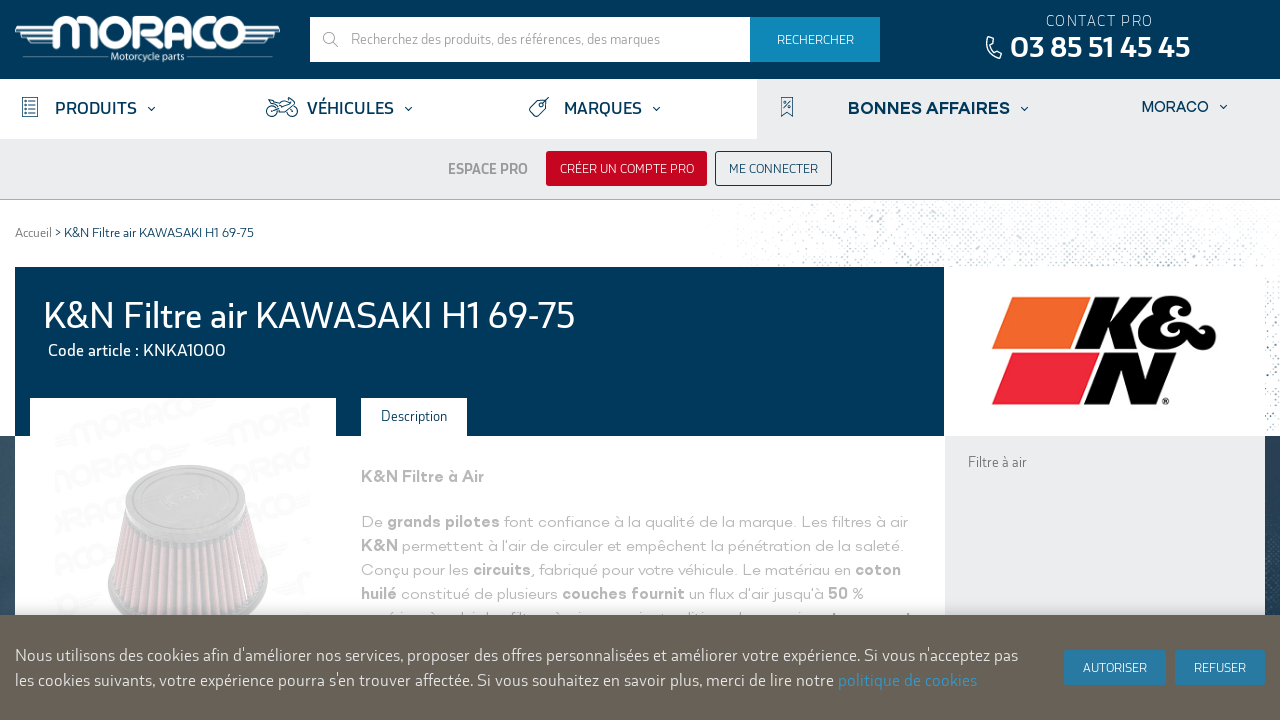

--- FILE ---
content_type: text/html; charset=UTF-8
request_url: https://www.moraco.fr/k-n-filtre-air-kawasaki-h1-69-75.html
body_size: 21146
content:
<!DOCTYPE html>
<html lang="fr" id="top" class="no-js">
<head>
<meta http-equiv="Content-Type" content="text/html; charset=utf-8" />
<title>K&amp;N Filtre air KAWASAKI H1 69-75  - MORACO</title>
<meta name="description" content="&lt;p&gt;&lt;span style=&quot;font-size: medium;&quot;&gt;&lt;strong&gt;K&amp;amp;N Filtre &amp;agrave; Air&lt;/strong&gt;&lt;/span&gt;&lt;/p&gt;
&lt;p&gt;&lt;span style=&quot;font-size: medium;&quot;&gt;De &lt;strong&gt;grands pilotes &lt;/strong&gt;font confiance &amp;agrave; la qualit&amp;eacute; de la marque. Les filtres &amp;agrave; air &lt;strong&gt;K&amp;" />
<meta name="keywords" content="Langenscheidt, Motorrad, Moped, Zweirad, DID, D.I.D., Ketten, Kette, SunStar, Ritzel, Kettenrad, Kettenräder, Yuasa, Batterien, Akku, Bleiakku, SBS, Bremsen, Bremsbelag, Bremsbeläge, Bremsscheiben, NG, K&amp;N, Filter, Tauschfilter, Luftfilter, Ölfilter, HifloFiltro, FCC, Kupplung, Kupplungsteile, Batterietechnik, NGK, Zündkerze, Zündkerzen, Kegelrollenlager, Drosselsätze, Drosselsatz" />
<meta name="robots" content="INDEX,FOLLOW" />
<link rel="icon" href="https://www.moraco.fr/media/favicon/default/favicon_1.png" type="image/x-icon" />
<link rel="shortcut icon" href="https://www.moraco.fr/media/favicon/default/favicon_1.png" type="image/x-icon" />
<link rel="apple-touch-icon" sizes="57x57" href="https://www.moraco.fr/skin/frontend/moraco/default/images/icons/touch-icon-iphone.png">
<link rel="apple-touch-icon" sizes="76x76" href="https://www.moraco.fr/skin/frontend/moraco/default/images/icons/touch-icon-ipad.png">
<link rel="apple-touch-icon" sizes="120x120" href="https://www.moraco.fr/skin/frontend/moraco/default/images/icons/touch-icon-iphone-retina.png">
<link rel="apple-touch-icon" sizes="152x152" href="https://www.moraco.fr/skin/frontend/moraco/default/images/icons/touch-icon-ipad-retina.png">
<link rel="apple-touch-icon" sizes="167x167" href="https://www.moraco.fr/skin/frontend/moraco/default/images/icons/touch-icon-ipad-pro.png">
<link rel="apple-touch-icon" sizes="180x180" href="https://www.moraco.fr/skin/frontend/moraco/default/images/icons/touch-icon-iphone-6-plus.png">
<link rel="icon" sizes="192x192" href="https://www.moraco.fr/skin/frontend/moraco/default/images/icons/icon-hd.png">
<link rel="icon" sizes="128x128" href="https://www.moraco.fr/skin/frontend/moraco/default/images/icons/icon.png">
<!--[if lt IE 7]>
<script type="text/javascript">
//<![CDATA[
    var BLANK_URL = 'https://www.moraco.fr/js/blank.html';
    var BLANK_IMG = 'https://www.moraco.fr/js/spacer.gif';
//]]>
</script>
<![endif]-->
<link rel="stylesheet" href="https://www.moraco.fr/media/css_secure/6e2754d742d70cdd781d1c2b4742a561.css" >
<link rel="stylesheet" href="https://www.moraco.fr/media/css_secure/5c7b4c3cc90f66a1f6e47f47e22db444.css" media="all" >
<script src="https://www.moraco.fr/media/js/3736dd515c864fe81fc180ed65eddc1b.js"></script>
<script src="https://www.moraco.fr/media/js/1fc3268ce3b603a94c3e4be8e5a7ea4f.js" data-group="js001"></script>
<link rel="stylesheet" href="//fonts.googleapis.com/css?family=Raleway:300,400,500,700,600">
<link rel="stylesheet" href="//fonts.googleapis.com/css?family=Roboto:300,400,500,700">
<link rel="stylesheet" href="//fonts.googleapis.com/css?family=Montserrat">
<link rel="stylesheet" href="//fonts.googleapis.com/css?family=Roboto+Slab:300,400,700">

<script type="text/javascript">
//<![CDATA[
Mage.Cookies.path     = '/';
Mage.Cookies.domain   = '.www.moraco.fr';
//]]>
</script>
<meta name="viewport" content="initial-scale=1.0, width=device-width" />

    <script>
        //<![CDATA[
        optionalZipCountries = ["AD","IE","PA","HK","MO"];
        //]]>
    </script>
		<script type="text/javascript">
		//<![CDATA[
		window.dataLayer = window.dataLayer || [];
				dataLayer.push({
			'event': 'fireRemarketingTag_product',
			'google_tag_params': {ecomm_pagetype: "product",ecomm_prodid: "KNKA1000",ecomm_totalvalue: 62.42,ecomm_name: "K&N Filtre air KAWASAKI H1 69-75",ecomm_pvalue: 62.42}		});
				//]]>
		</script>
	<!-- BEGIN SocialShare - OpenGraphTags Head -->
<meta property="og:type" content="product" />
<meta property="og:title" content="K&N Filtre air KAWASAKI H1 69-75" />
<meta property="og:url" content="https://www.moraco.fr/media/catalog/product/custom/KNKA1000_1.jpg" />
<meta property="og:description" content="K&amp;N Filtre &agrave; Air
De grands pilotes font confiance &agrave; la qualit&eacute; de la marque. Les filtres &agrave; air K&" />
<meta property="og:site_name" content="MORACO" />
<meta property="og:image" content="https://www.moraco.fr/media/catalog/product/cache/1/image/9df78eab33525d08d6e5fb8d27136e95/placeholder/default/img-default.jpg" />
<meta property="product:price:amount" content="62.4170" />
<meta property="product:price:currency" content="EUR" />
<!-- END SocialShare - OpenGraphTags Head -->
    <script type='text/javascript'>
        //<![CDATA[
        var jsUpsellProducts = [{"id":"KN995003EU","name":"K&N Kit nettoyage lubrifiant","category":"Graisse et nettoyant","brand":"K&N","price":17.333,"list":"Upsell Product","position":1}];
        var jsUpsellProductUrls = ["https:\/\/www.moraco.fr\/k-n-kit-nettoyage-lubrifiant.html"];
        var jsUpsellClickLabel = 'Upsell';

        window.dataLayer = window.dataLayer || [];
		dataLayer.push({
		  'event': 'upsell_product',					  
		  'ecommerce': {
			'currencyCode': 'EUR',                       // Local currency is optional.
			'impressions': [
						{
			   'name': 'K&N Kit nettoyage lubrifiant',
			   'id': 'KN995003EU',
			   'price': '17.333',
			   'brand': 'K&N',
			   'category': 'Graisse et nettoyant',
			   'list': 'Upsell Product',
			   'position': '1'
							}]
										}
		});
        //]]>
    </script>
<script>
    //<![CDATA[
	window.dataLayer = window.dataLayer || [];
    dataLayer.push({
	  'ecommerce': {
		'detail': {
		  'actionField': {'list': 'Category - Filtres à air'},    // 'detail' actions have an optional list property.
		  'products': [{
			'name': 'K&N Filtre air KAWASAKI H1 69-75',         // Name or ID is required.
			'id': 'KNKA1000',
			'price': 62.417,
			'brand': 'K&N',
			'category': 'Filtres à air',
		   }]
		 }
	   }
	});
    //]]>
</script>
    <script type='text/javascript'>
        //<![CDATA[
		gtmPro(document).ready(function() {
			gtmPro(document).on('click', 'a:not([href$="\\.jpg"])', function(e){
				var product, index;
				var href = gtmPro(this).attr('href');
				
				
				if ((typeof jsRelatedProductUrls == 'undefined') || jsRelatedProductUrls == undefined){
					index = -1;
				}
				else{
					index = jsRelatedProductUrls.indexOf(href);
				}
				
				if (index != -1 && window.ga && ga.loaded){
					e.preventDefault(e);
					product = jsRelatedProducts[index];
					Mage.Cookies.set('productlist', product.list);
					dataLayer.push({
						'event': 'productClick',
						'ecommerce': {
						  'click': {
							'actionField': {'list': product.list},      // Optional list property.
							'products': [{
							  'name': product.name,                      // Name or ID is required.
							  'id': product.id,
							  'price': product.price,
							  'brand': product.brand,
							  'category': product.category,
							  'position': product.position
							 }]
						   }
						 },
						 'eventCallback': function() {
						   if (!(e.ctrlKey || e.which==2)){
								document.location = href;
							}
						 }
					});
				}
				else{
					document.location = href;
				}
				
				if ((typeof jsUpsellProductUrls == 'undefined') || jsUpsellProductUrls == undefined){
					index = -1;
				}
				else{
					index = jsUpsellProductUrls.indexOf(href);
				}

				if (index != -1 && window.ga && ga.loaded){
				    e.preventDefault(e);
					product = jsUpsellProducts[index];
					Mage.Cookies.set('productlist', product.list);
					dataLayer.push({
						'event': 'productClick',
						'ecommerce': {
						  'click': {
							'actionField': {'list': product.list},      // Optional list property.
							'products': [{
							  'name': product.name,                      // Name or ID is required.
							  'id': product.id,
							  'price': product.price,
							  'brand': product.brand,
							  'category': product.category,
							  'position': product.position
							 }]
						   }
						 },
						 'eventCallback': function() {
						   if (!(e.ctrlKey || e.which==2)){
								document.location = href;
							}
						 }
					});
				}
				else{
					document.location = href;
				}
			});
		});
        //]]>
    </script>
<script>
//<![CDATA[

function manipulationOfCart(product, type, list) {
	if (list == undefined){
		list='Category - '+ product.category
	}
	
    if (type == 'add'){
	    dataLayer.push({
		  'event': 'addToCart',
		  'ecommerce': {
			'currencyCode': 'EUR',
			'add': {                                // 'add' actionFieldObject measures.
			  'actionField': {'list': list},
			  'products': [{                        //  adding a product to a shopping cart.
				'name': product.name,
				'id': product.id,
				'price': product.price,
				'brand': product.brand,
				'category': product.category,
				'quantity': product.qty,
				'list': list
			   }]
			}
		  }
		});
    }
    else if (type == 'remove'){
	    dataLayer.push({
		  'event': 'removeFromCart',
		  'ecommerce': {
			'currencyCode': 'EUR',
			'remove': {                             // 'remove' actionFieldObject measures.
			  'actionField': {'list': list},
			  'products': [{                        //  adding a product to a shopping cart.
				'name': product.name,
				'id': product.id,
				'price': product.price,
				'brand': product.brand,
				'category': product.category,
				'quantity': product.qty,
				'list': list
			   }]
			}
		  }
		});
    }
}

//]]>
</script>
<!-- Scommerce Mage Google Tag Manager -->
<script>(function(w,d,s,l,i){w[l]=w[l]||[];w[l].push({'gtm.start':
new Date().getTime(),event:'gtm.js'});var f=d.getElementsByTagName(s)[0],
j=d.createElement(s),dl=l!='dataLayer'?'&l='+l:'';j.async=true;j.src=
'//www.googletagmanager.com/gtm.js?id='+i+dl;f.parentNode.insertBefore(j,f);
})(window,document,'script','dataLayer','GTM-W3VZTV7');</script>
<!-- End Scommerce Mage Google Tag Manager -->
<script type="text/javascript">//<![CDATA[
        var Translator = new Translate({"HTML tags are not allowed":"Les balises HTML ne sont pas autoris\u00e9es","Please select an option.":"S\u00e9lectionnez une option","This is a required field.":"Ce champ est obligatoire.","Please enter a valid number in this field.":"Veuillez saisir un nombre valide.","The value is not within the specified range.":"La valeur n'est pas dans la plage sp\u00e9cifi\u00e9e.","Please use numbers only in this field. Please avoid spaces or other characters such as dots or commas.":"Seuls les chiffres sont autoris\u00e9s dans ce champ. \u00c9vitez les espaces ou autres caract\u00e8res tels que les points ou les virgules.","Please use letters only (a-z or A-Z) in this field.":"Veuillez utiliser uniquement des lettres (a-z ou A-Z) dans ce champ.","Please use only letters (a-z), numbers (0-9) or underscore(_) in this field, first character should be a letter.":"Veuillez utiliser uniquement des lettres (a-z), des chiffres (0-9) ou underscore (_) dans ce champ, en commen\u00e7ant par une lettre.","Please use only letters (a-z or A-Z) or numbers (0-9) only in this field. No spaces or other characters are allowed.":"Veuillez utiliser uniquement des lettres (a-z) ou des chiffres (0-9) dans ce champ. Les espaces et autres caract\u00e8res ne sont pas autoris\u00e9s.","Please use only letters (a-z or A-Z) or numbers (0-9) or spaces and # only in this field.":"Veuillez utiliser uniquement des lettres (a-z), des chiffres (0-9), des espaces ou des di\u00e8ses (#) dans ce champ.","Please enter a valid phone number. For example (123) 456-7890 or 123-456-7890.":"Veuillez saisir un num\u00e9ro de t\u00e9l\u00e9phone valide.","Please enter a valid fax number. For example (123) 456-7890 or 123-456-7890.":"Veuillez saisir un num\u00e9ro de fax valide. Par exemple 0123456789.","Please enter a valid date.":"Veuillez saisir une date valide.","Please enter a valid email address. For example johndoe@domain.com.":"Veuillez saisir une adresse email valide. Par exemple prenom.nom@domaine.com","Please use only visible characters and spaces.":"Veuillez utiliser uniquement des caract\u00e8res visibles et des espaces.","Please make sure your passwords match.":"V\u00e9rifiez que vos mots de passe concordent.","Please enter a valid URL. Protocol is required (http:\/\/, https:\/\/ or ftp:\/\/)":"Veuillez saisir une URL valide. Le protocole est obligatire (http:\/\/, https:\/\/ ou ftp:\/\/)","Please enter a valid URL. For example http:\/\/www.example.com or www.example.com":"Veuillez saisir une URL valide. Par exemple http:\/\/www.exemple.com ou www.exemple.com","Please enter a valid URL Key. For example \"example-page\", \"example-page.html\" or \"anotherlevel\/example-page\".":"Veuillez saisir une URL valide. Par exemple \"page-exemple\", \"page-exemple.html\" ou \"niveau\/page-exemple\".","Please enter a valid XML-identifier. For example something_1, block5, id-4.":"Veuillez saisir un identifiant XML valide. Par exemple, quelquechose_1, bloc5, id-4.","Please enter a valid social security number. For example 123-45-6789.":"Veuillez saisir un num\u00e9ro de s\u00e9curit\u00e9 sociale valide. Par exemple 123-45-6789.","Please enter a valid zip code. For example 90602 or 90602-1234.":"Veuillez saisir un code postal valide. Par exemple 92100.","Please enter a valid zip code.":"Veuillez saisir un code postal valide.","Please use this date format: dd\/mm\/yyyy. For example 17\/03\/2006 for the 17th of March, 2006.":"Veuillez utiliser ce format de date : jj\/mm\/aaaa. Par exemple, 21\/12\/2012 pour le 21 D\u00e9cembre 2012.","Please enter a valid $ amount. For example $100.00.":"Veuillez saisir un montant valide. Par exemple 100.00 \u20ac.","Please select one of the above options.":"Veuillez choisir une des options ci-dessus.","Please select one of the options.":"Veuillez choisir une des options.","Please select State\/Province.":"Veuillez choisir un \u00e9tat\/province.","Please enter a number greater than 0 in this field.":"Veuillez saisir un nombre sup\u00e9rieur \u00e0 0 dans ce champ.","Please enter a number 0 or greater in this field.":"Veuillez saisir un nombre sup\u00e9rieur ou \u00e9gal \u00e0 0 dans ce champ.","Please enter a valid credit card number.":"Veuillez saisir un num\u00e9ro de carte bancaire valide.","Credit card number does not match credit card type.":"Le num\u00e9ro de carte ne correspond pas au type de carte.","Card type does not match credit card number.":"Le type de carte ne correspond pas au num\u00e9ro de carte.","Incorrect credit card expiration date.":"Mauvaise date d'expiration de carte de cr\u00e9dit.","Please enter a valid credit card verification number.":"Veuillez saisir un num\u00e9ro de v\u00e9rification de carte bancaire valide.","Please use only letters (a-z or A-Z), numbers (0-9) or underscore(_) in this field, first character should be a letter.":"Utilisez uniquement des lettres (a-z ou A-Z), des chiffres (0-9) ou des underscores (_) dans ce champ. Le premier caract\u00e8re doit \u00eatre une lettre.","Please input a valid CSS-length. For example 100px or 77pt or 20em or .5ex or 50%.":"Veuillez saisir une longueur CSS valide. Par exemple 100px ou 77pt ou 20 em ou .5ex ou 50%.","Text length does not satisfy specified text range.":"La longueur du texte ne satisfait pas la plage de texte sp\u00e9cifi\u00e9e.","Please enter a number lower than 100.":"Veuillez saisir un nombre inf\u00e9rieur \u00e0 100.","Please select a file":"S\u00e9lectionnez un fichier","Please enter issue number or start date for switch\/solo card type.":"Veuillez saisir le num\u00e9ro de probl\u00e8me ou une date de d\u00e9but pour le type de carte switch\/solo.","Please wait, loading...":"Veuillez patienter, chargement en cours...","This date is a required value.":"Cette date est obligatoire.","Please enter a valid day (1-%d).":"Veuillez saisir un jour valide (1-%d).","Please enter a valid month (1-12).":"Veuillez saisir un mois valide (1-12).","Please enter a valid year (1900-%d).":"Veuillez saisir une ann\u00e9e valide (1900-%d).","Please enter a valid full date":"Veuillez saisir une date compl\u00e8te valide.","Please enter a valid date between %s and %s":"Veuillez saisir une date valide entre %s et %s","Please enter a valid date equal to or greater than %s":"Veuillez saisir une date valide sup\u00e9rieure ou \u00e9gale \u00e0 %s","Please enter a valid date less than or equal to %s":"Veuillez saisir une date valide inf\u00e9rieure ou \u00e9gale \u00e0 %s","Add Products":"Ajouter des produits","Complete":"Termin\u00e9e","Please choose to register or to checkout as a guest":"Choisissez de vous enregistrer ou de passer votre commande en tant qu'invit\u00e9","Your order cannot be completed at this time as there is no shipping methods available for it. Please make necessary changes in your shipping address.":"Vous ne pouvez pas continuer votre commande car aucun mode de livraison n'est disponible pour votre adresse.","Please specify shipping method.":"Choisissez un mode de livraison.","Your order cannot be completed at this time as there is no payment methods available for it.":"Vous ne pouvez pas continuer votre commande car aucun mode de paiement n'est disponible.","Please specify payment method.":"Choisissez un mode de paiement.","Insert Widget...":"Ins\u00e9rer un widget...","Add to Cart":"Ajouter au panier","In Stock":"En stock","Out of Stock":"Non vendu sur internet","Please wait, processing your order...":"Veuillez patienter, le traitement de votre commande..."});
        //]]></script><!--ee4221c4e613d4e75e0aff5097fe36ed-->

<!-- Facebook Pixel Code -->
<script>
!function(f,b,e,v,n,t,s)
{if(f.fbq)return;n=f.fbq=function(){n.callMethod?
n.callMethod.apply(n,arguments):n.queue.push(arguments)};
if(!f._fbq)f._fbq=n;n.push=n;n.loaded=!0;n.version='2.0';
n.queue=[];t=b.createElement(e);t.async=!0;
t.src=v;s=b.getElementsByTagName(e)[0];
s.parentNode.insertBefore(t,s)}(window, document,'script',
'https://connect.facebook.net/en_US/fbevents.js');
fbq('init', '2305112169785771');
fbq('track', 'PageView');
</script>

<noscript><img height="1" width="1" style="display:none" src="https://www.facebook.com/tr?id=2305112169785771&ev=PageView&noscript=1" /></noscript>
<!-- End Facebook Pixel Code --><script type="text/javascript">
//<![CDATA[
    var _time_left_shipping_day1_url = 'https://www.moraco.fr/moraco/index/getTimeLeft/';
    var formKey = "3lXEIuOX0VtrLUNu";
//]]>    
</script>
</head>
<body class="catalog-product-view catalog-product-view product-k-n-filtre-air-kawasaki-h1-69-75 solr-filter-">
    <div class="global-site-notice amgdpr-cookie" id="amgdpr-cookie-block">
        <div class="notice-inner amgdpr-notice-inner">
            <div class="notice-text amgdpr-notice-text">Nous utilisons des cookies afin d'améliorer nos services, proposer des offres personnalisées et améliorer votre expérience. Si vous n'acceptez pas les cookies suivants, votre expérience pourra s'en trouver affectée. Si vous souhaitez en savoir plus, merci de lire notre <a href="/enable-cookies" target="_blank">politique de cookies</a></div>
            <div class="actions amgdpr-actions">
                                    <button class="button amgdpr-button" onclick="window.amCookieCheck(true)"><span><span>Autoriser</span></span></button>
                    <button class="button amgdpr-button" onclick="window.amCookieCheck(false)"><span><span>Refuser</span></span></button>
                            </div>
        </div>
    </div>
    <script type="text/javascript">
        /* <![CDATA[ */
        window.amCookieCheck =
            function(answer) {
                var value = 'disallow';
                if (answer) {
                    value = 'allow';
                }
                Mage.Cookies.set('amgdpr_allow_cookies', value, new Date(new Date().getTime() + 31536000 * 1000));
                if (Mage.Cookies.get('amgdpr_allow_cookies')) {
                    window.location.reload();
                } else {
                    window.location.href = 'https://www.moraco.fr/cms/index/noCookies/';
                }
            }
        $('amgdpr-cookie-block').show();
        /* ]]> */
    </script>

     <style>
                      .global-site-notice.amgdpr-cookie {
                                                       background-color: #676157;
                                      color: #E6E6E6;
                              }
                      .global-site-notice.amgdpr-cookie a{
                 color: #3399CC;
             }
                      .button.amgdpr-button {
                                      background-color: #297AA3;
                                      color: #FFFFFF;
                             }
                      .button.amgdpr-button:hover {
                 background-color: #297AA3;
                 opacity: 0.9;
             }
              </style>
<!-- Scommerce Mage Google Tag Manager -->
<noscript><iframe src="//www.googletagmanager.com/ns.html?id=GTM-W3VZTV7"
height="0" width="0" style="display:none;visibility:hidden"></iframe></noscript>
<!-- Scommerce Mage End Google Tag Manager -->
<div class="wrapper">
        <noscript>
        <span class="msg-js-disabled">
            <span class="msg-js-disabled-inner">
                <strong>Javascript est désactivé dans votre navigateur.</strong><br />
                Javascript doit être activé dans votre navigateur pour utiliser toutes les fonctionnalités de ce site.            </span>
        </span>
    </noscript>
    <div class="page">
        <header id="header" class="page-header">
    <div class="page-header-container">
        
        <div class="header-top">
            <div class="wrap">
                
                <div class="header-logo">
                    <a class="logo" href="https://www.moraco.fr/">
                        <img src="https://www.moraco.fr/skin/frontend/moraco/default/images/logo-moraco.png" alt="Moraco" class="large" />
                        <img src="https://www.moraco.fr/skin/frontend/moraco/default/images/logo-moraco.png" alt="Moraco" class="small" />
                    </a>
                </div>
                
                <div class="header-subcontainer">
                    <div class="header-contact contact-phone">
                        <span class="label">Contact pro</span> <span class="phone-number">03 85 51 45 45</span>
                    </div>
                    
                                    </div>
                
                                                
                <!-- Skip Links -->

                <div class="skip-links">
                    <a href="#header-nav" class="skip-link skip-nav">
                        <span class="icon"></span>
                        <span class="label">Menu</span>
                    </a>

                    <a href="#header-search" class="skip-link skip-search">
                        <span class="icon"></span>
                        <span class="label">Rechercher</span>
                    </a>

                                            <a href="https://www.moraco.fr/customer/account/login/" data-target-link="https://www.moraco.fr/customer/account/login/" class="skip-link skip-account">
                            <span class="icon"></span>
                            <span class="label">Me connecter</span>
                        </a>
                                        
                </div>

                <!-- Search -->
                
                <div id="header-search" class="skip-content">
                    
<form id="search_mini_form" action="https://www.moraco.fr/catalogsearch/result/" method="get">
    <div class="input-box autocomplete">
        <label for="search">Rechercher :</label>
        <input id="search" type="search" name="q" value="" class="input-text required-entry" maxlength="128" placeholder="Recherchez des produits, des références, des marques" />
        <div class="ui-front"></div>
        <div class="autocomplete-loading">Recherche en cours...</div>
        <button type="submit" title="Rechercher" class="button search-button"><span><span>Rechercher</span></span></button>
    </div>
    
    <script type="text/javascript">
    //<![CDATA[
        var searchForm = new Varien.searchForm('search_mini_form', 'search', '');
        var GLOBAL_SEARCH_URL = 'https://www.moraco.fr/quickadd/search/index/dir/asc/order/position/';
    //]]>
    </script>
</form>
                </div>
                
            </div>
        </div>

        <!-- Navigation -->

        <div id="header-nav" class="skip-content">
            <div class="wrap">
                    <nav id="nav">
        <ol class="nav-primary">
            <li class="level0 first parent catalog">
                <a href="#" class="level0 has-icon has-children">Produits</a>
                <ul class="level0">
                    <li class="level1">
                        <div class="wrap">
                            <ul class="level1">
                                <li class="level2 level-catalog-menu">
                                    <ul class="level2">
                                        <li  class="level0 nav-1 first parent"><a href="https://www.moraco.fr/technologie.html" class="level0 has-children category-node-306"><span class="icon"></span>High-Tech</a><ul class="level0"><li class="level1 view-all"><a class="level1" href="https://www.moraco.fr/technologie.html">Tout voir High-Tech</a></li><li  class="level1 nav-1-1 first"><a href="https://www.moraco.fr/technologie/sena-intercom-camera.html" class="level1  "><span class="icon"></span>Intercom &amp; Caméra</a></li><li  class="level1 nav-1-2"><a href="https://www.moraco.fr/technologie/traqueurs-gps.html" class="level1  "><span class="icon"></span>Traqueurs GPS</a></li><li  class="level1 nav-1-3"><a href="https://www.moraco.fr/technologie/tecmate-chargeurs-optimiseur.html" class="level1  "><span class="icon"></span>Chargeurs</a></li><li  class="level1 nav-1-4"><a href="https://www.moraco.fr/technologie/technologie-accessoires.html" class="level1  "><span class="icon"></span>Accessoires</a></li><li  class="level1 nav-1-5"><a href="https://www.moraco.fr/technologie/valise-diagnostique.html" class="level1  "><span class="icon"></span>Valise diagnostique</a></li><li  class="level1 nav-1-6"><a href="https://www.moraco.fr/technologie/sena-casques-connectes.html" class="level1  "><span class="icon"></span>Casques connectés</a></li><li  class="level1 nav-1-7 parent"><a href="https://www.moraco.fr/technologie/support-smartphone.html" class="level1 has-children "><span class="icon"></span>&gt; Supports et Accessoires smartphone</a><ul class="level1"><li  class="level2 nav-1-7-1 first"><a href="https://www.moraco.fr/technologie/support-smartphone/supports-smartphone-moto.html" class="level2  "><span class="icon"></span>&gt; Supports Smartphone Moto</a></li><li  class="level2 nav-1-7-2"><a href="https://www.moraco.fr/technologie/support-smartphone/supports-smartphone-voiture.html" class="level2  "><span class="icon"></span>&gt; Supports Smartphone Voiture</a></li><li  class="level2 nav-1-7-3"><a href="https://www.moraco.fr/technologie/support-smartphone/supports-smartphone-autres.html" class="level2  "><span class="icon"></span>&gt; Supports Smartphone Autre</a></li><li  class="level2 nav-1-7-4"><a href="https://www.moraco.fr/technologie/support-smartphone/accessoires-et-adaptateurs.html" class="level2  "><span class="icon"></span>&gt; Accessoires universels et adaptateurs</a></li><li  class="level2 nav-1-7-5 last"><a href="https://www.moraco.fr/technologie/support-smartphone/cables-et-chargeurs.html" class="level2  "><span class="icon"></span>&gt; Câbles et chargeurs</a></li></ul></li><li  class="level1 nav-1-8 last parent"><a href="https://www.moraco.fr/technologie/coques-et-protections.html" class="level1 has-children "><span class="icon"></span>&gt; Coques et Protections</a><ul class="level1"><li  class="level2 nav-1-8-1 first"><a href="https://www.moraco.fr/technologie/coques-et-protections/coques-et-protections-apple.html" class="level2  "><span class="icon"></span>&gt; Coques et protections Apple</a></li><li  class="level2 nav-1-8-2"><a href="https://www.moraco.fr/technologie/coques-et-protections/coques-et-protections-samsung.html" class="level2  "><span class="icon"></span>&gt; Coques et protections Samsung</a></li><li  class="level2 nav-1-8-3"><a href="https://www.moraco.fr/technologie/coques-et-protections/coques-et-protections-google.html" class="level2  "><span class="icon"></span>&gt; Coques et protections Google</a></li><li  class="level2 nav-1-8-4 last"><a href="https://www.moraco.fr/technologie/coques-et-protections/coques-et-protections-xiaomi-huawei.html" class="level2  "><span class="icon"></span>&gt; Coques et protections Xiaomi &amp; Huawei</a></li></ul></li></ul></li><li  class="level0 nav-2 parent"><a href="https://www.moraco.fr/batteries.html" class="level0 has-children category-node-311"><span class="icon"></span>Batteries</a><ul class="level0"><li class="level1 view-all"><a class="level1" href="https://www.moraco.fr/batteries.html">Tout voir Batteries</a></li><li  class="level1 nav-2-1 first"><a href="https://www.moraco.fr/batteries/batteries-sans-entretien.html" class="level1  "><span class="icon"></span>Batteries sans entretien</a></li><li  class="level1 nav-2-2"><a href="https://www.moraco.fr/batteries/batteries-conventionnelles.html" class="level1  "><span class="icon"></span>Batteries conventionnelles</a></li><li  class="level1 nav-2-3 last"><a href="https://www.moraco.fr/batteries/batteries-lithium.html" class="level1  "><span class="icon"></span>Batteries Lithium</a></li></ul></li><li  class="level0 nav-3 parent"><a href="https://www.moraco.fr/electricite.html" class="level0 has-children category-node-317"><span class="icon"></span>Electricité</a><ul class="level0"><li class="level1 view-all"><a class="level1" href="https://www.moraco.fr/electricite.html">Tout voir Electricité</a></li><li  class="level1 nav-3-1 first"><a href="https://www.moraco.fr/electricite/contacteurs.html" class="level1  "><span class="icon"></span>Contacteurs</a></li><li  class="level1 nav-3-2"><a href="https://www.moraco.fr/electricite/allumage-regulateur.html" class="level1  "><span class="icon"></span>Allumage &amp; régulateur</a></li><li  class="level1 nav-3-3"><a href="https://www.moraco.fr/electricite/bobines.html" class="level1  "><span class="icon"></span>Bobines</a></li><li  class="level1 nav-3-4"><a href="https://www.moraco.fr/electricite/c-d-i.html" class="level1  "><span class="icon"></span>C.D.I.</a></li><li  class="level1 nav-3-5"><a href="https://www.moraco.fr/electricite/demarreurs.html" class="level1  "><span class="icon"></span>Démarreurs</a></li><li  class="level1 nav-3-6"><a href="https://www.moraco.fr/electricite/ampoules-hert.html" class="level1  "><span class="icon"></span>Ampoules</a></li><li  class="level1 nav-3-7"><a href="https://www.moraco.fr/electricite/bougies-standard.html" class="level1  "><span class="icon"></span>Bougies standard</a></li><li  class="level1 nav-3-8"><a href="https://www.moraco.fr/electricite/bougies-racing.html" class="level1  "><span class="icon"></span>Bougies racing</a></li><li  class="level1 nav-3-9 last"><a href="https://www.moraco.fr/electricite/bougies-antiparasite.html" class="level1  "><span class="icon"></span>Bougies antiparasite</a></li></ul></li><li  class="level0 nav-4 parent"><a href="https://www.moraco.fr/transmissions.html" class="level0 has-children category-node-328"><span class="icon"></span>Transmissions</a><ul class="level0"><li class="level1 view-all"><a class="level1" href="https://www.moraco.fr/transmissions.html">Tout voir Transmissions</a></li><li  class="level1 nav-4-1 first"><a href="https://www.moraco.fr/transmissions/kit-chaine-supersprox-performance-line.html" class="level1  "><span class="icon"></span>&gt; Kits Chaines Supersprox Performance Line</a></li><li  class="level1 nav-4-2"><a href="https://www.moraco.fr/transmissions/did-chaines.html" class="level1  "><span class="icon"></span>Chaînes</a></li><li  class="level1 nav-4-3"><a href="https://www.moraco.fr/transmissions/did-afam-attach-outils.html" class="level1  "><span class="icon"></span>Attaches, outils</a></li><li  class="level1 nav-4-4"><a href="https://www.moraco.fr/transmissions/supersprox-afam-psb-pignons.html" class="level1  "><span class="icon"></span>Pignons</a></li><li  class="level1 nav-4-5"><a href="https://www.moraco.fr/transmissions/supersprox-afam-couronnes.html" class="level1  "><span class="icon"></span>Couronnes acier</a></li><li  class="level1 nav-4-6"><a href="https://www.moraco.fr/transmissions/supersprox-couronnes-aluminium.html" class="level1  "><span class="icon"></span>Couronnes aluminium</a></li><li  class="level1 nav-4-7"><a href="https://www.moraco.fr/transmissions/couronnes-stealth.html" class="level1  "><span class="icon"></span>Couronnes stealth</a></li><li  class="level1 nav-4-8"><a href="https://www.moraco.fr/transmissions/visserie-ecrou-de-couronne.html" class="level1  "><span class="icon"></span>Kit visserie de couronne</a></li><li  class="level1 nav-4-9"><a href="https://www.moraco.fr/transmissions/bando-courroies.html" class="level1  "><span class="icon"></span>Courroies</a></li><li  class="level1 nav-4-10"><a href="https://www.moraco.fr/transmissions/galets-bando.html" class="level1  "><span class="icon"></span>Galets</a></li><li  class="level1 nav-4-11"><a href="https://www.moraco.fr/transmissions/variateurs.html" class="level1  "><span class="icon"></span>Variateurs</a></li><li  class="level1 nav-4-12"><a href="https://www.moraco.fr/transmissions/j-costa-pieces-variateurs.html" class="level1  "><span class="icon"></span>Pièces variateurs</a></li><li  class="level1 nav-4-13 last"><a href="https://www.moraco.fr/transmissions/kits-chaines-1.html" class="level1  "><span class="icon"></span>&gt; Kits Chaînes</a></li></ul></li><li  class="level0 nav-5 parent"><a href="https://www.moraco.fr/freinage.html" class="level0 has-children category-node-341"><span class="icon"></span>Freinage</a><ul class="level0"><li class="level1 view-all"><a class="level1" href="https://www.moraco.fr/freinage.html">Tout voir Freinage</a></li><li  class="level1 nav-5-1 first"><a href="https://www.moraco.fr/freinage/sbs-plaquettes-moto.html" class="level1  "><span class="icon"></span>Plaquettes moto</a></li><li  class="level1 nav-5-2"><a href="https://www.moraco.fr/freinage/sbs-plaquettes-scooter.html" class="level1  "><span class="icon"></span>Plaquettes scooter</a></li><li  class="level1 nav-5-3"><a href="https://www.moraco.fr/freinage/sbs-machoires.html" class="level1  "><span class="icon"></span>Machoires</a></li><li  class="level1 nav-5-4"><a href="https://www.moraco.fr/freinage/sbs-disques.html" class="level1  "><span class="icon"></span>Disques</a></li><li  class="level1 nav-5-5"><a href="https://www.moraco.fr/freinage/disques-oversize.html" class="level1  "><span class="icon"></span>Disques oversize</a></li><li  class="level1 nav-5-6"><a href="https://www.moraco.fr/freinage/kit-oversize.html" class="level1  "><span class="icon"></span>Kit freinage oversize</a></li><li  class="level1 nav-5-7"><a href="https://www.moraco.fr/freinage/durite.html" class="level1  "><span class="icon"></span>Durites de freins</a></li><li  class="level1 nav-5-8"><a href="https://www.moraco.fr/freinage/adaptateurs-etriers.html" class="level1  "><span class="icon"></span>Adaptateurs Etriers</a></li><li  class="level1 nav-5-9"><a href="https://www.moraco.fr/freinage/etriers.html" class="level1  "><span class="icon"></span>Etriers &amp; Maitre-cylindres</a></li><li  class="level1 nav-5-10"><a href="https://www.moraco.fr/freinage/kits-revision-pieces-accessoires.html" class="level1  "><span class="icon"></span>Pièces &amp; Accessoires</a></li><li  class="level1 nav-5-11"><a href="https://www.moraco.fr/freinage/disques-scooter.html" class="level1  "><span class="icon"></span>Disques Scooter</a></li><li  class="level1 nav-5-12 last parent"><a href="https://www.moraco.fr/freinage/kit-reparation-freinage.html" class="level1 has-children "><span class="icon"></span>&gt; Kit réparation freinage</a><ul class="level1"><li  class="level2 nav-5-12-1 first"><a href="https://www.moraco.fr/freinage/kit-reparation-freinage/kit-reparation-etrier-de-frein.html" class="level2  "><span class="icon"></span>Kit réparation étrier de frein</a></li><li  class="level2 nav-5-12-2 last"><a href="https://www.moraco.fr/freinage/kit-reparation-freinage/kit-reparation-pedale-de-frein.html" class="level2  "><span class="icon"></span>Kit réparation pédale de frein</a></li></ul></li></ul></li><li  class="level0 nav-6 parent"><a href="https://www.moraco.fr/filtration.html" class="level0 has-children category-node-347"><span class="icon"></span>Filtration</a><ul class="level0"><li class="level1 view-all"><a class="level1" href="https://www.moraco.fr/filtration.html">Tout voir Filtration</a></li><li  class="level1 nav-6-1 first"><a href="https://www.moraco.fr/filtration/hiflofiltro-filtres-huile.html" class="level1  "><span class="icon"></span>Filtres à huile</a></li><li  class="level1 nav-6-2"><a href="https://www.moraco.fr/filtration/hiflofiltro-filtres-air.html" class="level1  "><span class="icon"></span>Filtres à air</a></li><li  class="level1 nav-6-3"><a href="https://www.moraco.fr/filtration/sgr-filtres-air.html" class="level1  "><span class="icon"></span>Filtres à essence</a></li><li  class="level1 nav-6-4 last"><a href="https://www.moraco.fr/filtration/sgr-filtre-a-essence.html" class="level1  "><span class="icon"></span>Graisse et nettoyant</a></li></ul></li><li  class="level0 nav-7 parent"><a href="https://www.moraco.fr/pieces-techniques.html" class="level0 has-children category-node-361"><span class="icon"></span>Pièces Techniques</a><ul class="level0"><li class="level1 view-all"><a class="level1" href="https://www.moraco.fr/pieces-techniques.html">Tout voir Pièces Techniques</a></li><li  class="level1 nav-7-1 first"><a href="https://www.moraco.fr/pieces-techniques/pieces-embrayage-moteur.html" class="level1  "><span class="icon"></span>Pièces Moteur</a></li><li  class="level1 nav-7-2"><a href="https://www.moraco.fr/pieces-techniques/hinson-suspensions.html" class="level1  "><span class="icon"></span>Suspensions</a></li><li  class="level1 nav-7-3"><a href="https://www.moraco.fr/pieces-techniques/athena-spi-fourche.html" class="level1  "><span class="icon"></span>Roulement au Détail</a></li><li  class="level1 nav-7-4"><a href="https://www.moraco.fr/pieces-techniques/nachi-roulements-direction.html" class="level1  "><span class="icon"></span>Roulements Colonne Direction</a></li><li  class="level1 nav-7-5"><a href="https://www.moraco.fr/pieces-techniques/all-balls-roult-de-direction.html" class="level1  "><span class="icon"></span>Roulements de Roue</a></li><li  class="level1 nav-7-6"><a href="https://www.moraco.fr/pieces-techniques/pack-roulement-atelier.html" class="level1  "><span class="icon"></span>Pack Roulement Atelier </a></li><li  class="level1 nav-7-7"><a href="https://www.moraco.fr/pieces-techniques/all-balls-joints-spi.html" class="level1  "><span class="icon"></span>Joints amortisseur</a></li><li  class="level1 nav-7-8"><a href="https://www.moraco.fr/pieces-techniques/all-balls-entretoises-roue.html" class="level1  "><span class="icon"></span>Entretoises de roue</a></li><li  class="level1 nav-7-9"><a href="https://www.moraco.fr/pieces-techniques/all-balls-joints-amortisseur.html" class="level1  "><span class="icon"></span>Bagues de fourche</a></li><li  class="level1 nav-7-10"><a href="https://www.moraco.fr/pieces-techniques/allballs-roulement-biellette.html" class="level1  "><span class="icon"></span>Roulements Biellette</a></li><li  class="level1 nav-7-11"><a href="https://www.moraco.fr/pieces-techniques/pieces-techniques-divers.html" class="level1  "><span class="icon"></span>Divers Pièces Tec.</a></li><li  class="level1 nav-7-12 last parent"><a href="https://www.moraco.fr/pieces-techniques/outillage-specifique.html" class="level1 has-children "><span class="icon"></span>&gt; Kit de réparation et Outillage Spécifique</a><ul class="level1"><li  class="level2 nav-7-12-1 first"><a href="https://www.moraco.fr/pieces-techniques/outillage-specifique/kit-reparation-maitre-cylindre.html" class="level2  "><span class="icon"></span>Kit réparation maître-cylindre</a></li><li  class="level2 nav-7-12-2"><a href="https://www.moraco.fr/pieces-techniques/outillage-specifique/kit-reparation-pompes-embrayage.html" class="level2  "><span class="icon"></span>Kit réparation pompe embrayage</a></li><li  class="level2 nav-7-12-3 last"><a href="https://www.moraco.fr/pieces-techniques/outillage-specifique/kit-reparation-carburateur.html" class="level2  "><span class="icon"></span>Kit réparation carburateur</a></li></ul></li></ul></li><li  class="level0 nav-8 parent"><a href="https://www.moraco.fr/poste-de-pilotage.html" class="level0 has-children category-node-378"><span class="icon"></span>Poste de Pilotage</a><ul class="level0"><li class="level1 view-all"><a class="level1" href="https://www.moraco.fr/poste-de-pilotage.html">Tout voir Poste de Pilotage</a></li><li  class="level1 nav-8-1 first"><a href="https://www.moraco.fr/poste-de-pilotage/poignees-progrip.html" class="level1  "><span class="icon"></span>Poignées</a></li><li  class="level1 nav-8-2 parent"><a href="https://www.moraco.fr/poste-de-pilotage/guidons-protaper.html" class="level1 has-children "><span class="icon"></span>&gt; Guidons</a><ul class="level1"><li  class="level2 nav-8-2-1 first"><a href="https://www.moraco.fr/poste-de-pilotage/guidons-protaper/guidon-o22-2-mm.html" class="level2  "><span class="icon"></span>Guidons Ø22,2 mm</a></li><li  class="level2 nav-8-2-2"><a href="https://www.moraco.fr/poste-de-pilotage/guidons-protaper/guidon-o28-6-mm.html" class="level2  "><span class="icon"></span>Guidons Ø28,6 mm</a></li><li  class="level2 nav-8-2-3 last"><a href="https://www.moraco.fr/poste-de-pilotage/guidons-protaper/accesssoires-guidons.html" class="level2  "><span class="icon"></span>Accessoires Guidon</a></li></ul></li><li  class="level1 nav-8-3"><a href="https://www.moraco.fr/poste-de-pilotage/mousse-guidon.html" class="level1  "><span class="icon"></span>Mousses de Guidon</a></li><li  class="level1 nav-8-4"><a href="https://www.moraco.fr/poste-de-pilotage/levier-embrayage-frein.html" class="level1  "><span class="icon"></span>Leviers</a></li><li  class="level1 nav-8-5"><a href="https://www.moraco.fr/poste-de-pilotage/divers-protaper-up.html" class="level1  "><span class="icon"></span>Sélecteurs de vitesse</a></li><li  class="level1 nav-8-6 last"><a href="https://www.moraco.fr/poste-de-pilotage/retroviseurs-type-origine.html" class="level1  "><span class="icon"></span>Rétroviseurs Type Origine</a></li></ul></li><li  class="level0 nav-9 parent"><a href="https://www.moraco.fr/pneumatiques.html" class="level0 has-children category-node-386"><span class="icon"></span>Pneumatiques</a><ul class="level0"><li class="level1 view-all"><a class="level1" href="https://www.moraco.fr/pneumatiques.html">Tout voir Pneumatiques</a></li><li  class="level1 nav-9-1 first"><a href="https://www.moraco.fr/pneumatiques/vee-rubber-scooter.html" class="level1  "><span class="icon"></span>Pneus scooter</a></li><li  class="level1 nav-9-2"><a href="https://www.moraco.fr/pneumatiques/vee-rubber-tt.html" class="level1  "><span class="icon"></span>Pneus tout terrain</a></li><li  class="level1 nav-9-3"><a href="https://www.moraco.fr/pneumatiques/vee-rubber-route.html" class="level1  "><span class="icon"></span>Pneus route</a></li><li  class="level1 nav-9-4"><a href="https://www.moraco.fr/pneumatiques/vee-rubber-atv.html" class="level1  "><span class="icon"></span>Pneus ATV</a></li><li  class="level1 nav-9-5"><a href="https://www.moraco.fr/pneumatiques/vee-rubber-chambres.html" class="level1  "><span class="icon"></span>Chambres à air</a></li><li  class="level1 nav-9-6"><a href="https://www.moraco.fr/pneumatiques/mousses-enduro-mx-up-full.html" class="level1  "><span class="icon"></span>Mousses de Pneu</a></li><li  class="level1 nav-9-7 last"><a href="https://www.moraco.fr/pneumatiques/gripsters-et-accessoires.html" class="level1  "><span class="icon"></span>Gripsters et accessoires pneumatiques</a></li></ul></li><li  class="level0 nav-10 parent"><a href="https://www.moraco.fr/equipement-de-la-moto.html" class="level0 has-children category-node-394"><span class="icon"></span>Equipement de la moto</a><ul class="level0"><li class="level1 view-all"><a class="level1" href="https://www.moraco.fr/equipement-de-la-moto.html">Tout voir Equipement de la moto</a></li><li  class="level1 nav-10-1 first parent"><a href="https://www.moraco.fr/equipement-de-la-moto/polisport.html" class="level1 has-children "><span class="icon"></span>&gt; Kits plastiques</a><ul class="level1"><li  class="level2 nav-10-1-1 first"><a href="https://www.moraco.fr/equipement-de-la-moto/polisport/pieces-plastiques-au-details.html" class="level2  "><span class="icon"></span>Pièces plastiques aux détails</a></li><li  class="level2 nav-10-1-2"><a href="https://www.moraco.fr/equipement-de-la-moto/polisport/protections-moteur.html" class="level2  "><span class="icon"></span>Protections Moteur</a></li><li  class="level2 nav-10-1-3"><a href="https://www.moraco.fr/equipement-de-la-moto/polisport/sabot.html" class="level2  "><span class="icon"></span>Sabot</a></li><li  class="level2 nav-10-1-4"><a href="https://www.moraco.fr/equipement-de-la-moto/polisport/protection-de-cadre-et-kit-deco.html" class="level2  "><span class="icon"></span>Protection de cadre et kit deco</a></li><li  class="level2 nav-10-1-5"><a href="https://www.moraco.fr/equipement-de-la-moto/polisport/protection-de-bras-oscillant.html" class="level2  "><span class="icon"></span>Protection de bras oscillant</a></li><li  class="level2 nav-10-1-6"><a href="https://www.moraco.fr/equipement-de-la-moto/polisport/protection-d-amortisseur-et-guide-cable.html" class="level2  "><span class="icon"></span>Protection d'amortisseur et guide cable</a></li><li  class="level2 nav-10-1-7"><a href="https://www.moraco.fr/equipement-de-la-moto/polisport/guides-chaine-et-patins.html" class="level2  "><span class="icon"></span>Guides chaine et patins</a></li><li  class="level2 nav-10-1-8"><a href="https://www.moraco.fr/equipement-de-la-moto/polisport/protection-d-echappement.html" class="level2  "><span class="icon"></span>Protection d'échappement</a></li><li  class="level2 nav-10-1-9 last"><a href="https://www.moraco.fr/equipement-de-la-moto/polisport/selle-performance.html" class="level2  "><span class="icon"></span>Selle et Mousse de selle</a></li></ul></li><li  class="level1 nav-10-2"><a href="https://www.moraco.fr/equipement-de-la-moto/patins.html" class="level1  "><span class="icon"></span>Patins</a></li><li  class="level1 nav-10-3"><a href="https://www.moraco.fr/equipement-de-la-moto/protege-mains.html" class="level1  "><span class="icon"></span>Protège-mains</a></li><li  class="level1 nav-10-4"><a href="https://www.moraco.fr/equipement-de-la-moto/protege-radiateur.html" class="level1  "><span class="icon"></span>Protège radiateur</a></li><li  class="level1 nav-10-5"><a href="https://www.moraco.fr/equipement-de-la-moto/up-kit-deco.html" class="level1  "><span class="icon"></span>Kit déco</a></li><li  class="level1 nav-10-6"><a href="https://www.moraco.fr/equipement-de-la-moto/anti-vol.html" class="level1  "><span class="icon"></span>Antivol</a></li><li  class="level1 nav-10-7"><a href="https://www.moraco.fr/equipement-de-la-moto/leve-moto.html" class="level1  "><span class="icon"></span>Lève-moto</a></li><li  class="level1 nav-10-8"><a href="https://www.moraco.fr/equipement-de-la-moto/bequille.html" class="level1  "><span class="icon"></span>Béquille</a></li><li  class="level1 nav-10-9"><a href="https://www.moraco.fr/equipement-de-la-moto/housse-exterieur-cover.html" class="level1  "><span class="icon"></span>Housse de protection</a></li><li  class="level1 nav-10-10"><a href="https://www.moraco.fr/equipement-de-la-moto/housse-selle-up-universelle.html" class="level1  "><span class="icon"></span>Housse de selle</a></li><li  class="level1 nav-10-11"><a href="https://www.moraco.fr/equipement-de-la-moto/accessoire-moto.html" class="level1  "><span class="icon"></span>Accessoires Moto</a></li><li  class="level1 nav-10-12"><a href="https://www.moraco.fr/equipement-de-la-moto/protege-disque.html" class="level1  "><span class="icon"></span>Protège-disque</a></li><li  class="level1 nav-10-13"><a href="https://www.moraco.fr/equipement-de-la-moto/protection-reservoir.html" class="level1  "><span class="icon"></span>Protection de réservoir</a></li><li  class="level1 nav-10-14"><a href="https://www.moraco.fr/equipement-de-la-moto/transport-moto.html" class="level1  "><span class="icon"></span>Transport Moto</a></li><li  class="level1 nav-10-15"><a href="https://www.moraco.fr/equipement-de-la-moto/retroviseur-hert.html" class="level1  "><span class="icon"></span>Rétroviseurs</a></li><li  class="level1 nav-10-16 parent"><a href="https://www.moraco.fr/equipement-de-la-moto/solution-d-eclairage.html" class="level1 has-children "><span class="icon"></span>&gt; Solutions d'éclairage</a><ul class="level1"><li  class="level2 nav-10-16-1 first"><a href="https://www.moraco.fr/equipement-de-la-moto/solution-d-eclairage/clignotants-drl.html" class="level2  "><span class="icon"></span>Clignotants</a></li><li  class="level2 nav-10-16-2"><a href="https://www.moraco.fr/equipement-de-la-moto/solution-d-eclairage/adaptateurs-et-relais.html" class="level2  "><span class="icon"></span>Adaptateurs, relais et centrales</a></li><li  class="level2 nav-10-16-3"><a href="https://www.moraco.fr/equipement-de-la-moto/solution-d-eclairage/support-et-outillage.html" class="level2  "><span class="icon"></span>Supports et accessoires</a></li><li  class="level2 nav-10-16-4 last"><a href="https://www.moraco.fr/equipement-de-la-moto/solution-d-eclairage/eclairage.html" class="level2  "><span class="icon"></span>Éclairage</a></li></ul></li><li  class="level1 nav-10-17 parent"><a href="https://www.moraco.fr/equipement-de-la-moto/tablier-manchon.html" class="level1 has-children "><span class="icon"></span>&gt; Tabliers et manchons</a><ul class="level1"><li  class="level2 nav-10-17-1 first"><a href="https://www.moraco.fr/equipement-de-la-moto/tablier-manchon/tablier.html" class="level2  "><span class="icon"></span>Tabliers</a></li><li  class="level2 nav-10-17-2"><a href="https://www.moraco.fr/equipement-de-la-moto/tablier-manchon/manchon.html" class="level2  "><span class="icon"></span>Manchons</a></li><li  class="level2 nav-10-17-3"><a href="https://www.moraco.fr/equipement-de-la-moto/tablier-manchon/couvre-jambe.html" class="level2  "><span class="icon"></span>Couvre-Jambes</a></li><li  class="level2 nav-10-17-4 last"><a href="https://www.moraco.fr/equipement-de-la-moto/tablier-manchon/piece-accessoire-tablier.html" class="level2  "><span class="icon"></span>Pièces et Accessoires Tabliers</a></li></ul></li><li  class="level1 nav-10-18 last"><a href="https://www.moraco.fr/equipement-de-la-moto/paddock.html" class="level1  "><span class="icon"></span>Accessoires paddock</a></li></ul></li><li  class="level0 nav-11 parent"><a href="https://www.moraco.fr/equipement-du-pilote.html" class="level0 has-children category-node-409"><span class="icon"></span>Equipement du pilote</a><ul class="level0"><li class="level1 view-all"><a class="level1" href="https://www.moraco.fr/equipement-du-pilote.html">Tout voir Equipement du pilote</a></li><li  class="level1 nav-11-1 first parent"><a href="https://www.moraco.fr/equipement-du-pilote/masques-aka-fmf-progrip.html" class="level1 has-children "><span class="icon"></span>&gt; Masques</a><ul class="level1"><li  class="level2 nav-11-1-1 first"><a href="https://www.moraco.fr/equipement-du-pilote/masques-aka-fmf-progrip/ecran.html" class="level2  "><span class="icon"></span>Ecran</a></li><li  class="level2 nav-11-1-2 last"><a href="https://www.moraco.fr/equipement-du-pilote/masques-aka-fmf-progrip/pieces-masque-tear-off-roll-off.html" class="level2  "><span class="icon"></span>Pièces Masque/Tear Off/Roll Off/Films</a></li></ul></li><li  class="level1 nav-11-2"><a href="https://www.moraco.fr/equipement-du-pilote/tenue-progrip-up.html" class="level1  "><span class="icon"></span>Tenues</a></li><li  class="level1 nav-11-3"><a href="https://www.moraco.fr/equipement-du-pilote/casques-progrip.html" class="level1  "><span class="icon"></span>Casques</a></li><li  class="level1 nav-11-4"><a href="https://www.moraco.fr/equipement-du-pilote/textile-moraco-up.html" class="level1  "><span class="icon"></span>Textile</a></li><li  class="level1 nav-11-5"><a href="https://www.moraco.fr/equipement-du-pilote/divers-atelier-up-progrip.html" class="level1  "><span class="icon"></span>Divers Atelier</a></li><li  class="level1 nav-11-6"><a href="https://www.moraco.fr/equipement-du-pilote/lunettes-solaires-fmf.html" class="level1  "><span class="icon"></span>Lunettes solaires</a></li><li  class="level1 nav-11-7 parent"><a href="https://www.moraco.fr/equipement-du-pilote/vetement-pluie.html" class="level1 has-children "><span class="icon"></span>&gt; Vêtements de Pluie</a><ul class="level1"><li  class="level2 nav-11-7-1 first"><a href="https://www.moraco.fr/equipement-du-pilote/vetement-pluie/veste-pluie.html" class="level2  "><span class="icon"></span>Vestes</a></li><li  class="level2 nav-11-7-2 last"><a href="https://www.moraco.fr/equipement-du-pilote/vetement-pluie/pantalon-pluie.html" class="level2  "><span class="icon"></span>Pantalons</a></li></ul></li><li  class="level1 nav-11-8 last"><a href="https://www.moraco.fr/equipement-du-pilote/gilet-veste-airscud.html" class="level1  "><span class="icon"></span>Airbag AIRSCUD</a></li></ul></li><li  class="level0 nav-12 parent"><a href="https://www.moraco.fr/lubrifiants.html" class="level0 has-children category-node-414"><span class="icon"></span>Lubrifiants et Nettoyants</a><ul class="level0"><li class="level1 view-all"><a class="level1" href="https://www.moraco.fr/lubrifiants.html">Tout voir Lubrifiants et Nettoyants</a></li><li  class="level1 nav-12-1 first"><a href="https://www.moraco.fr/lubrifiants/4-temps.html" class="level1  "><span class="icon"></span>Huile 4 temps</a></li><li  class="level1 nav-12-2"><a href="https://www.moraco.fr/lubrifiants/2-temps.html" class="level1  "><span class="icon"></span>Huile 2 temps</a></li><li  class="level1 nav-12-3"><a href="https://www.moraco.fr/lubrifiants/fourche.html" class="level1  "><span class="icon"></span>Huile de fourche</a></li><li  class="level1 nav-12-4"><a href="https://www.moraco.fr/lubrifiants/boite.html" class="level1  "><span class="icon"></span>Huile de boite de vitesse</a></li><li  class="level1 nav-12-5"><a href="https://www.moraco.fr/lubrifiants/chain-lube-divers.html" class="level1  "><span class="icon"></span>Nettoyants</a></li><li  class="level1 nav-12-6"><a href="https://www.moraco.fr/lubrifiants/lubrifiant-chaine.html" class="level1  "><span class="icon"></span>Lubrifiants chaine</a></li><li  class="level1 nav-12-7"><a href="https://www.moraco.fr/lubrifiants/lubrifiant-divers.html" class="level1  "><span class="icon"></span>Divers</a></li><li  class="level1 nav-12-8"><a href="https://www.moraco.fr/lubrifiants/liquide-de-refroidissement.html" class="level1  "><span class="icon"></span>Liquide de refroidissement</a></li><li  class="level1 nav-12-9"><a href="https://www.moraco.fr/lubrifiants/liquide-de-frein.html" class="level1  "><span class="icon"></span>Liquide de frein</a></li><li  class="level1 nav-12-10"><a href="https://www.moraco.fr/lubrifiants/amortisseurs.html" class="level1  "><span class="icon"></span>Huile d'amortisseur</a></li><li  class="level1 nav-12-11"><a href="https://www.moraco.fr/lubrifiants/additifs-carburant.html" class="level1  "><span class="icon"></span>Additifs carburant</a></li><li  class="level1 nav-12-12 last"><a href="https://www.moraco.fr/lubrifiants/futs.html" class="level1  "><span class="icon"></span>Fûts</a></li></ul></li><li  class="level0 nav-13 parent"><a href="https://www.moraco.fr/immatriculation.html" class="level0 has-children category-node-430"><span class="icon"></span>Immatriculation</a><ul class="level0"><li class="level1 view-all"><a class="level1" href="https://www.moraco.fr/immatriculation.html">Tout voir Immatriculation</a></li><li  class="level1 nav-13-1 first"><a href="https://www.moraco.fr/immatriculation/spm-plaques.html" class="level1  "><span class="icon"></span>Plaques</a></li><li  class="level1 nav-13-2"><a href="https://www.moraco.fr/immatriculation/spm-bandes.html" class="level1  "><span class="icon"></span>Bandes</a></li><li  class="level1 nav-13-3 last"><a href="https://www.moraco.fr/immatriculation/spm-accessoires.html" class="level1  "><span class="icon"></span>Accessoires</a></li></ul></li><li  class="level0 nav-14 parent"><a href="https://www.moraco.fr/service.html" class="level0 has-children category-node-434"><span class="icon"></span>Service</a><ul class="level0"><li class="level1 view-all"><a class="level1" href="https://www.moraco.fr/service.html">Tout voir Service</a></li><li  class="level1 nav-14-1 first last"><a href="https://www.moraco.fr/service/services.html" class="level1  "><span class="icon"></span>Services</a></li></ul></li><li  class="level0 nav-15 last parent"><a href="https://www.moraco.fr/suspension.html" class="level0 has-children category-node-448"><span class="icon"></span>Suspension</a><ul class="level0"><li class="level1 view-all"><a class="level1" href="https://www.moraco.fr/suspension.html">Tout voir Suspension</a></li><li  class="level1 nav-15-1 first parent"><a href="https://www.moraco.fr/suspension/suspension-moto.html" class="level1 has-children "><span class="icon"></span>Suspensions moto</a><ul class="level1"><li  class="level2 nav-15-1-1 first"><a href="https://www.moraco.fr/suspension/suspension-moto/amortisseur.html" class="level2  "><span class="icon"></span>Amortisseurs</a></li><li  class="level2 nav-15-1-2 last"><a href="https://www.moraco.fr/suspension/suspension-moto/ressort-fourche.html" class="level2  "><span class="icon"></span>Ressorts de Fourche</a></li></ul></li><li  class="level1 nav-15-2"><a href="https://www.moraco.fr/suspension/suspension-scooter.html" class="level1  "><span class="icon"></span>Suspensions scooter</a></li><li  class="level1 nav-15-3 last"><a href="https://www.moraco.fr/suspension/outils-et-accessoires-suspensions.html" class="level1  "><span class="icon"></span>Outils et accessoires de suspension</a></li></ul></li>
                                    </ul>
                                </li>
                                <li class="level2 level-blocks">
                                    <div class="block-promo block">
                                        <p><a href="https://www.moraco.fr/manufacturer/?manufacturer=65" title="Lubrifiants PUTOLINE" target="_self"><img alt="Putoline" src="https://www.moraco.fr/media/wysiwyg/putoline.jpg" style="margin-right: 0px; margin-left: 0px;" title="Menu push block img" width="430" /></a></p>                                    </div>
                                    <div class="block-promo block">
                                    <p><a href="https://www.moraco.fr/tire/"><img src="https://www.moraco.fr/media/wysiwyg/Selecteur-pneu.png" /></a></p>                                    </div>
                                                                        <div class="block-account block">
                                        <div class="block-title">Vous souhaitez <strong>commander en ligne ?</strong></div>
                                        <div class="block-content">
                                            <p>Créez votre compte pro en quelques clics & bénéficiez des meilleurs tarifs</p>
                                        </div>
                                        <div class="wrapper-links">
                                                                                    <a rel="nofollow" href="https://www.moraco.fr/customer/account/create/">Créer un compte pro</a>
                                            <a rel="nofollow" href="https://www.moraco.fr/customer/account/login/referer/aHR0cHM6Ly93d3cubW9yYWNvLmZyL2stbi1maWx0cmUtYWlyLWthd2FzYWtpLWgxLTY5LTc1Lmh0bWw,/">Me connecter</a>
                                                                                </div>
                                    </div>
                                                                    </li>
                            </ul>
                        </div>
                    </li>
                </ul>
            </li>
            <li class="level0 parent vehicles">
                <a href="#" class="level0 has-icon has-children">Véhicules</a>
                <ul class="level0">
                    <li class="level1">
                        <div class="wrap wrap-vehicle">
                            
                            <div class="menu-group">
                                <div class="main-vehicle-block vehicle-search-filters-form">

<p class="form-title">Je sélectionne le véhicule</p>
<form id="vehicle" action="#" name="vehicle" method="post">
    <ol class="form-list">
        <input type="hidden" name="category" value=""/>
        <input type="hidden" name="from" value="FILTERS"/>
        <li class="enabled">

            <div class="input-box">
                <select name="brand" class="input-select required-entry validate-select" >
                    <option value="">Marque</option>
                    <option value="166">BMW</option><option value="193">DUCATI</option><option value="204">HONDA</option><option value="211">KAWASAKI</option><option value="214">KTM</option><option value="252">SUZUKI</option><option value="257">TRIUMPH</option><option value="268">YAMAHA</option><option value="---" disabled="disabled">----------------</option><option value="174">APRILIA</option><option value="179">BENELLI</option><option value="180">BETA</option><option value="184">BRIXTON</option><option value="185">BUELL</option><option value="188">CFMOTO</option><option value="190">DAELIM</option><option value="191">DERBI</option><option value="195">FANTIC</option><option value="198">GAS GAS</option><option value="200">GILERA</option><option value="202">HARLEY DAVIDSON</option><option value="207">HUSQVARNA</option><option value="209">INDIAN MOTORCYCLE</option><option value="422">KOVE</option><option value="215">KYMCO</option><option value="225">MASH</option><option value="226">MBK</option><option value="228">MOTO GUZZI</option><option value="232">MV AGUSTA</option><option value="239">PEUGEOT</option><option value="241">PIAGGIO</option><option value="246">RIEJU</option><option value="247">ROYAL ENFIELD</option><option value="250">SHERCO</option><option value="420">SILENCE</option><option value="251">STARK</option><option value="254">SYM</option><option value="261">VESPA</option><option value="263">VOGE</option><option value="270">ZONTES</option>                </select>
            </div>
        </li>
        <li>
            <div class="input-box">
                <select name="cylinder" class="input-select required-entry validate-select" disabled>
                    <option value="">Cylindrée</option>
                                    </select>
            </div>
        </li>
        <li>

            <div class="input-box">
                <select name="model" class="input-select required-entry validate-select" disabled>
                    <option value="">Modèle</option>
                </select>
            </div>
        </li>
        <li>
            <div class="input-box">
                <select name="year" class="input-select required-entry validate-select" disabled>
                    <option value="">Année</option>
                </select>
            </div>
        </li>
            </ol>
    <div class="form-actions">
        <buttton class="vehicle-form-actions-reset button disabled" type="button" title="Réinitialiser"></buttton>
        <button id="vehicle-form-actions-submit" type="submit" class="button" disabled><span><span>Rechercher</span></span></button>
    </div>
</form>
</div>
<script type="text/javascript">
    //< ![CDATA[
    var vehicleForm = new VarienForm('vehicle', true);
    var VEHICLE_GLOBAL_SEARCH = "https://www.moraco.fr/vehicle/search/global/";
    var VEHICLE_BRAND_SEARCH = "https://www.moraco.fr/vehicle/search/brands/";
    var VEHICLE_CYLINDER_SEARCH = "https://www.moraco.fr/vehicle/search/cylinders/";
    var VEHICLE_MODEL_SEARCH = "https://www.moraco.fr/vehicle/search/models/";
    var VEHICLE_YEAR_SEARCH = "https://www.moraco.fr/vehicle/search/years/";
    var VEHICLE_SERIAL_SEARCH = "https://www.moraco.fr/vehicle/search/serials/";
    var VEHICLE_VEHICLE_SEARCH = "https://www.moraco.fr/vehicle/search/vehicle/";
    //]]>
</script>
                            </div>
                            <div class="menu-group">

                            </div>
                            
                        </div>
                        <div class="wrap">
                            <div class="menu-group">
                                                            </div>
                            <div class="menu-group">
                                                            </div>
                        </div>
                    </li>
                </ul>
            </li>
            <li class="level0 parent manufacturers">
                <a href="#" class="level0 has-icon has-children">Marques</a>
                <ul class="level0">
                    <li class="level1">
                        <div class="wrap">
                            
    <div class="manufacturers-promoted">
        <h3>Les marques du moment</h3>
        <ul>
                        <li>
                <a href="https://www.moraco.fr/manufacturer/?manufacturer=84" class="manufacturer__link">
                                            <span class="manufacturer__logo"><img src="https://www.moraco.fr/media/manufacturer/logo/ARMOR_VISION_LOGO_3.jpg" alt="ARMOR VISION" /></span>
                                        <span class="manufacturer__name">ARMOR VISION</span>
                </a>
            </li>
                        <li>
                <a href="https://www.moraco.fr/manufacturer/?manufacturer=81" class="manufacturer__link">
                                            <span class="manufacturer__logo"><img src="https://www.moraco.fr/media/manufacturer/logo/CARDO_LOGO_WEB.jpg" alt="CARDO" /></span>
                                        <span class="manufacturer__name">CARDO</span>
                </a>
            </li>
                        <li>
                <a href="https://www.moraco.fr/manufacturer/?manufacturer=1" class="manufacturer__link">
                                            <span class="manufacturer__logo"><img src="https://www.moraco.fr/media/manufacturer/logo/logo_did.png" alt="DID" /></span>
                                        <span class="manufacturer__name">DID</span>
                </a>
            </li>
                        <li>
                <a href="https://www.moraco.fr/manufacturer/?manufacturer=66" class="manufacturer__link">
                                            <span class="manufacturer__logo"><img src="https://www.moraco.fr/media/manufacturer/logo/file.jpg" alt="DIMSPORT" /></span>
                                        <span class="manufacturer__name">DIMSPORT</span>
                </a>
            </li>
                        <li>
                <a href="https://www.moraco.fr/manufacturer/?manufacturer=57" class="manufacturer__link">
                                            <span class="manufacturer__logo"><img src="https://www.moraco.fr/media/manufacturer/logo/logo_esenergysafe_1.png" alt="ENERGY SAFE" /></span>
                                        <span class="manufacturer__name">ENERGY SAFE</span>
                </a>
            </li>
                        <li>
                <a href="https://www.moraco.fr/manufacturer/?manufacturer=55" class="manufacturer__link">
                                            <span class="manufacturer__logo"><img src="https://www.moraco.fr/media/manufacturer/logo/K_N-2025_web.jpg" alt="K&N" /></span>
                                        <span class="manufacturer__name">K&N</span>
                </a>
            </li>
                        <li>
                <a href="https://www.moraco.fr/manufacturer/?manufacturer=79" class="manufacturer__link">
                                            <span class="manufacturer__logo"><img src="https://www.moraco.fr/media/manufacturer/logo/KOMOBI.jpg" alt="KOMOBI" /></span>
                                        <span class="manufacturer__name">KOMOBI</span>
                </a>
            </li>
                        <li>
                <a href="https://www.moraco.fr/manufacturer/?manufacturer=59" class="manufacturer__link">
                                            <span class="manufacturer__logo"><img src="https://www.moraco.fr/media/manufacturer/logo/MIW_FILTERS.png" alt="MIW" /></span>
                                        <span class="manufacturer__name">MIW</span>
                </a>
            </li>
                        <li>
                <a href="https://www.moraco.fr/manufacturer/?manufacturer=83" class="manufacturer__link">
                                            <span class="manufacturer__logo"><img src="https://www.moraco.fr/media/manufacturer/logo/MOTOTEC_WEB.jpg" alt="MOTOTEC" /></span>
                                        <span class="manufacturer__name">MOTOTEC</span>
                </a>
            </li>
                        <li>
                <a href="https://www.moraco.fr/manufacturer/?manufacturer=82" class="manufacturer__link">
                                            <span class="manufacturer__logo"><img src="https://www.moraco.fr/media/manufacturer/logo/REPSOL_WEB.jpg" alt="REPSOL" /></span>
                                        <span class="manufacturer__name">REPSOL</span>
                </a>
            </li>
                        <li>
                <a href="https://www.moraco.fr/manufacturer/?manufacturer=5" class="manufacturer__link">
                                            <span class="manufacturer__logo"><img src="https://www.moraco.fr/media/manufacturer/logo/logo_sbs.png" alt="SBS" /></span>
                                        <span class="manufacturer__name">SBS</span>
                </a>
            </li>
                        <li>
                <a href="https://www.moraco.fr/manufacturer/?manufacturer=37" class="manufacturer__link">
                                            <span class="manufacturer__logo"><img src="https://www.moraco.fr/media/manufacturer/logo/logo_sgr.png" alt="SGR" /></span>
                                        <span class="manufacturer__name">SGR</span>
                </a>
            </li>
                        <li>
                <a href="https://www.moraco.fr/manufacturer/?manufacturer=71" class="manufacturer__link">
                                            <span class="manufacturer__logo"><img src="https://www.moraco.fr/media/manufacturer/logo/Logo-SPConnect_web.jpg" alt="SP-CONNECT" /></span>
                                        <span class="manufacturer__name">SP-CONNECT</span>
                </a>
            </li>
                        <li>
                <a href="https://www.moraco.fr/manufacturer/?manufacturer=18" class="manufacturer__link">
                                            <span class="manufacturer__logo"><img src="https://www.moraco.fr/media/manufacturer/logo/logo_supersprox_1.png" alt="SUPERSPROX" /></span>
                                        <span class="manufacturer__name">SUPERSPROX</span>
                </a>
            </li>
                        <li>
                <a href="https://www.moraco.fr/manufacturer/?manufacturer=51" class="manufacturer__link">
                                            <span class="manufacturer__logo"><img src="https://www.moraco.fr/media/manufacturer/logo/UPDESIGN_CMJN.jpg" alt="UP DESIGN" /></span>
                                        <span class="manufacturer__name">UP DESIGN</span>
                </a>
            </li>
                        <li>
                <a href="https://www.moraco.fr/manufacturer/?manufacturer=38" class="manufacturer__link">
                                            <span class="manufacturer__logo"><img src="https://www.moraco.fr/media/manufacturer/logo/VEE_MOTO_LOGO.png" alt="VEE MOTO" /></span>
                                        <span class="manufacturer__name">VEE MOTO</span>
                </a>
            </li>
                    </ul>
    </div>

<div class="manufacturers-tabs toggle-content tabs">
    <h3>Toutes les marques</h3>
    <dl>
                    <dt class="tab current"><span>A</span></dt>
            <dd class="tab-container">
                <div class="tab-content">
                                            <a href="https://www.moraco.fr/manufacturer/?manufacturer=7" class="manufacturer__link">
                                                            <span class="manufacturer__logo"><img src="https://www.moraco.fr/media/manufacturer/logo/ACEBIKES_logo_2023.png" alt="ACEBIKES" /></span>
                                                        <span class="manufacturer__name">ACEBIKES</span>
                        </a>
                                            <a href="https://www.moraco.fr/manufacturer/?manufacturer=80" class="manufacturer__link">
                                                            <span class="manufacturer__logo"><img src="https://www.moraco.fr/media/manufacturer/logo/AF_PROTECT_LOGO_WEB.jpg" alt="AF PROTECT" /></span>
                                                        <span class="manufacturer__name">AF PROTECT</span>
                        </a>
                                            <a href="https://www.moraco.fr/manufacturer/?manufacturer=4" class="manufacturer__link">
                                                            <span class="manufacturer__logo"><img src="https://www.moraco.fr/media/manufacturer/logo/AFAM_logo.jpg" alt="AFAM" /></span>
                                                        <span class="manufacturer__name">AFAM</span>
                        </a>
                                            <a href="https://www.moraco.fr/manufacturer/?manufacturer=42" class="manufacturer__link">
                                                            <span class="manufacturer__logo"><img src="https://www.moraco.fr/media/manufacturer/logo/ALL_BALLS_LOGO_WEB.jpg" alt="ALL BALLS" /></span>
                                                        <span class="manufacturer__name">ALL BALLS</span>
                        </a>
                                            <a href="https://www.moraco.fr/manufacturer/?manufacturer=84" class="manufacturer__link">
                                                            <span class="manufacturer__logo"><img src="https://www.moraco.fr/media/manufacturer/logo/ARMOR_VISION_LOGO_3.jpg" alt="ARMOR VISION" /></span>
                                                        <span class="manufacturer__name">ARMOR VISION</span>
                        </a>
                                            <a href="https://www.moraco.fr/manufacturer/?manufacturer=27" class="manufacturer__link">
                                                            <span class="manufacturer__logo"><img src="https://www.moraco.fr/media/manufacturer/logo/logo_athena.png" alt="ATHENA" /></span>
                                                        <span class="manufacturer__name">ATHENA</span>
                        </a>
                                    </div>
            </dd>
                    <dt class="tab current"><span>B</span></dt>
            <dd class="tab-container">
                <div class="tab-content">
                                            <a href="https://www.moraco.fr/manufacturer/?manufacturer=32" class="manufacturer__link">
                                                            <span class="manufacturer__logo"><img src="https://www.moraco.fr/media/manufacturer/logo/logo_bando.png" alt="BANDO" /></span>
                                                        <span class="manufacturer__name">BANDO</span>
                        </a>
                                            <a href="https://www.moraco.fr/manufacturer/?manufacturer=35" class="manufacturer__link">
                                                            <span class="manufacturer__logo"><img src="https://www.moraco.fr/media/manufacturer/logo/logo_braking.png" alt="BRAKING" /></span>
                                                        <span class="manufacturer__name">BRAKING</span>
                        </a>
                                            <a href="https://www.moraco.fr/manufacturer/?manufacturer=16" class="manufacturer__link">
                                                            <span class="manufacturer__logo"><img src="https://www.moraco.fr/media/manufacturer/logo/Logo_Byterd.jpg" alt="BYTERD" /></span>
                                                        <span class="manufacturer__name">BYTERD</span>
                        </a>
                                    </div>
            </dd>
                    <dt class="tab current"><span>C</span></dt>
            <dd class="tab-container">
                <div class="tab-content">
                                            <a href="https://www.moraco.fr/manufacturer/?manufacturer=81" class="manufacturer__link">
                                                            <span class="manufacturer__logo"><img src="https://www.moraco.fr/media/manufacturer/logo/CARDO_LOGO_WEB.jpg" alt="CARDO" /></span>
                                                        <span class="manufacturer__name">CARDO</span>
                        </a>
                                            <a href="https://www.moraco.fr/manufacturer/?manufacturer=73" class="manufacturer__link">
                                                            <span class="manufacturer__logo"><img src="https://www.moraco.fr/media/manufacturer/logo/CL_Brakes_Blue.png" alt="CL BRAKES" /></span>
                                                        <span class="manufacturer__name">CL BRAKES</span>
                        </a>
                                    </div>
            </dd>
                    <dt class="tab current"><span>D</span></dt>
            <dd class="tab-container">
                <div class="tab-content">
                                            <a href="https://www.moraco.fr/manufacturer/?manufacturer=1" class="manufacturer__link">
                                                            <span class="manufacturer__logo"><img src="https://www.moraco.fr/media/manufacturer/logo/logo_did.png" alt="DID" /></span>
                                                        <span class="manufacturer__name">DID</span>
                        </a>
                                            <a href="https://www.moraco.fr/manufacturer/?manufacturer=66" class="manufacturer__link">
                                                            <span class="manufacturer__logo"><img src="https://www.moraco.fr/media/manufacturer/logo/file.jpg" alt="DIMSPORT" /></span>
                                                        <span class="manufacturer__name">DIMSPORT</span>
                        </a>
                                            <a href="https://www.moraco.fr/manufacturer/?manufacturer=43" class="manufacturer__link">
                                                            <span class="manufacturer__logo"><img src="https://www.moraco.fr/media/manufacturer/logo/logo_dt1.png" alt="DT1" /></span>
                                                        <span class="manufacturer__name">DT1</span>
                        </a>
                                            <a href="https://www.moraco.fr/manufacturer/?manufacturer=25" class="manufacturer__link">
                                                            <span class="manufacturer__logo"><img src="https://www.moraco.fr/media/manufacturer/logo/logo_ducati.png" alt="DUCATI ENERGIA" /></span>
                                                        <span class="manufacturer__name">DUCATI ENERGIA</span>
                        </a>
                                    </div>
            </dd>
                    <dt class="tab current"><span>E</span></dt>
            <dd class="tab-container">
                <div class="tab-content">
                                            <a href="https://www.moraco.fr/manufacturer/?manufacturer=57" class="manufacturer__link">
                                                            <span class="manufacturer__logo"><img src="https://www.moraco.fr/media/manufacturer/logo/logo_esenergysafe_1.png" alt="ENERGY SAFE" /></span>
                                                        <span class="manufacturer__name">ENERGY SAFE</span>
                        </a>
                                    </div>
            </dd>
                    <dt class="tab current"><span>F</span></dt>
            <dd class="tab-container">
                <div class="tab-content">
                                            <a href="https://www.moraco.fr/manufacturer/?manufacturer=47" class="manufacturer__link">
                                                            <span class="manufacturer__logo"><img src="https://www.moraco.fr/media/manufacturer/logo/logo_factorylinks.png" alt="FACTORY LINKS" /></span>
                                                        <span class="manufacturer__name">FACTORY LINKS</span>
                        </a>
                                            <a href="https://www.moraco.fr/manufacturer/?manufacturer=69" class="manufacturer__link">
                                                            <span class="manufacturer__logo"><img src="https://www.moraco.fr/media/manufacturer/logo/FMF_VISION_LOGO.png" alt="FMF" /></span>
                                                        <span class="manufacturer__name">FMF</span>
                        </a>
                                            <a href="https://www.moraco.fr/manufacturer/?manufacturer=8" class="manufacturer__link">
                                                            <span class="manufacturer__logo"><img src="https://www.moraco.fr/media/manufacturer/logo/logo_franceantivol_02.png" alt="FRANCE ANTIVOL" /></span>
                                                        <span class="manufacturer__name">FRANCE ANTIVOL</span>
                        </a>
                                            <a href="https://www.moraco.fr/manufacturer/?manufacturer=70" class="manufacturer__link">
                                                            <span class="manufacturer__logo"><img src="https://www.moraco.fr/media/manufacturer/logo/fullcontact_logoweb.jpg" alt="FULL CONTACT" /></span>
                                                        <span class="manufacturer__name">FULL CONTACT</span>
                        </a>
                                            <a href="https://www.moraco.fr/manufacturer/?manufacturer=68" class="manufacturer__link">
                                                            <span class="manufacturer__logo"><img src="https://www.moraco.fr/media/manufacturer/logo/FURUKAWA_logo_web.jpg" alt="FURUKAWA" /></span>
                                                        <span class="manufacturer__name">FURUKAWA</span>
                        </a>
                                    </div>
            </dd>
                    <dt class="tab current"><span>G</span></dt>
            <dd class="tab-container">
                <div class="tab-content">
                                            <a href="https://www.moraco.fr/manufacturer/?manufacturer=23" class="manufacturer__link">
                                                            <span class="manufacturer__logo"><img src="https://www.moraco.fr/media/manufacturer/logo/logo_gsyuasa.png" alt="GS" /></span>
                                                        <span class="manufacturer__name">GS</span>
                        </a>
                                            <a href="https://www.moraco.fr/manufacturer/?manufacturer=39" class="manufacturer__link">
                                                            <span class="manufacturer__logo"><img src="https://www.moraco.fr/media/manufacturer/logo/logo_gs27.png" alt="GS27" /></span>
                                                        <span class="manufacturer__name">GS27</span>
                        </a>
                                    </div>
            </dd>
                    <dt class="tab current"><span>H</span></dt>
            <dd class="tab-container">
                <div class="tab-content">
                                            <a href="https://www.moraco.fr/manufacturer/?manufacturer=28" class="manufacturer__link">
                                                            <span class="manufacturer__logo"><img src="https://www.moraco.fr/media/manufacturer/logo/logo_hert.png" alt="HERT LAMPS" /></span>
                                                        <span class="manufacturer__name">HERT LAMPS</span>
                        </a>
                                            <a href="https://www.moraco.fr/manufacturer/?manufacturer=14" class="manufacturer__link">
                                                            <span class="manufacturer__logo"><img src="https://www.moraco.fr/media/manufacturer/logo/logo_HERT.jpg" alt="HERT MIRRORS" /></span>
                                                        <span class="manufacturer__name">HERT MIRRORS</span>
                        </a>
                                            <a href="https://www.moraco.fr/manufacturer/?manufacturer=49" class="manufacturer__link">
                                                            <span class="manufacturer__logo"><img src="https://www.moraco.fr/media/manufacturer/logo/logo_hinson.png" alt="HINSON" /></span>
                                                        <span class="manufacturer__name">HINSON</span>
                        </a>
                                    </div>
            </dd>
                    <dt class="tab current"><span>I</span></dt>
            <dd class="tab-container">
                <div class="tab-content">
                                            <a href="https://www.moraco.fr/manufacturer/?manufacturer=52" class="manufacturer__link">
                                                            <span class="manufacturer__logo"><img src="https://www.moraco.fr/media/manufacturer/logo/logo_ipone.png" alt="IPONE" /></span>
                                                        <span class="manufacturer__name">IPONE</span>
                        </a>
                                    </div>
            </dd>
                    <dt class="tab current"><span>J</span></dt>
            <dd class="tab-container">
                <div class="tab-content">
                                            <a href="https://www.moraco.fr/manufacturer/?manufacturer=30" class="manufacturer__link">
                                                            <span class="manufacturer__logo"><img src="https://www.moraco.fr/media/manufacturer/logo/logo_jcosta.png" alt="J.COSTA" /></span>
                                                        <span class="manufacturer__name">J.COSTA</span>
                        </a>
                                    </div>
            </dd>
                    <dt class="tab current"><span>K</span></dt>
            <dd class="tab-container">
                <div class="tab-content">
                                            <a href="https://www.moraco.fr/manufacturer/?manufacturer=55" class="manufacturer__link">
                                                            <span class="manufacturer__logo"><img src="https://www.moraco.fr/media/manufacturer/logo/K_N-2025_web.jpg" alt="K&N" /></span>
                                                        <span class="manufacturer__name">K&N</span>
                        </a>
                                            <a href="https://www.moraco.fr/manufacturer/?manufacturer=19" class="manufacturer__link">
                                                            <span class="manufacturer__logo"><img src="https://www.moraco.fr/media/manufacturer/logo/logo_kellermann.png" alt="KELLERMANN" /></span>
                                                        <span class="manufacturer__name">KELLERMANN</span>
                        </a>
                                            <a href="https://www.moraco.fr/manufacturer/?manufacturer=31" class="manufacturer__link">
                                                            <span class="manufacturer__logo"><img src="https://www.moraco.fr/media/manufacturer/logo/logo_knecht.png" alt="KNECHT" /></span>
                                                        <span class="manufacturer__name">KNECHT</span>
                        </a>
                                            <a href="https://www.moraco.fr/manufacturer/?manufacturer=79" class="manufacturer__link">
                                                            <span class="manufacturer__logo"><img src="https://www.moraco.fr/media/manufacturer/logo/KOMOBI.jpg" alt="KOMOBI" /></span>
                                                        <span class="manufacturer__name">KOMOBI</span>
                        </a>
                                            <a href="https://www.moraco.fr/manufacturer/?manufacturer=48" class="manufacturer__link">
                                                            <span class="manufacturer__logo"><img src="https://www.moraco.fr/media/manufacturer/logo/logo_kyb.png" alt="KYB" /></span>
                                                        <span class="manufacturer__name">KYB</span>
                        </a>
                                    </div>
            </dd>
                    <dt class="tab current"><span>M</span></dt>
            <dd class="tab-container">
                <div class="tab-content">
                                            <a href="https://www.moraco.fr/manufacturer/?manufacturer=33" class="manufacturer__link">
                                                            <span class="manufacturer__logo"><img src="https://www.moraco.fr/media/manufacturer/logo/logo_mitsuboshi.png" alt="MITSUBOSHI" /></span>
                                                        <span class="manufacturer__name">MITSUBOSHI</span>
                        </a>
                                            <a href="https://www.moraco.fr/manufacturer/?manufacturer=59" class="manufacturer__link">
                                                            <span class="manufacturer__logo"><img src="https://www.moraco.fr/media/manufacturer/logo/MIW_FILTERS.png" alt="MIW" /></span>
                                                        <span class="manufacturer__name">MIW</span>
                        </a>
                                            <a href="https://www.moraco.fr/manufacturer/?manufacturer=15" class="manufacturer__link">
                                                            <span class="manufacturer__logo"><img src="https://www.moraco.fr/media/manufacturer/logo/logo_moraco.png" alt="MORACO" /></span>
                                                        <span class="manufacturer__name">MORACO</span>
                        </a>
                                            <a href="https://www.moraco.fr/manufacturer/?manufacturer=76" class="manufacturer__link">
                                                            <span class="manufacturer__logo"><img src="https://www.moraco.fr/media/manufacturer/logo/MOTOMASTER_LOGO.png" alt="MOTO-MASTER" /></span>
                                                        <span class="manufacturer__name">MOTO-MASTER</span>
                        </a>
                                            <a href="https://www.moraco.fr/manufacturer/?manufacturer=83" class="manufacturer__link">
                                                            <span class="manufacturer__logo"><img src="https://www.moraco.fr/media/manufacturer/logo/MOTOTEC_WEB.jpg" alt="MOTOTEC" /></span>
                                                        <span class="manufacturer__name">MOTOTEC</span>
                        </a>
                                            <a href="https://www.moraco.fr/manufacturer/?manufacturer=13" class="manufacturer__link">
                                                            <span class="manufacturer__logo"><img src="https://www.moraco.fr/media/manufacturer/logo/logo_MOVENDIS_1.png" alt="MOVENDIS" /></span>
                                                        <span class="manufacturer__name">MOVENDIS</span>
                        </a>
                                    </div>
            </dd>
                    <dt class="tab current"><span>N</span></dt>
            <dd class="tab-container">
                <div class="tab-content">
                                            <a href="https://www.moraco.fr/manufacturer/?manufacturer=26" class="manufacturer__link">
                                                            <span class="manufacturer__logo"><img src="https://www.moraco.fr/media/manufacturer/logo/logo_nachi.png" alt="NACHI" /></span>
                                                        <span class="manufacturer__name">NACHI</span>
                        </a>
                                            <a href="https://www.moraco.fr/manufacturer/?manufacturer=77" class="manufacturer__link">
                                                            <span class="manufacturer__logo"><img src="https://www.moraco.fr/media/manufacturer/logo/Logo_vertical_principal.jpg" alt="NG BRAKES" /></span>
                                                        <span class="manufacturer__name">NG BRAKES</span>
                        </a>
                                            <a href="https://www.moraco.fr/manufacturer/?manufacturer=9" class="manufacturer__link">
                                                            <span class="manufacturer__logo"><img src="https://www.moraco.fr/media/manufacturer/logo/logo_ngk.png" alt="NGK" /></span>
                                                        <span class="manufacturer__name">NGK</span>
                        </a>
                                    </div>
            </dd>
                    <dt class="tab current"><span>O</span></dt>
            <dd class="tab-container">
                <div class="tab-content">
                                            <a href="https://www.moraco.fr/manufacturer/?manufacturer=6" class="manufacturer__link">
                                                            <span class="manufacturer__logo"><img src="https://www.moraco.fr/media/manufacturer/logo/logo_optimate-ab9d750f4709dfca7b4dc2d5e8109516.png" alt="OPTIMATE" /></span>
                                                        <span class="manufacturer__name">OPTIMATE</span>
                        </a>
                                    </div>
            </dd>
                    <dt class="tab current"><span>P</span></dt>
            <dd class="tab-container">
                <div class="tab-content">
                                            <a href="https://www.moraco.fr/manufacturer/?manufacturer=29" class="manufacturer__link">
                                                            <span class="manufacturer__logo"><img src="https://www.moraco.fr/media/manufacturer/logo/logo_philips.png" alt="PHILIPS" /></span>
                                                        <span class="manufacturer__name">PHILIPS</span>
                        </a>
                                            <a href="https://www.moraco.fr/manufacturer/?manufacturer=78" class="manufacturer__link">
                                                            <span class="manufacturer__logo"><img src="https://www.moraco.fr/media/manufacturer/logo/1717590813_e191abd5736862849078f7014d20fc8e.jpg" alt="POLISPORT" /></span>
                                                        <span class="manufacturer__name">POLISPORT</span>
                        </a>
                                            <a href="https://www.moraco.fr/manufacturer/?manufacturer=17" class="manufacturer__link">
                                                            <span class="manufacturer__logo"><img src="https://www.moraco.fr/media/manufacturer/logo/logo_powerthunder.png" alt="POWER THUNDER" /></span>
                                                        <span class="manufacturer__name">POWER THUNDER</span>
                        </a>
                                            <a href="https://www.moraco.fr/manufacturer/?manufacturer=21" class="manufacturer__link">
                                                            <span class="manufacturer__logo"><img src="https://www.moraco.fr/media/manufacturer/logo/logo_progrip.png" alt="PROGRIP" /></span>
                                                        <span class="manufacturer__name">PROGRIP</span>
                        </a>
                                            <a href="https://www.moraco.fr/manufacturer/?manufacturer=44" class="manufacturer__link">
                                                            <span class="manufacturer__logo"><img src="https://www.moraco.fr/media/manufacturer/logo/logo_protaper.png" alt="PROTAPER" /></span>
                                                        <span class="manufacturer__name">PROTAPER</span>
                        </a>
                                            <a href="https://www.moraco.fr/manufacturer/?manufacturer=65" class="manufacturer__link">
                                                            <span class="manufacturer__logo"><img src="https://www.moraco.fr/media/manufacturer/logo/PTL_diamond_motor_Q_CMYK_BlauweR_CC.png" alt="PUTOLINE" /></span>
                                                        <span class="manufacturer__name">PUTOLINE</span>
                        </a>
                                    </div>
            </dd>
                    <dt class="tab current"><span>R</span></dt>
            <dd class="tab-container">
                <div class="tab-content">
                                            <a href="https://www.moraco.fr/manufacturer/?manufacturer=50" class="manufacturer__link">
                                                            <span class="manufacturer__logo"><img src="https://www.moraco.fr/media/manufacturer/logo/logo_rtech.png" alt="R'TECH" /></span>
                                                        <span class="manufacturer__name">R'TECH</span>
                        </a>
                                            <a href="https://www.moraco.fr/manufacturer/?manufacturer=82" class="manufacturer__link">
                                                            <span class="manufacturer__logo"><img src="https://www.moraco.fr/media/manufacturer/logo/REPSOL_WEB.jpg" alt="REPSOL" /></span>
                                                        <span class="manufacturer__name">REPSOL</span>
                        </a>
                                    </div>
            </dd>
                    <dt class="tab current"><span>S</span></dt>
            <dd class="tab-container">
                <div class="tab-content">
                                            <a href="https://www.moraco.fr/manufacturer/?manufacturer=36" class="manufacturer__link">
                                                            <span class="manufacturer__logo"><img src="https://www.moraco.fr/media/manufacturer/logo/S100-Logo-411x411.jpg" alt="S100" /></span>
                                                        <span class="manufacturer__name">S100</span>
                        </a>
                                            <a href="https://www.moraco.fr/manufacturer/?manufacturer=5" class="manufacturer__link">
                                                            <span class="manufacturer__logo"><img src="https://www.moraco.fr/media/manufacturer/logo/logo_sbs.png" alt="SBS" /></span>
                                                        <span class="manufacturer__name">SBS</span>
                        </a>
                                            <a href="https://www.moraco.fr/manufacturer/?manufacturer=34" class="manufacturer__link">
                                                            <span class="manufacturer__logo"><img src="https://www.moraco.fr/media/manufacturer/logo/logo_sena.png" alt="SENA" /></span>
                                                        <span class="manufacturer__name">SENA</span>
                        </a>
                                            <a href="https://www.moraco.fr/manufacturer/?manufacturer=37" class="manufacturer__link">
                                                            <span class="manufacturer__logo"><img src="https://www.moraco.fr/media/manufacturer/logo/logo_sgr.png" alt="SGR" /></span>
                                                        <span class="manufacturer__name">SGR</span>
                        </a>
                                            <a href="https://www.moraco.fr/manufacturer/?manufacturer=61" class="manufacturer__link">
                                                            <span class="manufacturer__logo"><img src="https://www.moraco.fr/media/manufacturer/logo/Skyrich.jpg" alt="SKYRICH" /></span>
                                                        <span class="manufacturer__name">SKYRICH</span>
                        </a>
                                            <a href="https://www.moraco.fr/manufacturer/?manufacturer=71" class="manufacturer__link">
                                                            <span class="manufacturer__logo"><img src="https://www.moraco.fr/media/manufacturer/logo/Logo-SPConnect_web.jpg" alt="SP-CONNECT" /></span>
                                                        <span class="manufacturer__name">SP-CONNECT</span>
                        </a>
                                            <a href="https://www.moraco.fr/manufacturer/?manufacturer=45" class="manufacturer__link">
                                                            <span class="manufacturer__logo"><img src="https://www.moraco.fr/media/manufacturer/logo/logo_spm.png" alt="SPM" /></span>
                                                        <span class="manufacturer__name">SPM</span>
                        </a>
                                            <a href="https://www.moraco.fr/manufacturer/?manufacturer=2" class="manufacturer__link">
                                                            <span class="manufacturer__logo"><img src="https://www.moraco.fr/media/manufacturer/logo/logo_sunstar.png" alt="SUNSTAR" /></span>
                                                        <span class="manufacturer__name">SUNSTAR</span>
                        </a>
                                            <a href="https://www.moraco.fr/manufacturer/?manufacturer=18" class="manufacturer__link">
                                                            <span class="manufacturer__logo"><img src="https://www.moraco.fr/media/manufacturer/logo/logo_supersprox_1.png" alt="SUPERSPROX" /></span>
                                                        <span class="manufacturer__name">SUPERSPROX</span>
                        </a>
                                    </div>
            </dd>
                    <dt class="tab current"><span>T</span></dt>
            <dd class="tab-container">
                <div class="tab-content">
                                            <a href="https://www.moraco.fr/manufacturer/?manufacturer=54" class="manufacturer__link">
                                                            <span class="manufacturer__logo"><img src="https://www.moraco.fr/media/manufacturer/logo/topline-logo.png" alt="TOPLINE" /></span>
                                                        <span class="manufacturer__name">TOPLINE</span>
                        </a>
                                            <a href="https://www.moraco.fr/manufacturer/?manufacturer=20" class="manufacturer__link">
                                                            <span class="manufacturer__logo"><img src="https://www.moraco.fr/media/manufacturer/logo/LOGO_tucanourbano.jpg" alt="TUCANO URBANO" /></span>
                                                        <span class="manufacturer__name">TUCANO URBANO</span>
                        </a>
                                    </div>
            </dd>
                    <dt class="tab current"><span>U</span></dt>
            <dd class="tab-container">
                <div class="tab-content">
                                            <a href="https://www.moraco.fr/manufacturer/?manufacturer=51" class="manufacturer__link">
                                                            <span class="manufacturer__logo"><img src="https://www.moraco.fr/media/manufacturer/logo/UPDESIGN_CMJN.jpg" alt="UP DESIGN" /></span>
                                                        <span class="manufacturer__name">UP DESIGN</span>
                        </a>
                                    </div>
            </dd>
                    <dt class="tab current"><span>V</span></dt>
            <dd class="tab-container">
                <div class="tab-content">
                                            <a href="https://www.moraco.fr/manufacturer/?manufacturer=38" class="manufacturer__link">
                                                            <span class="manufacturer__logo"><img src="https://www.moraco.fr/media/manufacturer/logo/VEE_MOTO_LOGO.png" alt="VEE MOTO" /></span>
                                                        <span class="manufacturer__name">VEE MOTO</span>
                        </a>
                                            <a href="https://www.moraco.fr/manufacturer/?manufacturer=22" class="manufacturer__link">
                                                            <span class="manufacturer__logo"><img src="https://www.moraco.fr/media/manufacturer/logo/logo_veerubber.png" alt="VEE RUBBER" /></span>
                                                        <span class="manufacturer__name">VEE RUBBER</span>
                        </a>
                                    </div>
            </dd>
                    <dt class="tab current"><span>W</span></dt>
            <dd class="tab-container">
                <div class="tab-content">
                                            <a href="https://www.moraco.fr/manufacturer/?manufacturer=40" class="manufacturer__link">
                                                            <span class="manufacturer__logo"><img src="https://www.moraco.fr/media/manufacturer/logo/logo_wd40.png" alt="WD-40" /></span>
                                                        <span class="manufacturer__name">WD-40</span>
                        </a>
                                    </div>
            </dd>
                    <dt class="tab current"><span>X</span></dt>
            <dd class="tab-container">
                <div class="tab-content">
                                            <a href="https://www.moraco.fr/manufacturer/?manufacturer=56" class="manufacturer__link">
                                                            <span class="manufacturer__logo"><img src="https://www.moraco.fr/media/manufacturer/logo/logo_xena.png" alt="XENA" /></span>
                                                        <span class="manufacturer__name">XENA</span>
                        </a>
                                    </div>
            </dd>
                    <dt class="tab current"><span>Y</span></dt>
            <dd class="tab-container">
                <div class="tab-content">
                                            <a href="https://www.moraco.fr/manufacturer/?manufacturer=67" class="manufacturer__link">
                                                            <span class="manufacturer__logo"><img src="https://www.moraco.fr/media/manufacturer/logo/YSS.png" alt="YSS" /></span>
                                                        <span class="manufacturer__name">YSS</span>
                        </a>
                                            <a href="https://www.moraco.fr/manufacturer/?manufacturer=62" class="manufacturer__link">
                                                            <span class="manufacturer__logo"><img src="https://www.moraco.fr/media/manufacturer/logo/YUASA_logo.jpg" alt="YUASA" /></span>
                                                        <span class="manufacturer__name">YUASA</span>
                        </a>
                                    </div>
            </dd>
            </dl>
</div>                        </div>
                    </li>
                </ul>
            </li>
            <li class="level0 parent destockage ">
                <a href="#" class="level0 has-children has-icon">Bonnes affaires</a>
                <ul class="level0">
                    <li class="level1">
                        <ul>
                            <li><a href="https://www.moraco.fr/moraco/produits/destockage/?dir=asc&order=best_sellers">Déstockage</a></li>
                            <li><a href="https://www.moraco.fr/moraco/produits/promotions/?dir=asc&order=best_sellers">Promotions</a></li>
                        </ul>
                    </li>
                </ul>
            </li>
                            <li class="level0 parent secondary">
                    <a href="#" class="level0 has-children">Moraco</a>
                    <ul class="level0">
                        <li class="level1">
                            <ul>
<li><span style="color: #0000ff;"><a href="/qui-sommes-nous"><span style="color: #0000ff;">Qui sommes-nous</span></a></span></li>
<li><span style="color: #0000ff;"><a href="/nos-services"><span style="color: #0000ff;">Nos services</span></a></span></li>
<li><span style="color: #0000ff;"><a href="https://www.moraco.fr/recrutement" title="Recrutement"><span style="color: #0000ff;">Recrutement</span></a></span></li>
<li><span style="color: #0000ff;"><a href="https://www.moraco.fr/moraco/documents" title="Documents Produits"><span style="color: #0000ff;">Documents Produits</span></a></span></li>
</ul>                        </li>
                    </ul>
                </li>
                <li class="level0 parent secondary level-account">
                    <span>Espace pro</span>
                    <a rel="nofollow" href="https://www.moraco.fr/customer/account/create/" class="button register">Créer un compte pro</a>
                    <a rel="nofollow" href="https://www.moraco.fr/customer/account/login/referer/aHR0cHM6Ly93d3cubW9yYWNvLmZyL2stbi1maWx0cmUtYWlyLWthd2FzYWtpLWgxLTY5LTc1Lmh0bWw,/" class="button login">Me connecter</a>
                </li>
                    </ol>
    </nav>
            </div>
        </div>
        
    </div>
</header>


        <div class="main-container col1-layout">
            <div class="main">
                <div class="breadcrumbs">
    <ul>
                    <li class="home">
                            <a href="https://www.moraco.fr/" title="Aller à la page d'accueil">Accueil</a>
                                        <span>> </span>
                        </li>
                    <li class="product">
                            <strong>K&amp;N Filtre air KAWASAKI H1 69-75</strong>
                                    </li>
            </ul>
</div>
                <div class="col-main">
                                        <script type="text/javascript">
    var COMMENT_SAVE_URL = 'https://www.moraco.fr/comment/index/save/';
</script><script type="text/javascript">
    var optionsPrice = new Product.OptionsPrice([]);
</script>
<div id="messages_product_view"></div>
<div class="product-view non-commercialise">
    <div class="product-essential">
        
            
            <div class="product-section-top">
                
                <div class="product-header">

                    <div class="product-vignettes-attributes">
                                                                                                                                                                                                                                                                                                                </div>
                
                    <div class="product-name">
                        <h1>K&amp;N Filtre air KAWASAKI H1 69-75</h1>
                    </div>
                    
                    <div class="sku">
                        Code article : KNKA1000                    </div>
                </div>
                
                <div class="product-manufacturer">
                                                                    <div class="manufacturer">
                                                        <span class="manufacturer__logo"><img src="https://www.moraco.fr/media/manufacturer/logo/K_N-2025_web.jpg" alt="K&N" class="manufacturer-image" /></span>
                                                        <span class="manufacturer__name">K&N</span>
                            
                        </div>
                                    </div>
                
            </div>
            
            <div class="product-section-content">
                
                <div class="inner">
                
                    <div class="product-img-box">
                                                <div class="product-image product-image-zoom">
    <img class="img-helper" alt="" src="[data-uri]" />
    <div class="product-image-gallery">
        <img id="image-main"
             class="gallery-image visible"
             src="https://www.moraco.fr/media/catalog/product/custom/KNKA1000_1.jpg"
             alt="K&N Filtre air KAWASAKI H1 69-75"
             title="K&amp;N Filtre air KAWASAKI H1 69-75" />

                                    <img id="image-0"
                     class="gallery-image"
                     src="https://www.moraco.fr/media/catalog/product/custom/KNKA1000_1.jpg"
                     data-zoom-image="https://www.moraco.fr/media/catalog/product/custom/KNKA1000_1.jpg" />
                            </div>
</div>


                        
                        
                        
                                            </div>
                                        <div class="product-section-right">
                        
                        <form action="https://www.moraco.fr/checkout/cart/add/uenc/aHR0cHM6Ly93d3cubW9yYWNvLmZyL2stbi1maWx0cmUtYWlyLWthd2FzYWtpLWgxLTY5LTc1Lmh0bWw,/product/416/" method="post" id="product_addtocart_form">
                            <input name="form_key" type="hidden" value="3lXEIuOX0VtrLUNu" />
                            <div class="no-display">
                                <input type="hidden" name="product" value="416" />
                                <input type="hidden" name="related_product" id="related-products-field" value="" />
                            </div>
                    
                            <div class="inner">
                    
                                <div class="product-shop">

                                    
                                                                            <div class="short-description">
                                            <div class="std">Filtre à air</div>
                                        </div>
                                                                        
                                    
                                                                                                        </div>

                                                            </div><!-- end .inner -->

                        </form>
                    
                    </div><!-- end .product-section-right -->
                    



                    <div class="product-collateral toggle-content tabs">
                                                    <dl id="collateral-tabs" class="collateral-tabs">
                                                                                                        <dt class="tab"><span>Description</span></dt>
                                    <dd class="tab-container">
                                        <div class="tab-content">
                                                <h2>Détails</h2>
    <div class="std">
        <!DOCTYPE html>
<html>
<head>
<title></title>
</head>
<body>
<p><span style="font-size: medium;"><strong>K&amp;N Filtre à
Air</strong></span></p>
<p><span style="font-size: medium;">De <strong>grands
pilotes</strong> font confiance à la qualité de la marque. Les
filtres à air <strong>K&amp;N</strong> permettent à l'air de
circuler et empêchent la pénétration de la saleté. Conçu pour les
<strong>circuits</strong>, fabriqué pour votre véhicule. Le
matériau en <strong>coton huilé</strong> constitué de plusieurs
<strong>couches fournit</strong> un flux d'air jusqu'à
<strong>50&nbsp;%</strong> supérieur à celui des filtres à air en
papier traditionnels, ce qui peu<strong>t augmenter la
puissance</strong>. Le matériau et le cadre de filtre durables sont
conçus pour résister pendant la durée de vie de votre véhicule et
sont protégés par une garantie limitée de
<strong>10&nbsp;ans/1,6&nbsp;million de
kilomètres.</strong></span></p>
<ul>
<li><span style="font-size: medium;"><strong>LAVABLE ET
RÉUTILISABLE</strong></span></li>
</ul>
<p><span style="font-size: medium;">Contrairement aux filtres
jetables qui doivent être remplacés fréquemment, les filtres à air
<strong>High-Flow Air Filters</strong> de <strong>K&amp;N</strong>
sont <strong>lavables</strong>, <strong>réutilisables</strong> et
conçus pour résister toute la <strong>durée de vie de votre
véhicule.</strong></span></p>
<ul>
<li><span style="font-size: medium;"><strong>PROTECTION DE VOTRE
MOTEUR</strong></span></li>
</ul>
<p><span style="font-size: medium;">Chaque conception de filtre est
<strong>testée</strong> dans un laboratoire <strong>ISO
5011</strong> pour garantir une excellente
<strong>efficacité</strong> de <strong>filtration</strong> et une
<strong>protection</strong> exceptionnelle du moteur.</span></p>
<ul>
<li><span style="font-size: medium;"><strong>INSTALLATION
FACILE</strong></span></li>
</ul>
<p><span style="font-size: medium;">Conçu pour pour une
installation <strong>facile.</strong> En moins de <strong>cinq
minutes</strong> et <strong>sans outils.</strong></span></p>
<p><span style="font-size: medium;"><strong>CARACTÉRISQTIQUES
:</strong></span></p>
<ul>
<li><span style="font-size: medium;">Des filtres à air de haut
débit conçus pour améliorer la performance du moteur.</span></li>
<li><span style="font-size: medium;">Conçus pour augmenter la
puissance, le couple et l'accélération.</span></li>
<li><span style="font-size: medium;">Excellente filtration et
protection fiable pour une longue durée de vie du
moteur.</span></li>
<li><span style="font-size: medium;">Des Filtres à air lavables et
réutilisables qui sont faciles à nettoyer et à
réemployer.</span></li>
<li><span style="font-size: medium;">De longues intervalles
d’entretien jusqu'à 50.000 miles en fonction des conditions de
conduite.</span></li>
<li><span style="font-size: medium;">Des filtres à air
réutilisables écologiques.</span></li>
</ul>
</body>
</html>

    </div>
                                            
                                                                                            <div class="product-replaced-by-content-view-content">
                                                    <p><span>Nous ne commercialisons plus ce produit</span></p>
                                                </div>
                                                                                    </div>
                                    </dd>
                                                                                                                                                                                                                                        </dl>
                        
                    </div>

                    
                    

                </div><!-- end .inner -->
                
                <div class="box-collateral box-up-sell">
    <h2>Vous pourriez également être intéressé par le(s) produit(s) suivant(s)</h2>
    <ul class="products-grid products-grid--max-4-col" id="upsell-product-table">
                        <li>
            <div class="product-item">
                                                <a href="https://www.moraco.fr/k-n-kit-nettoyage-lubrifiant.html" title="K&amp;N Kit nettoyage lubrifiant" class="product-link">
                    <div class="product-image">
                        <div class="product-image-inner">
                                                        <img id="product-collection-image-588"
                                 src="https://www.moraco.fr/media/catalog/product/custom/KN995003EU_1.jpg"
                                 alt="K&amp;N Kit nettoyage lubrifiant"
                                 class="main-image" />
                        </div>
                        <div class="product-manufacturer">
                                                        <div class="manufacturer">
                                                                <span class="manufacturer__logo"><img src="https://www.moraco.fr/media/manufacturer/logo/K_N-2025_web.jpg" alt="K&N" class="manufacturer-image" /></span>
                                                                <span class="manufacturer__name">K&N</span>
                            </div>
                        </div>
                    </div>
                    <div class="product-info">
                        <div class="product-info-content">
                            <h2 class="product-name">K&amp;N Kit nettoyage lubrifiant</h2>
                                                    </div>
                        <div class="wrapper-price">
                            

                                    
    <div class="price-box">
                            
                            
                                            <span class="regular-price" id="product-price-588-upsell">
                                            <span class="price">20,80 €</span>                                    </span>
                        
        </div>

                                                            <span class="price-tax">Prix public TTC</span>
                                                    </div>
                                                <div class="product-more">
                            <span>Détails</span>
                        </div>
                    </div>
                </a>
            </div>
        </li>
                    </ul>
    </div>

            </div><!-- end .product-section-content -->

            
        <script type="text/javascript">
        //<![CDATA[
                    
            var productAddToCartForm = new VarienForm('product_addtocart_form');
            productAddToCartForm.checkBeforeSubmit = function(button,  qtyselector, qtyforpopup = null, isinstock = false, manageStock = true, name = null, sku = null, url) {
                var input =  $j('#' + qtyselector);
                var qty = parseInt(input.val());
                if(DISPLAY_PRODUCT_OUT_OF_STOCK_WARNINGS) {
                    if (qtyforpopup !== null) {
                        var qtyforpopup = parseInt(qtyforpopup);
                        var isinstock = parseInt(isinstock);
                        var manageStock = parseInt(manageStock);
                    } else {
                        var isinstock = true;
                        var manageStock = false;
                    }
                    if (qtyforpopup !== null && (!isinstock || (qtyforpopup < qty))) { //&& manageStock
                        generatePopupAddToCartConfirm(url, qty, qtyforpopup, name, sku, qtyselector, productAddToCartForm, button);
                        return;
                    }
                }
                productAddToCartForm.submit(button,url);
            }
            productAddToCartForm.submit = function(button, url) {
                if (this.validator.validate()) {
                    
                    // GTM DATALAYER
                    if (typeof dataLayer !== 'undefined' && typeof dataLayerAddToCartProductView !== 'undefined') {
                        dataLayerAddToCartProductView.ecommerce.add.products[0].quantity = document.getElementById('qty').value;
                        dataLayer.push( dataLayerAddToCartProductView );
                    }
                    
                    var form = this.form;
                    var oldUrl = form.action;

                    if (url) {
                       form.action = url;
                    }
                    var e = null;
                    try {
                        this.form.submit();
                    } catch (e) {
                    }
                    this.form.action = oldUrl;
                    if (e) {
                        throw e;
                    }

                    if (button && button != 'undefined') {
                        button.disabled = true;
                    }
                }
            }.bind(productAddToCartForm);

            productAddToCartForm.submitLight = function(button, url){
                if(this.validator) {
                    var nv = Validation.methods;
                    delete Validation.methods['required-entry'];
                    delete Validation.methods['validate-one-required'];
                    delete Validation.methods['validate-one-required-by-name'];
                    // Remove custom datetime validators
                    for (var methodName in Validation.methods) {
                        if (methodName.match(/^validate-datetime-.*/i)) {
                            delete Validation.methods[methodName];
                        }
                    }

                    if (this.validator.validate()) {
                        if (url) {
                            this.form.action = url;
                        }
                        this.form.submit();
                    }
                    Object.extend(Validation.methods, nv);
                }
            }.bind(productAddToCartForm);
        //]]>
        </script>
    </div>

</div>
                </div>
            </div>
        </div>
        <div class="footer-before-container"><div class="section-reinsurance"><p align="right">** dans la limite des stocks disponibles</p>
<h3 class="section-title">Commandez en toute tranquillité</h3>

<ul class="block-reinsurance">
    <li>
        <div class="reinsurance-item reinsurance-chronopost">
            <p>Livraison <strong>J + 1</strong></p>
        </div>
    </li>
    <li>
        <div class="reinsurance-item reinsurance-stock">
            <p><strong>Plus d'1 million</strong> d'articles en stock</p>
        </div>
    </li>
    <li>
        <div class="reinsurance-item reinsurance-commercial">
            <p><strong>10 attachés-commerciaux</strong> présents sur toute la France</p>
        </div>
    </li>
    <li>
        <div class="reinsurance-item customer-service">
            <p><span class="label">Service Commande</span> <strong><span class="phone-number">03 85 51 45 45</span></strong></p>
        </div>
    </li>
</ul></div></div>        <div class="footer-container">
    <div class="footer">
        
        <div class="block block-logo">
            <div class="inner">
                <a class="logo" href="https://www.moraco.fr/">
                    <img src="https://www.moraco.fr/skin/frontend/moraco/default/images/logo-moraco.png" alt="Moraco" class="large" />
                    <img src="https://www.moraco.fr/skin/frontend/moraco/default/images/logo-moraco.png" alt="Moraco" class="small" />
                </a>
            </div>
        </div>

        <div class="block block-contact">
            <div class="inner">
                <div class="block-content">
                    <p>60 Route de Montrevel<br />
01190 Pont de Vaux</p>
                    <p>Tél. <strong>03 85 51 45 45</strong></p>
                </div>
                <div class="block-footer">
                    <p><a class="button" href="https://www.moraco.fr/contacts/">Nous envoyer un message</a></p>
                </div>
            </div>
        </div>

        <div class="soc-links"><p>Suivez-nous sur les r&eacute;seaux sociaux</p>
<p><strong>#MORACO</strong></p>
<ul>
<li><a class="facebook" href="https://www.facebook.com/MORACO.FR/" target="_blank">Facebook</a></li>
<li><a class="instagram" href="https://www.instagram.com/moraco.fr/" target="_blank">Instagram</a></li>
<li><a class="youtube" href="https://www.youtube.com/channel/UCt1oDxEcJ8bTKffYcQvwAlw" target="_blank">Youtube</a></li>
</ul></div><div class="links">
<ul>
<li><a href="/faq/">FAQ</a></li>
<li><a href="/news/">Actualit&eacute;s</a></li>
<li><a href="/recrutement">Recrutement</a></li>
</ul>
</div><div class="links">
        <div class="block-title"><strong><span>Quick Links</span></strong></div>
        <ul>
                                    <li class="first" ><a href="/moraco/documents" title="Documents produits" >Documents produits</a></li>
                                                <li ><a href="/cgv" title="Terms of Sale" >CGV</a></li>
                                                <li class=" last" ><a href="/mentions-legales" title="Mentions légales" >Mentions légales</a></li>
                        </ul>
</div>
        
    </div>
</div>
<div class="bottom-container">
    <div class="bottom">
        
        <address class="copyright">© 2026 MORACO. Tous droits réservés.</address>
        
        <div class="links">
            <ul>
                <li>
                    <a href="https://www.agencenetdesign.com" target="_blank" class="by-nd">Agence Net Design, Agence Web et conseil en stratégie digitale</a>
                </li>
            </ul>
        </div>
        
    </div>
</div>
                <div class="amprivacy-policy" id="amprivacy-popup" style="display: none">
    <div class="title">
        Privacy Policy    </div>
    <div class="cross">&times;</div>
    <div class="content">
        This is the privacy policy sample page.
<br>It was created automatically and do not substitute the one you need to create and provide to your store visitors. 
<br>Please, replace this text with the correct privacy policy by visiting the Customers > GDPR > Privacy Policy section in the backend.    </div>
    <div class="button" data-role="accept-policy">
        I have read and accept    </div>
</div>
<script>
    var IS_CUSTOMER_LOGGED_IB = 0;
    var DISPLAY_PRODUCT_OUT_OF_STOCK_WARNINGS = 0;
</script>

    </div>
</div>
</body>
</html>



--- FILE ---
content_type: text/css
request_url: https://www.moraco.fr/media/css_secure/5c7b4c3cc90f66a1f6e47f47e22db444.css
body_size: 82969
content:
.amprivacy-policy {
  position: fixed;
  top: 15%;
  left: 50%;
  padding: 20px;
  height: 70%;
  max-width: 600px;
  transform: translateX(-50%);
  -webkit-transform: translateX(-50%);
  background: #f9f9f9;
  border: 1px solid #c9c9c9;
  color: #000;
  z-index: 9999;
  box-shadow: 0 6px 10px rgba(0, 0, 0, 0.15);
}
.amprivacy-policy .title {
  padding: 10px 0;
  font-size: 24px;
  font-weight: bold;
  text-align: center;
}
.amprivacy-policy .cross {
  position: absolute;
  top: 10px;
  right: 10px;
  cursor: pointer;
}
.amprivacy-policy .content {
  padding: 20px;
  height: 70%;
  line-height: 19px;
  overflow-y: scroll;
  border: 1px solid #d9d9d9;
  background: white;
}
.amprivacy-policy .button {
  margin: 25px auto;
  max-width: 200px;
  display: block;
}
#amprivacy-checkbox {
  cursor: pointer;
}
#amprivacy-checkbox.checkout-agreements {
  margin-top: 12px;
}

#newsletter-validate-detail #amprivacy-checkbox div.input-box {
    width: 8px;
    padding-top: 4px;
}

.amgdpr-actions {
    margin-top: 10px;
}

.amgdpr-cookie {
    bottom: 0;
    left: 0;
    position: fixed;
    right: 0;
    z-index: 1000;
    display: none;
}

.triangle-up, .filter-item:before, .filter-item:after {
  width: 0;
  height: 0;
  border-left: 3px solid transparent;
  border-right: 3px solid transparent;
  border-bottom: 6px solid #e7e7e7; }

.solr-checkbox {
  display: none; }

.crossbox {
  position: relative;
  padding-left: 0;
  color: #444444;
  line-height: 16px; }
  .crossbox:before {
    position: relative;
    content: '';
    display: block;
    float: left;
    width: 15px;
    height: 15px;
    border: 1px solid #e7e7e7;
    background-color: white;
    margin-right: 10px; }

.crossbox--checked:before {
  background-color: #444444;
  border-color: #444444; }

.crossbox--checked:after {
  position: absolute;
  top: -1px;
  left: -22px;
  content: 'x';
  width: 13px;
  height: 13px;
  font-size: 13px;
  font-weight: bold;
  color: #ffffff; }

.col-main {
  position: relative; }

.block-filter-nav {
  position: relative;
  min-height: 180px;
  background-color: #f6f6f6; }

.filter {
  width: 100%;
  margin-bottom: 10px; }
  .filter:after {
    content: '';
    position: relative;
    display: block;
    clear: both; }

.filter-item {
  position: relative;
  float: left;
  height: 35px;
  margin-right: 10px;
  margin-bottom: 10px;
  background-color: #ffffff;
  cursor: pointer;
  width: calc(1/4 * (100% - ((4 - 1) * 10px))); }
  .filter-item:nth-child(4n) {
    margin-right: 0; }
  .filter-item:hover {
    background-color: #444444; }
    .filter-item:hover .filter-title {
      color: #ffffff; }
  .filter-item:before, .filter-item:after {
    content: '';
    position: absolute;
    top: calc(50% - 6px);
    right: 15px; }
  .filter-item:after {
    top: calc(50% + 3px);
    -webkit-transform: rotate(180deg);
    transform: rotate(180deg); }

.filter-title {
  padding: 10px 15px; }

.filter-content {
  display: none;
  position: absolute;
  z-index: 200;
  left: 0px;
  top: 35px;
  height: 0;
  transition: all .4s ease; }

.filter-list {
  overflow: auto;
  height: 100%; }
  .filter-list ol {
    width: 100%;
    list-style: none;
    margin: 0;
    padding: 0;
    box-sizing: border-box; }
    .filter-list ol li {
      display: inline-block;
      width: 100%;
      padding: 5px 15px; }

.filter-item--active {
  background-color: #444444;
  color: #ffffff; }
  .filter-item--active:before, .filter-item--active:after {
    border-bottom-color: #ffffff; }
  .filter-item--active .filter-content {
    display: block;
    width: 150%;
    height: auto;
    max-height: 200px;
    padding: 10px 0;
    background-color: #ffffff;
    box-shadow: 0 2px 5px rgba(0, 0, 0, 0.3); }
    .filter-item--active .filter-content li {
      font-style: italic; }

.currently {
  width: 100%;
  overflow: hidden; }

.filter-currently-intro {
  float: left;
  margin-left: 0;
  margin-right: 10px;
  font-weight: bold;
  line-height: 22px; }

.filter-currently-item {
  float: left;
  margin-right: 10px;
  background-color: #f6f6f6;
  color: #444444;
  padding: 2px 5px 0px;
  height: 24px;
  line-height: 20px; }
  .filter-currently-item .btn-remove {
    position: relative;
    top: 2px; }

.solr-loader,
.solr-system {
  display: none;
  width: 100%;
  height: 100%;
  position: absolute;
  top: 0;
  background: rgba(255, 255, 255, 0.8); }
  .solr-loader.active,
  .solr-system.active {
    display: block;
    z-index: 300; }

.solr-system__notice,
.solr-loader--modern__notice {
  position: absolute;
  top: 45%;
  left: 0;
  width: 100%;
  text-align: center;
  padding-top: 30px;
  font-size: 8px;
  text-transform: uppercase;
  font-family: 'Helvetica Neue',Verdana, Arial, sans-serif;
  font-weight: bold;
  opacity: 0.6;
  padding-left: 15px; }

.solr-system__stars {
  position: relative;
  margin: 0 auto;
  top: 45%;
  left: 50%; }

.solr-system__star {
  content: "";
  position: absolute;
  width: 5px;
  height: 5px;
  border-radius: 50%; }

.solr-system__star--sun {
  background-color: #F8E71C;
  width: 20px;
  height: 20px;
  margin: 0 auto; }

.solr-system__star--mercury {
  left: -10px;
  top: -10px;
  background-color: #C7C2A6;
  -webkit-transform-origin: 20px 20px;
  transform-origin: 20px 20px;
  -webkit-animation: axis 1.3s linear infinite;
  animation: axis 1.3s linear infinite; }

.solr-system__star--venus {
  width: 8px;
  height: 8px;
  left: -22px;
  top: -22px;
  background-color: #C7C2A6;
  -webkit-transform-origin: 32px 32px;
  transform-origin: 32px 32px;
  -webkit-animation: axis 1.9s linear infinite;
  animation: axis 1.9s linear infinite; }

.solr-system__star--earth {
  width: 10px;
  height: 10px;
  left: -36px;
  top: -36px;
  background-color: #009bff;
  -webkit-transform-origin: 46px 46px;
  transform-origin: 46px 46px;
  -webkit-animation: axis 2.5s linear infinite;
  animation: axis 2.5s linear infinite; }

.solr-system__star--mars {
  left: -45px;
  top: -45px;
  background-color: #C7C2A6;
  -webkit-transform-origin: 55px 55px;
  transform-origin: 55px 55px;
  -webkit-animation: axis 3.5s linear infinite;
  animation: axis 3.5s linear infinite; }

.solr-loader--modern__notice {
  color: #444444;
  margin-top: -5px;
  padding-left: 10px;
  top: 40%; }

.solr-loader--modern__spinner {
  position: relative;
  top: 40%;
  left: -30px;
  width: 60px;
  height: 60px;
  margin: 0 auto;
  background-color: #d75f07;
  border-radius: 100%;
  -webkit-animation: sk-scaleout 1.0s infinite ease-in-out;
  animation: sk-scaleout 1.0s infinite ease-in-out; }

@-webkit-keyframes axis {
  0% {
    -webkit-transform: rotateZ(0deg) translate3d(0, 0, 0);
    transform: rotateZ(0deg) translate3d(0, 0, 0); }
  100% {
    -webkit-transform: rotateZ(360deg) translate3d(0, 0, 0);
    transform: rotateZ(360deg) translate3d(0, 0, 0); } }

@keyframes axis {
  0% {
    -webkit-transform: rotateZ(0deg) translate3d(0, 0, 0);
    transform: rotateZ(0deg) translate3d(0, 0, 0); }
  100% {
    -webkit-transform: rotateZ(360deg) translate3d(0, 0, 0);
    transform: rotateZ(360deg) translate3d(0, 0, 0); } }

@-webkit-keyframes sk-scaleout {
  0% {
    -webkit-transform: scale(0);
    transform: scale(0); }
  100% {
    -webkit-transform: scale(1);
    transform: scale(1);
    opacity: 0; } }

@keyframes sk-scaleout {
  0% {
    -webkit-transform: scale(0);
    transform: scale(0); }
  100% {
    -webkit-transform: scale(1);
    transform: scale(1);
    opacity: 0; } }

/*! jQuery UI - v1.12.1 - 2018-01-03
* http://jqueryui.com
* Includes: core.css, autocomplete.css, menu.css, theme.css
* To view and modify this theme, visit http://jqueryui.com/themeroller/?scope=&folderName=base&cornerRadiusShadow=8px&offsetLeftShadow=0px&offsetTopShadow=0px&thicknessShadow=5px&opacityShadow=30&bgImgOpacityShadow=0&bgTextureShadow=flat&bgColorShadow=666666&opacityOverlay=30&bgImgOpacityOverlay=0&bgTextureOverlay=flat&bgColorOverlay=aaaaaa&iconColorError=cc0000&fcError=5f3f3f&borderColorError=f1a899&bgTextureError=flat&bgColorError=fddfdf&iconColorHighlight=777620&fcHighlight=777620&borderColorHighlight=dad55e&bgTextureHighlight=flat&bgColorHighlight=fffa90&iconColorActive=ffffff&fcActive=ffffff&borderColorActive=003eff&bgTextureActive=flat&bgColorActive=007fff&iconColorHover=555555&fcHover=2b2b2b&borderColorHover=cccccc&bgTextureHover=flat&bgColorHover=ededed&iconColorDefault=777777&fcDefault=454545&borderColorDefault=c5c5c5&bgTextureDefault=flat&bgColorDefault=f6f6f6&iconColorContent=444444&fcContent=333333&borderColorContent=dddddd&bgTextureContent=flat&bgColorContent=ffffff&iconColorHeader=444444&fcHeader=333333&borderColorHeader=dddddd&bgTextureHeader=flat&bgColorHeader=e9e9e9&cornerRadius=3px&fwDefault=normal&fsDefault=1em&ffDefault=Arial%2CHelvetica%2Csans-serif
* Copyright jQuery Foundation and other contributors; Licensed MIT */

.ui-helper-hidden{display:none}.ui-helper-hidden-accessible{border:0;clip:rect(0 0 0 0);height:1px;margin:-1px;overflow:hidden;padding:0;position:absolute;width:1px}.ui-helper-reset{margin:0;padding:0;border:0;outline:0;line-height:1.3;text-decoration:none;font-size:100%;list-style:none}.ui-helper-clearfix:before,.ui-helper-clearfix:after{content:"";display:table;border-collapse:collapse}.ui-helper-clearfix:after{clear:both}.ui-helper-zfix{width:100%;height:100%;top:0;left:0;position:absolute;opacity:0;filter:Alpha(Opacity=0)}.ui-front{z-index:100}.ui-state-disabled{cursor:default!important;pointer-events:none}.ui-icon{display:inline-block;vertical-align:middle;margin-top:-.25em;position:relative;text-indent:-99999px;overflow:hidden;background-repeat:no-repeat}.ui-widget-icon-block{left:50%;margin-left:-8px;display:block}.ui-widget-overlay{position:fixed;top:0;left:0;width:100%;height:100%}.ui-autocomplete{position:absolute;top:0;left:0;cursor:default}.ui-menu{list-style:none;padding:0;margin:0;display:block;outline:0}.ui-menu .ui-menu{position:absolute}.ui-menu .ui-menu-item{margin:0;cursor:pointer;list-style-image:url("[data-uri]")}.ui-menu .ui-menu-item-wrapper{position:relative;padding:3px 1em 3px .4em}.ui-menu .ui-menu-divider{margin:5px 0;height:0;font-size:0;line-height:0;border-width:1px 0 0 0}.ui-menu .ui-state-focus,.ui-menu .ui-state-active{margin:-1px}.ui-menu-icons{position:relative}.ui-menu-icons .ui-menu-item-wrapper{padding-left:2em}.ui-menu .ui-icon{position:absolute;top:0;bottom:0;left:.2em;margin:auto 0}.ui-menu .ui-menu-icon{left:auto;right:0}.ui-widget{font-family:Arial,Helvetica,sans-serif;font-size:1em}.ui-widget .ui-widget{font-size:1em}.ui-widget input,.ui-widget select,.ui-widget textarea,.ui-widget button{font-family:Arial,Helvetica,sans-serif;font-size:1em}.ui-widget.ui-widget-content{border:1px solid #c5c5c5}.ui-widget-content{border:1px solid #ddd;background:#fff;color:#333}.ui-widget-content a{color:#333}.ui-widget-header{border:1px solid #ddd;background:#e9e9e9;color:#333;font-weight:bold}.ui-widget-header a{color:#333}.ui-state-default,.ui-widget-content .ui-state-default,.ui-widget-header .ui-state-default,.ui-button,html .ui-button.ui-state-disabled:hover,html .ui-button.ui-state-disabled:active{border:1px solid #c5c5c5;background:#f6f6f6;font-weight:normal;color:#454545}.ui-state-default a,.ui-state-default a:link,.ui-state-default a:visited,a.ui-button,a:link.ui-button,a:visited.ui-button,.ui-button{color:#454545;text-decoration:none}.ui-state-hover,.ui-widget-content .ui-state-hover,.ui-widget-header .ui-state-hover,.ui-state-focus,.ui-widget-content .ui-state-focus,.ui-widget-header .ui-state-focus,.ui-button:hover,.ui-button:focus{border:1px solid #ccc;background:#ededed;font-weight:normal;color:#2b2b2b}.ui-state-hover a,.ui-state-hover a:hover,.ui-state-hover a:link,.ui-state-hover a:visited,.ui-state-focus a,.ui-state-focus a:hover,.ui-state-focus a:link,.ui-state-focus a:visited,a.ui-button:hover,a.ui-button:focus{color:#2b2b2b;text-decoration:none}.ui-visual-focus{box-shadow:0 0 3px 1px rgb(94,158,214)}.ui-state-active,.ui-widget-content .ui-state-active,.ui-widget-header .ui-state-active,a.ui-button:active,.ui-button:active,.ui-button.ui-state-active:hover{border:1px solid #003eff;background:#007fff;font-weight:normal;color:#fff}.ui-icon-background,.ui-state-active .ui-icon-background{border:#003eff;background-color:#fff}.ui-state-active a,.ui-state-active a:link,.ui-state-active a:visited{color:#fff;text-decoration:none}.ui-state-highlight,.ui-widget-content .ui-state-highlight,.ui-widget-header .ui-state-highlight{border:1px solid #dad55e;background:#fffa90;color:#777620}.ui-state-checked{border:1px solid #dad55e;background:#fffa90}.ui-state-highlight a,.ui-widget-content .ui-state-highlight a,.ui-widget-header .ui-state-highlight a{color:#777620}.ui-state-error,.ui-widget-content .ui-state-error,.ui-widget-header .ui-state-error{border:1px solid #f1a899;background:#fddfdf;color:#5f3f3f}.ui-state-error a,.ui-widget-content .ui-state-error a,.ui-widget-header .ui-state-error a{color:#5f3f3f}.ui-state-error-text,.ui-widget-content .ui-state-error-text,.ui-widget-header .ui-state-error-text{color:#5f3f3f}.ui-priority-primary,.ui-widget-content .ui-priority-primary,.ui-widget-header .ui-priority-primary{font-weight:bold}.ui-priority-secondary,.ui-widget-content .ui-priority-secondary,.ui-widget-header .ui-priority-secondary{opacity:.7;filter:Alpha(Opacity=70);font-weight:normal}.ui-state-disabled,.ui-widget-content .ui-state-disabled,.ui-widget-header .ui-state-disabled{opacity:.35;filter:Alpha(Opacity=35);background-image:none}.ui-state-disabled .ui-icon{filter:Alpha(Opacity=35)}.ui-icon{width:16px;height:16px}.ui-icon,.ui-widget-content .ui-icon{background-image:url("https://www.moraco.fr/skin/frontend/moraco/default/css/jquery-ui/images/ui-icons_444444_256x240.png")}.ui-widget-header .ui-icon{background-image:url("https://www.moraco.fr/skin/frontend/moraco/default/css/jquery-ui/images/ui-icons_444444_256x240.png")}.ui-state-hover .ui-icon,.ui-state-focus .ui-icon,.ui-button:hover .ui-icon,.ui-button:focus .ui-icon{background-image:url("https://www.moraco.fr/skin/frontend/moraco/default/css/jquery-ui/images/ui-icons_555555_256x240.png")}.ui-state-active .ui-icon,.ui-button:active .ui-icon{background-image:url("https://www.moraco.fr/skin/frontend/moraco/default/css/jquery-ui/images/ui-icons_ffffff_256x240.png")}.ui-state-highlight .ui-icon,.ui-button .ui-state-highlight.ui-icon{background-image:url("https://www.moraco.fr/skin/frontend/moraco/default/css/jquery-ui/images/ui-icons_777620_256x240.png")}.ui-state-error .ui-icon,.ui-state-error-text .ui-icon{background-image:url("https://www.moraco.fr/skin/frontend/moraco/default/css/jquery-ui/images/ui-icons_cc0000_256x240.png")}.ui-button .ui-icon{background-image:url("https://www.moraco.fr/skin/frontend/moraco/default/css/jquery-ui/images/ui-icons_777777_256x240.png")}.ui-icon-blank{background-position:16px 16px}.ui-icon-caret-1-n{background-position:0 0}.ui-icon-caret-1-ne{background-position:-16px 0}.ui-icon-caret-1-e{background-position:-32px 0}.ui-icon-caret-1-se{background-position:-48px 0}.ui-icon-caret-1-s{background-position:-65px 0}.ui-icon-caret-1-sw{background-position:-80px 0}.ui-icon-caret-1-w{background-position:-96px 0}.ui-icon-caret-1-nw{background-position:-112px 0}.ui-icon-caret-2-n-s{background-position:-128px 0}.ui-icon-caret-2-e-w{background-position:-144px 0}.ui-icon-triangle-1-n{background-position:0 -16px}.ui-icon-triangle-1-ne{background-position:-16px -16px}.ui-icon-triangle-1-e{background-position:-32px -16px}.ui-icon-triangle-1-se{background-position:-48px -16px}.ui-icon-triangle-1-s{background-position:-65px -16px}.ui-icon-triangle-1-sw{background-position:-80px -16px}.ui-icon-triangle-1-w{background-position:-96px -16px}.ui-icon-triangle-1-nw{background-position:-112px -16px}.ui-icon-triangle-2-n-s{background-position:-128px -16px}.ui-icon-triangle-2-e-w{background-position:-144px -16px}.ui-icon-arrow-1-n{background-position:0 -32px}.ui-icon-arrow-1-ne{background-position:-16px -32px}.ui-icon-arrow-1-e{background-position:-32px -32px}.ui-icon-arrow-1-se{background-position:-48px -32px}.ui-icon-arrow-1-s{background-position:-65px -32px}.ui-icon-arrow-1-sw{background-position:-80px -32px}.ui-icon-arrow-1-w{background-position:-96px -32px}.ui-icon-arrow-1-nw{background-position:-112px -32px}.ui-icon-arrow-2-n-s{background-position:-128px -32px}.ui-icon-arrow-2-ne-sw{background-position:-144px -32px}.ui-icon-arrow-2-e-w{background-position:-160px -32px}.ui-icon-arrow-2-se-nw{background-position:-176px -32px}.ui-icon-arrowstop-1-n{background-position:-192px -32px}.ui-icon-arrowstop-1-e{background-position:-208px -32px}.ui-icon-arrowstop-1-s{background-position:-224px -32px}.ui-icon-arrowstop-1-w{background-position:-240px -32px}.ui-icon-arrowthick-1-n{background-position:1px -48px}.ui-icon-arrowthick-1-ne{background-position:-16px -48px}.ui-icon-arrowthick-1-e{background-position:-32px -48px}.ui-icon-arrowthick-1-se{background-position:-48px -48px}.ui-icon-arrowthick-1-s{background-position:-64px -48px}.ui-icon-arrowthick-1-sw{background-position:-80px -48px}.ui-icon-arrowthick-1-w{background-position:-96px -48px}.ui-icon-arrowthick-1-nw{background-position:-112px -48px}.ui-icon-arrowthick-2-n-s{background-position:-128px -48px}.ui-icon-arrowthick-2-ne-sw{background-position:-144px -48px}.ui-icon-arrowthick-2-e-w{background-position:-160px -48px}.ui-icon-arrowthick-2-se-nw{background-position:-176px -48px}.ui-icon-arrowthickstop-1-n{background-position:-192px -48px}.ui-icon-arrowthickstop-1-e{background-position:-208px -48px}.ui-icon-arrowthickstop-1-s{background-position:-224px -48px}.ui-icon-arrowthickstop-1-w{background-position:-240px -48px}.ui-icon-arrowreturnthick-1-w{background-position:0 -64px}.ui-icon-arrowreturnthick-1-n{background-position:-16px -64px}.ui-icon-arrowreturnthick-1-e{background-position:-32px -64px}.ui-icon-arrowreturnthick-1-s{background-position:-48px -64px}.ui-icon-arrowreturn-1-w{background-position:-64px -64px}.ui-icon-arrowreturn-1-n{background-position:-80px -64px}.ui-icon-arrowreturn-1-e{background-position:-96px -64px}.ui-icon-arrowreturn-1-s{background-position:-112px -64px}.ui-icon-arrowrefresh-1-w{background-position:-128px -64px}.ui-icon-arrowrefresh-1-n{background-position:-144px -64px}.ui-icon-arrowrefresh-1-e{background-position:-160px -64px}.ui-icon-arrowrefresh-1-s{background-position:-176px -64px}.ui-icon-arrow-4{background-position:0 -80px}.ui-icon-arrow-4-diag{background-position:-16px -80px}.ui-icon-extlink{background-position:-32px -80px}.ui-icon-newwin{background-position:-48px -80px}.ui-icon-refresh{background-position:-64px -80px}.ui-icon-shuffle{background-position:-80px -80px}.ui-icon-transfer-e-w{background-position:-96px -80px}.ui-icon-transferthick-e-w{background-position:-112px -80px}.ui-icon-folder-collapsed{background-position:0 -96px}.ui-icon-folder-open{background-position:-16px -96px}.ui-icon-document{background-position:-32px -96px}.ui-icon-document-b{background-position:-48px -96px}.ui-icon-note{background-position:-64px -96px}.ui-icon-mail-closed{background-position:-80px -96px}.ui-icon-mail-open{background-position:-96px -96px}.ui-icon-suitcase{background-position:-112px -96px}.ui-icon-comment{background-position:-128px -96px}.ui-icon-person{background-position:-144px -96px}.ui-icon-print{background-position:-160px -96px}.ui-icon-trash{background-position:-176px -96px}.ui-icon-locked{background-position:-192px -96px}.ui-icon-unlocked{background-position:-208px -96px}.ui-icon-bookmark{background-position:-224px -96px}.ui-icon-tag{background-position:-240px -96px}.ui-icon-home{background-position:0 -112px}.ui-icon-flag{background-position:-16px -112px}.ui-icon-calendar{background-position:-32px -112px}.ui-icon-cart{background-position:-48px -112px}.ui-icon-pencil{background-position:-64px -112px}.ui-icon-clock{background-position:-80px -112px}.ui-icon-disk{background-position:-96px -112px}.ui-icon-calculator{background-position:-112px -112px}.ui-icon-zoomin{background-position:-128px -112px}.ui-icon-zoomout{background-position:-144px -112px}.ui-icon-search{background-position:-160px -112px}.ui-icon-wrench{background-position:-176px -112px}.ui-icon-gear{background-position:-192px -112px}.ui-icon-heart{background-position:-208px -112px}.ui-icon-star{background-position:-224px -112px}.ui-icon-link{background-position:-240px -112px}.ui-icon-cancel{background-position:0 -128px}.ui-icon-plus{background-position:-16px -128px}.ui-icon-plusthick{background-position:-32px -128px}.ui-icon-minus{background-position:-48px -128px}.ui-icon-minusthick{background-position:-64px -128px}.ui-icon-close{background-position:-80px -128px}.ui-icon-closethick{background-position:-96px -128px}.ui-icon-key{background-position:-112px -128px}.ui-icon-lightbulb{background-position:-128px -128px}.ui-icon-scissors{background-position:-144px -128px}.ui-icon-clipboard{background-position:-160px -128px}.ui-icon-copy{background-position:-176px -128px}.ui-icon-contact{background-position:-192px -128px}.ui-icon-image{background-position:-208px -128px}.ui-icon-video{background-position:-224px -128px}.ui-icon-script{background-position:-240px -128px}.ui-icon-alert{background-position:0 -144px}.ui-icon-info{background-position:-16px -144px}.ui-icon-notice{background-position:-32px -144px}.ui-icon-help{background-position:-48px -144px}.ui-icon-check{background-position:-64px -144px}.ui-icon-bullet{background-position:-80px -144px}.ui-icon-radio-on{background-position:-96px -144px}.ui-icon-radio-off{background-position:-112px -144px}.ui-icon-pin-w{background-position:-128px -144px}.ui-icon-pin-s{background-position:-144px -144px}.ui-icon-play{background-position:0 -160px}.ui-icon-pause{background-position:-16px -160px}.ui-icon-seek-next{background-position:-32px -160px}.ui-icon-seek-prev{background-position:-48px -160px}.ui-icon-seek-end{background-position:-64px -160px}.ui-icon-seek-start{background-position:-80px -160px}.ui-icon-seek-first{background-position:-80px -160px}.ui-icon-stop{background-position:-96px -160px}.ui-icon-eject{background-position:-112px -160px}.ui-icon-volume-off{background-position:-128px -160px}.ui-icon-volume-on{background-position:-144px -160px}.ui-icon-power{background-position:0 -176px}.ui-icon-signal-diag{background-position:-16px -176px}.ui-icon-signal{background-position:-32px -176px}.ui-icon-battery-0{background-position:-48px -176px}.ui-icon-battery-1{background-position:-64px -176px}.ui-icon-battery-2{background-position:-80px -176px}.ui-icon-battery-3{background-position:-96px -176px}.ui-icon-circle-plus{background-position:0 -192px}.ui-icon-circle-minus{background-position:-16px -192px}.ui-icon-circle-close{background-position:-32px -192px}.ui-icon-circle-triangle-e{background-position:-48px -192px}.ui-icon-circle-triangle-s{background-position:-64px -192px}.ui-icon-circle-triangle-w{background-position:-80px -192px}.ui-icon-circle-triangle-n{background-position:-96px -192px}.ui-icon-circle-arrow-e{background-position:-112px -192px}.ui-icon-circle-arrow-s{background-position:-128px -192px}.ui-icon-circle-arrow-w{background-position:-144px -192px}.ui-icon-circle-arrow-n{background-position:-160px -192px}.ui-icon-circle-zoomin{background-position:-176px -192px}.ui-icon-circle-zoomout{background-position:-192px -192px}.ui-icon-circle-check{background-position:-208px -192px}.ui-icon-circlesmall-plus{background-position:0 -208px}.ui-icon-circlesmall-minus{background-position:-16px -208px}.ui-icon-circlesmall-close{background-position:-32px -208px}.ui-icon-squaresmall-plus{background-position:-48px -208px}.ui-icon-squaresmall-minus{background-position:-64px -208px}.ui-icon-squaresmall-close{background-position:-80px -208px}.ui-icon-grip-dotted-vertical{background-position:0 -224px}.ui-icon-grip-dotted-horizontal{background-position:-16px -224px}.ui-icon-grip-solid-vertical{background-position:-32px -224px}.ui-icon-grip-solid-horizontal{background-position:-48px -224px}.ui-icon-gripsmall-diagonal-se{background-position:-64px -224px}.ui-icon-grip-diagonal-se{background-position:-80px -224px}.ui-corner-all,.ui-corner-top,.ui-corner-left,.ui-corner-tl{border-top-left-radius:3px}.ui-corner-all,.ui-corner-top,.ui-corner-right,.ui-corner-tr{border-top-right-radius:3px}.ui-corner-all,.ui-corner-bottom,.ui-corner-left,.ui-corner-bl{border-bottom-left-radius:3px}.ui-corner-all,.ui-corner-bottom,.ui-corner-right,.ui-corner-br{border-bottom-right-radius:3px}.ui-widget-overlay{background:#aaa;opacity:.3;filter:Alpha(Opacity=30)}.ui-widget-shadow{-webkit-box-shadow:0 0 5px #666;box-shadow:0 0 5px #666}

.select2-container {
  box-sizing: border-box;
  display: inline-block;
  margin: 0;
  position: relative;
  vertical-align: middle; }
  .select2-container .select2-selection--single {
    box-sizing: border-box;
    cursor: pointer;
    display: block;
    height: 28px;
    user-select: none;
    -webkit-user-select: none; }
    .select2-container .select2-selection--single .select2-selection__rendered {
      display: block;
      padding-left: 8px;
      padding-right: 20px;
      overflow: hidden;
      text-overflow: ellipsis;
      white-space: nowrap; }
    .select2-container .select2-selection--single .select2-selection__clear {
      position: relative; }
  .select2-container[dir="rtl"] .select2-selection--single .select2-selection__rendered {
    padding-right: 8px;
    padding-left: 20px; }
  .select2-container .select2-selection--multiple {
    box-sizing: border-box;
    cursor: pointer;
    display: block;
    min-height: 32px;
    user-select: none;
    -webkit-user-select: none; }
    .select2-container .select2-selection--multiple .select2-selection__rendered {
      display: inline-block;
      overflow: hidden;
      padding-left: 8px;
      text-overflow: ellipsis;
      white-space: nowrap; }
  .select2-container .select2-search--inline {
    float: left; }
    .select2-container .select2-search--inline .select2-search__field {
      box-sizing: border-box;
      border: none;
      font-size: 100%;
      margin-top: 5px;
      padding: 0; }
      .select2-container .select2-search--inline .select2-search__field::-webkit-search-cancel-button {
        -webkit-appearance: none; }

.select2-dropdown {
  background-color: white;
  border: 1px solid #aaa;
  border-radius: 4px;
  box-sizing: border-box;
  display: block;
  position: absolute;
  left: -100000px;
  width: 100%;
  z-index: 1051; }

.select2-results {
  display: block; }

.select2-results__options {
  list-style: none;
  margin: 0;
  padding: 0; }

.select2-results__option {
  padding: 6px;
  user-select: none;
  -webkit-user-select: none; }
  .select2-results__option[aria-selected] {
    cursor: pointer; }

.select2-container--open .select2-dropdown {
  left: 0; }

.select2-container--open .select2-dropdown--above {
  border-bottom: none;
  border-bottom-left-radius: 0;
  border-bottom-right-radius: 0; }

.select2-container--open .select2-dropdown--below {
  border-top: none;
  border-top-left-radius: 0;
  border-top-right-radius: 0; }

.select2-search--dropdown {
  display: block;
  padding: 4px; }
  .select2-search--dropdown .select2-search__field {
    padding: 4px;
    width: 100%;
    box-sizing: border-box; }
    .select2-search--dropdown .select2-search__field::-webkit-search-cancel-button {
      -webkit-appearance: none; }
  .select2-search--dropdown.select2-search--hide {
    display: none; }

.select2-close-mask {
  border: 0;
  margin: 0;
  padding: 0;
  display: block;
  position: fixed;
  left: 0;
  top: 0;
  min-height: 100%;
  min-width: 100%;
  height: auto;
  width: auto;
  opacity: 0;
  z-index: 99;
  background-color: #fff;
  filter: alpha(opacity=0); }

.select2-hidden-accessible {
  border: 0 !important;
  clip: rect(0 0 0 0) !important;
  height: 1px !important;
  margin: -1px !important;
  overflow: hidden !important;
  padding: 0 !important;
  position: absolute !important;
  width: 1px !important; }

.select2-container--default .select2-selection--single {
  background-color: #fff;
  border: 1px solid #aaa;
  border-radius: 4px; }
  .select2-container--default .select2-selection--single .select2-selection__rendered {
    color: #444;
    line-height: 28px; }
  .select2-container--default .select2-selection--single .select2-selection__clear {
    cursor: pointer;
    float: right;
    font-weight: bold; }
  .select2-container--default .select2-selection--single .select2-selection__placeholder {
    color: #999; }
  .select2-container--default .select2-selection--single .select2-selection__arrow {
    height: 26px;
    position: absolute;
    top: 1px;
    right: 1px;
    width: 20px; }
    .select2-container--default .select2-selection--single .select2-selection__arrow b {
      border-color: #888 transparent transparent transparent;
      border-style: solid;
      border-width: 5px 4px 0 4px;
      height: 0;
      left: 50%;
      margin-left: -4px;
      margin-top: -2px;
      position: absolute;
      top: 50%;
      width: 0; }

.select2-container--default[dir="rtl"] .select2-selection--single .select2-selection__clear {
  float: left; }

.select2-container--default[dir="rtl"] .select2-selection--single .select2-selection__arrow {
  left: 1px;
  right: auto; }

.select2-container--default.select2-container--disabled .select2-selection--single {
  background-color: #eee;
  cursor: default; }
  .select2-container--default.select2-container--disabled .select2-selection--single .select2-selection__clear {
    display: none; }

.select2-container--default.select2-container--open .select2-selection--single .select2-selection__arrow b {
  border-color: transparent transparent #888 transparent;
  border-width: 0 4px 5px 4px; }

.select2-container--default .select2-selection--multiple {
  background-color: white;
  border: 1px solid #aaa;
  border-radius: 4px;
  cursor: text; }
  .select2-container--default .select2-selection--multiple .select2-selection__rendered {
    box-sizing: border-box;
    list-style: none;
    margin: 0;
    padding: 0 5px;
    width: 100%; }
    .select2-container--default .select2-selection--multiple .select2-selection__rendered li {
      list-style: none; }
  .select2-container--default .select2-selection--multiple .select2-selection__placeholder {
    color: #999;
    margin-top: 5px;
    float: left; }
  .select2-container--default .select2-selection--multiple .select2-selection__clear {
    cursor: pointer;
    float: right;
    font-weight: bold;
    margin-top: 5px;
    margin-right: 10px; }
  .select2-container--default .select2-selection--multiple .select2-selection__choice {
    background-color: #e4e4e4;
    border: 1px solid #aaa;
    border-radius: 4px;
    cursor: default;
    float: left;
    margin-right: 5px;
    margin-top: 5px;
    padding: 0 5px; }
  .select2-container--default .select2-selection--multiple .select2-selection__choice__remove {
    color: #999;
    cursor: pointer;
    display: inline-block;
    font-weight: bold;
    margin-right: 2px; }
    .select2-container--default .select2-selection--multiple .select2-selection__choice__remove:hover {
      color: #333; }

.select2-container--default[dir="rtl"] .select2-selection--multiple .select2-selection__choice, .select2-container--default[dir="rtl"] .select2-selection--multiple .select2-selection__placeholder, .select2-container--default[dir="rtl"] .select2-selection--multiple .select2-search--inline {
  float: right; }

.select2-container--default[dir="rtl"] .select2-selection--multiple .select2-selection__choice {
  margin-left: 5px;
  margin-right: auto; }

.select2-container--default[dir="rtl"] .select2-selection--multiple .select2-selection__choice__remove {
  margin-left: 2px;
  margin-right: auto; }

.select2-container--default.select2-container--focus .select2-selection--multiple {
  border: solid black 1px;
  outline: 0; }

.select2-container--default.select2-container--disabled .select2-selection--multiple {
  background-color: #eee;
  cursor: default; }

.select2-container--default.select2-container--disabled .select2-selection__choice__remove {
  display: none; }

.select2-container--default.select2-container--open.select2-container--above .select2-selection--single, .select2-container--default.select2-container--open.select2-container--above .select2-selection--multiple {
  border-top-left-radius: 0;
  border-top-right-radius: 0; }

.select2-container--default.select2-container--open.select2-container--below .select2-selection--single, .select2-container--default.select2-container--open.select2-container--below .select2-selection--multiple {
  border-bottom-left-radius: 0;
  border-bottom-right-radius: 0; }

.select2-container--default .select2-search--dropdown .select2-search__field {
  border: 1px solid #aaa; }

.select2-container--default .select2-search--inline .select2-search__field {
  background: transparent;
  border: none;
  outline: 0;
  box-shadow: none;
  -webkit-appearance: textfield; }

.select2-container--default .select2-results > .select2-results__options {
  max-height: 200px;
  overflow-y: auto; }

.select2-container--default .select2-results__option[role=group] {
  padding: 0; }

.select2-container--default .select2-results__option[aria-disabled=true] {
  color: #999; }

.select2-container--default .select2-results__option[aria-selected=true] {
  background-color: #ddd; }

.select2-container--default .select2-results__option .select2-results__option {
  padding-left: 1em; }
  .select2-container--default .select2-results__option .select2-results__option .select2-results__group {
    padding-left: 0; }
  .select2-container--default .select2-results__option .select2-results__option .select2-results__option {
    margin-left: -1em;
    padding-left: 2em; }
    .select2-container--default .select2-results__option .select2-results__option .select2-results__option .select2-results__option {
      margin-left: -2em;
      padding-left: 3em; }
      .select2-container--default .select2-results__option .select2-results__option .select2-results__option .select2-results__option .select2-results__option {
        margin-left: -3em;
        padding-left: 4em; }
        .select2-container--default .select2-results__option .select2-results__option .select2-results__option .select2-results__option .select2-results__option .select2-results__option {
          margin-left: -4em;
          padding-left: 5em; }
          .select2-container--default .select2-results__option .select2-results__option .select2-results__option .select2-results__option .select2-results__option .select2-results__option .select2-results__option {
            margin-left: -5em;
            padding-left: 6em; }

.select2-container--default .select2-results__option--highlighted[aria-selected] {
  background-color: #5897fb;
  color: white; }

.select2-container--default .select2-results__group {
  cursor: default;
  display: block;
  padding: 6px; }

.select2-container--classic .select2-selection--single {
  background-color: #f7f7f7;
  border: 1px solid #aaa;
  border-radius: 4px;
  outline: 0;
  background-image: -webkit-linear-gradient(top, white 50%, #eeeeee 100%);
  background-image: -o-linear-gradient(top, white 50%, #eeeeee 100%);
  background-image: linear-gradient(to bottom, white 50%, #eeeeee 100%);
  background-repeat: repeat-x;
  filter: progid:DXImageTransform.Microsoft.gradient(startColorstr='#FFFFFFFF', endColorstr='#FFEEEEEE', GradientType=0); }
  .select2-container--classic .select2-selection--single:focus {
    border: 1px solid #5897fb; }
  .select2-container--classic .select2-selection--single .select2-selection__rendered {
    color: #444;
    line-height: 28px; }
  .select2-container--classic .select2-selection--single .select2-selection__clear {
    cursor: pointer;
    float: right;
    font-weight: bold;
    margin-right: 10px; }
  .select2-container--classic .select2-selection--single .select2-selection__placeholder {
    color: #999; }
  .select2-container--classic .select2-selection--single .select2-selection__arrow {
    background-color: #ddd;
    border: none;
    border-left: 1px solid #aaa;
    border-top-right-radius: 4px;
    border-bottom-right-radius: 4px;
    height: 26px;
    position: absolute;
    top: 1px;
    right: 1px;
    width: 20px;
    background-image: -webkit-linear-gradient(top, #eeeeee 50%, #cccccc 100%);
    background-image: -o-linear-gradient(top, #eeeeee 50%, #cccccc 100%);
    background-image: linear-gradient(to bottom, #eeeeee 50%, #cccccc 100%);
    background-repeat: repeat-x;
    filter: progid:DXImageTransform.Microsoft.gradient(startColorstr='#FFEEEEEE', endColorstr='#FFCCCCCC', GradientType=0); }
    .select2-container--classic .select2-selection--single .select2-selection__arrow b {
      border-color: #888 transparent transparent transparent;
      border-style: solid;
      border-width: 5px 4px 0 4px;
      height: 0;
      left: 50%;
      margin-left: -4px;
      margin-top: -2px;
      position: absolute;
      top: 50%;
      width: 0; }

.select2-container--classic[dir="rtl"] .select2-selection--single .select2-selection__clear {
  float: left; }

.select2-container--classic[dir="rtl"] .select2-selection--single .select2-selection__arrow {
  border: none;
  border-right: 1px solid #aaa;
  border-radius: 0;
  border-top-left-radius: 4px;
  border-bottom-left-radius: 4px;
  left: 1px;
  right: auto; }

.select2-container--classic.select2-container--open .select2-selection--single {
  border: 1px solid #5897fb; }
  .select2-container--classic.select2-container--open .select2-selection--single .select2-selection__arrow {
    background: transparent;
    border: none; }
    .select2-container--classic.select2-container--open .select2-selection--single .select2-selection__arrow b {
      border-color: transparent transparent #888 transparent;
      border-width: 0 4px 5px 4px; }

.select2-container--classic.select2-container--open.select2-container--above .select2-selection--single {
  border-top: none;
  border-top-left-radius: 0;
  border-top-right-radius: 0;
  background-image: -webkit-linear-gradient(top, white 0%, #eeeeee 50%);
  background-image: -o-linear-gradient(top, white 0%, #eeeeee 50%);
  background-image: linear-gradient(to bottom, white 0%, #eeeeee 50%);
  background-repeat: repeat-x;
  filter: progid:DXImageTransform.Microsoft.gradient(startColorstr='#FFFFFFFF', endColorstr='#FFEEEEEE', GradientType=0); }

.select2-container--classic.select2-container--open.select2-container--below .select2-selection--single {
  border-bottom: none;
  border-bottom-left-radius: 0;
  border-bottom-right-radius: 0;
  background-image: -webkit-linear-gradient(top, #eeeeee 50%, white 100%);
  background-image: -o-linear-gradient(top, #eeeeee 50%, white 100%);
  background-image: linear-gradient(to bottom, #eeeeee 50%, white 100%);
  background-repeat: repeat-x;
  filter: progid:DXImageTransform.Microsoft.gradient(startColorstr='#FFEEEEEE', endColorstr='#FFFFFFFF', GradientType=0); }

.select2-container--classic .select2-selection--multiple {
  background-color: white;
  border: 1px solid #aaa;
  border-radius: 4px;
  cursor: text;
  outline: 0; }
  .select2-container--classic .select2-selection--multiple:focus {
    border: 1px solid #5897fb; }
  .select2-container--classic .select2-selection--multiple .select2-selection__rendered {
    list-style: none;
    margin: 0;
    padding: 0 5px; }
  .select2-container--classic .select2-selection--multiple .select2-selection__clear {
    display: none; }
  .select2-container--classic .select2-selection--multiple .select2-selection__choice {
    background-color: #e4e4e4;
    border: 1px solid #aaa;
    border-radius: 4px;
    cursor: default;
    float: left;
    margin-right: 5px;
    margin-top: 5px;
    padding: 0 5px; }
  .select2-container--classic .select2-selection--multiple .select2-selection__choice__remove {
    color: #888;
    cursor: pointer;
    display: inline-block;
    font-weight: bold;
    margin-right: 2px; }
    .select2-container--classic .select2-selection--multiple .select2-selection__choice__remove:hover {
      color: #555; }

.select2-container--classic[dir="rtl"] .select2-selection--multiple .select2-selection__choice {
  float: right; }

.select2-container--classic[dir="rtl"] .select2-selection--multiple .select2-selection__choice {
  margin-left: 5px;
  margin-right: auto; }

.select2-container--classic[dir="rtl"] .select2-selection--multiple .select2-selection__choice__remove {
  margin-left: 2px;
  margin-right: auto; }

.select2-container--classic.select2-container--open .select2-selection--multiple {
  border: 1px solid #5897fb; }

.select2-container--classic.select2-container--open.select2-container--above .select2-selection--multiple {
  border-top: none;
  border-top-left-radius: 0;
  border-top-right-radius: 0; }

.select2-container--classic.select2-container--open.select2-container--below .select2-selection--multiple {
  border-bottom: none;
  border-bottom-left-radius: 0;
  border-bottom-right-radius: 0; }

.select2-container--classic .select2-search--dropdown .select2-search__field {
  border: 1px solid #aaa;
  outline: 0; }

.select2-container--classic .select2-search--inline .select2-search__field {
  outline: 0;
  box-shadow: none; }

.select2-container--classic .select2-dropdown {
  background-color: white;
  border: 1px solid transparent; }

.select2-container--classic .select2-dropdown--above {
  border-bottom: none; }

.select2-container--classic .select2-dropdown--below {
  border-top: none; }

.select2-container--classic .select2-results > .select2-results__options {
  max-height: 200px;
  overflow-y: auto; }

.select2-container--classic .select2-results__option[role=group] {
  padding: 0; }

.select2-container--classic .select2-results__option[aria-disabled=true] {
  color: grey; }

.select2-container--classic .select2-results__option--highlighted[aria-selected] {
  background-color: #3875d7;
  color: white; }

.select2-container--classic .select2-results__group {
  cursor: default;
  display: block;
  padding: 6px; }

.select2-container--classic.select2-container--open .select2-dropdown {
  border-color: #5897fb; }

/**
 * Owl Carousel v2.3.4
 * Copyright 2013-2018 David Deutsch
 * Licensed under: SEE LICENSE IN https://github.com/OwlCarousel2/OwlCarousel2/blob/master/LICENSE
 */
/*
 *  Owl Carousel - Core
 */
.owl-carousel {
  display: none;
  width: 100%;
  -webkit-tap-highlight-color: transparent;
  /* position relative and z-index fix webkit rendering fonts issue */
  position: relative;
  z-index: 1; }
  .owl-carousel .owl-stage {
    position: relative;
    -ms-touch-action: pan-Y;
    touch-action: manipulation;
    -moz-backface-visibility: hidden;
    /* fix firefox animation glitch */ }
  .owl-carousel .owl-stage:after {
    content: ".";
    display: block;
    clear: both;
    visibility: hidden;
    line-height: 0;
    height: 0; }
  .owl-carousel .owl-stage-outer {
    position: relative;
    overflow: hidden;
    /* fix for flashing background */
    -webkit-transform: translate3d(0px, 0px, 0px); }
  .owl-carousel .owl-wrapper,
  .owl-carousel .owl-item {
    -webkit-backface-visibility: hidden;
    -moz-backface-visibility: hidden;
    -ms-backface-visibility: hidden;
    -webkit-transform: translate3d(0, 0, 0);
    -moz-transform: translate3d(0, 0, 0);
    -ms-transform: translate3d(0, 0, 0); }
  .owl-carousel .owl-item {
    position: relative;
    min-height: 1px;
    float: left;
    -webkit-backface-visibility: hidden;
    -webkit-tap-highlight-color: transparent;
    -webkit-touch-callout: none; }
  .owl-carousel .owl-item img {
    display: block;
    width: 100%; }
  .owl-carousel .owl-nav.disabled,
  .owl-carousel .owl-dots.disabled {
    display: none; }
  .owl-carousel .owl-nav .owl-prev,
  .owl-carousel .owl-nav .owl-next,
  .owl-carousel .owl-dot {
    cursor: pointer;
    -webkit-user-select: none;
    -khtml-user-select: none;
    -moz-user-select: none;
    -ms-user-select: none;
    user-select: none; }
  .owl-carousel .owl-nav button.owl-prev,
  .owl-carousel .owl-nav button.owl-next,
  .owl-carousel button.owl-dot {
    background: none;
    color: inherit;
    border: none;
    padding: 0 !important;
    font: inherit; }
  .owl-carousel.owl-loaded {
    display: block; }
  .owl-carousel.owl-loading {
    opacity: 0;
    display: block; }
  .owl-carousel.owl-hidden {
    opacity: 0; }
  .owl-carousel.owl-refresh .owl-item {
    visibility: hidden; }
  .owl-carousel.owl-drag .owl-item {
    -ms-touch-action: pan-y;
        touch-action: pan-y;
    -webkit-user-select: none;
    -moz-user-select: none;
    -ms-user-select: none;
    user-select: none; }
  .owl-carousel.owl-grab {
    cursor: move;
    cursor: grab; }
  .owl-carousel.owl-rtl {
    direction: rtl; }
  .owl-carousel.owl-rtl .owl-item {
    float: right; }

/* No Js */
.no-js .owl-carousel {
  display: block; }

/*
 *  Owl Carousel - Animate Plugin
 */
.owl-carousel .animated {
  animation-duration: 1000ms;
  animation-fill-mode: both; }

.owl-carousel .owl-animated-in {
  z-index: 0; }

.owl-carousel .owl-animated-out {
  z-index: 1; }

.owl-carousel .fadeOut {
  animation-name: fadeOut; }

@keyframes fadeOut {
  0% {
    opacity: 1; }
  100% {
    opacity: 0; } }

/*
 * 	Owl Carousel - Auto Height Plugin
 */
.owl-height {
  transition: height 500ms ease-in-out; }

/*
 * 	Owl Carousel - Lazy Load Plugin
 */
.owl-carousel .owl-item {
  /**
			This is introduced due to a bug in IE11 where lazy loading combined with autoheight plugin causes a wrong
			calculation of the height of the owl-item that breaks page layouts
		 */ }
  .owl-carousel .owl-item .owl-lazy {
    opacity: 0;
    transition: opacity 400ms ease; }
  .owl-carousel .owl-item .owl-lazy[src^=""], .owl-carousel .owl-item .owl-lazy:not([src]) {
    max-height: 0; }
  .owl-carousel .owl-item img.owl-lazy {
    transform-style: preserve-3d; }

/*
 * 	Owl Carousel - Video Plugin
 */
.owl-carousel .owl-video-wrapper {
  position: relative;
  height: 100%;
  background: #000; }

.owl-carousel .owl-video-play-icon {
  position: absolute;
  height: 80px;
  width: 80px;
  left: 50%;
  top: 50%;
  margin-left: -40px;
  margin-top: -40px;
  background: url("https://www.moraco.fr/skin/frontend/moraco/default/css/owl.video.play.png") no-repeat;
  cursor: pointer;
  z-index: 1;
  -webkit-backface-visibility: hidden;
  transition: transform 100ms ease; }

.owl-carousel .owl-video-play-icon:hover {
  -ms-transform: scale(1.3, 1.3);
      transform: scale(1.3, 1.3); }

.owl-carousel .owl-video-playing .owl-video-tn,
.owl-carousel .owl-video-playing .owl-video-play-icon {
  display: none; }

.owl-carousel .owl-video-tn {
  opacity: 0;
  height: 100%;
  background-position: center center;
  background-repeat: no-repeat;
  background-size: contain;
  transition: opacity 400ms ease; }

.owl-carousel .owl-video-frame {
  position: relative;
  z-index: 1;
  height: 100%;
  width: 100%; }

@charset "UTF-8";

/*** LOCAL FONTS ***/

@font-face {
  font-family: 'CoverSans';
  src: url("https://www.moraco.fr/skin/frontend/moraco/default/fonts/CoverSans/Thin/coversans-thin-webfont.eot");
  src: url("https://www.moraco.fr/skin/frontend/moraco/default/fonts/CoverSans/Thin/coversans-thin-webfont.eot?#iefix") format("embedded-opentype"), url("https://www.moraco.fr/skin/frontend/moraco/default/fonts/CoverSans/Thin/coversans-thin-webfont.woff2") format("woff2"), url("https://www.moraco.fr/skin/frontend/moraco/default/fonts/CoverSans/Thin/coversans-thin-webfont.woff") format("woff"), url("https://www.moraco.fr/skin/frontend/moraco/default/fonts/CoverSans/Thin/coversans-thin-webfont.ttf") format("truetype"), url("https://www.moraco.fr/skin/frontend/moraco/default/fonts/CoverSans/Thin/coversans-thin-webfont.svg#coversans-thin") format("svg");
  font-weight: 100;
  font-style: normal;
}

@font-face {
  font-family: 'CoverSans';
  src: url("https://www.moraco.fr/skin/frontend/moraco/default/fonts/CoverSans/Light/coversans-light-webfont.eot");
  src: url("https://www.moraco.fr/skin/frontend/moraco/default/fonts/CoverSans/Light/coversans-light-webfont.eot?#iefix") format("embedded-opentype"), url("https://www.moraco.fr/skin/frontend/moraco/default/fonts/CoverSans/Light/coversans-light-webfont.woff2") format("woff2"), url("https://www.moraco.fr/skin/frontend/moraco/default/fonts/CoverSans/Light/coversans-light-webfont.woff") format("woff"), url("https://www.moraco.fr/skin/frontend/moraco/default/fonts/CoverSans/Light/coversans-light-webfont.ttf") format("truetype"), url("https://www.moraco.fr/skin/frontend/moraco/default/fonts/CoverSans/Light/coversans-light-webfont.svg#coversans-light") format("svg");
  font-weight: 300;
  font-style: normal;
}

@font-face {
  font-family: 'CoverSans';
  src: url("https://www.moraco.fr/skin/frontend/moraco/default/fonts/CoverSans/Light-Italic/coversans-lightitalic-webfont.eot");
  src: url("https://www.moraco.fr/skin/frontend/moraco/default/fonts/CoverSans/Light-Italic/coversans-lightitalic-webfont.eot?#iefix") format("embedded-opentype"), url("https://www.moraco.fr/skin/frontend/moraco/default/fonts/CoverSans/Light-Italic/coversans-lightitalic-webfont.woff2") format("woff2"), url("https://www.moraco.fr/skin/frontend/moraco/default/fonts/CoverSans/Light-Italic/coversans-lightitalic-webfont.woff") format("woff"), url("https://www.moraco.fr/skin/frontend/moraco/default/fonts/CoverSans/Light-Italic/coversans-lightitalic-webfont.ttf") format("truetype"), url("https://www.moraco.fr/skin/frontend/moraco/default/fonts/CoverSans/Light-Italic/coversans-lightitalic-webfont.svg#coversans-lightitalic") format("svg");
  font-weight: 300;
  font-style: italic;
}

@font-face {
  font-family: 'CoverSans';
  src: url("https://www.moraco.fr/skin/frontend/moraco/default/fonts/CoverSans/Regular/coversans-regular-webfont.eot");
  src: url("https://www.moraco.fr/skin/frontend/moraco/default/fonts/CoverSans/Regular/coversans-regular-webfont.eot?#iefix") format("embedded-opentype"), url("https://www.moraco.fr/skin/frontend/moraco/default/fonts/CoverSans/Regular/coversans-regular-webfont.woff2") format("woff2"), url("https://www.moraco.fr/skin/frontend/moraco/default/fonts/CoverSans/Regular/coversans-regular-webfont.woff") format("woff"), url("https://www.moraco.fr/skin/frontend/moraco/default/fonts/CoverSans/Regular/coversans-regular-webfont.ttf") format("truetype"), url("https://www.moraco.fr/skin/frontend/moraco/default/fonts/CoverSans/Regular/coversans-regular-webfont.svg#coversans-regular") format("svg");
  font-weight: 400;
  font-style: normal;
}

@font-face {
  font-family: 'CoverSans';
  src: url("https://www.moraco.fr/skin/frontend/moraco/default/fonts/CoverSans/Medium/coversans-medium-webfont.eot");
  src: url("https://www.moraco.fr/skin/frontend/moraco/default/fonts/CoverSans/Medium/coversans-medium-webfont.eot?#iefix") format("embedded-opentype"), url("https://www.moraco.fr/skin/frontend/moraco/default/fonts/CoverSans/Medium/coversans-medium-webfont.woff2") format("woff2"), url("https://www.moraco.fr/skin/frontend/moraco/default/fonts/CoverSans/Medium/coversans-medium-webfont.woff") format("woff"), url("https://www.moraco.fr/skin/frontend/moraco/default/fonts/CoverSans/Medium/coversans-medium-webfont.ttf") format("truetype"), url("https://www.moraco.fr/skin/frontend/moraco/default/fonts/CoverSans/Medium/coversans-medium-webfont.svg#coversans-medium") format("svg");
  font-weight: 500;
  font-style: normal;
}

@font-face {
  font-family: 'CoverSans';
  src: url("https://www.moraco.fr/skin/frontend/moraco/default/fonts/CoverSans/Semibold/coversans-semibold-webfont.eot");
  src: url("https://www.moraco.fr/skin/frontend/moraco/default/fonts/CoverSans/Semibold/coversans-semibold-webfont.eot?#iefix") format("embedded-opentype"), url("https://www.moraco.fr/skin/frontend/moraco/default/fonts/CoverSans/Semibold/coversans-semibold-webfont.woff2") format("woff2"), url("https://www.moraco.fr/skin/frontend/moraco/default/fonts/CoverSans/Semibold/coversans-semibold-webfont.woff") format("woff"), url("https://www.moraco.fr/skin/frontend/moraco/default/fonts/CoverSans/Semibold/coversans-semibold-webfont.ttf") format("truetype"), url("https://www.moraco.fr/skin/frontend/moraco/default/fonts/CoverSans/Semibold/coversans-semibold-webfont.svg#coversans-semibold") format("svg");
  font-weight: 600;
  font-style: normal;
}

@font-face {
  font-family: 'CoverSans';
  src: url("https://www.moraco.fr/skin/frontend/moraco/default/fonts/CoverSans/Bold/coversans-bold-webfont.eot");
  src: url("https://www.moraco.fr/skin/frontend/moraco/default/fonts/CoverSans/Bold/coversans-bold-webfont.eot?#iefix") format("embedded-opentype"), url("https://www.moraco.fr/skin/frontend/moraco/default/fonts/CoverSans/Bold/coversans-bold-webfont.woff2") format("woff2"), url("https://www.moraco.fr/skin/frontend/moraco/default/fonts/CoverSans/Bold/coversans-bold-webfont.woff") format("woff"), url("https://www.moraco.fr/skin/frontend/moraco/default/fonts/CoverSans/Bold/coversans-bold-webfont.ttf") format("truetype"), url("https://www.moraco.fr/skin/frontend/moraco/default/fonts/CoverSans/Bold/coversans-bold-webfont.svg#coversans-bold") format("svg");
  font-weight: 700;
  font-style: normal;
}

@font-face {
  font-family: 'CoverSans';
  src: url("https://www.moraco.fr/skin/frontend/moraco/default/fonts/CoverSans/Bold-Italic/coversans-bolditalic-webfont.eot");
  src: url("https://www.moraco.fr/skin/frontend/moraco/default/fonts/CoverSans/Bold-Italic/coversans-bolditalic-webfont.eot?#iefix") format("embedded-opentype"), url("https://www.moraco.fr/skin/frontend/moraco/default/fonts/CoverSans/Bold-Italic/coversans-bolditalic-webfont.woff2") format("woff2"), url("https://www.moraco.fr/skin/frontend/moraco/default/fonts/CoverSans/Bold-Italic/coversans-bolditalic-webfont.woff") format("woff"), url("https://www.moraco.fr/skin/frontend/moraco/default/fonts/CoverSans/Bold-Italic/coversans-bolditalic-webfont.ttf") format("truetype"), url("https://www.moraco.fr/skin/frontend/moraco/default/fonts/CoverSans/Bold-Italic/coversans-bolditalic-webfont.svg#coversans-bolditalic") format("svg");
  font-weight: 700;
  font-style: italic;
}

@font-face {
  font-family: 'CoverSans';
  src: url("https://www.moraco.fr/skin/frontend/moraco/default/fonts/CoverSans/Heavy/coversans-heavy-webfont.eot");
  src: url("https://www.moraco.fr/skin/frontend/moraco/default/fonts/CoverSans/Heavy/coversans-heavy-webfont.eot?#iefix") format("embedded-opentype"), url("https://www.moraco.fr/skin/frontend/moraco/default/fonts/CoverSans/Heavy/coversans-heavy-webfont.woff2") format("woff2"), url("https://www.moraco.fr/skin/frontend/moraco/default/fonts/CoverSans/Heavy/coversans-heavy-webfont.woff") format("woff"), url("https://www.moraco.fr/skin/frontend/moraco/default/fonts/CoverSans/Heavy/coversans-heavy-webfont.ttf") format("truetype"), url("https://www.moraco.fr/skin/frontend/moraco/default/fonts/CoverSans/Heavy/coversans-heavy-webfont.svg#coversans-heavy") format("svg");
  font-weight: 900;
  font-style: normal;
}

@font-face {
  font-family: 'Mercenary';
  src: url("https://www.moraco.fr/skin/frontend/moraco/default/fonts/Mercenary/Light/Mercenary-Light.eot");
  src: url("https://www.moraco.fr/skin/frontend/moraco/default/fonts/Mercenary/Light/Mercenary-Light.eot?#iefix") format("embedded-opentype"), url("https://www.moraco.fr/skin/frontend/moraco/default/fonts/Mercenary/Light/Mercenary-Light.woff") format("woff"), url("https://www.moraco.fr/skin/frontend/moraco/default/fonts/Mercenary/Light/Mercenary-Light.ttf") format("truetype"), url("https://www.moraco.fr/skin/frontend/moraco/default/fonts/Mercenary/Light/Mercenary-Light.svg#mercenery-light") format("svg");
  font-weight: 300;
  font-style: normal;
}

@font-face {
  font-family: 'Mercenary';
  src: url("https://www.moraco.fr/skin/frontend/moraco/default/fonts/Mercenary/Regular/Mercenary-Regular.eot");
  src: url("https://www.moraco.fr/skin/frontend/moraco/default/fonts/Mercenary/Regular/Mercenary-Regular.eot?#iefix") format("embedded-opentype"), url("https://www.moraco.fr/skin/frontend/moraco/default/fonts/Mercenary/Regular/Mercenary-Regular.woff") format("woff"), url("https://www.moraco.fr/skin/frontend/moraco/default/fonts/Mercenary/Regular/Mercenary-Regular.ttf") format("truetype"), url("https://www.moraco.fr/skin/frontend/moraco/default/fonts/Mercenary/Regular/Mercenary-Regular.svg#mercenery-regular") format("svg");
  font-weight: 400;
  font-style: normal;
}

@font-face {
  font-family: 'Mercenary';
  src: url("https://www.moraco.fr/skin/frontend/moraco/default/fonts/Mercenary/Medium/Mercenary-Medium.eot");
  src: url("https://www.moraco.fr/skin/frontend/moraco/default/fonts/Mercenary/Medium/Mercenary-Medium.eot?#iefix") format("embedded-opentype"), url("https://www.moraco.fr/skin/frontend/moraco/default/fonts/Mercenary/Medium/Mercenary-Medium.woff") format("woff"), url("https://www.moraco.fr/skin/frontend/moraco/default/fonts/Mercenary/Medium/Mercenary-Medium.ttf") format("truetype"), url("https://www.moraco.fr/skin/frontend/moraco/default/fonts/Mercenary/Medium/Mercenary-Medium.svg#mercenery-medium") format("svg");
  font-weight: 500;
  font-style: normal;
}

@font-face {
  font-family: 'Mercenary';
  src: url("https://www.moraco.fr/skin/frontend/moraco/default/fonts/Mercenary/Bold/Mercenary-Bold.eot");
  src: url("https://www.moraco.fr/skin/frontend/moraco/default/fonts/Mercenary/Bold/Mercenary-Bold.eot?#iefix") format("embedded-opentype"), url("https://www.moraco.fr/skin/frontend/moraco/default/fonts/Mercenary/Bold/Mercenary-Bold.woff") format("woff"), url("https://www.moraco.fr/skin/frontend/moraco/default/fonts/Mercenary/Bold/Mercenary-Bold.ttf") format("truetype"), url("https://www.moraco.fr/skin/frontend/moraco/default/fonts/Mercenary/Bold/Mercenary-Bold.svg#mercenery-bold") format("svg");
  font-weight: 700;
  font-style: normal;
}

/*** FONTS ***/

/*** VARIABLES TO USE ***/

/*$f-stack-sans: 'Helvetica Neue', Verdana, Arial, sans-serif;
$f-stack-serif: Georgia, Times, 'Times New Roman', serif;
$f-stack-special: 'Raleway', 'Helvetica Neue', Verdana, Arial, sans-serif;
$f-stack-default: $f-stack-sans;*/

/* Les clefs doivent correspondre aux noms des pictos-svg */

/*
SCSS variables are information about icon's compiled state, stored under its original file name

.icon-home {
  width: $icon-home-width;
}

The large array-like variables contain all information about a single icon
$icon-home: x y offset_x offset_y width height total_width total_height image_path;

At the bottom of this section, we provide information about the spritesheet itself
$spritesheet: width height image $spritesheet-sprites;
*/

/*
The provided mixins are intended to be used with the array-like variables

.icon-home {
  @include sprite-width($icon-home);
}

.icon-email {
  @include sprite($icon-email);
}

Example usage in HTML:

`display: block` sprite:
<div class="icon-home"></div>

To change `display` (e.g. `display: inline-block;`), we suggest using a common CSS class:

// CSS
.icon {
  display: inline-block;
}

// HTML
<i class="icon icon-home"></i>
*/

/*
The `sprites` mixin generates identical output to the CSS template
  but can be overridden inside of SCSS

@include sprites($spritesheet-sprites);
*/

/**
 * SVG Sprites
 */

.owl-nav .owl-prev:after,
.owl-nav .owl-next:after,
a.toggle-link:before,
.field-type-calendar .input-text + span:after,
.field-type-calendar .input-text + * + span:after,
.data-table .action .btn-cart:before,
.data-table tr.item-more a:before,
.data-table .link-icon:before,
.data-table td.product-category .icon:before,
.product-item div.product-category .icon:before,
.contact-phone .phone-number:before,
.nav-primary a.has-icon:before,
.nav-primary li.level-cart .btn-cart:before,
.nav-primary li.level-catalog-menu a.level0 .icon:before,
.nav-primary li.level-catalog-menu a.level0 .icon:after,
.shipping-info__title:before,
.shipping-info.time-limit .shipping-info__title:before,
.skip-search .icon,
.skip-account .icon,
#header-account a:before,
.skip-cart .icon,
.soc-links a,
.bottom .by-nd,
.products-grid.view-mode-horizontal + .wrapper-link a:before,
.product-item .btn-cart:before,
.product-item .item-more a:before,
.block-layered-nav .block-content > dl#narrow-by-list > dt:before,
.block-layered-nav dl dd .more-options-link:before,
#layer-state-toolbar .currently ol li.state_category:before,
#layer-state-toolbar .currently ol li.state_vehicle:before,
#layer-state-toolbar .currently ol li.state_manufacturer:before,
#layer-state-toolbar .currently ol li[class*=state_tire_]:before,
.products-grid-reinsurance-block .reinsurance-gift:before,
.product-view .documents a:before,
.product-view .add-to-cart-buttons .button:before,
.product-view .link-stock-alert a:before,
.register-reinsurance .reinsurance-gift p:first-child:after,
body.customer-account .my-account .title-buttons a.link-reorder:before,
.block-customer-menu a:before,
.dashboard-msg > .inner:before,
.dashboard-msg-birthday > .inner:before,
form.reliquats-all-to-cart button:before,
.block-reinsurance .reinsurance-item:before,
.sharing-wrapper .sharing-title a:before,
.sharing-wrapper .sharing-links a:before,
.sharing-wrapper .sharing-links button:before {
  display: inline-block;
  background-image: url("https://www.moraco.fr/skin/frontend/moraco/default/css/svg/sprite.view.svg");
  /*background-size: mq-px2em(map-get($sprite, width)) mq-px2em(map-get($sprite, height));*/
}

/* Toutes les chaînes de caractères sont url-encodées pour fonctionner sous IE... */

/*
// ----------------------------------------------
// Usage example:
// For IE set $mq-support to false.
// Set the fixed value.
// Then use mixins to test whether styles should be applied.
// ----------------------------------------------

$mq-support: false;
$mq-fixed-value: 1024;

// Renders at fixed value
@include bp (min-width, 300px) { 
    div { color:#000; }
}

// Doesn't render without MQ support
@include bp (min-width, 1200px) { 
    div { color:#FFF; }
}

// Doesn't render without MQ support
@include bp (max-width, 300px) { 
    div { color:#444; }
}

// Renders at fixed value
@include bp (max-width, 1200px) { 
    div { color:#888; }
}

// ----------------------------------------------
*/

.block-account,
.footer-container {
  background-image: url([data-uri]);
  background-repeat: repeat;
  background-position: left top;
}

/**
* Must be called on <a>
* Create a blue link with (+) or (-) when set to .active
*/

/*! normalize.css v2.0.1 | MIT License | git.io/normalize */

/* ==========================================================================
   HTML5 display definitions
   ========================================================================== */

/*
 * Corrects `block` display not defined in IE 8/9.
 */

article,
aside,
details,
figcaption,
figure,
footer,
header,
hgroup,
nav,
section,
summary {
  display: block;
}

/*
 * Corrects `inline-block` display not defined in IE 8/9.
 */

audio,
canvas,
video {
  display: inline-block;
}

/*
 * Prevents modern browsers from displaying `audio` without controls.
 * Remove excess height in iOS 5 devices.
 */

audio:not([controls]) {
  display: none;
  height: 0;
}

/*
 * Addresses styling for `hidden` attribute not present in IE 8/9.
 */

[hidden] {
  display: none;
}

/* ==========================================================================
   Base
   ========================================================================== */

/*
 * 1. Sets default font family to sans-serif.
 * 2. Prevents iOS text size adjust after orientation change, without disabling
 *    user zoom.
 */

html {
  font-family: sans-serif;
  /* 1 */
  -webkit-text-size-adjust: 100%;
  /* 2 */
  -ms-text-size-adjust: 100%;
  /* 2 */
}

/*
 * Removes default margin.
 */

body {
  margin: 0;
}

/* ==========================================================================
   Links
   ========================================================================== */

/*
 * Addresses `outline` inconsistency between Chrome and other browsers.
 */

a:focus {
  outline: thin dotted;
}

/*
 * Improves readability when focused and also mouse hovered in all browsers.
 */

a:active,
a:hover {
  outline: 0;
}

/* ==========================================================================
   Typography
   ========================================================================== */

/*
 * Addresses `h1` font sizes within `section` and `article` in Firefox 4+,
 * Safari 5, and Chrome.
 */

h1 {
  font-size: 2em;
}

/*
 * Addresses styling not present in IE 8/9, Safari 5, and Chrome.
 */

abbr[title] {
  border-bottom: 1px dotted;
}

/*
 * Addresses style set to `bolder` in Firefox 4+, Safari 5, and Chrome.
 */

b,
strong {
  font-weight: bold;
}

/*
 * Addresses styling not present in Safari 5 and Chrome.
 */

dfn {
  font-style: italic;
}

/*
 * Addresses styling not present in IE 8/9.
 */

mark {
  background: #ff0;
  color: #000;
}

/*
 * Corrects font family set oddly in Safari 5 and Chrome.
 */

code,
kbd,
pre,
samp {
  font-family: monospace, serif;
  font-size: 1em;
}

/*
 * Improves readability of pre-formatted text in all browsers.
 */

pre {
  white-space: pre;
  white-space: pre-wrap;
  word-wrap: break-word;
}

/*
 * Sets consistent quote types.
 */

q {
  quotes: "\201C" "\201D" "\2018" "\2019";
}

/*
 * Addresses inconsistent and variable font size in all browsers.
 */

small {
  font-size: 80%;
}

/*
 * Prevents `sub` and `sup` affecting `line-height` in all browsers.
 */

sub,
sup {
  font-size: 75%;
  line-height: 0;
  position: relative;
  vertical-align: baseline;
}

sup {
  top: -0.5em;
}

sub {
  bottom: -0.25em;
}

/* ==========================================================================
   Embedded content
   ========================================================================== */

/*
 * Removes border when inside `a` element in IE 8/9.
 */

img {
  border: 0;
}

/*
 * Corrects overflow displayed oddly in IE 9.
 */

svg:not(:root) {
  overflow: hidden;
}

/* ==========================================================================
   Figures
   ========================================================================== */

/*
 * Addresses margin not present in IE 8/9 and Safari 5.
 */

figure {
  margin: 0;
}

/* ==========================================================================
   Forms
   ========================================================================== */

/*
 * Define consistent border, margin, and padding.
 */

fieldset {
  border: 1px solid #c0c0c0;
  margin: 0 2px;
  padding: 0.35em 0.625em 0.75em;
}

/*
 * 1. Corrects color not being inherited in IE 8/9.
 * 2. Remove padding so people aren't caught out if they zero out fieldsets.
 */

legend {
  border: 0;
  /* 1 */
  padding: 0;
  /* 2 */
}

/*
 * 1. Corrects font family not being inherited in all browsers.
 * 2. Corrects font size not being inherited in all browsers.
 * 3. Addresses margins set differently in Firefox 4+, Safari 5, and Chrome
 */

button,
input,
select,
textarea {
  font-family: inherit;
  /* 1 */
  font-size: 100%;
  /* 2 */
  margin: 0;
  /* 3 */
}

/*
 * Addresses Firefox 4+ setting `line-height` on `input` using `!important` in
 * the UA stylesheet.
 */

button,
input {
  line-height: normal;
}

/*
 * 1. Avoid the WebKit bug in Android 4.0.* where (2) destroys native `audio`
 *    and `video` controls.
 * 2. Corrects inability to style clickable `input` types in iOS.
 * 3. Improves usability and consistency of cursor style between image-type
 *    `input` and others.
 */

button,
html input[type="button"],
input[type="reset"],
input[type="submit"] {
  -webkit-appearance: button;
  /* 2 */
  cursor: pointer;
  /* 3 */
}

/*
 * Re-set default cursor for disabled elements.
 */

button[disabled],
input[disabled] {
  cursor: default;
}

/*
 * 1. Addresses box sizing set to `content-box` in IE 8/9.
 * 2. Removes excess padding in IE 8/9.
 */

input[type="checkbox"],
input[type="radio"] {
  box-sizing: border-box;
  /* 1 */
  padding: 0;
  /* 2 */
}

/*
 * 1. Addresses `appearance` set to `searchfield` in Safari 5 and Chrome.
 * 2. Addresses `box-sizing` set to `border-box` in Safari 5 and Chrome
 *    (include `-moz` to future-proof).
 */

input[type="search"] {
  -webkit-appearance: textfield;
  /* 1 */
  /* 2 */
  box-sizing: content-box;
}

/*
 * Removes inner padding and search cancel button in Safari 5 and Chrome
 * on OS X.
 */

input[type="search"]::-webkit-search-cancel-button,
input[type="search"]::-webkit-search-decoration {
  -webkit-appearance: none;
}

/*
 * Removes inner padding and border in Firefox 4+.
 */

button::-moz-focus-inner,
input::-moz-focus-inner {
  border: 0;
  padding: 0;
}

/*
 * 1. Removes default vertical scrollbar in IE 8/9.
 * 2. Improves readability and alignment in all browsers.
 */

textarea {
  overflow: auto;
  /* 1 */
  vertical-align: top;
  /* 2 */
}

/* ==========================================================================
   Tables
   ========================================================================== */

/*
 * Remove most spacing between table cells.
 */

table {
  border-collapse: collapse;
  border-spacing: 0;
}

/* ============================================ *
 * Reset
 * ============================================ */

*,
*:before,
*:after {
  box-sizing: border-box;
  margin: 0;
  padding: 0;
}

html {
  -webkit-tap-highlight-color: rgba(0, 0, 0, 0);
  /* Prevent tap highlight on iOS/Android */
  -webkit-text-size-adjust: 100%;
  /* Prevent automatic scaling on iOS */
}

body {
  background: #FFFFFF;
  color: #000000;
  line-height: 1;
}

html,
body,
img,
fieldset,
abbr,
acronym {
  border: 0;
}

h1,
h2,
h3,
h4,
h5,
h6 {
  font-size: 100%;
  font-weight: normal;
}

th,
code,
cite,
caption {
  font-weight: normal;
  font-style: normal;
  text-align: left;
}

address {
  font-style: normal;
}

fieldset {
  margin: 0;
  padding: 0;
  border: 0;
}

img {
  display: block;
}

ol,
ul {
  list-style: none;
}

q:before,
q:after {
  content: '';
}

input:focus,
input[type="search"]:focus {
  outline-offset: -2px;
}

input[type="search"] {
  -webkit-appearance: none;
  /* 1 */
  /* 2 */
  box-sizing: border-box;
}

/* ============================================ *
 * Base Styles
 * ============================================ */

@-ms-viewport {
  width: device-width;
}

@viewport {
  width: device-width;
}

a,
button {
  -ms-touch-action: manipulation;
  touch-action: manipulation;
}

body,
button,
input,
select,
table,
textarea {
  font-family: "Mercenary", "Helvetica Neue", Verdana, Arial, sans-serif;
  color: #00395c;
  font-size: 14px;
  line-height: 1.5;
}

a {
  color: #c60520;
  text-decoration: none;
}

a:hover {
  color: #ad041c;
  text-decoration: underline;
}

a:focus {
  outline-color: #ba051e;
  color: #310108;
}

ol,
ul {
  list-style: none;
  margin: 0;
  padding: 0;
}

/* ============================================ *
 * Typography
 * ============================================ */

h1,
.h1 {
  margin: 0;
  margin-bottom: 0.5em;
  color: #00395c;
  font-family: "CoverSans", "Helvetica Neue", Verdana, Arial, sans-serif;
  font-size: 2.6em;
  font-weight: 900;
  font-style: normal;
  line-height: 1.2;
  text-rendering: optimizeLegibility;
  text-transform: uppercase;
}

h2,
.h2 {
  margin: 0;
  margin-bottom: 0.5em;
  color: #00395c;
  font-family: "CoverSans", "Helvetica Neue", Verdana, Arial, sans-serif;
  font-size: 1.7em;
  font-weight: 700;
  font-style: normal;
  line-height: 1.2;
  text-rendering: optimizeLegibility;
  text-transform: uppercase;
}

h3,
.h3 {
  margin: 0;
  margin-bottom: 10px;
  color: #00395c;
  font-family: "CoverSans", "Helvetica Neue", Verdana, Arial, sans-serif;
  font-size: 1.3em;
  font-weight: 600;
  font-style: normal;
  line-height: 1.4;
  text-rendering: optimizeSpeed;
  text-transform: uppercase;
}

h4,
.h4 {
  margin: 0;
  margin-bottom: 10px;
  color: #00395c;
  font-family: "CoverSans", "Helvetica Neue", Verdana, Arial, sans-serif;
  font-size: 1.1em;
  font-weight: bold;
  font-style: normal;
  line-height: 1.4;
  text-rendering: optimizeSpeed;
  text-transform: uppercase;
}

h5,
.h5 {
  margin: 0;
  margin-bottom: 10px;
  color: #00395c;
  font-family: "CoverSans", "Helvetica Neue", Verdana, Arial, sans-serif;
  font-size: 1em;
  font-weight: bold;
  font-style: normal;
  line-height: 1.4;
  text-rendering: optimizeSpeed;
  text-transform: uppercase;
}

h6,
.h6 {
  margin: 0;
  margin-bottom: 5px;
  color: #00395c;
  font-family: "CoverSans", "Helvetica Neue", Verdana, Arial, sans-serif;
  font-size: .9em;
  font-weight: bold;
  font-style: normal;
  line-height: 1.4;
  text-rendering: optimizeSpeed;
  text-transform: uppercase;
}

/* ============================================ *
 * Shared Classes
 * ============================================ */

.address-list address {
  margin-bottom: 1em;
}

.availability {
  margin-bottom: 0;
  font-size: 13px;
  text-transform: uppercase;
}

.availability .label {
  display: none;
}

.availability .value:before {
  content: "\0025cf";
  display: inline-block;
  vertical-align: top;
  font-family: Arial, Helvetica, "Nimbus Sans L", sans-serif;
  margin-right: .3em;
  margin-left: -.1em;
  font-size: 1.8em;
  line-height: 18px;
}

.availability.in-stock {
  color: #03dd55;
}

.availability.available-soon {
  color: #ffba00;
}

.availability.out-of-stock {
  color: #ff0000;
}

.availability-only {
  color: #DF280A;
  margin-bottom: 10px;
}

/* -------------------------------------------- *
 * Page Titles
 */

.page-title h1,
h1.page-title,
.page-title h2,
.product-name h1,
.product-name .h1 {
  font-size: 2.6em;
  font-weight: 900;
  color: #00395c;
  margin-top: .8em;
  margin-bottom: .5em;
  text-transform: uppercase;
}

/* -------------------------------------------- *
 * Block Module
 */

.block,
.col-left-first {
  margin-bottom: 20px;
}

.col-left-first .block:last-of-type {
  margin-bottom: 0;
}

.block-title {
  position: relative;
  padding: 10px 0 0;
  margin-bottom: 5px;
  border-top: 1px solid #CCCCCC;
}

.block-title h2,
.block-title h3,
.block-title strong {
  margin: 0;
  margin-bottom: 0.5em;
  color: #00395c;
  font-family: "CoverSans", "Helvetica Neue", Verdana, Arial, sans-serif;
  font-size: 1.7em;
  font-weight: 700;
  font-style: normal;
  line-height: 1.2;
  text-rendering: optimizeLegibility;
  text-transform: uppercase;
  font-weight: 700;
  color: #00395c;
  margin-bottom: 0;
  text-transform: uppercase;
}

.block-title small {
  font-size: 100%;
  font-weight: normal;
  color: #A0A0A0;
}

body:not(.customer-account) .block:first-child .block-title {
  border-top: none;
  padding-top: 0;
}

.block-subtitle {
  font-weight: bold;
  margin-bottom: 7px;
}

.block-content {
  margin-top: 5px;
}

.block-content.unpad {
  padding: 0;
}

.block-content li.item {
  margin: 0 0 10px 9px;
}

.block-content li.item:last-child {
  margin-bottom: 0;
}

.block .actions {
  margin: 10px 0 0;
}

.block .actions:after {
  content: '';
  display: table;
  clear: both;
}

.block .actions a {
  float: left;
}

.block .actions .button {
  float: right;
}

.col-left .block .actions .button ~ a,
.col-right .block .actions .button ~ a {
  line-height: 33px;
  margin-right: 5px;
}

/* -------------------------------------------- *
 * Secondary Navigation
 */

.block-account .block-title,
.block-cms-menu .block-title {
  padding-top: 0;
  border-top: none;
}

.block-account li,
.block-cms-menu li {
  text-transform: uppercase;
  font-family: "CoverSans", "Helvetica Neue", Verdana, Arial, sans-serif;
  margin: 7px 0;
}

.block-account li strong,
.block-cms-menu li strong {
  font-weight: 400;
  color: #c60520;
}

.block-account li a,
.block-cms-menu li a {
  color: #727171;
}

.block-account li a:hover,
.block-cms-menu li a:hover {
  color: #c60520;
}

/* ============================================ *
 * Buttons
 * ============================================ */

/* Secondary Buttons */

.cart .buttons-set .button,
.cart-table .button,
.sidebar .actions .button,
.button.button-secondary {
  background: #DDDDDD;
  color: #727171;
  padding: 7px 15px;
}

.cart .buttons-set .button:hover,
.cart-table .button:hover,
.sidebar .actions .button:hover,
.button.button-secondary:hover {
  background: #d0d0d0;
  cursor: pointer;
}

.cart .buttons-set .button:active,
.cart-table .button:active,
.sidebar .actions .button:active,
.button.button-secondary:active {
  background: #c4c4c4;
  color: #727171;
}

.cart .buttons-set .button:focus,
.cart-table .button:focus,
.sidebar .actions .button:focus,
.button.button-secondary:focus {
  color: #727171;
  background: #c4c4c4;
  outline: none;
}

.sidebar .actions button.button {
  white-space: normal;
}

/* Primary Buttons */

.button,
.cart-table .product-cart-actions .button,
#co-shipping-method-form .buttons-set .button,
.footer .button {
  background: #c60520;
  display: inline-block;
  padding: .6em 1.4em .5em;
  border: 1px solid transparent;
  border-radius: 3px;
  color: #FFFFFF;
  font-size: .8rem;
  font-weight: normal;
  font-family: "CoverSans", "Helvetica Neue", Verdana, Arial, sans-serif;
  text-align: center;
  text-transform: uppercase;
  line-height: 1.5;
  vertical-align: middle;
  /*white-space: nowrap;*/
}

.button:hover,
.cart-table .product-cart-actions .button:hover,
#co-shipping-method-form .buttons-set .button:hover,
.footer .button:hover {
  background: #ad041c;
  cursor: pointer;
}

.button:active,
.cart-table .product-cart-actions .button:active,
#co-shipping-method-form .buttons-set .button:active,
.footer .button:active {
  background: #940418;
  color: #FFFFFF;
}

.button:focus,
.cart-table .product-cart-actions .button:focus,
#co-shipping-method-form .buttons-set .button:focus,
.footer .button:focus {
  background-color: #940418;
  outline: none;
  color: #FFFFFF;
}

.button.secondary {
  background-color: #0f88b7;
}

.button.secondary:hover {
  background-color: #0d769f;
}

.button.big {
  font-size: 1.3rem;
  font-weight: 600;
  border-radius: 5px;
}

a.button {
  text-decoration: none;
}

a.button:hover {
  color: #FFFFFF;
}

/* Disabled - class for anchor, state for form elements */

.button.disabled,
.button:disabled {
  background: #C8C8C8;
  opacity: 0.6;
  cursor: not-allowed;
}

/* Adjacent buttons */

.button + .button {
  margin-left: 5px;
}

.button2 {
  /*border: 0;
    padding: 0 5px;
    margin: 0;
    background: transparent;
    cursor: pointer;
    vertical-align: middle;*/
  background: #c60520;
  display: inline-block;
  padding: .6em 1.4em .5em;
  border: 1px solid transparent;
  border-radius: 3px;
  color: #FFFFFF;
  font-size: .8rem;
  font-weight: normal;
  font-family: "CoverSans", "Helvetica Neue", Verdana, Arial, sans-serif;
  text-align: center;
  text-transform: uppercase;
  line-height: 1.5;
  vertical-align: middle;
  /*white-space: nowrap;*/
  background: transparent;
  border-color: #00395c;
  color: #00395c;
}

.button2:hover {
  background: #ad041c;
  cursor: pointer;
}

.button2:active {
  background: #940418;
  color: #FFFFFF;
}

.button2:focus {
  background-color: #940418;
  outline: none;
  color: #FFFFFF;
}

.button2:hover {
  background: #00395c;
  color: #fff;
}

.button2:active {
  background: #0f88b7;
  color: #FFFFFF;
}

.button2:focus {
  background-color: #0f88b7;
  outline: none;
  color: #FFFFFF;
}

.button2:focus {
  outline: none;
}

/*.button2 span,
.button2 span span {
    line-height: 30px;
    height: 30px;
    text-decoration: underline;
    text-transform: uppercase;
    display: inline-block;
    color: $c-action;
    font-family: $f-stack-special;

    &:hover {
        text-decoration: none;
        color: $c-stimulus;
    }
}*/

/* -------------------------------------------- *
 * Paypal Button
 */

.paypal-logo.paypal-after {
  float: left;
}

.paypal-after .paypal-or {
  float: left;
}

.paypal-or {
  line-height: 34px;
  margin: 0px 10px 5px;
}

.paypal-after .paypal-button {
  float: left;
}

.paypal-button {
  line-height: 0px;
}

.paypal-button img {
  display: inline;
}

/* -------------------------------------------- *
 * Button Sets
 */

.buttons-set {
  clear: both;
  margin: 10px 0 0;
  padding-top: 10px;
  border-top: 1px solid #EDEDED;
  text-align: right;
}

.buttons-set p.required {
  margin: 0;
  margin-left: 10px;
  line-height: 33px;
  float: right;
}

.buttons-set .back-link {
  float: left;
  margin: 0;
  line-height: 33px;
}

.buttons-set a:not(.button) {
  line-height: 20px;
  display: inline-block;
  padding: 5px;
}

.buttons-set button.button {
  float: right;
  margin-left: 5px;
  min-width: 140px;
}

.buttons-set:after {
  content: '';
  display: table;
  clear: both;
}

/* -------------------------------------------- *
 * Icons
 */

.icon-sprite,
.btn-remove2,
.ratings .rating-box,
.ratings .rating-box .rating,
.sorter > .sort-by .sort-by-switcher,
.sorter > .view-mode .grid,
.sorter > .view-mode .list,
#search_mini_form .search-button:before,
.product-view .sharing-links a,
.review-summary-table .rating-box .rating-number:after,
.ratings-table .rating-box,
.ratings-table .rating-box .rating {
  background-image: url(https://www.moraco.fr/skin/frontend/moraco/default/images/icon_sprite.png);
  background-repeat: no-repeat;
  text-indent: -9999px;
}

/* -------------------------------------------- *
 * Breadcrumbs
 */

.breadcrumbs {
  overflow: hidden;
  margin: 7px 0 24px;
}

.breadcrumbs li {
  float: left;
  font-size: 1em;
  font-family: "CoverSans", "Helvetica Neue", Verdana, Arial, sans-serif;
}

.breadcrumbs a {
  float: left;
  color: #727171;
}

.breadcrumbs a:hover {
  color: #c60520;
}

.breadcrumbs strong {
  color: #00395c;
  font-weight: normal;
}

.breadcrumbs span {
  float: left;
  padding: 0 3px;
}

/* -------------------------------------------- *
 * Button - Remove / Previous
 */

.btn-remove,
.btn-previous {
  display: inline-block;
  width: 20px;
  height: 20px;
  border: 1px solid #EDEDED;
  text-align: center;
  /* Hide text */
  font: 0/0 a;
  text-shadow: none;
  color: transparent;
  position: relative;
}

.btn-remove:hover,
.btn-previous:hover {
  background-color: #c60520;
  border-color: #c60520;
}

.btn-remove:after {
  content: 'X';
  color: #c60520;
  height: 20px;
  line-height: 20px;
  width: 100%;
  font-size: 10px;
  font-family: Arial, "Mercenary", "Helvetica Neue", Verdana, Arial, sans-serif;
  font-weight: bold;
}

.btn-remove:hover:after {
  color: #FFFFFF;
  text-decoration: none;
}

.btn-remove2 {
  background-position: 4px -648px;
  border: none;
  vertical-align: top;
}

.btn-remove2:after {
  display: none;
}

.btn-remove2:hover {
  background-color: transparent;
  filter: progid:DXImageTransform.Microsoft.Alpha(Opacity=80);
  opacity: 0.8;
}

.btn-previous:after {
  content: '';
  position: absolute;
  width: 0;
  height: 0;
  display: block;
  border-top: 4px solid transparent;
  border-bottom: 4px solid transparent;
  border-right: 4px solid #c60520;
  border-left: none;
  position: absolute;
  top: 50%;
  left: 50%;
  margin-left: -2px;
  margin-top: -4px;
}

.btn-previous:hover:after {
  content: '';
  position: absolute;
  width: 0;
  height: 0;
  display: block;
  border-top: 4px solid transparent;
  border-bottom: 4px solid transparent;
  border-right: 4px solid #FFFFFF;
  border-left: none;
}

.block-layered-nav .currently .btn-remove,
.block-layered-nav .currently .btn-previous,
.mini-products-list .btn-remove,
.mini-products-list .btn-previous,
#compare-items .btn-remove,
#compare-items .btn-previous {
  float: right;
  margin-left: 6px;
}

/* -------------------------------------------- *
 * Checkout Agreements
 */

.checkout-agreements li {
  margin-bottom: 20px;
}

.checkout-agreements .agreement-content {
  overflow-y: auto;
  max-width: 670px;
  max-height: 125px;
  margin-bottom: 10px;
  padding: 10px;
  border: 1px solid #CCCCCC;
  background: #ecedee;
}

#checkout-review-submit .information-produits-non-disponibles {
  text-align: center;
  padding: 1em 0 2em;
  font-weight: bold;
  color: #c60520;
  font-size: 1.3em;
  font-family: "CoverSans", "Helvetica Neue", Verdana, Arial, sans-serif;
}

/* -------------------------------------------- *
 * CVV Security Code
 */

.cvv-what-is-this {
  margin-left: 10px;
  font-size: 13px;
  line-height: 24px;
}

/* -------------------------------------------- *
 * Container
 */

.main-container {
  position: relative;
  max-width: 1400px;
  margin: 0 auto;
  padding: 15px;
}

.main-container:after {
  content: '';
  display: table;
  clear: both;
}

.logged-in .main-container {
  padding-bottom: 4em;
}

.footer-container {
  padding-top: 0px;
}

/* -------------------------------------------- *
 * Column Layouts
 */

.main:after,
.col-wrapper:after {
  content: '';
  display: table;
  clear: both;
}

.col-left,
.col-right,
.col-main {
  padding: 0 10px;
}

.col-left {
  float: left;
  width: 25%;
  padding-left: 0;
  /* Remove the 15px padding */
  clear: left;
}

.col-left img {
  max-width: 100%;
}

.col-right {
  float: right;
  width: 25%;
  padding-right: 0;
  /* Remove the 15px padding */
}

.col-right img {
  max-width: 100%;
}

.col-main {
  float: left;
  width: 75%;
}

.col1-layout .col-main {
  float: none;
  width: auto;
  padding: 0;
  /* Remove the 15px padding */
}

.col2-left-layout .col-main {
  float: right;
  padding-right: 0;
  /* Remove the 15px padding */
}

.col2-right-layout .col-main {
  padding-left: 0;
  /* Remove the 15px padding */
}

.col3-layout .col-right {
  width: 20.833333%;
}

.col3-layout .col-wrapper {
  float: left;
  width: 79.166667%;
}

.col3-layout .col-wrapper .col-main {
  float: right;
  width: 73.684211%;
}

.col3-layout .col-wrapper .col-left {
  width: 26.315789%;
}

/* Content Columns */

.col2-set {
  width: 100%;
}

.col2-set .col-1,
.col2-set .col-2 {
  width: 50%;
  padding: 20px;
}

.col2-set .col-1 {
  float: left;
  padding-left: 0;
}

.col2-set .col-2 {
  float: right;
  padding-right: 0;
}

.col2-set .narrow {
  width: 33%;
}

.col2-set .wide {
  width: 65%;
}

.col2-set:after {
  content: '';
  display: table;
  clear: both;
}

/* -------------------------------------------- *
 * Top Container
 */

/* -------------------------------------------- *
 * Global Site Notice
 */

.global-site-notice {
  background: #676157;
  color: #E6E6E6;
  font-size: 1.1em;
  line-height: 1.4;
}

.global-site-notice .notice-inner {
  width: 100%;
  max-width: 1370px;
  margin-left: auto;
  margin-right: auto;
  min-height: 40px;
  padding: 1em 15px;
}

.global-site-notice p {
  margin-bottom: 0;
}

.global-site-notice.amgdpr-cookie {
  font-family: "CoverSans", "Helvetica Neue", Verdana, Arial, sans-serif;
  font-size: 1.3em;
  box-shadow: 0 0 15px rgba(0, 0, 0, 0.25);
}

.global-site-notice .amgdpr-actions {
  text-align: right;
}

.msg-js-disabled {
  display: block;
  background: #676157;
  color: #E6E6E6;
  font-size: 11px;
}

.msg-js-disabled-inner {
  display: block;
  padding-left: 120px;
  width: 100%;
  max-width: 1370px;
  margin-left: auto;
  margin-right: auto;
  line-height: 11px;
  min-height: 40px;
  padding-top: 14.5px;
  padding-bottom: 14.5px;
  background-image: url("https://www.moraco.fr/skin/frontend/moraco/default/images/demo-logo.png");
  background-position: left;
  background-repeat: no-repeat;
}

.msg-js-disabled p {
  margin-bottom: 0;
}

/* -------------------------------------------- *
 * Promotional Message Banner
 */

.promo-msg {
  color: #00395c;
  text-align: center;
  margin: 10px;
  text-transform: uppercase;
  font-family: "CoverSans", "Helvetica Neue", Verdana, Arial, sans-serif;
}

/* -------------------------------------------- *
 * Grid
 */

.grid:after {
  content: '';
  display: table;
  clear: both;
}

/* -------------------------------------------- *
 * Messages
 */

.success {
  color: #11B400;
}

.error {
  color: #DF280A;
  font-weight: bold;
}

.notice {
  color: #E26703;
  font-weight: bold;
}

/* -------------------------------------------- *
 * Messages
 */

.messages {
  margin-bottom: 10px;
}

.messages li li {
  position: relative;
  margin-bottom: 5px;
  padding: 7px 10px 7px 20px;
  background: #ecedee;
  font-size: 15px;
}

.messages li li:before {
  top: 50%;
  left: 0;
  margin-top: -6px;
}

.messages .error-msg li {
  color: #000000;
  border-left: 5px solid #DF280A;
  background-color: #FAEBE7;
}

.messages .error-msg li:before {
  content: '';
  position: absolute;
  width: 0;
  height: 0;
  display: block;
  border-top: 6px solid transparent;
  border-bottom: 6px solid transparent;
  border-left: 6px solid #DF280A;
  border-right: none;
}

.messages .notice-msg li {
  color: #000000;
  border-left: 5px solid #E26703;
  background-color: #F9EBE6;
}

.messages .notice-msg li:before {
  content: '';
  position: absolute;
  width: 0;
  height: 0;
  display: block;
  border-top: 6px solid transparent;
  border-bottom: 6px solid transparent;
  border-left: 6px solid #E26703;
  border-right: none;
}

.messages .success-msg li {
  color: #000000;
  border-left: 5px solid #11B400;
  background-color: #A1D673;
}

.messages .success-msg li:before {
  content: '';
  position: absolute;
  width: 0;
  height: 0;
  display: block;
  border-top: 6px solid transparent;
  border-bottom: 6px solid transparent;
  border-left: 6px solid #11B400;
  border-right: none;
}

/* -------------------------------------------- *
 * Page Popup
 */

.page-popup {
  height: auto;
}

/*.page-popup h1 {
    margin: 0 0 0.5em;
    font-size: 36px;
}*/

/* -------------------------------------------- *
 * Payment Methods
 */

.payment-methods {
  margin-bottom: 20px;
}

.payment-methods dt {
  padding: 5px 0;
}

.payment-methods dd {
  padding-top: 10px;
}

.payment-methods .form-list {
  position: relative;
  display: inline-block;
  max-width: 100%;
  margin: 5px 15px 15px;
  padding: 15px;
  border: 1px solid #CCCCCC;
  background: #ecedee;
}

.payment-methods .form-list:before {
  content: '';
  position: absolute;
  width: 0;
  height: 0;
  display: block;
  border-right: 10px solid transparent;
  border-left: 10px solid transparent;
  border-bottom: 10px solid #CCCCCC;
  border-top: none;
  top: -11px;
  left: 30px;
}

.payment-methods .form-list:after {
  content: '';
  position: absolute;
  width: 0;
  height: 0;
  display: block;
  border-right: 10px solid transparent;
  border-left: 10px solid transparent;
  border-bottom: 10px solid #ecedee;
  border-top: none;
  top: -10px;
  left: 30px;
}

.payment-methods .form-list li:last-child {
  margin-bottom: 0;
}

/* -------------------------------------------- *
 * Please Wait (Loading Indicator)
 */

.please-wait {
  display: inline-block;
  margin-left: 10px;
  margin-top: 5px;
  line-height: 24px;
  height: 24px;
  white-space: nowrap;
  /* Prevent the linebreak in the HTML from causing layout issues */
}

.please-wait img {
  float: left;
  margin-right: 5px;
  width: 24px;
}

/* -------------------------------------------- *
 * Price Box - Standard
 */

.price-box {
  margin: 7px 0;
  font-family: "Mercenary", "Helvetica Neue", Verdana, Arial, sans-serif;
}

.price-box p {
  margin-bottom: 0;
}

.price-notice {
  color: #A0A0A0;
}

.price-box .price {
  color: #00395c;
  font-size: 16px;
}

.price-box .price,
.price {
  font-family: "CoverSans", "Helvetica Neue", Verdana, Arial, sans-serif;
}

.price-box .price-label {
  color: #A0A0A0;
  white-space: nowrap;
  font-family: "CoverSans", "Helvetica Neue", Verdana, Arial, sans-serif;
}

.price-box .minimal-price-link {
  padding-left: 1em;
  color: #00395c;
  display: block;
  /* We want this to show on its own line, otherwise the layout looks funky */
}

.price-box .minimal-price-link .label {
  color: #A0A0A0;
}

/* -------------------------------------------- *
 * Price Box - Special
 */

.price-box .old-price,
.price-box .special-price {
  display: inline-block;
}

.price-box .old-price .price-label,
.price-box .special-price .price-label {
  display: none;
}

.price-box .old-price .price,
.price-box .special-price .price {
  display: inline-block;
}

.price-box .old-price .price {
  color: #A0A0A0;
  text-decoration: line-through;
}

.price-box .special-price {
  color: #00395c;
  padding-left: 1em;
}

.price-box .special-price .price-label {
  color: #D84D3C;
}

/* -------------------------------------------- *
 * Price Box - Taxes
 */

.price-box .price-excluding-tax,
.price-box .price-including-tax {
  display: block;
}

span.weee {
  display: block;
}

/* -------------------------------------------- *
 * Tier Prices
 */

.product-pricing,
.tier-prices,
.tier-prices-grouped {
  display: inline-block;
  padding: 4px 8px;
  background: #FBF4DE;
  border: 1px solid #E2D4C7;
  margin-top: 7px;
}

.product-pricing li,
.tier-prices li,
.tier-prices-grouped li {
  font-size: 12px;
}

.product-pricing .benefit,
.tier-prices .benefit,
.tier-prices-grouped .benefit {
  font-style: italic;
}

.product-pricing .price,
.tier-prices .price,
.tier-prices-grouped .price {
  font-weight: bold;
}

/* ============================================ *
 * Item Options
 * ============================================ */

.item-options {
  font-size: 14px;
  font-family: "CoverSans", "Helvetica Neue", Verdana, Arial, sans-serif;
}

.item-options:after {
  content: '';
  display: table;
  clear: both;
}

.item-options dt {
  float: left;
  clear: left;
  font-weight: 600;
  padding-right: 5px;
  font-style: italic;
}

.item-options dt:after {
  content: ': ';
}

.item-options dd {
  float: left;
  padding-left: 10px;
  margin: 0 0 6px;
}

.truncated,
.truncated a.dots {
  cursor: help;
}

.truncated a.details {
  cursor: help;
  height: 16px;
  line-height: 16px;
}

.truncated a.details:hover {
  text-decoration: none;
}

.truncated .truncated_full_value {
  position: relative;
  z-index: 300;
}

.truncated .truncated_full_value .item-options {
  display: none;
  position: absolute;
  z-index: 300;
  width: 200px;
  padding: 8px;
  border: 1px solid #c60520;
  background-color: #F6F6F6;
  top: 21px;
  left: -100px;
}

.truncated .truncated_full_value .item-options:after {
  content: '';
  position: absolute;
  width: 0;
  height: 0;
  display: block;
  border-right: 7px solid transparent;
  border-left: 7px solid transparent;
  border-bottom: 7px solid #c60520;
  border-top: none;
  left: 97px;
  top: -7px;
}

.truncated .truncated_full_value .item-options > p {
  font-weight: bold;
  text-transform: uppercase;
  margin-bottom: 8px;
}

.truncated .show .item-options {
  display: block;
}

/* -------------------------------------------- *
 * Printer Friendly Page
 */

.page-print {
  width: 6.5in;
  margin: 20px;
  background: #FFFFFF;
}

/* -------------------------------------------- *
 * Add to links
 */

.add-to-links {
  margin: 7px 0;
}

.add-to-links a {
  display: inline-block;
  padding: 0px 3px 3px;
}

.add-to-links .separator {
  display: none;
}

/* -------------------------------------------- *
 * Product Image
 */

.product-image,
.no-touch .product-img-box .product-image:not(.zoom-available):hover {
  position: relative;
  display: block;
  border: 1px solid #EDEDED;
}

.no-touch .product-image:hover {
  border-color: #00395c;
}

/* -------------------------------------------- *
 * Ratings
 */

.ratings {
  margin: 7px 0;
}

.ratings .rating-box,
.ratings .rating-links {
  margin: 5px 0;
}

.ratings .rating-box {
  width: 65px;
  height: 13px;
  background-repeat: repeat-x;
  background-position: 0 -615px;
  overflow: hidden;
}

.ratings .rating-box .rating {
  float: left;
  height: 13px;
  background-repeat: repeat-x;
  background-position: 0 -600px;
}

.ratings .amount {
  display: block;
  margin: 5px auto;
}

.ratings .rating-links .separator {
  margin: 0 3px;
}

/* -------------------------------------------- *
 * Standard Formatted Text Block
 */

.std {
  color: #727171;
}

.std p {
  margin: 0 0 1.5em;
}

.std ol {
  list-style: decimal outside;
  margin-bottom: 1.5em;
}

.std ol li {
  margin-left: 2em;
}

.std ul {
  list-style: disc outside;
  margin-bottom: 1.5em;
}

.std ul li {
  margin-left: 2em;
}

.std .note {
  color: #A0A0A0;
  font-size: 13px;
}

/* -------------------------------------------- *
 * Tabs
 */

.tabs {
  margin-bottom: 10px;
  background: #FFFFFF;
}

/* -------------------------------------------- *
 * Toolbar
 */

.toolbar {
  margin-top: 10px;
  margin-bottom: 15px;
}

.toolbar:after {
  content: '';
  display: table;
  clear: both;
}

.toolbar-bottom {
  text-align: center;
}

.toolbar-bottom .sorter {
  display: none;
}

.toolbar-bottom .pager {
  float: none;
}

.toolbar-bottom .pager .pages {
  float: none;
  margin-right: 0;
}

.toolbar select,
.pager-no-toolbar select {
  height: 32px;
  padding-right: 35px;
  border-color: #acacad;
  background-position: -webkit-calc(100% - 14px) center;
  background-position: calc(100% - 14px) center;
}

.pager-no-toolbar {
  margin-bottom: 10px;
}

.pager-no-toolbar ~ .pager-no-toolbar {
  margin-top: 10px;
}

/*.toolbar,
.pager {
    font-family: $f-stack-special;
    color: $c-text;
    line-height: 30px;
    font-size: $f-size-xs;
}*/

.toolbar label,
.pager-no-toolbar label {
  vertical-align: top;
  font-size: 1.2em;
  font-weight: 500;
  line-height: 30px;
}

.sorter {
  float: right;
  margin-bottom: 5px;
}

.sorter label {
  float: left;
  margin-right: 5px;
}

.sorter label:after {
  content: ':';
}

.sorter > .sort-by {
  float: left;
  margin-right: 5px;
  height: 30px;
}

.sorter > .sort-by .sort-by-switcher {
  width: 22px;
  height: 32px;
  display: inline-block;
  vertical-align: top;
}

.sorter > .sort-by .sort-by-switcher--asc {
  background-position: 4px -542px;
}

.sorter > .sort-by .sort-by-switcher--asc:hover {
  background-position: -46px -542px;
}

.sorter > .sort-by .sort-by-switcher--desc {
  background-position: 4px -567px;
}

.sorter > .sort-by .sort-by-switcher--desc:hover {
  background-position: -46px -567px;
}

.sorter > .view-mode {
  float: right;
  margin-left: 1em;
}

.sorter > .view-mode .grid,
.sorter > .view-mode .list {
  float: left;
  width: 30px;
  height: 30px;
}

.sorter > .view-mode .grid {
  margin-right: 5px;
  background-position: 8px -492px;
}

.sorter > .view-mode strong.grid,
.sorter > .view-mode a.grid:hover {
  background-position: -42px -492px;
}

.sorter > .view-mode .list {
  background-position: 11px -517px;
}

.sorter > .view-mode strong.list,
.sorter > .view-mode a.list:hover {
  background-position: -39px -517px;
}

.pager {
  float: right;
  overflow: hidden;
}

.pager > .count-container {
  float: left;
}

.pager .amount {
  float: left;
  font-family: "Mercenary", "Helvetica Neue", Verdana, Arial, sans-serif;
  white-space: nowrap;
  margin: 4px 15px 0 0;
}

.pager .limiter {
  float: left;
  height: 30px;
  line-height: 30px;
}

.pager .limiter > label {
  padding-right: 5px;
}

.pager .limiter > label:after {
  content: ':';
}

.pager .amount,
.pager .limiter,
.pager .pages {
  margin-bottom: 5px;
}

.category-products .pager {
  display: none;
}

.pager-counter {
  max-width: 250px;
  margin: 1.5em auto;
  text-align: center;
  display: none;
}

.toolbar-bottom .pager-counter {
  display: block;
}

.pager-counter-progress {
  margin-top: 1em;
  background-color: #ecedee;
  padding: 1px;
}

.pager-counter-gauge {
  height: 6px;
  background-color: #00395c;
}

.pager-counter-text {
  font-size: 1.1em;
}

.ias-trigger {
  min-height: 42px;
  margin: 1em 0 2em;
}

.ias-trigger a {
  background: #c60520;
  display: inline-block;
  padding: .6em 1.4em .5em;
  border: 1px solid transparent;
  border-radius: 3px;
  color: #FFFFFF;
  font-size: .8rem;
  font-weight: normal;
  font-family: "CoverSans", "Helvetica Neue", Verdana, Arial, sans-serif;
  text-align: center;
  text-transform: uppercase;
  line-height: 1.5;
  vertical-align: middle;
  /*white-space: nowrap;*/
  padding-top: .5em;
  background-color: #0f88b7;
  border-color: #0f88b7;
  font-size: 1.1rem;
  font-weight: 600;
  border-radius: 5px;
  color: #fff;
  text-decoration: none;
}

.ias-trigger a:hover {
  background: #ad041c;
  cursor: pointer;
}

.ias-trigger a:active {
  background: #940418;
  color: #FFFFFF;
}

.ias-trigger a:focus {
  background-color: #940418;
  outline: none;
  color: #FFFFFF;
}

.ias-trigger a:before,
.ias-trigger a:after {
  display: none;
}

.no-touchevents .ias-trigger a:hover {
  background-color: #0d769f;
  border-color: #0d769f;
}

.no-touchevents .ias-trigger a:focus {
  background-color: #0d769f;
  border-color: #0d769f;
}

.touchevents .ias-trigger a:active {
  background-color: #0d769f;
  border-color: #0d769f;
}

.ias-trigger-next {
  margin: 2em 0 1em;
}

.ias-spinner {
  min-height: 46px;
  margin: 1em 0 2em;
  background-image: url("https://www.moraco.fr/skin/frontend/moraco/default/images/loader-products.gif");
  background-repeat: no-repeat;
  background-position: center;
}

.ias-spinner img,
.ias-spinner em {
  display: none !important;
}

.products-grid + .ias-spinner,
.products-list + .ias-spinner {
  margin: 2em 0 1em;
}

.ias-noneleft {
  display: none !important;
}

.pages {
  float: right;
  overflow: hidden;
  margin-left: 15px;
  background-color: #fff;
}

.pages strong {
  display: none;
}

.pages ol {
  border: 1px solid #acacad;
}

.pages ol:after {
  content: '';
  display: table;
  clear: both;
}

.pages li {
  float: left;
}

.pages a,
.pages .current {
  display: inline-block;
  border: 0;
  font-size: 13px;
  text-align: center;
  text-transform: uppercase;
  vertical-align: middle;
  white-space: nowrap;
  line-height: 30px;
  width: 25px;
  height: 30px;
  padding: 0;
  color: #acacad;
  font-family: "Mercenary", "Helvetica Neue", Verdana, Arial, sans-serif;
}

.pages a:hover,
.pages .current:hover {
  color: #c60520;
}

.pages .current,
.pages .current:hover {
  color: #fff;
  width: 30px;
  background-color: #00395c;
  cursor: default;
}

.pages .next,
.pages .previous {
  font: 0/0 a;
  text-shadow: none;
  color: transparent;
  background-color: transparent;
  position: relative;
  width: 30px;
  /*&:hover {
            border: 1px solid $c-action;
        }*/
}

.pages .next:before,
.pages .previous:before {
  content: "";
  display: block;
  width: 8px;
  height: 8px;
  border-style: solid;
  border-color: #00395c;
  border-width: 2px 2px 0 0;
  position: absolute;
  top: 50%;
  margin-top: -4px;
  left: 50%;
}

.pages .next:before {
  -webkit-transform: rotate(45deg);
  -ms-transform: rotate(45deg);
  transform: rotate(45deg);
  margin-left: -5px;
}

.pages .previous:before {
  -webkit-transform: rotate(-135deg);
  -ms-transform: rotate(-135deg);
  transform: rotate(-135deg);
  margin-left: -2px;
}

/*.pages .next {
    &:before {
        @include triangle(right, 4px, $c-action);
        top: 50%;
        margin-top: -3px;
        left: 50%;
        margin-left: -2px;
    }
    &:hover:before {
        @include triangle(right, 4px, $c-stimulus);
    }
}

.pages .previous {
    &:before {
        @include triangle(left, 4px, $c-action);
        top: 50%;
        margin-top: -3px;
        left: 50%;
        margin-left: -2px;
    }
    &:hover:before {
        @include triangle(left, 4px, $c-stimulus);
    }
}*/

/* ============================================ *
 * Tax - Full Tax Summary
 * ============================================ */

#checkout-review-table .summary-collapse,
#shopping-cart-totals-table .summary-collapse,
body.customer-account .data-table .summary-collapse {
  position: relative;
  cursor: pointer;
}

#checkout-review-table .summary-collapse:before,
#shopping-cart-totals-table .summary-collapse:before,
body.customer-account .data-table .summary-collapse:before {
  content: '';
  position: absolute;
  width: 0;
  height: 0;
  display: block;
  border-right: 7px solid transparent;
  border-left: 7px solid transparent;
  border-top: 7px solid #00395c;
  border-bottom: none;
  position: static;
  display: inline-block;
  margin-right: 5px;
}

#checkout-review-table .summary-collapse:hover:before,
#shopping-cart-totals-table .summary-collapse:hover:before,
body.customer-account .data-table .summary-collapse:hover:before {
  content: '';
  position: absolute;
  width: 0;
  height: 0;
  display: block;
  border-right: 7px solid transparent;
  border-left: 7px solid transparent;
  border-top: 7px solid #7b0314;
  border-bottom: none;
  position: static;
  display: inline-block;
  margin-right: 5px;
}

#checkout-review-table .show-details .summary-collapse:before,
#shopping-cart-totals-table .show-details .summary-collapse:before,
body.customer-account .data-table .show-details .summary-collapse:before {
  content: '';
  position: absolute;
  width: 0;
  height: 0;
  display: block;
  border-right: 7px solid transparent;
  border-left: 7px solid transparent;
  border-bottom: 7px solid #00395c;
  border-top: none;
  position: static;
  display: inline-block;
  margin-right: 5px;
}

#checkout-review-table .show-details .summary-collapse:hover:before,
#shopping-cart-totals-table .show-details .summary-collapse:hover:before,
body.customer-account .data-table .show-details .summary-collapse:hover:before {
  content: '';
  position: absolute;
  width: 0;
  height: 0;
  display: block;
  border-right: 7px solid transparent;
  border-left: 7px solid transparent;
  border-bottom: 7px solid #7b0314;
  border-top: none;
  position: static;
  display: inline-block;
  margin-right: 5px;
}

#shopping-cart-totals-table tfoot td .summary-collapse:before,
#shopping-cart-totals-table tfoot td .summary-collapse:hover:before {
  margin-bottom: 5px;
}

/* ============================================ *
 * Magento Helpers
 * ============================================ */

.a-center {
  text-align: center;
}

.a-right,
.align-right {
  text-align: right;
}

.no-display {
  display: none !important;
}

.nobr,
.nowrap {
  white-space: nowrap;
}

.width-full {
  width: 100%;
}

/* ============================================ *
 * Custom Helpers
 * ============================================ */

.hidden {
  display: none;
}

/* ============================================ *
 * Print Styles
 * ============================================ */

.page-print .print-head {
  margin: 0 0 15px;
  background-color: #00395c;
  padding: 1em;
}

.page-print .print-head .logo {
  float: none;
  max-height: 50px;
  width: auto;
}

/**
* OWL CAROUSEL - COMMON STYLE
*/

.owl-dots {
  position: absolute;
  bottom: 12px;
  left: 50%;
  -webkit-transform: translate(-50%, 0);
  -ms-transform: translate(-50%, 0);
  transform: translate(-50%, 0);
  text-align: center;
}

.owl-dot {
  display: inline-block;
  width: 12px;
  height: 12px;
  margin: 4px;
  border-radius: 50%;
  background-color: color(grey-light);
}

.owl-dot.active {
  background-color: color(main);
}

.owl-nav {
  width: 100%;
  position: absolute;
  left: 0;
  right: 0;
  top: 50%;
}

.owl-nav > div,
.owl-nav > button {
  position: absolute;
  top: -webkit-calc(50% - 30px);
  top: calc(50% - 30px);
  width: 60px;
  height: 60px;
  -webkit-transition: all 200ms ease;
  transition: all 200ms ease;
  font-size: 0;
  text-indent: 100%;
  overflow: hidden;
  outline: none;
}

.owl-nav > div:before,
.owl-nav > div:after,
.owl-nav > button:before,
.owl-nav > button:after {
  content: "";
  -webkit-transition: all 200ms ease;
  transition: all 200ms ease;
}

.owl-nav > div:before,
.owl-nav > button:before {
  display: block;
  width: -webkit-calc(100% - 2px);
  width: calc(100% - 2px);
  height: -webkit-calc(100% - 2px);
  height: calc(100% - 2px);
  margin-top: 1px;
  margin-left: 1px;
  background-color: #00395c;
  border-radius: 50%;
  opacity: .7;
}

.owl-nav > div.disabled,
.owl-nav > button.disabled {
  cursor: default;
  opacity: .2;
}

.no-touchevents .owl-nav > div:not(.disabled):hover:before,
.no-touchevents
    .owl-nav > button:not(.disabled):hover:before {
  opacity: 1;
}

.touchevents .owl-nav > div:not(.disabled):active:before,
.touchevents
    .owl-nav > button:not(.disabled):active:before {
  opacity: 1;
}

.owl-nav .owl-prev {
  left: -35px;
}

.owl-nav .owl-prev:after {
  width: 60px;
  height: 60px;
  background-position: -52px -1px;
  /*@include ie-sprite($icon, $type);*/
  position: absolute;
  top: 50%;
  left: 50%;
  margin-left: -30px;
  margin-top: -30px;
}

.owl-nav .owl-next {
  right: -35px;
}

.owl-nav .owl-next:after {
  width: 60px;
  height: 60px;
  background-position: -114px -1px;
  /*@include ie-sprite($icon, $type);*/
  position: absolute;
  top: 50%;
  left: 50%;
  margin-left: -30px;
  margin-top: -30px;
}

.owl-dots div.owl-dot,
.owl-dots button.owl-dot {
  background-color: #acacad;
  border-radius: 50%;
}

.owl-dots div.owl-dot.active,
.owl-dots button.owl-dot.active {
  background-color: #0f88b7;
}

/**
* Toggle link
*/

a.toggle-link {
  display: inline-block;
  font-family: "CoverSans", "Helvetica Neue", Verdana, Arial, sans-serif;
  color: #0f88b7;
  outline: none;
}

a.toggle-link + a {
  margin-left: 2em;
}

a.toggle-link:before {
  content: "";
  width: 18px;
  height: 18px;
  background-position: -2674px -1px;
  /*@include ie-sprite($icon, $type);*/
  vertical-align: top;
  margin-right: 5px;
  margin-top: 2px;
}

a.toggle-link.active:before {
  background-position: -2502px -1px;
  /*@include ie-sprite($icon, $type);*/
}

/**
* Switch (pro/public)
*/

.switch {
  position: relative;
  display: block;
  width: 70px;
  height: 20px;
  padding: 0;
  background-color: #0f88b7;
  border-radius: 10px;
  color: #fff;
  text-decoration: none;
  line-height: 1.2;
  overflow: hidden;
}

.switch [type="radio"] {
  position: absolute;
  margin: 0;
  opacity: 0;
}

.switch [type="radio"] + label {
  position: absolute;
  top: 0;
  display: block;
  width: 100%;
  min-height: 20px;
  padding: 0 18px;
  cursor: pointer;
  z-index: 1;
  font-weight: 400;
  font-size: .9em;
  line-height: 20px;
  color: #fff;
  -webkit-transition: all .3s ease;
  transition: all .3s ease;
  z-index: 1;
}

.switch [type="radio"]:focus {
  outline: none;
}

.switch [type="radio"]:first-of-type + label {
  text-align: left;
}

.switch [type="radio"]:first-of-type + label:after {
  content: '';
  display: block;
  width: 16px;
  height: 16px;
  background-color: #00395c;
  border-radius: 50%;
  position: absolute;
  top: -webkit-calc(50% - 8px);
  top: calc(50% - 8px);
  right: 2px;
  z-index: 3;
}

.switch [type="radio"]:first-of-type:checked + label {
  left: -webkit-calc(-100% + 20px);
  left: calc(-100% + 20px);
}

.switch [type="radio"]:first-of-type:not(:checked) + label {
  left: 0;
  z-index: 2;
}

.switch [type="radio"]:last-of-type + label {
  padding-right: 15px;
  text-align: right;
}

.switch [type="radio"]:last-of-type:checked + label {
  left: -webkit-calc(100% - 20px);
  left: calc(100% - 20px);
}

.switch [type="radio"]:last-of-type:not(:checked) + label {
  left: 0;
  z-index: 2;
}

.overtstock-text-information {
  font-weight: bold;
  color: #c60520;
  font-style: italic;
}

#popup-ajout-panier-stock {
  display: none;
}

#popup-ajout-panier-stock,
.popup-ajout-panier-stock {
  text-align: center;
  font-size: 1.2em;
}

#popup-ajout-panier-stock .row,
.popup-ajout-panier-stock .row {
  display: -webkit-box;
  display: -webkit-flex;
  display: -ms-flexbox;
  display: flex;
}

#popup-ajout-panier-stock .col,
.popup-ajout-panier-stock .col {
  -webkit-box-flex: 50%;
  -webkit-flex: 50%;
  -ms-flex: 50%;
  flex: 50%;
  text-align: center;
}

#popup-ajout-panier-stock .col button,
.popup-ajout-panier-stock .col button {
  margin: 1em;
}

/* ============================================ *
 * FORMS - COMMON
 * ============================================ */

/* -------------------------------------------- *
 * Fieldsets
 */

.fieldset p {
  margin-bottom: 7px;
}

.fieldset p.required {
  margin-bottom: 5px;
  float: right;
  font-size: 12px;
  margin-top: 0px;
}

.fieldset + .fieldset {
  margin-top: 3.5em;
}

form .legend {
  position: relative;
  margin: 0;
  margin-bottom: 0.5em;
  color: #00395c;
  font-family: "CoverSans", "Helvetica Neue", Verdana, Arial, sans-serif;
  font-size: 1.7em;
  font-weight: 700;
  font-style: normal;
  line-height: 1.2;
  text-rendering: optimizeLegibility;
  text-transform: uppercase;
  margin-bottom: 1.3em;
  padding-bottom: .5em;
  font-family: "CoverSans", "Helvetica Neue", Verdana, Arial, sans-serif;
  font-size: 1.5em;
  font-weight: 700;
  color: #00395c;
}

form .legend:after {
  content: "";
  display: block;
  width: 45px;
  height: 1px;
  background-color: #00395c;
  position: absolute;
  left: 0;
  bottom: 0;
}

/* -------------------------------------------- *
 * Input Box
 */

.input-box:after {
  content: '';
  display: table;
  clear: both;
}

li.centinel-logos div.input-box img {
  display: inline;
  vertical-align: middle;
}

/* For adjacent select inputs. */

/* Example: credit card expiration month and year. */

.input-box .v-fix {
  float: left;
  margin-right: 5px;
  max-width: 100%;
}

/* -------------------------------------------- *
 * Labels
 */

label {
  display: inline-block;
  margin-bottom: .5em;
  font-size: 1.3em;
  font-family: "CoverSans", "Helvetica Neue", Verdana, Arial, sans-serif;
  font-weight: 600;
  color: #00395c;
  -ms-user-select: none;
  -webkit-user-select: none;
  -o-user-select: none;
  user-select: none;
  line-height: 1.2;
}

label.required:after,
span.required:after {
  content: ' *';
  color: #DF280A;
  font-weight: normal;
  font-family: "Mercenary", "Helvetica Neue", Verdana, Arial, sans-serif;
  font-size: 12px;
}

label.required em,
span.required em {
  display: none;
}

/* -------------------------------------------- *
 * Hints
 */

.input-hint {
  color: #A0A0A0;
  font-size: 12px;
}

/* -------------------------------------------- *
 * Select
 */

select {
  -webkit-appearance: none;
  appearance: none;
  height: 42px;
  border: 1px solid #00395c;
  border-radius: 0;
  padding: 0 40px 0 1em;
  -webkit-transition: all 200ms ease;
  transition: all 200ms ease;
  background-color: #fff;
  background-image: url("https://www.moraco.fr/skin/frontend/moraco/default/css/svg/arrow-select-blue.svg");
  background-repeat: no-repeat;
  background-size: 9px auto;
  background-position: -webkit-calc(100% - 20px) center;
  background-position: calc(100% - 20px) center;
  color: #727171;
}

select:disabled {
  border-color: #CCCCCC;
  background-color: #f5f5f5;
  background-image: url("https://www.moraco.fr/skin/frontend/moraco/default/css/svg/arrow-select-grey.svg");
}

select::-ms-expand {
  display: none;
}

select + select {
  margin-left: 5px;
}

select[multiple] {
  width: 270px;
  border: 1px solid #00395c;
  font-size: 15px;
  padding: 5px;
}

/* -------------------------------------------- *
 * Textarea
 */

textarea {
  box-sizing: border-box;
  width: 100%;
  padding: 5px;
}

/* -------------------------------------------- *
 * Inputs
 */

.input-text {
  -webkit-appearance: none;
  appearance: none;
  border-radius: 0;
  border: 1px solid #00395c;
  background: #FFFFFF;
  font-size: 15px;
  color: #727171;
}

.input-text:focus {
  border: 1px solid #00395c;
}

.input-text:disabled {
  border-color: #CCCCCC;
  background-color: #f5f5f5;
}

.input-text.validation-failed,
.input-select.validation-failed {
  border-color: #DF280A;
}

.input-text.validation-failed:focus,
.input-select.validation-failed:focus {
  outline-color: #ef9485;
}

input[type=email],
input[type=search],
input[type=number],
input[type=password],
input[type=tel],
input[type=text] {
  height: 42px;
  padding: 0 1em;
}

input[type=email],
input[type=search],
input[type=number],
input[type=password],
input[type=tel],
input[type=text] {
  width: 365px;
  max-width: 100%;
}

/* Only show on iPhones (not iPads or any other device) */

.ie8 .input-text {
  max-width: none;
}

input[type=file] {
  max-width: 100%;
}

/* -------------------------------------------- *
 * Inputs - Quantity
 */

input[type=number].qty,
input[type=text].qty {
  width: 3.5em;
  padding: 0 .3em;
  text-align: center;
  vertical-align: middle;
}

/* -------------------------------------------- *
 * Placeholder
 */

::-webkit-input-placeholder {
  color: #A0A0A0;
}

input:-moz-placeholder {
  color: #A0A0A0;
}

/* -------------------------------------------- *
 * Checkbox And Radio
 */

.checkbox,
.radio {
  position: relative;
  top: 1px;
  display: inline-block;
}

.checkbox + label,
.radio + label {
  /*width: auto;
    max-width: 85%;
    padding: 0 0 0 8px;
    font-size: $f-size;
    font-weight: normal;
    vertical-align: top;*/
  font-weight: 400;
}

/* -------------------------------------------- *
 * Validation
 */

p.required,
.validation-advice {
  margin: 5px 0 0;
  color: #DF280A;
  font-size: 13px;
}

/* ============================================ *
 * Form List
 * ============================================ */

.form-list > li {
  margin-bottom: 1.5em;
}

.form-list select {
  width: 365px;
  max-width: 100%;
}

.form-list .input-range .input-text {
  width: 74px;
}

.form-list .field,
.form-list .wide,
.form-list .control {
  margin-bottom: 1.5em;
}

/* Turn the label of controls (radio/checkbox) into a button style that wraps the input */

.form-list .control,
.sp-methods dt,
#checkout-shipping-method-load .sp-methods dd,
#co-shipping-method-form .sp-methods dd,
.product-options ul.options-list {
  /*input.radio,
    input.checkbox {
        float: left;
        margin-right: -40px;
        margin-top: 10px;
        margin-left: 15px;
    }*/
  /*label {
        //@include touch-button;
        display: inline-block;
        width: auto;
        max-width: none;
        min-width: 250px;
        float: none;
        padding: 6px 10px 6px 40px;

        &:hover {
            background-color: $c-module-background-hover;
        }
    }*/
  /* When a label is next to an input that is set to not display, we should style the label in a non-clickable state */
}

.form-list .control div.input-box,
.sp-methods dt div.input-box,
#checkout-shipping-method-load .sp-methods dd div.input-box,
#co-shipping-method-form .sp-methods dd div.input-box,
.product-options ul.options-list div.input-box {
  display: inline;
  float: left;
}

.form-list .control div.input-box:after,
.sp-methods dt div.input-box:after,
#checkout-shipping-method-load .sp-methods dd div.input-box:after,
#co-shipping-method-form .sp-methods dd div.input-box:after,
.product-options ul.options-list div.input-box:after {
  display: none;
}

.form-list .control .no-display + label,
.sp-methods dt .no-display + label,
#checkout-shipping-method-load .sp-methods dd .no-display + label,
#co-shipping-method-form .sp-methods dd .no-display + label,
.product-options ul.options-list .no-display + label {
  padding-left: 10px;
  background-color: transparent;
}

.form-list .control .no-display + label:hover,
.sp-methods dt .no-display + label:hover,
#checkout-shipping-method-load .sp-methods dd .no-display + label:hover,
#co-shipping-method-form .sp-methods dd .no-display + label:hover,
.product-options ul.options-list .no-display + label:hover {
  background-color: transparent;
}

.product-options ul.options-list label,
.col2-set .form-list .control label {
  min-width: inherit;
  width: 250px;
  max-width: 100%;
}

.form-list .control.remember-me-box label {
  width: auto;
  max-width: none;
  min-width: inherit;
}

.form-list .control {
  margin-top: 10px;
}

.form-list .control label {
  float: none;
}

.form-list .control .input-box {
  clear: none;
  display: inline-block;
  width: auto;
  padding: 0;
}

form .form-instructions {
  font-style: italic;
  font-family: Georgia, "Times New Roman", "DejaVu Serif", serif;
  font-size: 13px;
  color: #A0A0A0;
}

/*input[type=submit],
button[type=submit],
.button[type=submit] {
    height: $input-height;
    padding-top: 1em;
    padding-bottom: 1em;
    background-color: $c-secondary;
    border-radius: 0;

    &:hover {
        background-color: darken($c-secondary, 5%);
    }
}*/

input[type="checkbox"],
input[type="radio"] {
  margin-right: .5em;
}

.form-radios label,
.form-checkboxes label {
  margin-right: 2em;
  margin-bottom: 1em;
  font-weight: 400;
}

/********** AUTOCOMPLETE ***********/

.select2-container--default {
  width: 100% !important;
  color: #727171;
}

.select2-container--default .select2-selection--multiple {
  padding-left: 40px;
  background-image: url([data-uri]);
  background-repeat: no-repeat;
  background-position: 12px center;
  height: 42px;
  border-radius: 0;
  border-color: #00395c;
}

.select2-container--default .select2-selection--multiple .select2-selection__rendered {
  display: -webkit-box;
  display: -webkit-flex;
  display: -ms-flexbox;
  display: flex;
  max-height: 40px;
}

.select2-container--default .select2-selection--multiple .select2-selection__rendered:after {
  content: '';
  display: table;
  clear: both;
}

.select2-container--default .select2-selection--multiple .select2-selection__choice {
  max-width: -webkit-calc(100% - 25px);
  max-width: calc(100% - 25px);
  margin-top: 13px;
  overflow: hidden;
}

.select2-container--default .select2-selection--multiple .select2-selection__clear {
  -webkit-box-ordinal-group: 4;
  -webkit-order: 3;
  -ms-flex-order: 3;
  order: 3;
  margin-top: 8px;
  font-size: 1.5em;
}

.select2-container--default .select2-search--inline {
  padding: 0;
}

.select2-container--default .select2-search--inline .select2-search__field {
  color: #727171;
}

.select2-container--open .select2-dropdown {
  left: -1px;
}

/* -------------------------------------------- *
 * Inputs - Quantity
 */

input[type=number].qty,
input[type=text].qty {
  text-align: center;
  vertical-align: middle;
}

.js-input-qty {
  display: inline-block;
  vertical-align: top;
  position: relative;
}

.js-input-qty input[type=text].qty {
  width: 60px;
  padding-right: 1.2em;
}

.js-input-qty .js-link-qty {
  display: block;
  width: 15px;
  height: 15px;
  position: absolute;
  right: 4px;
  z-index: 2;
  cursor: pointer;
  overflow: hidden;
}

.js-input-qty .js-link-qty:before {
  position: absolute;
  top: 0;
  left: 0;
  display: block;
  text-align: center;
  font-size: 24px;
  line-height: 15px;
}

.js-input-qty .js-link-qty.qty-up {
  bottom: 50%;
}

.js-input-qty .js-link-qty.qty-up:before {
  content: "\25B4";
}

.js-input-qty .js-link-qty.qty-down {
  top: 50%;
}

.js-input-qty .js-link-qty.qty-down:before {
  content: "\25BE";
}

/**
* Field calendar
*/

.field-type-calendar .input-box {
  display: -webkit-box;
  display: -webkit-flex;
  display: -ms-flexbox;
  display: flex;
  -webkit-flex-wrap: wrap;
  -ms-flex-wrap: wrap;
  flex-wrap: wrap;
}

.field-type-calendar .input-box .validation-advice {
  -webkit-box-ordinal-group: 4;
  -webkit-order: 3;
  -ms-flex-order: 3;
  order: 3;
  -webkit-flex-basis: 100%;
  -ms-flex-preferred-size: 100%;
  flex-basis: 100%;
}

.field-type-calendar .input-text {
  width: -webkit-calc(100% - 42px) !important;
  width: calc(100% - 42px) !important;
  float: left;
}

.field-type-calendar .input-text + span,
.field-type-calendar .input-text + * + span {
  -webkit-box-flex: 0;
  -webkit-flex: 0 0 auto;
  -ms-flex: 0 0 auto;
  flex: 0 0 auto;
  position: relative;
  display: block;
  float: left;
  width: 42px;
  height: 42px;
  cursor: pointer;
}

.field-type-calendar .input-text + span:after,
.field-type-calendar .input-text + * + span:after {
  content: "";
  width: 25px;
  height: 25px;
  background-position: -331px -1px;
  /*@include ie-sprite($icon, $type);*/
  position: absolute;
  top: 50%;
  left: 50%;
  margin-left: -12.5px;
  margin-top: -12.5px;
}

.field-type-calendar .input-text + span img,
.field-type-calendar .input-text + * + span img {
  display: none;
}

/* ============================================ *
 * Table Helpers
 * ============================================ */

.hide-th {
  text-indent: -9999px;
}

/* ============================================ *
 * Data Table
 * ============================================ */

.data-table {
  width: 100%;
  /*thead th,*/
  /*tbody td,
    tfoot td {
        font-family: $f-stack-serif;
    }*/
  /*.product-cart-total {
        .price {
            font-weight: 700;
        }
    }*/
}

.data-table td {
  padding: 10px;
  vertical-align: top;
}

.data-table th {
  /*background: $c-table-background;
        text-transform: uppercase;
        font-family: $f-stack-special;
        line-height: 1.4;
        white-space: nowrap;*/
  vertical-align: middle;
  padding: .5em 10px .75em;
  background-color: #00395c;
  font-family: "Mercenary", "Helvetica Neue", Verdana, Arial, sans-serif;
  font-weight: 500;
  color: #fff;
  line-height: 1.2;
  text-transform: none;
  white-space: normal;
}

.data-table th.product-category {
  padding-left: 0;
  padding-right: 0;
}

.data-table tbody td {
  border-bottom: 1px solid #C0C0C0;
}

.data-table tfoot tr {
  background: #F4F4F4;
}

.data-table tfoot tr.first td {
  padding-top: 20px;
}

.data-table tfoot tr.last td {
  padding-bottom: 20px;
}

.data-table tfoot td {
  padding: 3px 10px;
  font-size: 1.1em;
}

.data-table tfoot td strong {
  font-size: 1.3em;
}

.data-table tbody td .item-options {
  margin-left: 20px;
  margin-top: 10px;
}

.data-table tbody td .item-options dt:after {
  content: ':';
}

.data-table td.product-sku a,
.data-table td.product-sku span {
  display: inline-block;
  padding: .4em 1.8em;
  border: 1px solid #0f88b7;
  border-radius: 14px;
  font-size: .9em;
  color: #0f88b7;
  text-transform: uppercase;
}

.data-table td.product-sku a {
  text-decoration: none;
}

.no-touchevents .data-table td.product-sku a:hover {
  background-color: #0f88b7;
  color: #fff;
}

.no-touchevents .data-table td.product-sku a:focus {
  background-color: #0f88b7;
  color: #fff;
}

.touchevents .data-table td.product-sku a:active {
  background-color: #0f88b7;
  color: #fff;
}

.data-table td.product-sku a,
.data-table td.product-sku > span {
  position: relative;
}

.data-table td.product-sku a:hover .product-image,
.data-table td.product-sku > span:hover .product-image {
  display: block;
}

.data-table td.product-sku > span {
  cursor: default;
}

.data-table td.product-sku .product-image {
  display: none;
  position: absolute;
  bottom: 38px;
  left: 50%;
  padding: 10px;
  background-color: #fff;
  -webkit-transform: translate(-50%, 0);
  -ms-transform: translate(-50%, 0);
  transform: translate(-50%, 0);
  z-index: 3;
}

.data-table td.product-sku .product-image img {
  max-width: 120px;
}

.data-table td.product-sku .product-image:before {
  content: "";
  display: block;
  border-style: solid;
  border-color: #0f88b7 transparent transparent;
  border-width: 8px 8px 0;
  position: absolute;
  left: -webkit-calc(50% - 8px);
  left: calc(50% - 8px);
  bottom: -8px;
}

.data-table td.product-sku .product-image:after {
  content: "";
  display: block;
  border-style: solid;
  border-color: #fff transparent transparent;
  border-width: 8px 8px 0;
  position: absolute;
  left: -webkit-calc(50% - 8px);
  left: calc(50% - 8px);
  bottom: -7px;
}

.data-table td.product-manufacturer {
  font-family: "CoverSans", "Helvetica Neue", Verdana, Arial, sans-serif;
  font-weight: 700;
  text-transform: uppercase;
  line-height: 1.3;
}

.data-table td.product-manufacturer .product-image {
  display: block;
  max-width: 60px;
  height: auto;
  margin: .3em 0 0;
  border: none;
}

.data-table td.product-manufacturer .product-image img {
  width: 100%;
  height: auto;
}

.data-table .product-name {
  margin-bottom: 0;
  font-family: "CoverSans", "Helvetica Neue", Verdana, Arial, sans-serif;
  font-size: 1.1em;
  font-weight: 500;
  color: #00395c;
  text-transform: none;
}

.data-table .product-name a {
  color: #00395c;
}

.data-table .product-dimensions {
  font-size: .85em;
  color: #727171;
}

.data-table .price {
  font-size: 1.1em;
  font-weight: 500;
}

.data-table td.product-pro-discount {
  font-family: "CoverSans", "Helvetica Neue", Verdana, Arial, sans-serif;
  color: #0f88b7;
  line-height: 1.4;
}

.data-table td.product-pro-discount .discount {
  font-size: 1.1em;
}

.data-table td.product-pro-price-excl .price {
  font-size: 1.3em;
  color: #c60520;
}

.data-table .action .button {
  padding: .4em 1.2em .3em;
  background-color: transparent;
  border-color: #0f88b7;
  color: #0f88b7;
}

.no-touchevents .data-table .action .button:hover {
  background-color: #0f88b7;
  color: #fff;
}

.no-touchevents .data-table .action .button:focus {
  background-color: #0f88b7;
  color: #fff;
}

.touchevents .data-table .action .button:active {
  background-color: #0f88b7;
  color: #fff;
}

.data-table .action .btn-cart {
  position: relative;
  padding-left: 40px;
}

.no-touchevents .data-table .action .btn-cart:hover {
  background-color: #c60520;
  border-color: #c60520;
  color: #fff;
}

.no-touchevents .data-table .action .btn-cart:hover:before {
  background-position: -22px -1px;
  /*@include ie-sprite($icon, $type);*/
}

.no-touchevents .data-table .action .btn-cart:focus {
  background-color: #c60520;
  border-color: #c60520;
  color: #fff;
}

.no-touchevents .data-table .action .btn-cart:focus:before {
  background-position: -22px -1px;
  /*@include ie-sprite($icon, $type);*/
}

.touchevents .data-table .action .btn-cart:active {
  background-color: #c60520;
  border-color: #c60520;
  color: #fff;
}

.touchevents .data-table .action .btn-cart:active:before {
  background-position: -22px -1px;
  /*@include ie-sprite($icon, $type);*/
}

.data-table .action .btn-cart:before {
  content: "";
  width: 19px;
  height: 19px;
  background-position: -1px -1px;
  /*@include ie-sprite($icon, $type);*/
  position: absolute;
  top: 50%;
  left: 22px;
  margin-left: -9.5px;
  margin-top: -9.5px;
}

.data-table tr.has-subitems {
  border-bottom: none;
}

.data-table tr.has-subitems td {
  padding-bottom: 5px;
  border-bottom: none;
}

.data-table tr.item-more:hover {
  background-color: transparent;
}

.data-table tr.item-more td {
  padding-top: 0;
}

.data-table tr.item-more a {
  display: inline-block;
  font-family: "CoverSans", "Helvetica Neue", Verdana, Arial, sans-serif;
  color: #0f88b7;
  outline: none;
}

.data-table tr.item-more a + a {
  margin-left: 2em;
}

.data-table tr.item-more a:before {
  content: "";
  width: 18px;
  height: 18px;
  background-position: -2674px -1px;
  /*@include ie-sprite($icon, $type);*/
  vertical-align: top;
  margin-right: 5px;
  margin-top: 2px;
}

.data-table tr.item-more a.active:before {
  background-position: -2502px -1px;
  /*@include ie-sprite($icon, $type);*/
}

.data-table tr.item-secondary {
  display: none;
}

.data-table tr.item-secondary,
.data-table tr.item-secondary:hover {
  background-color: rgba(15, 136, 183, 0.1);
}

.data-table tr.item-secondary td.product-action {
  text-align: right;
}

.data-table .link-icon {
  position: relative;
  display: inline-block;
  width: 32px;
  height: 32px;
}

.data-table .link-icon + .link-icon {
  margin-left: 10px;
}

.data-table .link-icon:before {
  content: "";
  /*@include ie-sprite($icon, $type);*/
}

.data-table .link-icon > span {
  display: none;
  width: 150px;
  padding: .3em 1em;
  background-color: #fff;
  border: 1px solid #acacad;
  border-radius: 4px;
  color: #00395c;
  text-align: center;
  position: absolute;
  bottom: -webkit-calc(100% + 7px);
  bottom: calc(100% + 7px);
  right: -webkit-calc(50% - 75px);
  right: calc(50% - 75px);
}

.data-table .link-icon > span:before {
  content: "";
  display: block;
  border: 8px solid transparent;
  border-top-color: #acacad;
  position: absolute;
  top: 100%;
  left: -webkit-calc(50% - 8px);
  left: calc(50% - 8px);
}

.data-table .link-icon > span:after {
  content: "";
  display: block;
  border: 8px solid transparent;
  border-top-color: #fff;
  position: absolute;
  top: 100%;
  left: -webkit-calc(50% - 8px);
  left: calc(50% - 8px);
  margin-top: -1px;
}

.data-table .link-icon:hover > span {
  display: block;
}

.data-table .link-view:before {
  width: 26px;
  height: 16.5px;
  background-position: -3463px -1px;
  /*@include ie-sprite($icon, $type);*/
  position: absolute;
  top: 50%;
  left: 50%;
  margin-left: -13px;
  margin-top: -8.5px;
}

.data-table .link-reorder:before {
  width: 20px;
  height: 20px;
  background-position: -2694px -1px;
  /*@include ie-sprite($icon, $type);*/
  position: absolute;
  top: 50%;
  left: 50%;
  margin-left: -10px;
  margin-top: -10px;
}

.data-table .link-track {
  width: 40px;
}

.data-table .link-track:before {
  width: 31px;
  height: 26.6px;
  background-position: -3430px -1px;
  /*@include ie-sprite($icon, $type);*/
  position: absolute;
  top: 50%;
  left: 50%;
  margin-left: -15.5px;
  margin-top: -13.5px;
}

.data-table .link-sav {
  width: 28px;
}

.data-table .link-sav:before {
  width: 18.1px;
  height: 21px;
  background-position: -2716px -1px;
  /*@include ie-sprite($icon, $type);*/
  position: absolute;
  top: 50%;
  left: 50%;
  margin-left: -9px;
  margin-top: -10.5px;
}

.data-table .link-download:before {
  width: 23.4px;
  height: 26px;
  background-position: -1557px -1px;
  /*@include ie-sprite($icon, $type);*/
  position: absolute;
  top: 50%;
  left: 50%;
  margin-left: -11.5px;
  margin-top: -13px;
}

.data-table .print-icon {
  position: relative;
  display: inline-block;
  width: 32px;
  height: 32px;
}

.data-table .print-icon + .link-icon {
  margin-left: 10px;
}

.data-table .print-icon:before {
  content: "";
  background-image: url("https://www.moraco.fr/skin/frontend/moraco/default/images/print.png");
  background-position: 0 0;
  height: 26px;
  margin-top: -11px;
}

.data-table .print-icon > span {
  display: none;
  width: 150px;
  padding: .3em 1em;
  background-color: #fff;
  border: 1px solid #acacad;
  border-radius: 4px;
  color: #00395c;
  text-align: center;
  position: absolute;
  bottom: -webkit-calc(100% + 7px);
  bottom: calc(100% + 7px);
  right: -webkit-calc(50% - 75px);
  right: calc(50% - 75px);
}

.data-table .print-icon > span:before {
  content: "";
  display: block;
  border: 8px solid transparent;
  border-top-color: #acacad;
  position: absolute;
  top: 100%;
  left: -webkit-calc(50% - 8px);
  left: calc(50% - 8px);
}

.data-table .print-icon > span:after {
  content: "";
  display: block;
  border: 8px solid transparent;
  border-top-color: #fff;
  position: absolute;
  top: 100%;
  left: -webkit-calc(50% - 8px);
  left: calc(50% - 8px);
  margin-top: -1px;
}

.data-table .print-icon:hover > span {
  display: block;
}

.data-table td.product-category,
.product-item div.product-category {
  padding-left: 0;
  padding-right: 0;
}

.data-table td.product-category .icon,
.product-item div.product-category .icon {
  position: relative;
  display: inline-block;
  vertical-align: top;
  width: 35px;
  height: 30px;
}

.data-table td.product-category .icon:before,
.product-item div.product-category .icon:before {
  content: "";
  /*@include ie-sprite($icon, $type);*/
}

.data-table td.product-category .icon.cat-306:before,
.product-item div.product-category .icon.cat-306:before {
  width: 25px;
  height: 19.4px;
  background-position: -1118px -1px;
  /*@include ie-sprite($icon, $type);*/
  position: absolute;
  top: 50%;
  left: 50%;
  margin-left: -12.5px;
  margin-top: -9.5px;
}

.data-table td.product-category .icon.cat-311:before,
.product-item div.product-category .icon.cat-311:before {
  width: 25px;
  height: 18.5px;
  background-position: -390px -1px;
  /*@include ie-sprite($icon, $type);*/
  position: absolute;
  top: 50%;
  left: 50%;
  margin-left: -12.5px;
  margin-top: -9.5px;
}

.data-table td.product-category .icon.cat-317:before,
.product-item div.product-category .icon.cat-317:before {
  width: 15px;
  height: 25.4px;
  background-position: -478px -1px;
  /*@include ie-sprite($icon, $type);*/
  position: absolute;
  top: 50%;
  left: 50%;
  margin-left: -7.5px;
  margin-top: -12.5px;
}

.data-table td.product-category .icon.cat-328:before,
.product-item div.product-category .icon.cat-328:before {
  width: 26.8px;
  height: 25px;
  background-position: -1172px -1px;
  /*@include ie-sprite($icon, $type);*/
  position: absolute;
  top: 50%;
  left: 50%;
  margin-left: -13.5px;
  margin-top: -12.5px;
}

.data-table td.product-category .icon.cat-341:before,
.product-item div.product-category .icon.cat-341:before {
  width: 25px;
  height: 25px;
  background-position: -674px -1px;
  /*@include ie-sprite($icon, $type);*/
  position: absolute;
  top: 50%;
  left: 50%;
  margin-left: -12.5px;
  margin-top: -12.5px;
}

.data-table td.product-category .icon.cat-347:before,
.product-item div.product-category .icon.cat-347:before {
  width: 25px;
  height: 22.8px;
  background-position: -620px -1px;
  /*@include ie-sprite($icon, $type);*/
  position: absolute;
  top: 50%;
  left: 50%;
  margin-left: -12.5px;
  margin-top: -11.5px;
}

.data-table td.product-category .icon.cat-361:before,
.product-item div.product-category .icon.cat-361:before {
  width: 24px;
  height: 25px;
  background-position: -860px -1px;
  /*@include ie-sprite($icon, $type);*/
  position: absolute;
  top: 50%;
  left: 50%;
  margin-left: -12px;
  margin-top: -12.5px;
}

.data-table td.product-category .icon.cat-378:before,
.product-item div.product-category .icon.cat-378:before {
  width: 33px;
  height: 8.8px;
  background-position: -966px -1px;
  /*@include ie-sprite($icon, $type);*/
  position: absolute;
  top: 50%;
  left: 50%;
  margin-left: -16.5px;
  margin-top: -4.5px;
}

.data-table td.product-category .icon.cat-386:before,
.product-item div.product-category .icon.cat-386:before {
  width: 25px;
  height: 25px;
  background-position: -912px -1px;
  /*@include ie-sprite($icon, $type);*/
  position: absolute;
  top: 50%;
  left: 50%;
  margin-left: -12.5px;
  margin-top: -12.5px;
}

.data-table td.product-category .icon.cat-394:before,
.product-item div.product-category .icon.cat-394:before {
  width: 26px;
  height: 15.5px;
  background-position: -512px -1px;
  /*@include ie-sprite($icon, $type);*/
  position: absolute;
  top: 50%;
  left: 50%;
  margin-left: -13px;
  margin-top: -8px;
}

.data-table td.product-category .icon.cat-409:before,
.product-item div.product-category .icon.cat-409:before {
  width: 24px;
  height: 23.9px;
  background-position: -568px -1px;
  /*@include ie-sprite($icon, $type);*/
  position: absolute;
  top: 50%;
  left: 50%;
  margin-left: -12px;
  margin-top: -12px;
}

.data-table td.product-category .icon.cat-414:before,
.product-item div.product-category .icon.cat-414:before {
  width: 34px;
  height: 15.2px;
  background-position: -788px -1px;
  /*@include ie-sprite($icon, $type);*/
  position: absolute;
  top: 50%;
  left: 50%;
  margin-left: -17px;
  margin-top: -7.5px;
}

.data-table td.product-category .icon.cat-430:before,
.product-item div.product-category .icon.cat-430:before {
  width: 28px;
  height: 16px;
  background-position: -728px -1px;
  /*@include ie-sprite($icon, $type);*/
  position: absolute;
  top: 50%;
  left: 50%;
  margin-left: -14px;
  margin-top: -8px;
}

.data-table td.product-category .icon.cat-434:before,
.product-item div.product-category .icon.cat-434:before {
  width: 25px;
  height: 25px;
  background-position: -1036px -1px;
  /*@include ie-sprite($icon, $type);*/
  position: absolute;
  top: 50%;
  left: 50%;
  margin-left: -12.5px;
  margin-top: -12.5px;
}

.data-table td.product-category .icon.cat-448:before,
.product-item div.product-category .icon.cat-448:before {
  width: 12px;
  height: 22.4px;
  background-position: -1090px -1px;
  /*@include ie-sprite($icon, $type);*/
  position: absolute;
  top: 50%;
  left: 50%;
  margin-left: -6px;
  margin-top: -11px;
}

.data-table td.product-category .icon.cat-453:before,
.product-item div.product-category .icon.cat-453:before {
  width: 15px;
  height: 25px;
  background-position: -444px -1px;
  /*@include ie-sprite($icon, $type);*/
  position: absolute;
  top: 50%;
  left: 50%;
  margin-left: -7.5px;
  margin-top: -12.5px;
}

/* ============================================ *
 * Generic Info Table
 * ============================================ */

.info-box {
  border: 1px solid #C0C0C0;
  padding: 12px 15px;
  margin: 0 0 15px;
}

.info-box h2 {
  font-weight: bold;
  font-size: 13px;
}

.info-table th,
.info-table td {
  vertical-align: top;
}

.info-table th {
  font-weight: bold;
  padding: 4px 20px 4px 0;
}

.info-table td {
  padding: 4px 0;
}

/* ============================================ *
 * Zebra-Stripe Table
 * ============================================ */

.zebra-table tr:first-child,
.zebra-table th:first-child {
  border-top: 1px solid #C0C0C0;
}

.zebra-table td,
.zebra-table th {
  border-bottom: 1px solid #C0C0C0;
  padding: 6px;
  background-color: transparent;
}

.zebra-table tr {
  background-color: #EEEDED;
}

.zebra-table tr:nth-child(odd) {
  background-color: #F8F7F5;
}

/* ============================================ *
 * Linearize Table
 * ============================================ */

/*
    Colorbox Core Style:
    The following CSS is consistent between example themes and should not be altered.
*/

#colorbox,
#cboxOverlay,
#cboxWrapper {
  position: absolute;
  top: 0;
  left: 0;
  z-index: 9999;
  overflow: hidden;
  -webkit-transform: translate3d(0, 0, 0);
}

#cboxWrapper {
  max-width: none;
}

#cboxOverlay {
  position: fixed;
  width: 100%;
  height: 100%;
}

#cboxMiddleLeft,
#cboxBottomLeft {
  clear: left;
}

#cboxContent {
  position: relative;
}

#cboxLoadedContent {
  overflow: auto;
  -webkit-overflow-scrolling: touch;
}

#cboxTitle {
  margin: 0;
}

#cboxLoadingOverlay,
#cboxLoadingGraphic {
  position: absolute;
  top: 0;
  left: 0;
  width: 100%;
  height: 100%;
}

#cboxPrevious,
#cboxNext,
#cboxClose,
#cboxSlideshow {
  cursor: pointer;
}

.cboxPhoto {
  float: left;
  margin: auto;
  border: 0;
  display: block;
  max-width: none;
  -ms-interpolation-mode: bicubic;
}

.cboxIframe {
  width: 100%;
  height: 100%;
  display: block;
  border: 0;
  padding: 0;
  margin: 0;
}

#colorbox,
#cboxContent,
#cboxLoadedContent {
  box-sizing: content-box;
  -moz-box-sizing: content-box;
  -webkit-box-sizing: content-box;
}

/* 
    User Style:
    Change the following styles to modify the appearance of Colorbox.  They are
    ordered & tabbed in a way that represents the nesting of the generated HTML.
*/

#cboxOverlay {
  background: #000;
  opacity: 0.8 !important;
  filter: alpha(opacity=80);
}

#colorbox {
  outline: 0;
}

/*#cboxTopLeft{width:25px; height:25px; background: #fff;}
    #cboxTopCenter{height:25px; background: #fff;}
    #cboxTopRight{width:25px; height:25px; background: #fff;}
    #cboxBottomLeft{width:25px; height:25px; background: #fff;}
    #cboxBottomCenter{height:25px; background: #fff;}
    #cboxBottomRight{width:25px; height:25px; background: #fff;}
    #cboxMiddleLeft{width:25px; background: #fff;}
    #cboxMiddleRight{width:25px; background: #fff;}*/

#cboxContent {
  padding: 30px;
  background: #fff;
  overflow: hidden;
}

.cboxIframe {
  background: #fff;
}

#cboxError {
  padding: 50px;
  border: 1px solid #ccc;
}

#cboxTitle {
  position: absolute;
  bottom: 0px;
  left: 0;
  text-align: center;
  width: 100%;
  color: #999;
}

#cboxCurrent {
  position: absolute;
  bottom: 0px;
  left: 100px;
  color: #999;
}

#cboxLoadingOverlay {
  background: #fff url("https://www.moraco.fr/skin/frontend/moraco/default/css/ajax-loader.gif") no-repeat 5px 5px;
}

/* these elements are buttons, and may need to have additional styles reset to avoid unwanted base styles */

#cboxPrevious,
#cboxNext,
#cboxSlideshow,
#cboxClose {
  border: 0;
  padding: 0;
  margin: 0;
  overflow: visible;
  width: auto;
  background: none;
  color: grey;
}

#cboxPrevious:after,
#cboxNext:after,
#cboxSlideshow:after,
#cboxClose:after {
  display: none;
}

#cboxClose {
  position: absolute;
  top: 0;
  right: 0;
  display: block;
  width: 30px;
  height: 30px;
  font-size: 0;
  text-indent: 100%;
  overflow: hidden;
}

#cboxClose:before,
#cboxClose:after {
  content: "";
  display: block;
  width: 16px;
  height: 1px;
  background-color: #000;
  position: absolute;
  top: 50%;
  left: -webkit-calc(50% - 7px);
  left: calc(50% - 7px);
  opacity: 1;
}

#cboxClose:before {
  -webkit-transform: rotate(-45deg);
  -ms-transform: rotate(-45deg);
  transform: rotate(-45deg);
}

#cboxClose:after {
  -webkit-transform: rotate(45deg);
  -ms-transform: rotate(45deg);
  transform: rotate(45deg);
}

/* avoid outlines on :active (mouseclick), but preserve outlines on :focus (tabbed navigating) */

#cboxPrevious:active,
#cboxNext:active,
#cboxSlideshow:active,
#cboxClose:active {
  outline: 0;
}

/*#cboxSlideshow{position:absolute; bottom:0px; right:42px; color:#444;}
        #cboxPrevious{position:absolute; bottom:0px; left:0; color:#444;}
        #cboxNext{position:absolute; bottom:0px; left:63px; color:#444;}
        #cboxClose{position:absolute; bottom:0; right:0; display:block; color:#444;}*/

/*
  The following fixes a problem where IE7 and IE8 replace a PNG's alpha transparency with a black fill
  when an alpha filter (opacity change) is set on the element or ancestor element.  This style is not applied to or needed in IE9.
  See: http://jacklmoore.com/notes/ie-transparency-problems/
*/

.cboxIE #cboxTopLeft,
.cboxIE #cboxTopCenter,
.cboxIE #cboxTopRight,
.cboxIE #cboxBottomLeft,
.cboxIE #cboxBottomCenter,
.cboxIE #cboxBottomRight,
.cboxIE #cboxMiddleLeft,
.cboxIE #cboxMiddleRight {
  filter: progid:DXImageTransform.Microsoft.gradient(startColorstr=#00FFFFFF,endColorstr=#00FFFFFF);
}

/*
// =============================================
// COLORBOX FOR PRODUCT IMAGE
// =============================================

.cbox-product {
    #cboxContent {
        padding: 10px 10px 60px;
    }
    #cboxClose {
        background: #fff;
        border-radius: 0;
    }
    #cboxTitle {
        position: static;
        height: 2.5em;
        overflow: hidden;
        margin-top: .3em;
        padding: 0 50px;
        font-size: .9em;
        color: grey;
        line-height: 1.3;
    }
    #cboxCurrent {
        position: static;
        width: 100%;
        font-size: .8em;
        text-align: center;
    }
    #cboxPrevious,
    #cboxNext {
        display: block;
        width: 42px;
        height: 42px;
        background-color: #b9d299;
        @include no-txt();
        position: absolute;
        bottom: 10px;

        &:before {
            content: "";
            @include arrow(8px, 2px, #fff, left);
            position: absolute;
            top: calc(50% - 5px);
            left: 50%;
        }
    }
    #cboxPrevious {
        left: 10px;

        &:before {
            margin-left: -2px;
        }
    }
    #cboxNext {
        right: 10px;

        &:before {
            transform: rotate(45deg);
            margin-left: -7px;
        }
    }
    
    &.cbox-video {
        #cboxContent {
            padding-bottom: 10px;
        }
    }
}
*/

.cbox-product,
.cbox-product #cboxWrapper,
.cbox-product #cboxContent {
  overflow: visible !important;
}

.cbox-product #cboxTitle {
  display: none !important;
}

.cbox-product #cboxContent {
  padding: 0;
  background: #fff url("https://www.moraco.fr/skin/frontend/moraco/default/css/ajax-loader.gif") no-repeat center;
  box-shadow: 0 0 10px rgba(0, 0, 0, 0.3);
}

.cbox-product .cboxIframe {
  background: #fff url("https://www.moraco.fr/skin/frontend/moraco/default/css/ajax-loader.gif") no-repeat center;
}

.cbox-product #cboxClose {
  top: -14px;
  right: -14px;
  width: 40px;
  height: 40px;
  border-radius: 50%;
  background-color: #fff;
  box-shadow: 0 0 10px rgba(0, 0, 0, 0.3);
  outline: none;
}

.cbox-product #cboxClose:before,
.cbox-product #cboxClose:after {
  width: 26px;
  height: 3px;
  border-radius: 2px;
  top: -webkit-calc(50% - 2px);
  top: calc(50% - 2px);
  left: -webkit-calc(50% - 12px);
  left: calc(50% - 12px);
  background-color: #00395c;
}

.cbox-product#cboxOverlay {
  background: #4d6e81;
}

.cbox-product-error #cboxContent {
  padding: 0;
}

.cbox-product-error ul.messages {
  margin-bottom: 0;
}

.cbox-product-error ul.messages .error-msg li {
  margin: 0;
  padding: 40px;
  font-weight: 700;
  color: #DF280A;
}

/* ============================================ *
 * Global
 * ============================================ */

html,
body {
  height: 100%;
}

body.no-scroll {
  overflow: hidden;
}

.wrapper {
  min-width: 320px;
  min-height: 100%;
  margin: 0 auto;
  background: #FFFFFF;
  overflow: hidden;
}

.wrapper:after {
  content: '';
  display: table;
  clear: both;
}

.wrap {
  margin: 0 auto;
  max-width: 1400px;
  padding-left: 15px;
  padding-right: 15px;
}

/* ============================================ *
 * Header
 * ============================================ */

.page-header-container {
  position: relative;
}

.page-header-container.sticky-initialized {
  position: fixed;
  top: 0;
  left: 0;
  width: 100%;
  z-index: 10;
  -webkit-transition: all 200ms ease;
  transition: all 200ms ease;
  background-color: #fff;
}

.page-header-container.sticky {
  -webkit-transition: all .3s ease .3s,-webkit-transform .3s ease 0s;
  transition: all .3s ease .3s,-webkit-transform .3s ease 0s;
  transition: all .3s ease .3s,transform .3s ease 0s;
  transition: all .3s ease .3s,transform .3s ease 0s,-webkit-transform .3s ease 0s;
  -webkit-transform: translateY(-142px);
  -ms-transform: translateY(-142px);
  transform: translateY(-142px);
}

.page-header-container.sticky.displayed {
  -webkit-transform: translateY(-80px);
  -ms-transform: translateY(-80px);
  transform: translateY(-80px);
}

.header-language-container,
.page-header {
  font-family: "CoverSans", "Helvetica Neue", Verdana, Arial, sans-serif;
}

/* ============================================ *
 * Language switcher + welcome message
 * ============================================ */

.header-language-background {
  padding: 10px;
  background-color: #c60520;
  text-transform: uppercase;
}

.header-language-background .header-language-container {
  max-width: 1370px;
  margin-left: auto;
  margin-right: auto;
}

.header-language-background:after {
  content: '';
  display: table;
  clear: both;
}

.header-language-background .form-language,
.header-language-background .currency-switcher {
  float: left;
  margin-right: 10px;
}

.header-language-background .welcome-msg {
  float: right;
}

.page-header-container .store-language-container {
  float: right;
  max-width: 35%;
  padding: 13px 15px 10px 10px;
}

.page-header-container .store-language-container label {
  display: none;
}

.page-header-container .store-language-container select {
  max-width: 100%;
}

.header-language-background,
.header-language-background a {
  color: #E6E6E6;
}

.header-top {
  background-color: #00395c;
  color: #fff;
}

.header-top .wrap {
  position: relative;
  max-width: 1370px;
  display: -webkit-box;
  display: -webkit-flex;
  display: -ms-flexbox;
  display: flex;
  -webkit-flex-wrap: wrap;
  -ms-flex-wrap: wrap;
  flex-wrap: wrap;
  -webkit-box-align: center;
  -webkit-align-items: center;
  -ms-flex-align: center;
  align-items: center;
  padding: 0;
}

.header-top .wrap:after {
  content: '';
  display: table;
  clear: both;
}

/* ============================================ *
 * Logo
 * ============================================ */

.header-logo {
  width: 100%;
  padding: 0 15px;
}

.logo {
  display: block;
}

.logo img {
  max-width: 100%;
}

.logo .small {
  display: block;
}

.logo .large {
  display: none;
}

.page-header .logo {
  /*float: left;
        width: 65%;*/
  max-width: 200px;
  min-width: 100px;
  min-height: 44px;
  margin: 0 auto;
  text-align: center;
  padding: 10px 0;
}

.logo:hover {
  opacity: 0.8;
}

/* ============================================ *
 * Skip Links
 * ============================================ */

.skip-links {
  clear: both;
  width: 100%;
  overflow: hidden;
  border-bottom: 1px solid #CCCCCC;
  margin: 0;
}

/* -------------------------------------------- *
 * Skip - Link
 */

.skip-link {
  position: relative;
  float: left;
  width: 25%;
  height: 44px;
  background: #FFFFFF;
  color: #00395c;
  line-height: 42px;
  text-align: center;
}

.skip-link:hover {
  color: #00395c;
}

.logged-in .skip-link {
  width: 20%;
}

a.skip-link {
  text-decoration: none;
}

.skip-link:not(.skip-active):hover {
  opacity: 0.8;
}

/* -------------------------------------------- *
 * Skip Link - Active
 */

/* -------------------------------------------- *
 * Skip Link - Icon
 */

.skip-link .icon {
  display: inline-block;
  width: 30px;
  height: 30px;
  vertical-align: middle;
}

.skip-link.skip-nav .icon,
.skip-link.skip-cart:not(.no-count) .icon {
  margin-right: 3px;
}

/* -------------------------------------------- *
 * Skip Link - Label
 */

.skip-link .label {
  display: none;
}

/* ============================================ *
 * Skip Content
 * ============================================ */

.skip-content {
  display: none;
}

.skip-content.skip-active {
  display: block;
}

/* ============================================ *
 * Global Header Navigation
 * ============================================ */

.account-cart-wrapper {
  position: absolute;
  top: 0px;
  right: 0px;
}

.header-subcontainer {
  width: 100%;
  display: -webkit-box;
  display: -webkit-flex;
  display: -ms-flexbox;
  display: flex;
  -webkit-box-align: center;
  -webkit-align-items: center;
  -ms-flex-align: center;
  align-items: center;
}

.header-switch-mode {
  -webkit-box-flex: 0;
  -webkit-flex: 0 1 auto;
  -ms-flex: 0 1 auto;
  flex: 0 1 auto;
  display: -webkit-box;
  display: -webkit-flex;
  display: -ms-flexbox;
  display: flex;
  -webkit-box-orient: vertical;
  -webkit-box-direction: normal;
  -webkit-flex-direction: column;
  -ms-flex-direction: column;
  flex-direction: column;
  -webkit-box-pack: center;
  -webkit-justify-content: center;
  -ms-flex-pack: center;
  justify-content: center;
  min-height: 100%;
  padding: .75em 1em;
  background-color: #0f88b7;
}

.header-switch-mode .label {
  display: block;
  margin: 0 0 .5em;
  font-weight: 600;
  font-size: 1em;
  color: #fff;
  line-height: 1.1;
  text-align: center;
}

.header-switch-mode a {
  margin: 0 auto;
}

.public-mode-link {
  position: relative;
  display: block;
  width: 80px;
  padding: 3px;
  background-color: #00395c;
  border-radius: 15px;
  font-weight: 700;
  color: #fff;
  text-decoration: none;
  text-transform: uppercase;
  line-height: 1.2;
}

.public-mode-link .mode-name {
  display: inline-block;
  vertical-align: top;
  margin-top: .2em;
}

.public-mode-link:hover {
  color: #fff;
  text-decoration: none;
}

.public-mode-link:hover:after {
  background-color: #fff;
}

.public-mode-link:hover .help {
  display: block;
}

.public-mode-link:focus {
  color: #fff;
}

.public-mode-link:after {
  content: "";
  display: inline-block;
  width: 20px;
  height: 20px;
  background-color: #c60520;
  border-radius: 50%;
}

.public-mode-link .help {
  display: none;
  width: 200px;
  padding: .5em 1em;
  background-color: #ecedee;
  border-radius: 4px;
  box-shadow: 0 2px 5px rgba(0, 57, 92, 0.8);
  color: #00395c;
  font-weight: 400;
  text-align: center;
  text-transform: none;
  position: absolute;
  top: -12px;
  right: -webkit-calc(100% + 15px);
  right: calc(100% + 15px);
}

.public-mode-link .help:after {
  content: "";
  display: block;
  border: 8px solid transparent;
  border-left-color: #ecedee;
  position: absolute;
  top: -webkit-calc(50% - 8px);
  top: calc(50% - 8px);
  left: -webkit-calc(100% - 1px);
  left: calc(100% - 1px);
}

.public-mode-link.pro {
  padding-left: 16px;
}

.public-mode-link.pro:after {
  float: right;
}

.public-mode-link.public:after {
  float: left;
  margin-right: 6px;
}

/**
* HEADER CONTACT (PHONE NUMBER)
*/

.contact-phone {
  line-height: 1.2;
  text-align: center;
}

.contact-phone .label {
  margin-left: 24px;
  font-size: 1.1em;
  font-weight: 300;
  text-transform: uppercase;
  letter-spacing: .1em;
}

.contact-phone .phone-number {
  display: block;
  font-weight: 700;
  font-size: 1.8em;
}

.contact-phone .phone-number:before {
  content: "";
  width: 16px;
  height: 23px;
  background-position: -2638px -1px;
  /*@include ie-sprite($icon, $type);*/
  margin-right: 8px;
  margin-bottom: -2px;
}

.contact-phone a {
  color: #00395c;
  text-decoration: none;
}

.header-contact {
  -webkit-box-flex: 1;
  -webkit-flex: 1 0 auto;
  -ms-flex: 1 0 auto;
  flex: 1 0 auto;
  padding: 10px 15px;
}

.header-contact a {
  color: #fff;
}

.header-contact .phone-number:before {
  background-position: -2656px -1px;
  /*@include ie-sprite($icon, $type);*/
}

/* ============================================ *
 * Nav - Skip Link
 * ============================================ */

.skip-nav {
  width: 50%;
}

.logged-in .skip-nav {
  width: 40%;
}

.skip-nav:not(.skip-active):hover {
  text-decoration: none;
}

.skip-nav .icon {
  position: relative;
}

.skip-nav .icon:before,
.skip-nav .icon:after {
  content: "";
  display: block;
  width: 22px;
  border: 2px solid #00395c;
  position: absolute;
  left: -webkit-calc(50% - 11px);
  left: calc(50% - 11px);
}

.skip-nav .icon:before {
  height: 18px;
  border-width: 2px 0;
  top: -webkit-calc(50% - 9px);
  top: calc(50% - 9px);
}

.skip-nav .icon:after {
  height: 0;
  border-width: 2px 0 0;
  background-color: #00395c;
  top: -webkit-calc(50% - 1px);
  top: calc(50% - 1px);
}

.skip-nav.skip-active .icon:before,
.skip-nav.skip-active .icon:after {
  border-color: #fff;
}

.skip-nav .label {
  display: inline;
}

/* ============================================ *
 * Nav - Skip Content
 * ============================================ */

#header-nav > .wrap {
  margin: 0 auto;
  max-width: 1370px;
  padding-left: 0;
  padding-right: 0;
}

/* ============================================ *
 * Nav Primary
 * ============================================ */

/* ============================================ *
 * General Navigation Styles
 * ============================================ */

.nav-primary {
  /*** LEVEL ACCOUNT ***/
  /*** ICONS ***/
}

.nav-primary a {
  text-decoration: none;
  position: relative;
  display: block;
  color: #00395c;
  line-height: 30px;
  font-family: "CoverSans", "Helvetica Neue", Verdana, Arial, sans-serif;
}

.nav-primary li.level1 a,
.nav-primary li.level2 a {
  border-bottom: 1px solid #CCCCCC;
}

.nav-primary ul.level1 {
  padding-left: 1em;
}

.nav-primary a.has-icon {
  position: relative;
  padding-left: 60px;
}

.nav-primary a.has-icon:before {
  content: "";
  /*@include ie-sprite($icon, $type);*/
}

.nav-primary li.secondary > ul.level0,
.nav-primary li.destockage > ul.level0 {
  padding: 1em;
}

.nav-primary li.secondary > ul.level0 ul li a,
.nav-primary li.destockage > ul.level0 ul li a {
  padding: .3em 1em .3em .5em;
  font-family: "CoverSans", "Helvetica Neue", Verdana, Arial, sans-serif;
  font-size: 1.25em;
  font-weight: 500;
  -webkit-transition: all 200ms ease;
  transition: all 200ms ease;
}

.no-touchevents .nav-primary li.secondary > ul.level0 ul li a:hover,
.no-touchevents .nav-primary li.destockage > ul.level0 ul li a:hover {
  background-color: #00395c;
  color: #fff;
}

.no-touchevents .nav-primary li.secondary > ul.level0 ul li a:focus,
.no-touchevents .nav-primary li.destockage > ul.level0 ul li a:focus {
  background-color: #00395c;
  color: #fff;
}

.touchevents .nav-primary li.secondary > ul.level0 ul li a:active,
.touchevents .nav-primary li.destockage > ul.level0 ul li a:active {
  background-color: #00395c;
  color: #fff;
}

.nav-primary li.secondary > ul.level0 ul li:last-child a,
.nav-primary li.destockage > ul.level0 ul li:last-child a {
  border-bottom: 0;
}

.nav-primary li.level-account {
  min-height: 60px;
  padding: 12px;
  text-align: center;
}

.nav-primary li.level-account:before {
  content: "";
  display: block;
  height: 20px;
  width: 1px;
  background-color: #00395c;
  position: absolute;
  left: -1px;
  top: -webkit-calc(50% - 11px);
  top: calc(50% - 11px);
  z-index: 1;
}

.nav-primary li.level-account > span {
  position: relative;
  display: inline-block;
  vertical-align: top;
  margin: .55em 1em 0 0;
  font-family: "CoverSans", "Helvetica Neue", Verdana, Arial, sans-serif;
  font-size: 1.05em;
  font-weight: 700;
  color: #999;
  text-transform: uppercase;
}

.nav-primary li.level-account > a {
  display: inline-block;
  padding-left: 1em;
  padding-right: 1em;
  color: #fff;
  line-height: 1.5;
}

.nav-primary li.level-account > a:after {
  display: none !important;
}

.nav-primary li.level-account > a.login {
  background-color: transparent;
  border: 1px solid #00395c;
  color: #00395c;
}

.nav-primary li.level-account > a.login:hover {
  background-color: #00395c;
  color: #fff;
}

.nav-primary li.level-account.logged-in {
  padding: .7em 1.5em .5em;
  -webkit-box-flex: 1;
  -webkit-flex: 1 1 100%;
  -ms-flex: 1 1 100%;
  flex: 1 1 100%;
}

.nav-primary li.level-account.logged-in:before {
  display: none;
}

.nav-primary li.level-cart .btn-cart {
  position: relative;
  height: 60px;
  padding: .9em 1.5em;
  padding-right: 2em;
  border-radius: 0;
  font-size: 1.2rem;
  color: #fff;
}

.nav-primary li.level-cart .btn-cart:before {
  content: "";
  width: 29.2px;
  height: 25px;
  background-position: -358px -1px;
  /*@include ie-sprite($icon, $type);*/
  vertical-align: top;
  margin-right: 12px;
}

.nav-primary li.secondary.customer > ul.level0 {
  padding: 0;
  left: 0;
  border-width: 0;
}

.nav-primary li.secondary.customer > a.level0.has-icon {
  font-size: 1.2em;
  font-weight: 500;
  text-transform: none;
  text-align: left;
}

.nav-primary li.secondary.customer > a.level0.has-icon:before {
  width: 22px;
  height: 22px;
  background-position: -1926px -1px;
  /*@include ie-sprite($icon, $type);*/
  position: absolute;
  top: 48%;
  left: 30px;
  margin-left: -11px;
  margin-top: -11px;
}

.nav-primary li.secondary.customer.menu-active > a.level0.has-icon:before {
  background-position: -1950px -1px;
  /*@include ie-sprite($icon, $type);*/
}

.no-touchevents .nav-primary li.secondary.customer:hover > a.level0.has-icon:before {
  background-position: -1950px -1px;
  /*@include ie-sprite($icon, $type);*/
}

.no-touchevents .nav-primary li.secondary.customer:focus > a.level0.has-icon:before {
  background-position: -1950px -1px;
  /*@include ie-sprite($icon, $type);*/
}

.touchevents .nav-primary li.secondary.customer:active > a.level0.has-icon:before {
  background-position: -1950px -1px;
  /*@include ie-sprite($icon, $type);*/
}

.nav-primary li.catalog {
  /*&:hover,*/
}

.nav-primary li.catalog .has-icon:before {
  width: 16px;
  height: 20px;
  background-position: -2354px -1px;
  /*@include ie-sprite($icon, $type);*/
  position: absolute;
  top: 47%;
  left: 30px;
  margin-left: -8px;
  margin-top: -10px;
}

.nav-primary li.catalog.menu-active .has-icon:before {
  background-position: -2372px -1px;
  /*@include ie-sprite($icon, $type);*/
}

.no-touchevents .nav-primary li.catalog:hover .has-icon:before {
  background-position: -2372px -1px;
  /*@include ie-sprite($icon, $type);*/
}

.touchevents .nav-primary li.catalog:active .has-icon:before {
  background-position: -2372px -1px;
  /*@include ie-sprite($icon, $type);*/
}

.nav-primary li.vehicles {
  /*&:hover,*/
}

.nav-primary li.vehicles .has-icon:before {
  width: 31.6px;
  height: 20px;
  background-position: -2434px -1px;
  /*@include ie-sprite($icon, $type);*/
  position: absolute;
  top: 47%;
  left: 30px;
  margin-left: -16px;
  margin-top: -10px;
}

.nav-primary li.vehicles.menu-active .has-icon:before {
  background-position: -2468px -1px;
  /*@include ie-sprite($icon, $type);*/
}

.no-touchevents .nav-primary li.vehicles:hover .has-icon:before {
  background-position: -2468px -1px;
  /*@include ie-sprite($icon, $type);*/
}

.touchevents .nav-primary li.vehicles:active .has-icon:before {
  background-position: -2468px -1px;
  /*@include ie-sprite($icon, $type);*/
}

.nav-primary li.tires {
  /*&:hover,*/
}

.nav-primary li.tires .has-icon {
  padding-left: 52px;
}

.nav-primary li.tires .has-icon:before {
  width: 20px;
  height: 20px;
  background-position: -2390px -1px;
  /*@include ie-sprite($icon, $type);*/
  position: absolute;
  top: 47%;
  left: 30px;
  margin-left: -10px;
  margin-top: -10px;
}

.nav-primary li.tires.menu-active .has-icon:before {
  background-position: -2412px -1px;
  /*@include ie-sprite($icon, $type);*/
}

.no-touchevents .nav-primary li.tires:hover .has-icon:before {
  background-position: -2412px -1px;
  /*@include ie-sprite($icon, $type);*/
}

.touchevents .nav-primary li.tires:active .has-icon:before {
  background-position: -2412px -1px;
  /*@include ie-sprite($icon, $type);*/
}

.nav-primary li.manufacturers {
  /*&:hover,*/
}

.nav-primary li.manufacturers .has-icon {
  padding-left: 52px;
}

.nav-primary li.manufacturers .has-icon:before {
  width: 20px;
  height: 20px;
  background-position: -1748px -1px;
  /*@include ie-sprite($icon, $type);*/
  position: absolute;
  top: 47%;
  left: 30px;
  margin-left: -10px;
  margin-top: -10px;
}

.nav-primary li.manufacturers.menu-active .has-icon:before {
  background-position: -1770px -1px;
  /*@include ie-sprite($icon, $type);*/
}

.no-touchevents .nav-primary li.manufacturers:hover .has-icon:before {
  background-position: -1770px -1px;
  /*@include ie-sprite($icon, $type);*/
}

.touchevents .nav-primary li.manufacturers:active .has-icon:before {
  background-position: -1770px -1px;
  /*@include ie-sprite($icon, $type);*/
}

.nav-primary li.destockage {
  /*&:hover,*/
}

.nav-primary li.destockage .has-icon {
  padding-left: 52px;
  font-size: 1.2em !important;
}

.nav-primary li.destockage .has-icon:before {
  width: 12.6px;
  height: 20px;
  background-position: -1792px -1px;
  /*@include ie-sprite($icon, $type);*/
  position: absolute;
  top: 47%;
  left: 30px;
  margin-left: -6.5px;
  margin-top: -10px;
}

.nav-primary li.destockage.menu-active .has-icon:before {
  background-position: -1807px -1px;
  /*@include ie-sprite($icon, $type);*/
}

.no-touchevents .nav-primary li.destockage:hover .has-icon:before {
  background-position: -1807px -1px;
  /*@include ie-sprite($icon, $type);*/
}

.touchevents .nav-primary li.destockage:active .has-icon:before {
  background-position: -1807px -1px;
  /*@include ie-sprite($icon, $type);*/
}

.nav-primary .menu-active > ul.level0,
.nav-primary li.level0 li.sub-menu-active > ul {
  display: block;
}

.nav-primary li.level0 > a {
  text-transform: uppercase;
}

/* ============================================ *
 * Small Viewports - Accordion Style Menu
 * ============================================ */

/* ============================================ *
 * Large Viewports - Dropdown Menu
 * ============================================ */

.nav-primary li.menu-active > ul {
  display: block;
}

.nav-primary li.catalog .wrap > ul {
  position: relative;
  overflow: hidden;
}

.nav-primary li.catalog .wrap > ul:after {
  content: '';
  display: table;
  clear: both;
}

.nav-primary li.level-catalog-menu {
  -webkit-transition: min-height .3s ease;
  transition: min-height .3s ease;
}

.nav-primary li.level-catalog-menu li.level0 {
  margin-bottom: .5em;
}

.nav-primary li.level-catalog-menu li.level0:hover > a {
  color: #00395c;
}

.nav-primary li.level-catalog-menu li.level0.menu-active > a {
  background-color: #00395c;
  color: #fff;
}

.nav-primary li.level-catalog-menu li.level0.menu-active > a:after {
  -webkit-transform: rotate(45deg);
  -ms-transform: rotate(45deg);
  transform: rotate(45deg);
}

.nav-primary li.level-catalog-menu li.level0.menu-active > a .icon:before {
  opacity: 0;
}

.nav-primary li.level-catalog-menu li.level0.menu-active > a .icon:after {
  opacity: 1;
}

.nav-primary li.level-catalog-menu li.level0.parent > a:after {
  content: "+";
  width: auto;
  height: auto;
  border: none;
  font-weight: 400;
  font-size: 2.3rem;
  line-height: 1;
  margin-top: -.45em;
  margin-bottom: 0;
  left: auto;
  right: 12px;
  -webkit-transform-origin: center;
  -ms-transform-origin: center;
  transform-origin: center;
  -webkit-transition-property: -webkit-transform;
  transition-property: -webkit-transform;
  transition-property: transform;
  transition-property: transform, -webkit-transform;
  -webkit-transition-duration: 200ms;
  transition-duration: 200ms;
  -webkit-transition-timing-function: ease;
  transition-timing-function: ease;
  -webkit-backface-visibility: hidden;
  backface-visibility: hidden;
}

.nav-primary li.level-catalog-menu a.level0 {
  position: relative;
  padding: .5em 38px .5em 50px;
  background-color: #f7f8f9;
  border: none;
  font-size: 1.25em;
  font-weight: 500;
  color: #00395c;
  text-transform: none;
  line-height: normal;
  -webkit-transition: all 200ms ease;
  transition: all 200ms ease;
}

.nav-primary li.level-catalog-menu a.level0 .icon {
  display: block;
  width: 50px;
  height: 100%;
  position: absolute;
  top: 0;
  left: 0;
}

.nav-primary li.level-catalog-menu a.level0 .icon:before,
.nav-primary li.level-catalog-menu a.level0 .icon:after {
  content: "";
  /*@include ie-sprite($icon, $type);*/
  -webkit-transition: all 200ms ease;
  transition: all 200ms ease;
}

.nav-primary li.level-catalog-menu a.level0 .icon:after {
  opacity: 0;
}

.nav-primary li.level-catalog-menu a.level0.category-node-306 .icon:before {
  width: 25px;
  height: 19.4px;
  background-position: -1118px -1px;
  /*@include ie-sprite($icon, $type);*/
  position: absolute;
  top: 50%;
  left: 50%;
  margin-left: -12.5px;
  margin-top: -9.5px;
}

.nav-primary li.level-catalog-menu a.level0.category-node-306 .icon:after {
  width: 25px;
  height: 19.4px;
  background-position: -1145px -1px;
  /*@include ie-sprite($icon, $type);*/
  position: absolute;
  top: 50%;
  left: 50%;
  margin-left: -12.5px;
  margin-top: -9.5px;
}

.nav-primary li.level-catalog-menu a.level0.category-node-311 .icon:before {
  width: 25px;
  height: 18.5px;
  background-position: -390px -1px;
  /*@include ie-sprite($icon, $type);*/
  position: absolute;
  top: 50%;
  left: 50%;
  margin-left: -12.5px;
  margin-top: -9.5px;
}

.nav-primary li.level-catalog-menu a.level0.category-node-311 .icon:after {
  width: 25px;
  height: 18.5px;
  background-position: -417px -1px;
  /*@include ie-sprite($icon, $type);*/
  position: absolute;
  top: 50%;
  left: 50%;
  margin-left: -12.5px;
  margin-top: -9.5px;
}

.nav-primary li.level-catalog-menu a.level0.category-node-317 .icon:before {
  width: 15px;
  height: 25.4px;
  background-position: -478px -1px;
  /*@include ie-sprite($icon, $type);*/
  position: absolute;
  top: 50%;
  left: 50%;
  margin-left: -7.5px;
  margin-top: -12.5px;
}

.nav-primary li.level-catalog-menu a.level0.category-node-317 .icon:after {
  width: 15px;
  height: 25.4px;
  background-position: -495px -1px;
  /*@include ie-sprite($icon, $type);*/
  position: absolute;
  top: 50%;
  left: 50%;
  margin-left: -7.5px;
  margin-top: -12.5px;
}

.nav-primary li.level-catalog-menu a.level0.category-node-328 .icon:before {
  width: 26.8px;
  height: 25px;
  background-position: -1172px -1px;
  /*@include ie-sprite($icon, $type);*/
  position: absolute;
  top: 50%;
  left: 50%;
  margin-left: -13.5px;
  margin-top: -12.5px;
}

.nav-primary li.level-catalog-menu a.level0.category-node-328 .icon:after {
  width: 26.8px;
  height: 25px;
  background-position: -1201px -1px;
  /*@include ie-sprite($icon, $type);*/
  position: absolute;
  top: 50%;
  left: 50%;
  margin-left: -13.5px;
  margin-top: -12.5px;
}

.nav-primary li.level-catalog-menu a.level0.category-node-341 .icon:before {
  width: 25px;
  height: 25px;
  background-position: -674px -1px;
  /*@include ie-sprite($icon, $type);*/
  position: absolute;
  top: 50%;
  left: 50%;
  margin-left: -12.5px;
  margin-top: -12.5px;
}

.nav-primary li.level-catalog-menu a.level0.category-node-341 .icon:after {
  width: 25px;
  height: 25px;
  background-position: -701px -1px;
  /*@include ie-sprite($icon, $type);*/
  position: absolute;
  top: 50%;
  left: 50%;
  margin-left: -12.5px;
  margin-top: -12.5px;
}

.nav-primary li.level-catalog-menu a.level0.category-node-347 .icon:before {
  width: 25px;
  height: 22.8px;
  background-position: -620px -1px;
  /*@include ie-sprite($icon, $type);*/
  position: absolute;
  top: 50%;
  left: 50%;
  margin-left: -12.5px;
  margin-top: -11.5px;
}

.nav-primary li.level-catalog-menu a.level0.category-node-347 .icon:after {
  width: 25px;
  height: 22.8px;
  background-position: -647px -1px;
  /*@include ie-sprite($icon, $type);*/
  position: absolute;
  top: 50%;
  left: 50%;
  margin-left: -12.5px;
  margin-top: -11.5px;
}

.nav-primary li.level-catalog-menu a.level0.category-node-361 .icon:before {
  width: 24px;
  height: 25px;
  background-position: -860px -1px;
  /*@include ie-sprite($icon, $type);*/
  position: absolute;
  top: 50%;
  left: 50%;
  margin-left: -12px;
  margin-top: -12.5px;
}

.nav-primary li.level-catalog-menu a.level0.category-node-361 .icon:after {
  width: 24px;
  height: 25px;
  background-position: -886px -1px;
  /*@include ie-sprite($icon, $type);*/
  position: absolute;
  top: 50%;
  left: 50%;
  margin-left: -12px;
  margin-top: -12.5px;
}

.nav-primary li.level-catalog-menu a.level0.category-node-378 .icon:before {
  width: 33px;
  height: 8.8px;
  background-position: -966px -1px;
  /*@include ie-sprite($icon, $type);*/
  position: absolute;
  top: 50%;
  left: 50%;
  margin-left: -16.5px;
  margin-top: -4.5px;
}

.nav-primary li.level-catalog-menu a.level0.category-node-378 .icon:after {
  width: 33px;
  height: 8.8px;
  background-position: -1001px -1px;
  /*@include ie-sprite($icon, $type);*/
  position: absolute;
  top: 50%;
  left: 50%;
  margin-left: -16.5px;
  margin-top: -4.5px;
}

.nav-primary li.level-catalog-menu a.level0.category-node-386 .icon:before {
  width: 25px;
  height: 25px;
  background-position: -912px -1px;
  /*@include ie-sprite($icon, $type);*/
  position: absolute;
  top: 50%;
  left: 50%;
  margin-left: -12.5px;
  margin-top: -12.5px;
}

.nav-primary li.level-catalog-menu a.level0.category-node-386 .icon:after {
  width: 25px;
  height: 25px;
  background-position: -939px -1px;
  /*@include ie-sprite($icon, $type);*/
  position: absolute;
  top: 50%;
  left: 50%;
  margin-left: -12.5px;
  margin-top: -12.5px;
}

.nav-primary li.level-catalog-menu a.level0.category-node-394 .icon:before {
  width: 26px;
  height: 15.5px;
  background-position: -512px -1px;
  /*@include ie-sprite($icon, $type);*/
  position: absolute;
  top: 50%;
  left: 50%;
  margin-left: -13px;
  margin-top: -8px;
}

.nav-primary li.level-catalog-menu a.level0.category-node-394 .icon:after {
  width: 26px;
  height: 15.5px;
  background-position: -540px -1px;
  /*@include ie-sprite($icon, $type);*/
  position: absolute;
  top: 50%;
  left: 50%;
  margin-left: -13px;
  margin-top: -8px;
}

.nav-primary li.level-catalog-menu a.level0.category-node-409 .icon:before {
  width: 24px;
  height: 23.9px;
  background-position: -568px -1px;
  /*@include ie-sprite($icon, $type);*/
  position: absolute;
  top: 50%;
  left: 50%;
  margin-left: -12px;
  margin-top: -12px;
}

.nav-primary li.level-catalog-menu a.level0.category-node-409 .icon:after {
  width: 24px;
  height: 23.9px;
  background-position: -594px -1px;
  /*@include ie-sprite($icon, $type);*/
  position: absolute;
  top: 50%;
  left: 50%;
  margin-left: -12px;
  margin-top: -12px;
}

.nav-primary li.level-catalog-menu a.level0.category-node-414 .icon:before {
  width: 34px;
  height: 15.2px;
  background-position: -788px -1px;
  /*@include ie-sprite($icon, $type);*/
  position: absolute;
  top: 50%;
  left: 50%;
  margin-left: -17px;
  margin-top: -7.5px;
}

.nav-primary li.level-catalog-menu a.level0.category-node-414 .icon:after {
  width: 34px;
  height: 15.2px;
  background-position: -824px -1px;
  /*@include ie-sprite($icon, $type);*/
  position: absolute;
  top: 50%;
  left: 50%;
  margin-left: -17px;
  margin-top: -7.5px;
}

.nav-primary li.level-catalog-menu a.level0.category-node-430 .icon:before {
  width: 28px;
  height: 16px;
  background-position: -728px -1px;
  /*@include ie-sprite($icon, $type);*/
  position: absolute;
  top: 50%;
  left: 50%;
  margin-left: -14px;
  margin-top: -8px;
}

.nav-primary li.level-catalog-menu a.level0.category-node-430 .icon:after {
  width: 28px;
  height: 16px;
  background-position: -758px -1px;
  /*@include ie-sprite($icon, $type);*/
  position: absolute;
  top: 50%;
  left: 50%;
  margin-left: -14px;
  margin-top: -8px;
}

.nav-primary li.level-catalog-menu a.level0.category-node-434 .icon:before {
  width: 25px;
  height: 25px;
  background-position: -1036px -1px;
  /*@include ie-sprite($icon, $type);*/
  position: absolute;
  top: 50%;
  left: 50%;
  margin-left: -12.5px;
  margin-top: -12.5px;
}

.nav-primary li.level-catalog-menu a.level0.category-node-434 .icon:after {
  width: 25px;
  height: 25px;
  background-position: -1063px -1px;
  /*@include ie-sprite($icon, $type);*/
  position: absolute;
  top: 50%;
  left: 50%;
  margin-left: -12.5px;
  margin-top: -12.5px;
}

.nav-primary li.level-catalog-menu a.level0.category-node-448 .icon:before {
  width: 12px;
  height: 22.4px;
  background-position: -1090px -1px;
  /*@include ie-sprite($icon, $type);*/
  position: absolute;
  top: 50%;
  left: 50%;
  margin-left: -6px;
  margin-top: -11px;
}

.nav-primary li.level-catalog-menu a.level0.category-node-448 .icon:after {
  width: 12px;
  height: 22.4px;
  background-position: -1104px -1px;
  /*@include ie-sprite($icon, $type);*/
  position: absolute;
  top: 50%;
  left: 50%;
  margin-left: -6px;
  margin-top: -11px;
}

.nav-primary li.level-catalog-menu a.level0.category-node-453 .icon:before {
  width: 15px;
  height: 25px;
  background-position: -444px -1px;
  /*@include ie-sprite($icon, $type);*/
  position: absolute;
  top: 50%;
  left: 50%;
  margin-left: -7.5px;
  margin-top: -12.5px;
}

.nav-primary li.level-catalog-menu a.level0.category-node-453 .icon:after {
  width: 15px;
  height: 25px;
  background-position: -461px -1px;
  /*@include ie-sprite($icon, $type);*/
  position: absolute;
  top: 50%;
  left: 50%;
  margin-left: -7.5px;
  margin-top: -12.5px;
}

.nav-primary li.level-catalog-menu a.level0:hover {
  background-color: #00395c;
  color: #fff !important;
}

.nav-primary li.level-catalog-menu a.level0:hover .icon:before {
  opacity: 0;
}

.nav-primary li.level-catalog-menu a.level0:hover .icon:after {
  opacity: 1;
}

.nav-primary li.level-catalog-menu ul.level0 {
  padding: 1em;
  background-color: #f7f8f9;
  border-style: solid;
  border-color: #00395c;
  border-width: 0 0 0 1px;
  box-shadow: none;
}

.nav-primary li.level-catalog-menu li.level1,
.nav-primary li.level-catalog-menu li.level2 {
  display: inline-block;
  width: 100%;
}

.nav-primary li.level-catalog-menu a.level1,
.nav-primary li.level-catalog-menu a.level2 {
  position: relative;
  padding: .4em 36px .4em 1em;
  border: 0;
  font-size: 1.1em;
  font-weight: 500;
  line-height: normal;
}

.nav-primary li.level-catalog-menu a.level1:after,
.nav-primary li.level-catalog-menu a.level2:after {
  content: "" !important;
  display: block !important;
  width: 5px !important;
  height: 5px !important;
  border-style: solid !important;
  border-color: #00395c !important;
  border-width: 1px 1px 0 0 !important;
  -webkit-transform: rotate(45deg) !important;
  -ms-transform: rotate(45deg) !important;
  transform: rotate(45deg) !important;
  position: absolute !important;
  right: 20px !important;
  top: -webkit-calc(50% - 3px) !important;
  top: calc(50% - 3px) !important;
  -webkit-backface-visibility: hidden !important;
  backface-visibility: hidden !important;
}

.nav-primary li.level-catalog-menu a.level1:hover,
.nav-primary li.level-catalog-menu a.level2:hover {
  color: #21a8fb;
}

.nav-primary li.level-catalog-menu a.level1:hover:after,
.nav-primary li.level-catalog-menu a.level2:hover:after {
  border-color: #21a8fb;
}

.nav-primary li.vehicles .wrap {
  position: relative;
}

.nav-primary li.vehicles .wrap:after {
  content: '';
  display: table;
  clear: both;
}

.nav-primary li.vehicles li.level1,
.nav-primary li.vehicles li.level2 {
  padding: 0;
}

.nav-primary li.vehicles .menu-group {
  padding: 2em 0;
}

.nav-primary li.vehicles .form-title {
  margin-bottom: 1em;
  font-family: "CoverSans", "Helvetica Neue", Verdana, Arial, sans-serif;
  font-size: 1.5em;
  font-weight: 700;
  color: #00395c;
  text-transform: uppercase;
  text-align: center;
  line-height: 1.2;
}

.nav-primary li.vehicles .button {
  height: 42px;
  padding-top: .9em;
  padding-bottom: .8em;
  background-color: #0f88b7;
  border-radius: 0;
}

.nav-primary li.vehicles .button:hover {
  background-color: #0d769f;
}

.nav-primary li.vehicles .form-list > li {
  padding: 0;
}

.nav-primary li.vehicles .form-list select {
  width: 100%;
  z-index: 1;
}

.nav-primary li.vehicles .form-actions {
  text-align: center;
}

.nav-primary li.vehicles #vehicle .button {
  width: 100%;
}

.nav-primary li.vehicles #quick-vehicle {
  background-color: #ecedee;
  /*.select2-container--default {
            width: 100% !important;
            color: $c-text;

            .select2-selection--multiple {
                @include input-search();
                height: 42px;
                border-radius: 0;
                border-color: $c-input-border;

                .select2-selection__rendered {
                    max-height: 40px;

                    &:after {
                        @include clearfix;
                    }
                }
                .select2-selection__choice {
                    max-width: calc(100% - 25px);
                    margin-top: 9px;
                    overflow: hidden;
                }
                .select2-selection__clear {
                    font-size: 1.5em;
                }
            }
            .select2-search--inline {
                padding: 0;

                .select2-search__field {
                    color: $c-text;
                }
            }
        }
        .select2-container--open {
            .select2-dropdown {
                left: -1px; // compensate the border
            }
        }*/
}

.nav-primary li.vehicles #quick-vehicle:after {
  content: '';
  display: table;
  clear: both;
}

.nav-primary li.vehicles #quick-vehicle .form-list > li {
  margin-bottom: 0;
}

.nav-primary li.vehicles #quick-vehicle .form-actions button {
  width: 100%;
}

.nav-primary li .toggle-content .toggle-tabs {
  padding: 0 12px;
  background-color: transparent;
  border-color: #00395c;
  border-width: 0 0 1px;
}

.nav-primary li .toggle-content .toggle-tabs li {
  margin: 2px 5px 0;
  background-color: #dfdfe0;
  border-top: 1px solid transparent;
}

.nav-primary li .toggle-content .toggle-tabs li > span {
  font-size: 1.2em;
  color: #727171;
}

.nav-primary li .toggle-content .toggle-tabs li:first-child {
  border-left: 1px solid transparent;
}

.nav-primary li .toggle-content .toggle-tabs li.current {
  border-color: #00395c;
}

.nav-primary li .toggle-content .toggle-tabs li.current > span {
  background-color: #f7f8f9;
  font-weight: 700;
  color: #00395c;
}

.nav-primary li .toggle-content .toggle-tabs li:hover > span {
  color: #00395c;
}

.nav-primary li .toggle-content > dl > dd {
  padding: 1em;
  background-color: #f7f8f9;
  border: none;
}

.nav-primary li.tires > ul.level0 {
  padding: 2em 0;
}

.advanced-search-tire > .inner {
  margin: 0 auto;
  max-width: 1400px;
  padding-left: 15px;
  padding-right: 15px;
  padding: 0;
}

.advanced-search-tire .form-title {
  display: none;
  margin-bottom: 1em;
  font-family: "CoverSans", "Helvetica Neue", Verdana, Arial, sans-serif;
  font-size: 1.5em;
  font-weight: 700;
  color: #00395c;
  text-transform: uppercase;
  text-align: center;
  line-height: 1.2;
}

.advanced-search-tire .img-help img {
  max-width: 100%;
  height: auto;
  margin: 0 auto 1.5em;
}

.advanced-search-tire .clue {
  display: inline-block;
  width: 19px;
  height: 19px;
  margin-right: .5em;
  background-color: #0f88b7;
  border-radius: 50%;
  font-weight: 500;
  font-size: .9em;
  color: #fff;
  text-align: center;
}

.advanced-search-tire .form-list {
  display: -webkit-box;
  display: -webkit-flex;
  display: -ms-flexbox;
  display: flex;
  -webkit-flex-wrap: wrap;
  -ms-flex-wrap: wrap;
  flex-wrap: wrap;
  -webkit-box-align: end;
  -webkit-align-items: flex-end;
  -ms-flex-align: end;
  align-items: flex-end;
}

.advanced-search-tire .form-list > li:not(:last-child) {
  margin-right: 10px;
}

.advanced-search-tire .form-list select {
  width: 100%;
  height: 35px;
  padding: 0 30px 0 .5em;
  background-position: -webkit-calc(100% - 10px) center;
  background-position: calc(100% - 10px) center;
}

.advanced-search-tire .form-actions {
  text-align: center;
}

.advanced-search-tire .form-actions .button {
  max-width: 100%;
  font-size: .9rem;
  padding: .4em 1em .4em;
}

.nav-primary li.manufacturers .manufacturer__link {
  border: none;
}

.nav-primary li.manufacturers h3 {
  font-weight: 700;
  font-size: 1.3em;
  color: #00395c;
}

.nav-primary li.manufacturers .manufacturers-promoted ul li {
  margin-bottom: 1em;
  padding: 0 1em;
}

.nav-primary li.manufacturers .manufacturers-tabs {
  margin-top: 1em;
  margin-bottom: 0;
}

.nav-primary li.manufacturers .manufacturers-tabs .manufacturer__link {
  padding: 1em;
}

.nav-primary li.manufacturers .manufacturers-tabs .manufacturer__logo {
  height: 65px;
}

.nav-primary li.manufacturers .manufacturers-tabs .manufacturer__logo + .manufacturer__name {
  display: block;
  margin-top: .3em;
  font-size: 1.1em;
}

.nav-primary li.manufacturers .manufacturers-tabs .toggle-tabs li {
  margin: 2px 1px 0;
}

.nav-primary li.manufacturers .manufacturers-tabs .toggle-tabs li > span {
  width: 40px;
}

.block-promo {
  margin-bottom: 0;
}

.block-promo a {
  border: none !important;
}

.block-promo img {
  margin: 0 auto;
  max-width: 100%;
  height: auto;
}

.block-promo > *:last-child {
  margin-bottom: 1.3rem;
}

.block-account {
  padding: 1.5em 1em;
  background-color: #00395c;
  color: #fff;
  text-align: center;
}

.block-account .block-title {
  font-size: 1.3em;
  font-weight: 500;
  color: #fff;
  text-transform: uppercase;
  line-height: 1;
}

.block-account .block-title strong {
  display: block;
  font-size: 1.2em;
  color: #fff;
}

.block-account .block-content {
  max-width: 70%;
  margin: .5em auto 0;
  font-size: 1.2em;
  color: #ccc;
  line-height: 1.2;
}

.block-account .wrapper-links {
  margin-top: 1em;
}

.block-account .wrapper-links a {
  background: #c60520;
  display: inline-block;
  padding: .6em 1.4em .5em;
  border: 1px solid transparent;
  border-radius: 3px;
  color: #FFFFFF;
  font-size: .8rem;
  font-weight: normal;
  font-family: "CoverSans", "Helvetica Neue", Verdana, Arial, sans-serif;
  text-align: center;
  text-transform: uppercase;
  line-height: 1.5;
  vertical-align: middle;
  /*white-space: nowrap;*/
  margin: .5em;
  text-decoration: none;
}

.block-account .wrapper-links a:hover {
  background: #ad041c;
  cursor: pointer;
}

.block-account .wrapper-links a:active {
  background: #940418;
  color: #FFFFFF;
}

.block-account .wrapper-links a:focus {
  background-color: #940418;
  outline: none;
  color: #FFFFFF;
}

.block-account .wrapper-links a:hover {
  color: #fff;
}

.block-account .wrapper-links a:first-child {
  border-bottom-color: transparent;
}

.block-account .wrapper-links a:last-child {
  background-color: transparent;
  border-color: #fff;
}

.shipping-info {
  font-family: "CoverSans", "Helvetica Neue", Verdana, Arial, sans-serif;
  text-align: center;
}

.shipping-info__title {
  display: inline-block;
  margin: 0;
  font-size: 1em;
  font-weight: 700;
  font-style: italic;
  color: #00395c;
  text-transform: uppercase;
}

.shipping-info__title:before {
  content: "";
  width: 16.5px;
  height: 20px;
  background-position: -1230px -1px;
  /*@include ie-sprite($icon, $type);*/
  vertical-align: top;
  margin-right: 7px;
  margin-top: -1px;
}

.shipping-info__content {
  font-size: 1.2em;
  color: #c60520;
  line-height: 1.2;
}

.shipping-info__content .hours {
  font-weight: 700;
  font-size: 1.1em;
}

.shipping-info.time-limit {
  margin-top: .15em;
  text-align: center;
}

.shipping-info.time-limit .shipping-info__title {
  font-size: 1.4em;
  line-height: 1;
}

.shipping-info.time-limit .shipping-info__title:before {
  width: 36px;
  height: 21.7px;
  background-position: -1519px -1px;
  /*@include ie-sprite($icon, $type);*/
  margin-right: 8px;
  margin-top: -4px;
}

.shipping-info.time-limit .shipping-info__content {
  line-height: 1;
}

.customer-account-container-info-banner-shop,
.shipping-info-time-container {
  padding: 1em 0 0;
}

.customer-account-container-info-banner-shop {
  font-weight: 700;
  font-size: 1.3em;
  vertical-align: middle;
}

.customer-account-container-info-banner-shop p {
  display: inline-block;
  vertical-align: middle;
}

/* ============================================ *
 * Search - Skip Link
 * ============================================ */

.skip-search .icon {
  width: 22px;
  height: 22px;
  background-position: -1878px -1px;
  /*@include ie-sprite($icon, $type);*/
}

.skip-search.skip-active .icon {
  background-position: -1902px -1px;
  /*@include ie-sprite($icon, $type);*/
}

/* ============================================ *
 * Search - Skip Content
 * ============================================ */

#header-search {
  padding: 20px;
}

/* ============================================ *
 * Search Input
 * ============================================ */

#search_mini_form .input-box {
  position: relative;
  padding-top: 0;
}

#search_mini_form label {
  display: none;
}

#search_mini_form ::-webkit-input-placeholder,
#search_mini_form ::-moz-placeholder,
#search_mini_form :-ms-input-placeholder,
#search_mini_form :-moz-placeholder {
  /* Firefox 18- */
  font-style: italic;
}

#search {
  width: 100%;
  height: 45px;
  /*padding-right: 40px;*/
  font-family: "CoverSans", "Helvetica Neue", Verdana, Arial, sans-serif;
}

.header-top #search {
  border-color: transparent;
}

/* ============================================ *
 * Header - Account
 * ============================================ */

/* -------------------------------------------- *
 * Skip Link - Account
 */

.skip-account .icon {
  width: 22px;
  height: 22px;
  background-position: -1926px -1px;
  /*@include ie-sprite($icon, $type);*/
}

.skip-account.skip-active .icon {
  background-position: -1950px -1px;
  /*@include ie-sprite($icon, $type);*/
}

/* -------------------------------------------- *
 * Account Links
 */

#header-account > .wrap {
  margin: 0 auto;
  max-width: 1370px;
  padding-left: 0;
  padding-right: 0;
}

#header-account .links {
  background-color: #0f88b7;
}

#header-account a {
  position: relative;
  display: block;
  padding: .5em 1em .5em 42px;
  font-family: "CoverSans", "Helvetica Neue", Verdana, Arial, sans-serif;
  font-size: 1.25em;
  font-weight: 500;
  color: #fff;
  line-height: 1.2;
}

.no-touchevents #header-account a:hover {
  background-color: #0d769f;
  color: #fff;
  text-decoration: none;
}

.no-touchevents #header-account a:focus {
  background-color: #0d769f;
  color: #fff;
  text-decoration: none;
}

.touchevents #header-account a:active {
  background-color: #0d769f;
  color: #fff;
  text-decoration: none;
}

#header-account a:before {
  content: "";
  /*@include ie-sprite($icon, $type);*/
}

#header-account a.home {
  /*&:hover {
                    &:before {
                        @include sprite-svg(menu-pro-home-blue, bg);
                    }
                }*/
}

#header-account a.home:before {
  width: 25px;
  height: 20px;
  background-position: -2045px -1px;
  /*@include ie-sprite($icon, $type);*/
  position: absolute;
  top: 50%;
  left: 21px;
  margin-left: -12.5px;
  margin-top: -10px;
}

#header-account a.orders {
  /*&:hover {
                    &:before {
                        @include sprite-svg(menu-pro-orders-blue, bg);
                    }
                }*/
}

#header-account a.orders:before {
  width: 19.6px;
  height: 21px;
  background-position: -2130px -1px;
  /*@include ie-sprite($icon, $type);*/
  position: absolute;
  top: 50%;
  left: 21px;
  margin-left: -10px;
  margin-top: -10.5px;
}

#header-account a.sales {
  /*&:hover {
                    &:before {
                        @include sprite-svg(menu-pro-sales-blue, bg);
                    }
                }*/
}

#header-account a.sales:before {
  width: 28px;
  height: 16.8px;
  background-position: -2230px -1px;
  /*@include ie-sprite($icon, $type);*/
  position: absolute;
  top: 50%;
  left: 21px;
  margin-left: -14px;
  margin-top: -8.5px;
}

#header-account a.invoices {
  /*&:hover {
                    &:before {
                        @include sprite-svg(menu-pro-invoices-blue, bg);
                    }
                }*/
}

#header-account a.invoices:before {
  width: 15.5px;
  height: 20px;
  background-position: -2090px -1px;
  /*@include ie-sprite($icon, $type);*/
  position: absolute;
  top: 50%;
  left: 21px;
  margin-left: -8px;
  margin-top: -10px;
}

#header-account a.remainders {
  /*&:hover {
                    &:before {
                        @include sprite-svg(menu-pro-remainders-blue, bg);
                    }
                }*/
}

#header-account a.remainders:before {
  width: 22px;
  height: 22px;
  background-position: -2176px -1px;
  /*@include ie-sprite($icon, $type);*/
  position: absolute;
  top: 50%;
  left: 21px;
  margin-left: -11px;
  margin-top: -11px;
}

#header-account a.sav {
  /*&:hover {
                    &:before {
                        @include sprite-svg(menu-pro-sav-blue, bg);
                    }
                }*/
}

#header-account a.sav:before {
  width: 22.6px;
  height: 25px;
  background-position: -2285px -1px;
  /*@include ie-sprite($icon, $type);*/
  position: absolute;
  top: 50%;
  left: 21px;
  margin-left: -11.5px;
  margin-top: -12.5px;
}

#header-account a.user {
  /*&:hover {
                    &:before {
                        @include sprite-svg(menu-pro-user-blue, bg);
                    }
                }*/
}

#header-account a.user:before {
  width: 20px;
  height: 20px;
  background-position: -2332px -1px;
  /*@include ie-sprite($icon, $type);*/
  position: absolute;
  top: 50%;
  left: 21px;
  margin-left: -10px;
  margin-top: -10px;
}

#header-account a.documents {
  /*&:hover {
                    &:before {
                        @include sprite-svg(menu-pro-documents-blue, bg);
                    }
                }*/
}

#header-account a.documents:before {
  width: 20px;
  height: 24px;
  background-position: -1996px -1px;
  /*@include ie-sprite($icon, $type);*/
  position: absolute;
  top: 50%;
  left: 21px;
  margin-left: -10px;
  margin-top: -12px;
}

#header-account a.home:before {
  top: 42%;
}

#header-account a.logout {
  padding-left: 30px;
  padding-right: 1em;
  font-weight: 300;
  font-size: .9em;
  text-transform: uppercase;
  /*&:hover {
                &:before, &:after {
                    background-color: $c-main;
                }
            }*/
}

#header-account a.logout:before,
#header-account a.logout:after {
  content: "";
  display: block;
  width: 14px;
  height: 1px;
  background-color: #fff;
  line-height: normal;
  position: absolute;
  top: 50%;
  margin-top: -2px;
  left: 8px;
}

#header-account a.logout:before {
  -webkit-transform: rotate(45deg);
  -ms-transform: rotate(45deg);
  transform: rotate(45deg);
}

#header-account a.logout:after {
  -webkit-transform: rotate(-45deg);
  -ms-transform: rotate(-45deg);
  transform: rotate(-45deg);
}

/* ============================================ *
 * Header - Cart
 * ============================================ */

/* -------------------------------------------- *
 * Skip Link - Cart
 */

.skip-cart .icon {
  width: 25.7px;
  height: 22px;
  background-position: -1822px -1px;
  /*@include ie-sprite($icon, $type);*/
}

/* -------------------------------------------- *
 * Skip Cart Notifier
 */

.skip-cart .count {
  border-radius: 12px;
  display: inline-block;
  top: -6px;
  position: relative;
  z-index: 5;
  width: 22px;
  height: 22px;
  background: rgba(198, 5, 32, 0.9);
  color: #FFFFFF;
  font-size: 11px;
  line-height: 22px;
  text-align: center;
  font-family: "Mercenary", "Helvetica Neue", Verdana, Arial, sans-serif;
}

.skip-link.skip-active .count {
  color: white;
}

.skip-cart.no-count .count {
  display: none;
}

.skip-cart .count.empty {
  display: none;
}

/* -------------------------------------------- *
 * Mini Cart - Empty
 */

.cart-menu .empty {
  padding: 20px;
  text-align: center;
}

/* -------------------------------------------- *
 * Mini Cart - Full
 */

/* Actions */

.cart-menu .actions {
  overflow: hidden;
  padding: 15px;
}

.cart-menu .actions .button {
  float: left;
  width: 48%;
}

.cart-menu .actions .button + .button {
  margin-left: 4%;
}

/* Subtotal */

.cart-menu .subtotal {
  padding: 0 15px 15px;
  font-family: "CoverSans", "Helvetica Neue", Verdana, Arial, sans-serif;
  font-size: 24px;
  line-height: 1.2;
}

/* List */

.mini-cart-list {
  margin-bottom: 5px;
}

.mini-cart-list li {
  position: relative;
  min-height: 90px;
  padding: 15px 15px 15px 90px;
  border-top: 1px solid #CCCCCC;
  font-size: 13px;
  line-height: 1.35;
}

.mini-cart-list .product-name {
  display: inline-block;
}

.mini-cart-list .product-image {
  position: absolute;
  left: 15px;
  top: 15px;
}

.mini-cart-list .product-image img {
  width: 60px;
  height: 60px;
}

.mini-cart-list .has-options {
  margin-bottom: 0;
  color: #A0A0A0;
  font-size: 12px;
}

/* Too full - additional items will be shown in cart */

.cart-menu .last-added {
  padding: 10px 15px 15px;
  border-top: 1px solid #CCCCCC;
  font-size: 13px;
}

/* ============================================ *
 * Footer before
 * ============================================ */

.footer-before {
  margin: 0 auto;
  max-width: 1400px;
  padding-left: 15px;
  padding-right: 15px;
}

.footer-before .block-subscribe {
  position: relative;
  z-index: 2;
  margin-bottom: -45px;
  padding: 1.5em;
  background-color: #fff;
  border: 5px solid #fff;
  overflow: hidden;
}

.footer-before .block-subscribe:before {
  content: "";
  display: block;
  width: 830px;
  height: 100%;
  position: absolute;
  top: 0;
  left: 530px;
  background-image: url("https://www.moraco.fr/skin/frontend/moraco/default/images/block-subscribe-bg.jpg");
  background-repeat: no-repeat;
  background-position: right center;
}

.footer-before .block-subscribe:after {
  content: '';
  display: table;
  clear: both;
}

.footer-before .block-subscribe > * {
  position: relative;
}

.footer-before .block-subscribe .block-title {
  margin-bottom: 0;
  padding-top: 0;
  border: none;
}

.footer-before .block-subscribe .block-subtitle {
  margin: 0;
  font-weight: 400;
  color: #00395c;
}

.footer-before .block-subscribe .block-content {
  max-width: 545px;
  margin-top: 1.5em;
  overflow: hidden;
}

.footer-before .block-subscribe .input-text {
  width: 100%;
}

.footer-before .block-subscribe .button {
  width: 100%;
  height: 42px;
  border-radius: 0;
  padding-left: .5em;
  padding-right: .5em;
  background-color: #0f88b7;
}

.footer-before .block-subscribe .button:hover {
  background-color: #0d769f;
}

.footer-before .block-subscribe #amprivacy-checkbox {
  display: -webkit-box;
  display: -webkit-flex;
  display: -ms-flexbox;
  display: flex;
  margin-top: .5em;
}

.footer-before .block-subscribe #amprivacy-checkbox div.input-box {
  width: auto !important;
  padding-top: 0 !important;
}

.footer-before .block-subscribe #amprivacy-checkbox label {
  margin-bottom: 0;
}

/* ============================================ *
 * Footer
 * ============================================ */

/* -------------------------------------------- *
 * Footer
 */

.footer,
.footer button {
  font-family: "CoverSans", "Helvetica Neue", Verdana, Arial, sans-serif;
}

.footer-container {
  position: relative;
  clear: both;
  width: 100%;
  padding-top: -webkit-calc(3em + 45px);
  padding-top: calc(3em + 45px);
  padding-bottom: 2em;
  background-color: #00395c;
}

.footer-container:before {
  content: "";
  display: block;
  width: 800px;
  height: 100%;
  position: absolute;
  top: 0;
  left: 0;
  background: -webkit-linear-gradient(45deg, rgba(0, 18, 30, 0.8) 0%, rgba(0, 18, 30, 0.8) 1%, rgba(0, 18, 30, 0) 60%, rgba(0, 18, 30, 0) 100%);
  background: linear-gradient(45deg, rgba(0, 18, 30, 0.8) 0%, rgba(0, 18, 30, 0.8) 1%, rgba(0, 18, 30, 0) 60%, rgba(0, 18, 30, 0) 100%);
  filter: progid:DXImageTransform.Microsoft.gradient( startColorstr='#cc00121e', endColorstr='#0000121e',GradientType=1 );
}

.logged-in .footer-container {
  padding-top: 3em;
}

.soc-links {
  margin-bottom: 1.5em;
  font-size: 1.2em;
  text-align: center;
}

.soc-links ul {
  margin-top: .5rem;
  font-size: 0;
}

.soc-links ul li {
  display: inline-block;
  vertical-align: top;
}

.soc-links a {
  font-size: 0;
  text-indent: 100%;
  overflow: hidden;
  -webkit-transform: scale(0.7);
  -ms-transform: scale(0.7);
  transform: scale(0.7);
  -webkit-transition: all 200ms ease;
  transition: all 200ms ease;
  /*@include ie-sprite($icon, $type);*/
}

.soc-links a:hover {
  -webkit-transform: scale(1);
  -ms-transform: scale(1);
  transform: scale(1);
}

.soc-links a.facebook {
  width: 45px;
  height: 45px;
  background-position: -2828px -1px;
  /*@include ie-sprite($icon, $type);*/
}

.soc-links a.googleplus {
  width: 45px;
  height: 45px;
  background-position: -2897px -1px;
  /*@include ie-sprite($icon, $type);*/
}

.soc-links a.instagram {
  width: 45px;
  height: 45px;
  background-position: -2966px -1px;
  /*@include ie-sprite($icon, $type);*/
}

.soc-links a.linkedin {
  width: 45px;
  height: 45px;
  background-position: -3035px -1px;
  /*@include ie-sprite($icon, $type);*/
}

.soc-links a.pinterest {
  width: 45px;
  height: 45px;
  background-position: -3104px -1px;
  /*@include ie-sprite($icon, $type);*/
}

.soc-links a.rss {
  width: 45px;
  height: 45px;
  background-position: -3173px -1px;
  /*@include ie-sprite($icon, $type);*/
}

.soc-links a.twitter {
  width: 45px;
  height: 45px;
  background-position: -3242px -1px;
  /*@include ie-sprite($icon, $type);*/
}

.soc-links a.youtube {
  width: 45px;
  height: 45px;
  background-position: -3311px -1px;
  /*@include ie-sprite($icon, $type);*/
}

.footer {
  position: relative;
  margin: 0 auto;
  max-width: 1400px;
  padding-left: 15px;
  padding-right: 15px;
  color: #fff;
  /* -------------------------------------------- *
     * Social icons
     */
}

.footer:after {
  content: '';
  display: table;
  clear: both;
}

.footer .logo img {
  width: 100%;
  max-width: 270px;
  margin: 0 auto;
}

.footer .block-contact {
  font-size: 1.3em;
  line-height: 1.3;
  text-align: center;
}

.footer .block-contact .block-content {
  margin: 0 0 1em;
  padding-left: .6em;
}

.footer .block-contact .block-content a {
  color: #fff;
  text-decoration: none;
}

.footer .block-title {
  border-bottom: 0;
  padding: 3px 0;
}

.footer .block-title strong {
  font-weight: normal;
}

.footer .block-title,
.footer address {
  color: #00395c;
}

.footer .links .block-title {
  display: none;
}

.footer .links ul {
  border: 1px solid #fff;
  border-width: 0;
  text-align: center;
}

.footer .links li {
  padding: .2em 0;
}

.footer .links li > span,
.footer .links li a[href$="#"],
.footer .links li a[href$="#/"] {
  font-size: 1.2em;
  line-height: 1.1;
  color: #8a8a8a;
  font-style: italic;
}

.footer .links a {
  font-size: 1.2em;
  color: #fff;
  line-height: 1.1;
}

.footer .links a:hover {
  color: #c60520;
}

.footer .links.social-media em {
  background-image: url(https://www.moraco.fr/skin/frontend/moraco/default/images/social_icons.png);
  background-repeat: no-repeat;
  width: 13px;
  vertical-align: middle;
  display: inline-block;
  margin-right: 7px;
}

.footer .links.social-media em.facebook {
  background-position: 0 -0px;
  height: 13px;
}

.footer .links.social-media a:hover em.facebook {
  background-position: -25px -0px;
}

.footer .links.social-media em.twitter {
  background-position: 0 -24px;
  height: 13px;
}

.footer .links.social-media a:hover em.twitter {
  background-position: -25px -24px;
}

.footer .links.social-media em.youtube {
  background-position: 0 -49px;
  height: 13px;
}

.footer .links.social-media a:hover em.youtube {
  background-position: -25px -49px;
}

.footer .links.social-media em.pinterest {
  background-position: 0 -74px;
  height: 15px;
}

.footer .links.social-media a:hover em.pinterest {
  background-position: -25px -74px;
}

.footer .links.social-media em.rss {
  background-position: 0 -99px;
  height: 13px;
}

.footer .links.social-media a:hover em.rss {
  background-position: -25px -99px;
}

.footer .bugs,
.footer address {
  clear: both;
}

.footer .bugs {
  display: none;
}

.footer .form-language,
.footer .currency-switcher,
.footer .store-switcher {
  clear: both;
  margin-bottom: 10px;
}

.footer .form-language,
.footer .currency-switcher {
  display: none;
}

.footer address {
  border-top: 1px solid #CCCCCC;
  text-align: center;
  width: 100%;
  font-size: 11px;
  margin-top: 15px;
  padding: 15px 0;
}

.bottom-container {
  padding: 1em 0;
}

.bottom {
  margin: 0 auto;
  max-width: 1400px;
  padding-left: 15px;
  padding-right: 15px;
  text-align: center;
}

.bottom:after {
  content: '';
  display: table;
  clear: both;
}

.bottom .by-nd {
  font-size: 0;
  text-indent: 100%;
  overflow: hidden;
  width: 38px;
  height: 15px;
  background-position: -291px -1px;
  /*@include ie-sprite($icon, $type);*/
  vertical-align: top;
  margin-top: 3px;
}

.bottom .by-nd:hover {
  opacity: .8;
}

.bottom .links {
  margin-top: 1em;
}

/* ================================================= *
 * General Product List Styles (not module-specific)
 * ================================================= */

.category-products.grid-default > * {
  position: relative;
}

/* -------------------------------------------- *
 * Product List General
 */

.category-title h1,
body.catalogsearch-result-index .page-title h1 {
  border-bottom: none;
}

.category-image {
  margin-bottom: 1.5em;
}

.products-list .action .button,
.products-grid .actions .button {
  white-space: normal;
}

/* -------------------------------------------- *
 * Product Name
 */

h2.product-name,
h3.product-name,
h4.product-name,
h5.product-name,
p.product-name {
  font-family: "Mercenary", "Helvetica Neue", Verdana, Arial, sans-serif;
  font-weight: normal;
  /*
    a {
        color: $c-text;
        &:hover {
            color: $c-action;
            text-decoration: none;
        }
    }*/
}

/* -------------------------------------------- *
 * Attributes
 */

.product-vignettes-attributes {
  text-align: left;
}

.products-grid.view-mode-default .product-vignettes-attributes {
  position: absolute;
  top: 0;
  left: 0;
  margin: 0.8em 1em 0;
  top: 0px;
  left: 0;
  text-align: left;
}

.products-grid.view-mode-horizontal .product-vignettes-attributes {
  position: absolute;
  top: 0;
  left: 0;
  margin: 0.2em 1em 0;
  max-width: 40%;
}

.product-view .product-vignettes-attributes {
  margin: -.5em 0 .5em;
}

.product-vignettes-attributes-list {
  margin-top: .3em;
}

.product-vignette-attribute {
  display: inline-block;
  margin: .2em .3em 0 0;
  padding: 0 0.5em;
  background-color: #0f88b7;
  border-radius: 0.5em;
  font-family: "CoverSans", "Helvetica Neue", Verdana, Arial, sans-serif;
  font-size: .9rem;
  color: #fff;
}

.product-vignette-attribute.home_new {
  background-color: #11af3b;
}

.product-vignette-attribute.dashboard_discount {
  background-color: #fff;
  border: 1px solid #c60520;
  color: #c60520;
}

.product-vignette-attribute.home_obsolete {
  background-color: #000;
}

.product-vignette-attribute.expedition_48h {
  background-color: #888;
}

.product-vignette-attribute.is_promo {
  background-color: #c60520;
}

.products-grid .product-name,
.products-list .product-name {
  margin-bottom: 5px;
  font-family: "CoverSans", "Helvetica Neue", Verdana, Arial, sans-serif;
  /*a {
            font-weight: 500;
        }*/
}

.products-grid + .toolbar,
.products-list + .toolbar {
  margin-top: 30px;
}

.products-grid + .toolbar .sorter,
.products-list + .toolbar .sorter {
  display: none;
}

.products-grid + .toolbar .pager .count-container,
.products-list + .toolbar .pager .count-container {
  display: none;
}

.products-grid .product-original,
.products-list .product-original {
  display: inline-block;
  margin: .5em 0 .3em;
  padding: 0 1em;
  background-color: #03dd55;
  border-radius: 1em;
  font-family: "CoverSans", "Helvetica Neue", Verdana, Arial, sans-serif;
  font-size: .9rem;
  color: #fff;
}

.products-grid .product-eco,
.products-list .product-eco {
  display: inline-block;
  margin: .5em 0 .3em;
  padding: 0 1em;
  background-color: #777;
  border-radius: 1em;
  font-family: "CoverSans", "Helvetica Neue", Verdana, Arial, sans-serif;
  font-size: .9rem;
  color: #fff;
}

.products-grid .add-to-cart-action-with-quantity,
.products-list .add-to-cart-action-with-quantity {
  white-space: nowrap;
}

.products-grid .add-to-cart-action-with-quantity .js-input-qty,
.products-list .add-to-cart-action-with-quantity .js-input-qty {
  display: inline-block;
}

.products-grid .add-to-cart-action-with-quantity .js-input-qty input,
.products-list .add-to-cart-action-with-quantity .js-input-qty input {
  height: 30px;
}

.products-grid .add-to-cart-action-with-quantity .js-input-qty .js-link-qty.qty-up,
.products-list .add-to-cart-action-with-quantity .js-input-qty .js-link-qty.qty-up {
  bottom: 55%;
}

.products-grid .add-to-cart-action-with-quantity .js-input-qty .js-link-qty.qty-down,
.products-list .add-to-cart-action-with-quantity .js-input-qty .js-link-qty.qty-down {
  top: 40%;
}

/* ============================================ *
 * Product Grid
 * ============================================ */

.products-grid {
  position: relative;
  display: -webkit-box;
  display: -webkit-flex;
  display: -ms-flexbox;
  display: flex;
  -webkit-flex-wrap: wrap;
  -ms-flex-wrap: wrap;
  flex-wrap: wrap;
  padding: 2em 0 2.5em;
  background-color: #00395c;
}

.products-grid:before {
  content: "";
  position: absolute;
  top: 0;
  height: 100%;
  width: 100vw;
  left: 50%;
  right: 50%;
  margin-left: -50vw;
  margin-right: -50vw;
  background-color: #00395c;
  background-image: url("https://www.moraco.fr/skin/frontend/moraco/default/images/products-grid-bg.jpg");
  background-repeat: no-repeat;
  background-position: center top;
  background-size: cover;
}

.products-grid > * {
  position: relative;
}

.products-grid + .products-grid {
  margin-top: -2.5em;
  padding-top: 0;
}

.products-grid:after {
  content: '';
  display: table;
  clear: both;
}

.products-grid > li {
  position: relative;
  margin-bottom: 1px;
  text-align: center;
}

.products-grid > li:after {
  content: '';
  display: table;
  clear: both;
}

.products-grid .product-image {
  width: 100%;
  margin-bottom: 15px;
}

.products-grid .product-image img {
  width: 100%;
  height: auto;
}

.products-grid .product-image img:hidden {
  display: none;
}

.widget-new-products .products-grid .product-image {
  width: 75%;
  margin-bottom: 15px;
  margin-left: 10%;
}

.products-grid .product-info {
  position: relative;
  padding-bottom: 10px;
}

.products-grid .actions {
  padding-top: 10px;
  position: absolute;
  bottom: 0px;
  min-height: 0px;
  width: 100%;
}

.products-grid .ratings .rating-box {
  margin: 0 auto;
}

.products-grid .ratings .amount {
  display: none;
}

.products-grid .price-box {
  color: #A0A0A0;
  font-size: 13px;
  margin: 0 0 5px;
}

.products-grid .price-box .price {
  color: #c60520;
}

.products-grid .add-to-links {
  margin-bottom: 0;
}

/* Config: Two columns + flexible gutter */

.products-grid > li {
  width: 100%;
}

.products-grid .product-image {
  margin-bottom: 5px;
}

.products-grid .product-image:before,
.products-grid .product-image:after {
  content: '';
  position: absolute;
  top: 0px;
  left: 0px;
  width: 100%;
  height: 100%;
  display: none;
}

.products-grid .product-image:before {
  background-color: white;
  opacity: 0.8;
  z-index: 2;
}

.products-grid .product-image:after {
  background-image: url("https://www.moraco.fr/skin/frontend/moraco/default/images/opc-ajax-loader.gif");
  background-repeat: no-repeat;
  background-position: center;
  z-index: 3;
}

.products-grid .product-image.loading {
  position: relative;
}

.products-grid .product-image.loading:before,
.products-grid .product-image.loading:after {
  display: block;
}

.products-grid.owl-carousel li,
.products-grid.owl-carousel li *,
.products-grid.owl-carousel li *:before,
.products-grid.owl-carousel li *:after {
  -webkit-backface-visibility: hidden;
  backface-visibility: hidden;
}

.products-grid.owl-carousel .owl-nav,
.products-grid.owl-carousel .owl-dots {
  position: absolute;
}

.products-grid.owl-carousel .owl-dots {
  bottom: 0px;
}

#upsell-product-table {
  padding: 0;
  background: none;
}

#upsell-product-table:before {
  display: none;
}

/******** VIEW MODE HORIZONTAL **********/

.products-grid.view-mode-horizontal {
  padding: 0;
  background-color: transparent;
}

.products-grid.view-mode-horizontal:before {
  display: none;
}

.products-grid.view-mode-horizontal > li {
  width: 100%;
  margin: 0 0 10px;
  float: none;
}

.products-grid.view-mode-horizontal > li.horizontal-hidden {
  display: none;
}

.products-grid.view-mode-horizontal + .wrapper-link {
  text-align: center;
}

.products-grid.view-mode-horizontal + .wrapper-link a {
  display: inline-block;
  font-family: "CoverSans", "Helvetica Neue", Verdana, Arial, sans-serif;
  color: #0f88b7;
  outline: none;
}

.products-grid.view-mode-horizontal + .wrapper-link a + a {
  margin-left: 2em;
}

.products-grid.view-mode-horizontal + .wrapper-link a:before {
  content: "";
  width: 18px;
  height: 18px;
  background-position: -2674px -1px;
  /*@include ie-sprite($icon, $type);*/
  vertical-align: top;
  margin-right: 5px;
  margin-top: 2px;
}

.products-grid.view-mode-horizontal + .wrapper-link a.active:before {
  background-position: -2502px -1px;
  /*@include ie-sprite($icon, $type);*/
}

.products-grid.view-mode-horizontal .product-item {
  position: relative;
}

.products-grid.view-mode-horizontal .product-item .product-link {
  display: -webkit-box;
  display: -webkit-flex;
  display: -ms-flexbox;
  display: flex;
  -webkit-box-orient: horizontal;
  -webkit-box-direction: normal;
  -webkit-flex-flow: row nowrap;
  -ms-flex-flow: row nowrap;
  flex-flow: row nowrap;
  -webkit-box-align: center;
  -webkit-align-items: center;
  -ms-flex-align: center;
  align-items: center;
  border: 1px solid #acacad;
}

.products-grid.view-mode-horizontal .product-item .product-link:before {
  display: none;
}

.no-touchevents .products-grid.view-mode-horizontal .product-item .product-link:hover {
  border-color: #00395c;
}

.no-touchevents .products-grid.view-mode-horizontal .product-item .product-link:focus {
  border-color: #00395c;
}

.touchevents .products-grid.view-mode-horizontal .product-item .product-link:active {
  border-color: #00395c;
}

.products-grid.view-mode-horizontal .product-item .product-image {
  -webkit-box-flex: 1;
  -webkit-flex: 1 1 40%;
  -ms-flex: 1 1 40%;
  flex: 1 1 40%;
  /*.main-image {
                max-width: 75px;
            }*/
}

.products-grid.view-mode-horizontal .product-item .product-image .product-image-inner {
  max-width: 75px;
  height: 75px;
}

.products-grid.view-mode-horizontal .product-item .product-image .product-manufacturer {
  height: 30px;
}

.products-grid.view-mode-horizontal .product-item .product-image .product-manufacturer .manufacturer {
  height: 30px;
}

.products-grid.view-mode-horizontal .product-item .product-image .product-manufacturer .manufacturer__logo {
  height: 30px;
}

.products-grid.view-mode-horizontal .product-item .product-info {
  -webkit-box-flex: 1;
  -webkit-flex: 1 1 60%;
  -ms-flex: 1 1 60%;
  flex: 1 1 60%;
  padding: 1em 1em 1em 0;
}

.products-grid.view-mode-horizontal .product-item .product-info:before {
  display: none;
}

.products-grid.view-mode-horizontal .product-item .product-name {
  display: block;
  font-size: 1.2em;
  font-weight: 500;
}

.products-grid.view-mode-horizontal .product-item .product-replaced-by-grid {
  height: 100%;
  margin: 0;
  padding: 1em;
  z-index: 10;
}

.page-popup .products-grid.view-mode-horizontal .product-item {
  display: -webkit-box;
  display: -webkit-flex;
  display: -ms-flexbox;
  display: flex;
  -webkit-box-orient: horizontal;
  -webkit-box-direction: normal;
  -webkit-flex-flow: row nowrap;
  -ms-flex-flow: row nowrap;
  flex-flow: row nowrap;
  -webkit-box-align: center;
  -webkit-align-items: center;
  -ms-flex-align: center;
  align-items: center;
  border: 1px solid #acacad;
}

.page-popup .products-grid.view-mode-horizontal .product-item .product-pro-link {
  -webkit-box-flex: 1;
  -webkit-flex: 1 1 40%;
  -ms-flex: 1 1 40%;
  flex: 1 1 40%;
}

.page-popup .products-grid.view-mode-horizontal .product-item .product-info {
  padding-left: 1em;
}

.page-popup .products-grid.view-mode-horizontal .product-item .product-more > * {
  text-align: left;
}

/* ============================================ *
 * Product List
 * ============================================ */

/*.products-list, .cart-table {
    th {
        padding: .5em 10px .75em;
        background-color: $c-main;
        font-family: $f-sans-serif;
        font-weight: 500;
        color: #fff;
        line-height: 1.2;
        text-transform: none;
        white-space: normal;
    }
    td.product-sku {
        a {
            display: inline-block;
            padding: .4em 1.8em;
            border: 1px solid $c-secondary;
            border-radius: 14px;
            font-size: .9em;
            color: $c-secondary;
            text-decoration: none;
            text-transform: uppercase;

            @include hover(){
                background-color: $c-secondary;
                color: #fff;
            }
        }

        @include bp(max-width, $bp-large) {
            a {
                padding: .4em 1em;
            }
        }
    }
    td.product-manufacturer {
        font-family: $f-title;
        font-weight: 700;
        text-transform: uppercase;
        line-height: 1.3;
    }
    td.product-description,
    td.product-cart-info {
        .product-name {
            margin-bottom: 0;
            font-family: $f-title;
            font-size: 1.1em;
            font-weight: 500;
            color: $c-main;
            text-transform: none;

            a {
                color: $c-main;
            }
        }
        .product-dimensions {
            font-size: .85em;
            color: $c-text;
        }
    }
    td.product-pro-discount {
        font-family: $f-title;
        color: $c-secondary;
        line-height: 1.4;

        .discount {
            font-size: 1.1em;
        }
    }
    td.product-pro-price-excl {
        .price {
            font-size: 1.3em;
            color: $c-action;
        }
    }
}*/

.products-list {
  width: 100%;
  margin-top: 20px;
  margin-bottom: 20px;
}

.products-list + .products-list {
  margin-top: -20px;
}

.products-list + .products-list > thead {
  display: none;
}

.products-list .action {
  /*.button {
            padding: .4em 1.2em .3em;
            background-color: transparent;
            border-color: $c-secondary;
            color: $c-secondary;

            @include hover(){
                background-color: $c-secondary;
                color: #fff;
            }
        }*/
  /*.btn-cart {
            position: relative;
            padding-left: 40px;

            @include hover(){
                background-color: $c-action;
                border-color: $c-action;
                color: #fff;

                &:before {
                    @include sprite-svg('add-to-cart-white', bg);
                }
            }

            &:before {
                content: "";
                @include sprite-svg('add-to-cart-blue-light');
                @include center-sprite-svg('add-to-cart-blue-light', 22px);
            }

            @include bp(max-width, $bp-large) {
                min-height: 35px;
                min-width: 50px;
                padding: 0;

                span {
                    display: none;
                }
            }
            @include bp(max-width, $bp-medium){
                padding: .6em 1.4em .5em 45px;

                span {
                    display: inline;
                }
            }
        }*/
}

.products-list td {
  padding: 10px;
}

.products-list tr {
  border-bottom: 1px solid #acacad;
}

.products-list tr:after {
  content: '';
  display: table;
  clear: both;
}

.products-list tr:last-child {
  padding-bottom: 0;
  border-bottom: none;
}

.products-list tbody tr:hover {
  background-color: #F4F4F4;
}

.products-list tbody td {
  vertical-align: top;
}

.products-list td.product-action {
  text-align: right;
}

.products-list td .product-name {
  margin-bottom: 0;
}

.products-list tr.has-subitems:hover + tr.item-more {
  background-color: #F4F4F4;
}

.products-list tr.product-non-commercialise,
.products-list tr.product-remplace-par,
.products-list tr.item-remplacement,
.products-list tr.item-more-product-non-commercialise {
  border-style: solid;
  border-color: #000;
}

.products-list tr.product-remplace-par {
  border-width: 0 2px;
}

.products-list tr.product-remplace-par td {
  border-bottom: 0;
}

.products-list tr.product-remplace-par td.product-remplace-par {
  vertical-align: middle;
  line-height: 1;
}

.products-list tr.product-remplace-par:hover {
  background-color: transparent;
}

.products-list tr.product-non-commercialise {
  border-width: 2px 2px 0;
}

.products-list tr.product-non-commercialise:hover {
  background-color: #F4F4F4;
}

.products-list tr.product-non-commercialise:hover td.product-non-commercialise span {
  background-color: #F4F4F4;
}

.products-list tr.product-non-commercialise:hover + tr.product-remplace-par {
  background-color: #F4F4F4;
}

.products-list tr.product-non-commercialise:hover + tr.product-remplace-par + tr.item-remplacement,
.products-list tr.product-non-commercialise:hover + tr.product-remplace-par + tr.item-remplacement + tr.item-remplacement,
.products-list tr.product-non-commercialise:hover + tr.product-remplace-par + tr.item-remplacement + tr.item-more-product-non-commercialise {
  background-color: #F4F4F4;
}

.products-list tr.product-non-commercialise td:not(.product-non-commercialise):not(.product-stock) {
  opacity: 0.5;
}

.products-list tr.product-non-commercialise td.product-non-commercialise {
  padding-top: 20px;
  text-align: center;
  color: #000;
  font-weight: 700;
}

.products-list tr.product-non-commercialise td.product-non-commercialise p {
  position: relative;
}

.products-list tr.product-non-commercialise td.product-non-commercialise p:before {
  content: "";
  display: block;
  width: 100%;
  border-top: 1px solid #000;
  position: absolute;
  top: .7em;
  left: 0;
}

.products-list tr.product-non-commercialise td.product-non-commercialise span {
  position: relative;
  display: inline-block;
  padding: 0 1em;
  background-color: #fff;
}

.products-list tr.product-non-commercialise + tr:not(.item-remplacement):not(.product-remplace-par):not(.item-more-product-non-commercialise) {
  border-top: 2px solid #000;
}

.products-list tr.product-non-commercialise:last-child {
  border-bottom-width: 2px;
}

.products-list tr.item-remplacement {
  border-width: 0 2px;
}

.products-list tr.item-remplacement:hover {
  background-color: transparent;
}

.products-list tr.item-remplacement + tr:not(.item-remplacement):not(.item-more-product-non-commercialise) {
  border-top: 2px solid #000;
}

.products-list tr.item-remplacement:last-child {
  border-bottom-width: 2px;
}

.products-list tr.item-remplacement td {
  border-bottom-width: 0;
}

.products-list tr.item-more-product-non-commercialise {
  border-width: 0 2px 2px;
}

.products-list .product-shop .product-name {
  margin-bottom: 0;
}

.products-list .product-shop .ratings {
  margin: 0;
}

.products-list .product-shop .ratings .rating-box,
.products-list .product-shop .ratings .rating-links {
  float: left;
  margin-right: 7px;
}

.products-list .product-shop .ratings .rating-links {
  margin-top: 4px;
}

.products-list .product-shop .price-box {
  margin-top: 0;
}

.products-list .product-shop .price-box .price {
  font-size: 18px;
}

.products-list .product-shop .action {
  margin: 7px 0;
}

.products-list .product-shop .desc {
  margin-top: 7px;
}

.products-list .product-shop .product-primary,
.products-list .product-shop .desc {
  float: left;
  width: 65%;
  overflow: hidden;
}

.products-list .product-shop .product-secondary {
  float: right;
  width: 35%;
  text-align: right;
  clear: right;
}

.stock-state {
  display: inline-block;
  margin-top: .7em;
}

.stock-state:before {
  -webkit-box-flex: 0;
  -webkit-flex: 0 0 auto;
  -ms-flex: 0 0 auto;
  flex: 0 0 auto;
  content: "";
  display: block;
  width: 12px;
  height: 12px;
  border-radius: 50%;
  margin-right: 8px;
}

.stock-state.stock-1:before,
.stock-state.stock-v:before {
  background-color: #03dd55;
}

.stock-state.stock-2:before,
.stock-state.stock-o:before {
  background-color: #ffba00;
}

.stock-state.stock-3:before,
.stock-state.stock-r:before {
  background-color: #ff0000;
}

.stock-state.stock-9:before,
.stock-state.stock-b:before {
  background-color: #000000;
}

.stock-state.stock-1.stock-label-class-voir-dispo:before,
.stock-state.stock-v.stock-label-class-voir-dispo:before {
  background-color: #0f88b7 !important;
}

.stock-state.stock-1.stock-label-class-voir-dispo .moraco-delai-appro,
.stock-state.stock-v.stock-label-class-voir-dispo .moraco-delai-appro {
  color: #fff;
  background-color: #0f88b7 !important;
  border: 1px solid #0f88b7 !important;
}

.stock-state.stock-1.stock-label-class-voir-dispo .moraco-delai-appro-label,
.stock-state.stock-v.stock-label-class-voir-dispo .moraco-delai-appro-label {
  color: #0f88b7 !important;
}

.stock-state.stock-1.stock-label-class-voir-dispo:before,
.stock-state.stock-v.stock-label-class-voir-dispo:before {
  background-color: #0f88b7 !important;
}

.moraco-delai-appro {
  display: inline;
  margin-top: .7em;
  font-size: 0.9em;
}

/*
@include bp(min-width, $bp-xsmall + 1) {
    .products-list .product-name a {
        font-size: $f-size-xxl;
    }
}
*/

/* ============================================ *
 * Mini Product List
 * ============================================ */

.mini-products-list .product-image {
  float: left;
  min-width: 50px;
}

.mini-products-list .product-details {
  margin-left: 60px;
}

.mini-products-list .product-details .product-name {
  padding-top: 10px;
}

.mini-products-list li {
  margin-bottom: 10px;
  clear: both;
}

.mini-products-list li:after {
  content: '';
  display: table;
  clear: both;
}

.mini-products-images-list:after {
  content: '';
  display: table;
  clear: both;
}

.mini-products-images-list li.item {
  float: left;
  width: 50%;
  margin: 0;
  padding: 0 5px 10px 0;
}

.mini-products-images-list li.item:nth-child(even) {
  padding-right: 0;
  padding-left: 5px;
}

.mini-products-images-list li.item .product-image {
  display: block;
}

.mini-products-images-list li.item .product-image img {
  width: 100%;
  max-width: 100%;
}

/* ============================================ *
 * Catalog - Product
 * ============================================ */

.product-item {
  display: -webkit-box;
  display: -webkit-flex;
  display: -ms-flexbox;
  display: flex;
  -webkit-box-orient: vertical;
  -webkit-box-direction: normal;
  -webkit-flex-direction: column;
  -ms-flex-direction: column;
  flex-direction: column;
  height: 100%;
  background-color: #fff;
  overflow: hidden;
}

.product-item .product-link {
  position: relative;
  display: -webkit-box;
  display: -webkit-flex;
  display: -ms-flexbox;
  display: flex;
  -webkit-box-orient: vertical;
  -webkit-box-direction: normal;
  -webkit-flex-direction: column;
  -ms-flex-direction: column;
  flex-direction: column;
  height: 100%;
  color: #00395c;
  text-decoration: none;
}

.product-item .product-link:before {
  content: "";
  display: block;
  width: 100%;
  height: 100%;
  border: 12px solid #00395c;
  position: absolute;
  top: 0;
  left: 0;
  pointer-events: none;
  -webkit-transition: all 200ms ease;
  transition: all 200ms ease;
  -webkit-transform-origin: center;
  -ms-transform-origin: center;
  transform-origin: center;
  -webkit-transform: scale(1.2);
  -ms-transform: scale(1.2);
  transform: scale(1.2);
}

.no-touchevents .product-item .product-link:hover:before {
  -webkit-transform: scale(1);
  -ms-transform: scale(1);
  transform: scale(1);
}

.no-touchevents .product-item .product-link:hover .product-name {
  color: #c60520;
}

.no-touchevents .product-item .product-link:focus:before {
  -webkit-transform: scale(1);
  -ms-transform: scale(1);
  transform: scale(1);
}

.no-touchevents .product-item .product-link:focus .product-name {
  color: #c60520;
}

.touchevents .product-item .product-link:active:before {
  -webkit-transform: scale(1);
  -ms-transform: scale(1);
  transform: scale(1);
}

.touchevents .product-item .product-link:active .product-name {
  color: #c60520;
}

.product-item .product-pro-link {
  outline: none;
  text-decoration: none;
  color: #00395c;
}

.product-item .product-image {
  -webkit-box-flex: 0;
  -webkit-flex: 0 0 auto;
  -ms-flex: 0 0 auto;
  flex: 0 0 auto;
  margin-bottom: 0;
  padding: 12px;
  border: none;
  /*.main-image {
            width: 140px;
        }*/
}

.product-item .product-image .product-image-inner {
  display: -webkit-box;
  display: -webkit-flex;
  display: -ms-flexbox;
  display: flex;
  -webkit-box-align: center;
  -webkit-align-items: center;
  -ms-flex-align: center;
  align-items: center;
  width: 100%;
  max-width: 140px;
  height: 140px;
  margin: 0 auto;
}

.product-item .product-image img {
  width: auto;
  max-width: 100%;
  height: auto;
  max-height: 100%;
  margin: 0 auto;
}

.product-item .product-image .product-manufacturer {
  margin-top: 10px;
}

.product-item .product-image .product-manufacturer .manufacturer {
  display: -webkit-box;
  display: -webkit-flex;
  display: -ms-flexbox;
  display: flex;
  -webkit-box-align: center;
  -webkit-align-items: center;
  -ms-flex-align: center;
  align-items: center;
  -webkit-box-pack: center;
  -webkit-justify-content: center;
  -ms-flex-pack: center;
  justify-content: center;
  height: 75px;
  width: 100%;
  max-width: 160px;
  margin: 0 auto;
}

.product-item .product-category {
  display: -webkit-inline-box;
  display: -webkit-inline-flex;
  display: -ms-inline-flexbox;
  display: inline-flex;
  -webkit-box-align: center;
  -webkit-align-items: center;
  -ms-flex-align: center;
  align-items: center;
}

.product-item .product-category .icon {
  margin-right: .3em;
}

.product-item .product-info {
  -webkit-box-flex: 1;
  -webkit-flex: 1 1 auto;
  -ms-flex: 1 1 auto;
  flex: 1 1 auto;
  position: relative;
  display: -webkit-box;
  display: -webkit-flex;
  display: -ms-flexbox;
  display: flex;
  -webkit-box-orient: vertical;
  -webkit-box-direction: normal;
  -webkit-flex-direction: column;
  -ms-flex-direction: column;
  flex-direction: column;
  padding: 1em 2em 2em;
  text-align: left;
}

.product-item .product-info:after {
  content: '';
  display: table;
  clear: both;
}

.product-item .product-info:before {
  content: "";
  content: "";
  display: block;
  width: 45px;
  height: 1px;
  background-color: #00395c;
  position: absolute;
  left: 2em;
  top: 0;
}

.product-item .product-info-content {
  margin-bottom: 1em;
}

.logged-in .product-item .product-info-content {
  margin-bottom: .5em;
}

.product-item .product-info-bottom {
  margin-top: auto;
}

.product-item .product-sku {
  display: inline-block;
  padding: .4em 1.8em;
  border: 1px solid #0f88b7;
  border-radius: 14px;
  font-size: .9em;
  color: #0f88b7;
  text-transform: uppercase;
  text-decoration: none;
}

.no-touchevents .product-item .product-sku:hover {
  background-color: #0f88b7;
  color: #fff;
}

.no-touchevents .product-item .product-sku:focus {
  background-color: #0f88b7;
  color: #fff;
}

.touchevents .product-item .product-sku:active {
  background-color: #0f88b7;
  color: #fff;
}

.product-item .product-stock {
  float: right;
}

.product-item .product-stock .stock-state {
  display: -webkit-inline-box;
  display: -webkit-inline-flex;
  display: -ms-inline-flexbox;
  display: inline-flex;
  -webkit-box-align: center;
  -webkit-align-items: center;
  -ms-flex-align: center;
  align-items: center;
  margin-bottom: 0.7em;
}

.product-item .product-stock .stock-state .moraco-delai-appro {
  left: auto;
  right: 0;
}

.product-item .product-name {
  margin: 0;
  font-weight: 600;
  font-size: 1.3em;
  color: #00395c;
  line-height: 1.25;
  text-transform: none;
  -webkit-transition: all 200ms ease;
  transition: all 200ms ease;
}

.logged-in .product-item .product-name {
  margin-top: 0.7em;
  clear: both;
}

.product-item .product-dimensions {
  font-size: .9em;
  color: #727171;
}

.product-item .product-more {
  margin-top: 1.35em;
  line-height: 1.3;
}

.product-item .product-more > *:after {
  content: "";
  display: inline-block;
  vertical-align: top;
  width: 5px;
  height: 5px;
  border-style: solid;
  border-width: 1px 1px 0 0;
  -webkit-transform: rotate(45deg);
  -ms-transform: rotate(45deg);
  transform: rotate(45deg);
  margin-left: .5em;
  margin-top: 8px;
}

.logged-in .product-item .product-more {
  float: none;
  display: -webkit-box;
  display: -webkit-flex;
  display: -ms-flexbox;
  display: flex;
  -webkit-box-pack: end;
  -webkit-justify-content: flex-end;
  -ms-flex-pack: end;
  justify-content: flex-end;
  width: 100%;
  margin-top: 0;
  margin-bottom: 0.5em;
}

.logged-in .product-item .product-more > * {
  -webkit-flex-basis: 50%;
  -ms-flex-preferred-size: 50%;
  flex-basis: 50%;
  text-align: center;
}

.product-item .price-box {
  margin-bottom: 0;
  font-size: 1.3em;
  font-weight: 500;
  line-height: 1.2;
}

.product-item .price-box .price {
  font-size: 1em;
}

.product-item .price-tax {
  display: block;
  font-family: "CoverSans", "Helvetica Neue", Verdana, Arial, sans-serif;
  font-size: .85em;
  color: #acacad;
  line-height: 1.3;
}

.product-item .product-price-wrapper {
  display: -webkit-box;
  display: -webkit-flex;
  display: -ms-flexbox;
  display: flex;
  -webkit-flex-wrap: wrap;
  -ms-flex-wrap: wrap;
  flex-wrap: wrap;
  margin-top: auto;
}

.product-item .product-pub-price,
.product-item .product-pro-price {
  -webkit-flex-basis: 50%;
  -ms-flex-preferred-size: 50%;
  flex-basis: 50%;
}

.product-item .product-pub-price > *,
.product-item .product-pro-price > * {
  margin-bottom: 1em;
}

.product-item .product-pro-price {
  display: -webkit-box;
  display: -webkit-flex;
  display: -ms-flexbox;
  display: flex;
  -webkit-box-orient: vertical;
  -webkit-box-direction: normal;
  -webkit-flex-direction: column;
  -ms-flex-direction: column;
  flex-direction: column;
  -webkit-box-align: center;
  -webkit-align-items: center;
  -ms-flex-align: center;
  align-items: center;
}

.product-item .product-pro-price > * {
  min-width: 62px;
}

.product-item .product-pub-price-incl .price-box,
.product-item .product-pub-price-excl .price-box {
  font-size: 1em;
}

.product-item .product-pub-price-incl .price-box .price,
.product-item .product-pub-price-excl .price-box .price {
  color: #000;
}

.product-item .product-pub-price-incl .price-box {
  font-weight: 700;
}

.product-item .product-pro-discount .price-box {
  font-family: "CoverSans", "Helvetica Neue", Verdana, Arial, sans-serif;
  font-size: 1em;
  color: #0f88b7;
}

.product-item .product-pro-price-excl .price-box {
  font-weight: 700;
}

.product-item .product-action {
  width: 100%;
}

.product-item .product-action > p {
  display: -webkit-box;
  display: -webkit-flex;
  display: -ms-flexbox;
  display: flex;
  -webkit-box-pack: justify;
  -webkit-justify-content: space-between;
  -ms-flex-pack: justify;
  justify-content: space-between;
}

.product-item .product-action .js-input-qty {
  -webkit-box-flex: 0;
  -webkit-flex: 0 0 auto;
  -ms-flex: 0 0 auto;
  flex: 0 0 auto;
}

.product-item .wrapper-btn-cart {
  -webkit-box-flex: 0;
  -webkit-flex: 0 0 50%;
  -ms-flex: 0 0 50%;
  flex: 0 0 50%;
  text-align: center;
}

.product-item .btn-cart {
  position: relative;
  padding: .4em 1.2em .3em 40px;
  background-color: transparent;
  border-color: #0f88b7;
  color: #0f88b7;
}

.no-touchevents .product-item .btn-cart:hover {
  background-color: #c60520;
  border-color: #c60520;
  color: #fff;
}

.no-touchevents .product-item .btn-cart:hover:before {
  background-position: -22px -1px;
  /*@include ie-sprite($icon, $type);*/
}

.no-touchevents .product-item .btn-cart:focus {
  background-color: #c60520;
  border-color: #c60520;
  color: #fff;
}

.no-touchevents .product-item .btn-cart:focus:before {
  background-position: -22px -1px;
  /*@include ie-sprite($icon, $type);*/
}

.touchevents .product-item .btn-cart:active {
  background-color: #c60520;
  border-color: #c60520;
  color: #fff;
}

.touchevents .product-item .btn-cart:active:before {
  background-position: -22px -1px;
  /*@include ie-sprite($icon, $type);*/
}

.product-item .btn-cart:before {
  content: "";
  width: 19px;
  height: 19px;
  background-position: -1px -1px;
  /*@include ie-sprite($icon, $type);*/
  position: absolute;
  top: 50%;
  left: 22px;
  margin-left: -9.5px;
  margin-top: -9.5px;
}

.product-item .item-more {
  display: none;
  margin: 1em -2em -2em;
  min-height: 50px;
}

.product-item .item-more a {
  -webkit-box-flex: 1;
  -webkit-flex: 1 1 auto;
  -ms-flex: 1 1 auto;
  flex: 1 1 auto;
  text-align: center;
  display: block;
  padding: 1em;
  display: inline-block;
  font-family: "CoverSans", "Helvetica Neue", Verdana, Arial, sans-serif;
  color: #0f88b7;
  outline: none;
  margin: 0 !important;
  border: 1px solid transparent;
}

.product-item .item-more a + a {
  margin-left: 2em;
}

.product-item .item-more a:before {
  content: "";
  width: 18px;
  height: 18px;
  background-position: -2674px -1px;
  /*@include ie-sprite($icon, $type);*/
  vertical-align: top;
  margin-right: 5px;
  margin-top: 2px;
}

.product-item .item-more a.active:before {
  background-position: -2502px -1px;
  /*@include ie-sprite($icon, $type);*/
}

.product-item .item-more a > span > span {
  white-space: nowrap;
}

.product-item .item-more a.active {
  background-color: #d8f4ff;
  border-color: #0f88b7;
}

.product-item .item-more a:focus {
  text-decoration: none;
}

.product-item .item-more a.related-link {
  border-width: 1px 1px 0 0;
}

.product-item .item-more a.related-link:last-child {
  border-right-width: 0;
}

.product-item .item-more a.upsell-link {
  border-width: 1px 0 0 1px;
}

.product-item .item-more a.upsell-link:first-child {
  border-left-width: 0;
}

.catalog-category-view .product-item .item-more,
.vehicle-index-index .product-item .item-more,
.manufacturer-index-index .product-item .item-more,
.discount-index-index .product-item .item-more,
.catalogsearch-result-index .product-item .item-more {
  display: -webkit-box;
  display: -webkit-flex;
  display: -ms-flexbox;
  display: flex;
}

.product-item .wrapper-price.pro .price-box .price-tax {
  font-size: 0.64em;
}

.product-item .wrapper-price.pro .price-box .old-price .price {
  text-decoration: none;
}

.product-item.product-non-commercialise > * {
  opacity: .5;
}

.products-grid > li.item-list {
  width: 100%;
  margin-right: 0;
}

.products-grid > li.disabled:after {
  content: "";
  display: block;
  width: 100%;
  height: 100%;
  position: absolute;
  top: 0;
  left: 0;
  background-color: rgba(255, 255, 255, 0.8);
  z-index: 3;
}

/*.product-related-list,
.product-upsell-list {*/

.product-more-list {
  display: none;
}

.product-more-list .products-grid {
  padding: 0;
  background-color: transparent;
}

.product-more-list .products-grid:before,
.product-more-list .products-grid:after {
  display: none;
}

.product-more-list .products-grid > li {
  margin-bottom: 0;
}

.product-more-list .products-grid:not(.owl-carousel) > li:nth-child(n+5) {
  display: none;
}

.product-more-list .owl-carousel {
  padding-right: 1px;
}

.product-more-list .owl-carousel .owl-nav button {
  -webkit-transform: scale(1);
  -ms-transform: scale(1);
  transform: scale(1);
}

.product-more-list .owl-carousel .owl-nav button:before {
  display: none;
}

.product-more-list .owl-carousel .owl-nav button:after {
  background: none;
  width: 20px;
  height: 20px;
  border: 4px solid #000;
  border-right-width: 0;
  border-bottom-width: 0;
}

.product-more-list .owl-carousel .owl-nav button.owl-prev {
  left: 0;
}

.product-more-list .owl-carousel .owl-nav button.owl-prev:after {
  -webkit-transform: rotate(-45deg);
  -ms-transform: rotate(-45deg);
  transform: rotate(-45deg);
  margin: -10px 0 0 -20px;
}

.product-more-list .owl-carousel .owl-nav button.owl-next {
  right: 0;
}

.product-more-list .owl-carousel .owl-nav button.owl-next:after {
  border-right-width: 0;
  border-bottom-width: 0;
  -webkit-transform: rotate(135deg);
  -ms-transform: rotate(135deg);
  transform: rotate(135deg);
  margin: -10px 20px 0 0;
}

.product-more-list .owl-carousel .owl-dots {
  position: relative;
  bottom: auto;
  left: auto;
  -webkit-transform: none;
  -ms-transform: none;
  transform: none;
  display: -webkit-box;
  display: -webkit-flex;
  display: -ms-flexbox;
  display: flex;
  -webkit-box-pack: center;
  -webkit-justify-content: center;
  -ms-flex-pack: center;
  justify-content: center;
  background: #ecedee;
  padding: 10px;
  margin-top: 1px;
}

.products-grid.owl-carousel .owl-stage {
  display: -webkit-box;
  display: -webkit-flex;
  display: -ms-flexbox;
  display: flex;
}

.products-grid.owl-carousel .owl-item {
  -webkit-box-flex: 0;
  -webkit-flex: 0 0 auto;
  -ms-flex: 0 0 auto;
  flex: 0 0 auto;
}

.products-grid.owl-carousel .owl-item > li {
  height: 100%;
}

/* ============================================ *
 * Catalog - List
 * ============================================ */

.category-image {
  border: 1px solid #CCCCCC;
  padding: 10px;
}

.category-image img {
  width: 100%;
  max-width: 100%;
}

.category-image img:hidden {
  display: none;
}

/* ============================================ *
 * Layered Navigation
 * ============================================ */

.block-layered-nav {
  position: relative;
  background-color: #ecedee;
  z-index: 3;
}

.block-layered-nav .block-title {
  margin: 0;
  padding: 0;
  border: none;
}

.block-layered-nav .block-title strong {
  font-size: 1.3em;
  text-transform: none;
}

.block-layered-nav .block-subtitle--filter {
  display: none;
  margin: 0;
  margin-bottom: 10px;
  color: #00395c;
  font-family: "CoverSans", "Helvetica Neue", Verdana, Arial, sans-serif;
  font-size: 1.1em;
  font-weight: bold;
  font-style: normal;
  line-height: 1.4;
  text-rendering: optimizeSpeed;
  text-transform: uppercase;
  -ms-user-select: none;
  -webkit-user-select: none;
  -o-user-select: none;
  user-select: none;
  font-weight: normal;
  margin-bottom: 0px;
  padding: 7px 10px 7px 24px;
  border-width: 1px;
  border-style: solid;
  border-color: #CCCCCC;
  position: relative;
  background-color: #ecedee;
  cursor: pointer;
}

.block-layered-nav .block-subtitle--filter:after {
  content: '';
  position: absolute;
  width: 0;
  height: 0;
  display: block;
  border-right: 4px solid transparent;
  border-left: 4px solid transparent;
  border-top: 4px solid #c60520;
  border-bottom: none;
  left: 10px;
  top: 50%;
  margin-top: -3px;
}

.block-layered-nav .block-subtitle--filter:hover {
  background-color: #e5e6e7;
}

.block-layered-nav .block-content > dl#narrow-by-list > dt {
  position: relative;
  height: 42px;
  padding: .5em 2em .4em 50px;
  background-color: #fff;
  border: 1px solid #00395c;
  font-family: "CoverSans", "Helvetica Neue", Verdana, Arial, sans-serif;
  font-weight: 600;
  font-size: 1.2em;
  color: #00395c;
  line-height: 1.5;
  text-transform: uppercase;
}

.block-layered-nav .block-content > dl#narrow-by-list > dt:before {
  content: "";
  /*@include ie-sprite($icon, $type);*/
}

.block-layered-nav .block-content > dl#narrow-by-list > dt.label_category:before {
  width: 16px;
  height: 20px;
  background-position: -2354px -1px;
  /*@include ie-sprite($icon, $type);*/
  position: absolute;
  top: 47%;
  left: 25px;
  margin-left: -8px;
  margin-top: -10px;
}

.block-layered-nav .block-content > dl#narrow-by-list > dt.label_vehicle:before {
  width: 31.6px;
  height: 20px;
  background-position: -2434px -1px;
  /*@include ie-sprite($icon, $type);*/
  position: absolute;
  top: 47%;
  left: 25px;
  margin-left: -16px;
  margin-top: -10px;
}

.block-layered-nav .block-content > dl#narrow-by-list > dt.label_manufacturer:before {
  width: 20px;
  height: 20px;
  background-position: -1748px -1px;
  /*@include ie-sprite($icon, $type);*/
  position: absolute;
  top: 47%;
  left: 25px;
  margin-left: -10px;
  margin-top: -10px;
}

.block-layered-nav .block-content > dl#narrow-by-list > dt[class*=label_tire_]:before {
  width: 20px;
  height: 20px;
  background-position: -2390px -1px;
  /*@include ie-sprite($icon, $type);*/
  position: absolute;
  top: 47%;
  left: 25px;
  margin-left: -10px;
  margin-top: -10px;
}

.block-layered-nav .block-content > dl#narrow-by-list > dt.label_keyword {
  padding-left: 1em;
  display: none !important;
}

.block-layered-nav .block-content .options_keyword {
  display: none !important;
}

.block-layered-nav .block-content .options_vehicle form {
  max-width: 530px;
  margin: 0 auto;
}

.block-layered-nav .block-content .options_vehicle form .select2-container {
  float: left;
  width: -webkit-calc(100% - 130px) !important;
  width: calc(100% - 130px) !important;
}

.block-layered-nav .block-content .options_vehicle form .button {
  width: 130px;
  vertical-align: top;
  height: 42px;
  padding: .9em 1.4em .8em;
  border-radius: 0;
  background-color: #0f88b7;
}

.block-layered-nav .block-content .options_vehicle form .state_vehicle {
  position: relative;
  display: inline-block;
  min-height: 30px;
  margin: 0 .8em .5em 0;
  padding: .2em 28px .2em 0;
  border-radius: 15px;
}

.block-layered-nav .block-content .options_vehicle form .state_vehicle .value {
  font-size: .9em;
}

.block-layered-nav .block-content .options_vehicle form .state_vehicle .btn-remove {
  float: right;
  border: none;
  position: absolute;
  right: 0;
  top: -webkit-calc(50% - 11px);
  top: calc(50% - 11px);
}

.block-layered-nav .block-content .options_vehicle form .state_vehicle .btn-remove:before,
.block-layered-nav .block-content .options_vehicle form .state_vehicle .btn-remove:after {
  content: "";
  display: block;
  width: 16px;
  height: 2px;
  background-color: #00395c;
  line-height: normal;
  position: absolute;
  top: 50%;
  margin-top: -1px;
  left: 50%;
  margin-left: -8px;
}

.block-layered-nav .block-content .options_vehicle form .state_vehicle .btn-remove:before {
  -webkit-transform: rotate(45deg);
  -ms-transform: rotate(45deg);
  transform: rotate(45deg);
}

.block-layered-nav .block-content .options_vehicle form .state_vehicle .btn-remove:after {
  -webkit-transform: rotate(-45deg);
  -ms-transform: rotate(-45deg);
  transform: rotate(-45deg);
}

.block-layered-nav .block-content .options_vehicle form .state_vehicle .btn-remove:hover {
  background-color: transparent;
}

.block-layered-nav .block-content .options_vehicle form .state_vehicle .btn-remove:hover:before,
.block-layered-nav .block-content .options_vehicle form .state_vehicle .btn-remove:hover:after {
  background-color: #c60520;
}

#filterKeywordForm {
  display: -webkit-box;
  display: -webkit-flex;
  display: -ms-flexbox;
  display: flex;
}

#filterKeywordForm .form-item {
  -webkit-box-flex: 1;
  -webkit-flex: 1 1 auto;
  -ms-flex: 1 1 auto;
  flex: 1 1 auto;
}

#filterKeywordForm .input-text {
  width: 100%;
  max-width: none;
  border-color: #acacad;
}

#filterKeywordForm .button {
  -webkit-box-flex: 0;
  -webkit-flex: 0 0 auto;
  -ms-flex: 0 0 auto;
  flex: 0 0 auto;
  display: block;
  height: 42px;
  padding: .9em 1.4em .8em;
  border-radius: 0;
  background-color: #0f88b7;
}

.block-layered-nav dl dd {
  margin-bottom: 10px;
  margin-top: 10px;
  /* span = zero results => hide it */
}

.block-layered-nav dl dd ol > li > span {
  display: none;
}

.block-layered-nav dl dd ol > li > a {
  display: block;
  padding: 5px 15px;
  color: #00395c;
}

.block-layered-nav dl dd ol > li > a:hover {
  color: #0f88b7;
  text-decoration: none;
}

.block-layered-nav dl dd ol > li > a .count {
  color: #A0A0A0;
}

.block-layered-nav dl dd ol > li [type="checkbox"] {
  position: absolute;
  margin: 0;
  opacity: 0;
}

.block-layered-nav dl dd ol > li [type="checkbox"] + label {
  position: relative !important;
  display: inline-block;
  min-height: 21px;
  padding: 0 0 0 31px;
  cursor: pointer;
  z-index: 1;
  font-weight: 400;
  line-height: 21px;
}

.block-layered-nav dl dd ol > li [type="checkbox"] + label:before {
  content: '';
  display: block;
  left: 0;
  top: -1px;
  position: absolute;
  width: 21px;
  height: 21px;
  border: 1px solid #00395c;
  background: #fff;
  z-index: 2;
  box-sizing: border-box;
  pointer-events: none;
}

.block-layered-nav dl dd ol > li [type="checkbox"] + label:after {
  content: '';
  display: block;
  width: 11px;
  height: 11px;
  position: absolute;
  top: 11px;
  left: 11px;
  margin: -7px 0 0 -6px;
  z-index: 3;
  opacity: 0;
  pointer-events: none;
  background: #00395c;
}

.block-layered-nav dl dd ol > li [type="checkbox"]:checked + label:after {
  opacity: 1;
}

.block-layered-nav dl dd ol > li [type="checkbox"]:focus {
  outline: none;
}

.block-layered-nav dl dd ol > li label {
  font-weight: 400;
  font-size: 1.2em;
}

.block-layered-nav dl dd ol > li label .count {
  font-style: italic;
  color: #A0A0A0;
}

.block-layered-nav dl dd ol.more-options {
  display: none;
}

.block-layered-nav dl dd .more-options-link {
  display: inline-block;
  font-family: "CoverSans", "Helvetica Neue", Verdana, Arial, sans-serif;
  color: #0f88b7;
  outline: none;
  margin-top: .3em;
  font-size: 1.1em;
}

.block-layered-nav dl dd .more-options-link + a {
  margin-left: 2em;
}

.block-layered-nav dl dd .more-options-link:before {
  content: "";
  width: 18px;
  height: 18px;
  background-position: -2674px -1px;
  /*@include ie-sprite($icon, $type);*/
  vertical-align: top;
  margin-right: 5px;
  margin-top: 2px;
}

.block-layered-nav dl dd .more-options-link.active:before {
  background-position: -2502px -1px;
  /*@include ie-sprite($icon, $type);*/
}

#layer-state-toolbar {
  clear: both;
  margin-bottom: -10px;
}

.grid-default #layer-state-toolbar {
  margin-bottom: 10px;
}

#layer-state-toolbar:after {
  content: '';
  display: table;
  clear: both;
}

#layer-state-toolbar .currently {
  float: left;
  width: auto;
  margin-bottom: 0;
}

#layer-state-toolbar .currently .block-subtitle {
  display: none;
}

#layer-state-toolbar .currently ol li {
  position: relative;
  display: inline-block;
  min-height: 30px;
  margin: 0 .8em .5em 0;
  padding: .2em 40px .2em 45px;
  background-color: #0f88b7;
  border-radius: 15px;
  color: #fff;
}

#layer-state-toolbar .currently ol li .value {
  font-size: .9em;
}

#layer-state-toolbar .currently ol li .btn-remove {
  float: right;
  border: none;
  position: absolute;
  right: 8px;
  top: -webkit-calc(50% - 10px);
  top: calc(50% - 10px);
}

#layer-state-toolbar .currently ol li .btn-remove:before,
#layer-state-toolbar .currently ol li .btn-remove:after {
  content: "";
  display: block;
  width: 16px;
  height: 2px;
  background-color: #fff;
  line-height: normal;
  position: absolute;
  top: 50%;
  margin-top: -1px;
  left: 50%;
  margin-left: -8px;
}

#layer-state-toolbar .currently ol li .btn-remove:before {
  -webkit-transform: rotate(45deg);
  -ms-transform: rotate(45deg);
  transform: rotate(45deg);
}

#layer-state-toolbar .currently ol li .btn-remove:after {
  -webkit-transform: rotate(-45deg);
  -ms-transform: rotate(-45deg);
  transform: rotate(-45deg);
}

#layer-state-toolbar .currently ol li .btn-remove:hover {
  background-color: transparent;
}

#layer-state-toolbar .currently ol li .btn-remove:hover:before,
#layer-state-toolbar .currently ol li .btn-remove:hover:after {
  background-color: #c60520;
}

#layer-state-toolbar .currently ol li.state_category:before,
#layer-state-toolbar .currently ol li.state_vehicle:before,
#layer-state-toolbar .currently ol li.state_manufacturer:before,
#layer-state-toolbar .currently ol li[class*=state_tire_]:before {
  content: "";
  /*@include ie-sprite($icon, $type);*/
  -webkit-transform: scale(0.8);
  -ms-transform: scale(0.8);
  transform: scale(0.8);
}

#layer-state-toolbar .currently ol li.state_category .label,
#layer-state-toolbar .currently ol li.state_vehicle .label,
#layer-state-toolbar .currently ol li.state_manufacturer .label,
#layer-state-toolbar .currently ol li[class*=state_tire_] .label {
  display: none;
}

#layer-state-toolbar .currently ol li.state_category:before {
  width: 16px;
  height: 20px;
  background-position: -2372px -1px;
  /*@include ie-sprite($icon, $type);*/
  position: absolute;
  top: 47%;
  left: 25px;
  margin-left: -8px;
  margin-top: -10px;
}

#layer-state-toolbar .currently ol li.state_vehicle:before {
  width: 31.6px;
  height: 20px;
  background-position: -2468px -1px;
  /*@include ie-sprite($icon, $type);*/
  position: absolute;
  top: 47%;
  left: 25px;
  margin-left: -16px;
  margin-top: -10px;
}

#layer-state-toolbar .currently ol li.state_manufacturer:before {
  width: 20px;
  height: 20px;
  background-position: -1770px -1px;
  /*@include ie-sprite($icon, $type);*/
  position: absolute;
  top: 47%;
  left: 25px;
  margin-left: -10px;
  margin-top: -10px;
}

#layer-state-toolbar .currently ol li[class*=state_tire_] .label {
  display: inline;
}

#layer-state-toolbar .currently ol li[class*=state_tire_]:before {
  width: 20px;
  height: 20px;
  background-position: -2412px -1px;
  /*@include ie-sprite($icon, $type);*/
  position: absolute;
  top: 47%;
  left: 25px;
  margin-left: -10px;
  margin-top: -10px;
}

.layer-state--actions {
  float: left;
}

.layer-state--actions + * {
  clear: both;
}

.layer-state--actions .state_clear {
  display: inline-block;
  min-height: 30px;
  margin: 0 .8em .5em 0;
  padding: .2em 1.2em;
  border: 1px solid #00395c;
  border-radius: 15px;
  color: #00395c;
  text-decoration: none;
}

.layer-state--actions .state_clear:hover {
  background-color: #00395c;
  color: #fff;
}

.products-grid-reinsurance-block {
  min-height: 100%;
  padding: 1.5em 1rem;
  background-color: #00395c;
  background-repeat: no-repeat;
  background-size: cover;
  font-family: "CoverSans", "Helvetica Neue", Verdana, Arial, sans-serif;
  color: #fff;
  text-align: center;
}

.products-grid-reinsurance-block.shipping {
  background-image: url("https://www.moraco.fr/skin/frontend/moraco/default/images/register-bg.jpg");
  background-position: center;
  font-size: 1.7em;
  font-weight: 300;
  line-height: 1.2;
  text-transform: uppercase;
}

.products-grid-reinsurance-block.shipping .wrapper-link {
  margin-top: 1.5em;
}

.products-grid-reinsurance-block .reinsurance-gift {
  max-width: 190px;
  margin: 0 auto;
}

.products-grid-reinsurance-block .reinsurance-gift:before {
  content: "";
  width: 52.6px;
  height: 40px;
  background-position: -1656px -1px;
  /*@include ie-sprite($icon, $type);*/
  display: block;
  margin: 0 auto 1em;
}

.products-grid-reinsurance-block .reinsurance-delivery:before {
  content: "+";
  margin-bottom: 1em;
  font-weight: 700;
  font-size: 2.4em;
  line-height: 1;
}

.products-grid-reinsurance-block.contact {
  background-image: url("https://www.moraco.fr/skin/frontend/moraco/default/images/push-contact-bg.jpg");
  background-position: center;
}

.products-grid-reinsurance-block .contact-phone {
  margin: 12em 0 4.5em;
}

.products-grid-reinsurance-block .contact-phone .label {
  display: block;
  max-width: 190px;
  margin: 0 auto .7em;
  font-size: 2em;
  font-weight: 400;
  text-transform: none;
  letter-spacing: 0;
  line-height: 1.1;
}

.products-grid-reinsurance-block .contact-phone .phone-number:before {
  background-position: -2656px -1px;
  /*@include ie-sprite($icon, $type);*/
}

.vehicle-search-nav {
  margin-bottom: 1.5em;
  display: -ms-grid;
  display: grid;
  -ms-grid-columns: (1fr)[2];
  grid-template-columns: repeat(2, 1fr);
}

.vehicle-search-nav:after {
  content: '';
  display: table;
  clear: both;
}

.vehicle-search-nav div {
  display: inline-block;
}

.vehicle-search-nav div.next {
  text-align: right;
}

.vehicle-search-nav div.next:after {
  content: '';
  display: block;
  clear: both !important;
}

.vehicle-search-nav a {
  position: relative;
  display: inline-block;
  color: #0f88b7;
  padding: 1em;
}

.vehicle-search-nav a:before {
  content: "";
  display: block;
  width: 5px;
  height: 5px;
  border-style: solid;
  border-color: #0f88b7;
  border-width: 1px 1px 0 0;
  position: absolute;
  top: -webkit-calc(50% - 1px);
  top: calc(50% - 1px);
}

.vehicle-search-nav a.prev {
  margin-right: 1.5em;
  padding-left: 15px;
}

.vehicle-search-nav a.prev:before {
  left: 3px;
  -webkit-transform: rotate(-135deg);
  -ms-transform: rotate(-135deg);
  transform: rotate(-135deg);
}

.vehicle-search-nav a.next {
  padding-right: 15px;
}

.vehicle-search-nav a.next:before {
  right: 3px;
  -webkit-transform: rotate(45deg);
  -ms-transform: rotate(45deg);
  transform: rotate(45deg);
}

/*** LAYOUT LSITING PRODUITS ***/

.catalog-category-view .main-container,
.vehicle-index-index .main-container,
.manufacturer-index-index .main-container,
.tire-index-index .main-container,
.discount-index-index .main-container,
.catalogsearch-result-index .main-container {
  max-width: 1880px;
}

.catalog-category-view .page-title h1,
.vehicle-index-index .page-title h1,
.manufacturer-index-index .page-title h1,
.tire-index-index .page-title h1,
.discount-index-index .page-title h1,
.catalogsearch-result-index .page-title h1 {
  margin-top: 0;
}

/*** LAYOUT AVEC COLONNES ***/

.product-replaced-by-content-view {
  position: relative;
}

.product-replaced-by-grid {
  position: absolute;
  top: 0;
  right: 0;
  left: 0;
  margin: 5% 0;
  padding: 28% 1em;
  text-align: center;
  opacity: 1 !important;
  /*span {
        display: block;
        max-width: 220px;
        margin: 0 auto 1em;
        font-weight: 700;
        font-size: 13px;
        color:#000;
        text-transform: uppercase;
    }*/
}

.product-replaced-by-grid a.product-link-replaced-by {
  display: block;
  margin-bottom: 0.5em;
  padding: 0.2em 1em;
  border-radius: 15px;
  color: #0f88b7;
  font-weight: 500;
  font-size: 1.3em;
  line-height: 1.2;
  text-transform: uppercase;
}

.product-replaced-by-grid a.product-link-replaced-by:hover {
  text-decoration: none;
  color: #c60520;
}

.product-link-replaced-by-wrapper {
  position: absolute;
  top: -webkit-calc(50% + 20px);
  top: calc(50% + 20px);
  left: 0;
  right: 0;
  margin: 0 auto;
}

.product-replaced-by-grid-content,
.product-replaced-by-content-view-content {
  display: -webkit-box;
  display: -webkit-flex;
  display: -ms-flexbox;
  display: flex;
  -webkit-box-align: center;
  -webkit-align-items: center;
  -ms-flex-align: center;
  align-items: center;
  -webkit-box-pack: center;
  -webkit-justify-content: center;
  -ms-flex-pack: center;
  justify-content: center;
  padding: 1em;
  width: 100%;
  height: 100%;
  background-color: rgba(255, 255, 255, 0.5);
  position: absolute;
  top: 0;
  left: 0;
  overflow: hidden;
}

.product-replaced-by-grid-content p,
.product-replaced-by-content-view-content p {
  position: relative;
  max-width: 300px;
  min-height: 40px;
  margin: 0 auto;
  font-weight: 700;
  font-size: 13px;
  color: #000;
  text-align: center;
  text-transform: uppercase;
}

.product-replaced-by-grid-content p:before,
.product-replaced-by-grid-content p:after,
.product-replaced-by-grid-content p > span:before,
.product-replaced-by-grid-content p > span:after,
.product-replaced-by-content-view-content p:before,
.product-replaced-by-content-view-content p:after,
.product-replaced-by-content-view-content p > span:before,
.product-replaced-by-content-view-content p > span:after {
  content: "";
  display: block;
  width: 500px;
  border-top: 1px solid rgba(0, 0, 0, 0.25);
  position: absolute;
}

.product-replaced-by-grid-content p:before,
.product-replaced-by-content-view-content p:before {
  right: -webkit-calc(50% - 220px);
  right: calc(50% - 220px);
  bottom: -webkit-calc(100% + 10px);
  bottom: calc(100% + 10px);
  -webkit-transform: rotate(45deg) translate(-50%, 0);
  -ms-transform: rotate(45deg) translate(-50%, 0);
  transform: rotate(45deg) translate(-50%, 0);
}

.product-replaced-by-grid-content p:after,
.product-replaced-by-content-view-content p:after {
  left: -webkit-calc(50% - 220px);
  left: calc(50% - 220px);
  top: -webkit-calc(100% + 10px);
  top: calc(100% + 10px);
  -webkit-transform: rotate(45deg) translate(50%, 0);
  -ms-transform: rotate(45deg) translate(50%, 0);
  transform: rotate(45deg) translate(50%, 0);
}

.product-replaced-by-grid-content p > span,
.product-replaced-by-content-view-content p > span {
  position: relative;
  display: block;
  min-height: 40px;
}

.product-replaced-by-grid-content p > span:before,
.product-replaced-by-content-view-content p > span:before {
  left: -webkit-calc(50% - 220px);
  left: calc(50% - 220px);
  bottom: -webkit-calc(100% + 10px);
  bottom: calc(100% + 10px);
  -webkit-transform: rotate(-45deg) translate(50%, 0);
  -ms-transform: rotate(-45deg) translate(50%, 0);
  transform: rotate(-45deg) translate(50%, 0);
}

.product-replaced-by-grid-content p > span:after,
.product-replaced-by-content-view-content p > span:after {
  right: -webkit-calc(50% - 220px);
  right: calc(50% - 220px);
  top: -webkit-calc(100% + 10px);
  top: calc(100% + 10px);
  -webkit-transform: rotate(-45deg) translate(-50%, 0);
  -ms-transform: rotate(-45deg) translate(-50%, 0);
  transform: rotate(-45deg) translate(-50%, 0);
}

.product-replaced-by-grid-content p {
  max-width: 220px;
}

.product-replaced-by-grid-content p:before,
.product-replaced-by-grid-content p:after,
.product-replaced-by-grid-content p > span:before,
.product-replaced-by-grid-content p > span:after {
  display: none;
}

.product-replaced-by-grid-content .product-link-replaced-by-wrapper {
  position: static;
  top: auto;
  left: auto;
  right: auto;
}

.product-is-replaced-grid {
  opacity: 0.25;
}

.product-remplace-par-icone {
  display: inline-block;
  color: #03dd55;
  font-weight: 700;
  font-size: 1.2em;
}

.product-remplace-par-icone:before {
  padding-right: 0.5em;
  content: url("https://www.moraco.fr/skin/frontend/moraco/default/images/icons/replaced-by.svg");
}

.product-remplace-par-icone.remplacement {
  color: #727171;
}

.product-remplacements .product-remplace-par-icone {
  margin-bottom: .5em;
}

.product-remplacements ul li a {
  color: #0f88b7;
  text-decoration: underline;
}

.product-remplacements ul li a .manufacturer {
  display: inline-block;
  margin-right: 1.5em;
  font-weight: 700;
  font-size: .9em;
  color: #727171;
  text-decoration: none;
  text-transform: uppercase;
}

.product-remplacements ul li a:hover {
  text-decoration: none;
}

/* ============================================ *
 * Catalog - Product
 * ============================================ */

.catalog-product-view.page-popup {
  /*#header,
        .breadcrumbs,
        .section-reinsurance,
        .footer-before-container,
        .footer-container,
        .bottom-container {
            display: none;
        }*/
}

.catalog-product-view.page-popup .main-container {
  padding: 0;
}

.catalog-product-view.page-popup .product-view .product-section-top:before {
  display: none;
}

.catalog-product-view.page-popup .product-view .product-section-content {
  padding-bottom: 0;
  /*&:before {
                    display: none;
                }*/
}

.product-view {
  /** Attribute color special style **/
}

.product-view .product-essential .extra-info .ratings .rating-box,
.product-view .product-essential .extra-info .ratings .amount {
  float: left;
}

.product-view .product-essential .extra-info .ratings .rating-box {
  margin-top: 8px;
  margin-right: 10px;
}

.product-view .product-essential .extra-info .ratings:after {
  content: '';
  display: table;
  clear: both;
}

.product-view .product-essential:after {
  content: '';
  display: table;
  clear: both;
}

.product-view .product-section-top .product-manufacturer {
  padding: 10px;
  background-color: #fff;
}

.product-view .product-section-top .product-manufacturer img {
  max-width: 100%;
  margin: 0 auto;
}

.product-view .product-header {
  padding: 1.75em 2em;
  background-color: #00395c;
  color: #fff;
}

.product-view .product-header .product-name h1 {
  margin-top: 0;
  margin-bottom: 0;
  font-size: 2.8em;
  font-weight: 500;
  color: #fff;
  text-transform: none;
}

.product-view .product-header .sku {
  margin-left: .3em;
  font-family: "CoverSans", "Helvetica Neue", Verdana, Arial, sans-serif;
  font-size: 1.3em;
  font-weight: 500;
  line-height: 1.3;
}

.product-view .switch-mode {
  margin-bottom: .5em;
}

.product-view .switch-mode:after {
  content: '';
  display: table;
  clear: both;
}

.product-view .switch-mode .switch {
  position: relative;
  float: right;
}

.product-view .product-section-content > .inner {
  background-color: #fff;
}

.product-view .product-shop .product-name .h1,
.product-view .product-img-box .product-name h1 {
  color: #c60520;
  margin-bottom: 10px;
  border: 0;
}

.product-view .product-shop {
  margin-bottom: 0;
  padding: 1em 1.5em;
  font-size: 1.1em;
  /*.extra-info {
            float: left;
            padding-right: $trim/2;
            clear: left;
            width: 70%;
        }*/
  /*.extra-info,
        .price-info {
            max-width: 70%;
            margin-bottom: $box-spacing;
        }*/
}

.product-view .product-shop .product-name {
  display: none;
  float: left;
}

.product-view .product-shop .product-name .h1 {
  float: left;
  margin-bottom: 5px;
}

.product-view .product-shop .manufacturer {
  clear: both;
}

.product-view .product-shop .price-info {
  width: 100%;
}

.product-view .product-shop .price-info:after {
  content: '';
  display: table;
  clear: both;
}

.product-view .product-shop .price-info > .label {
  display: inline-block;
  margin-top: .3em;
  margin-right: 1em;
}

.product-view .product-shop .price-info > .label.pro {
  margin-top: 0;
  font-size: 1.3em;
  font-weight: 700;
}

.product-view .product-shop .price-info > .label + .price-box {
  float: right;
  font-weight: 500;
}

.product-view .product-shop .price-info > .label + .price-box + * {
  clear: both;
}

.product-view .product-shop .price-info .price-box {
  font-weight: 500;
}

.product-view .product-shop .short-description {
  margin-bottom: 10px;
  clear: both;
}

.product-view .product-shop .ratings {
  margin-bottom: 8px;
}

.product-view .product-shop .availability {
  margin-bottom: 1em;
  font-size: 1em;
  font-weight: 700;
}

.product-view .product-shop .price-box {
  margin-top: 0;
  /*.special-price {

                .price-label {
                    font-size: $f-size-xl;
                    text-transform: uppercase;
                }

                span.weee {
                    color: $c-text;

                    span.price {
                        font-size: $f-size-xl;
                    }
                }
            }*/
}

.product-view .product-shop .price-box .old-price,
.product-view .product-shop .price-box .special-price,
.product-view .product-shop .price-box .regular-price,
.product-view .product-shop .price-box .minimal-price {
  padding-right: 0;
  line-height: 1.2;
}

.product-view .product-shop .price-box .regular-price .price,
.product-view .product-shop .price-box .special-price .price,
.product-view .product-shop .price-box .full-product-price .price,
.product-view .product-shop .price-box .minimal-price .price {
  color: #c60520;
  font-size: 24px;
}

.product-view .product-shop .price-box .minimal-price {
  margin-top: -.5em;
  /*.price {
                    color: $c-secondary;
                }*/
}

.product-view .product-shop .price-box .minimal-price .price-label {
  display: block;
  font-size: .8em;
  color: #00395c;
  text-align: center;
}

.product-view .product-shop .price-box .price-excluding-tax,
.product-view .product-shop .price-box .price-including-tax {
  display: block;
  line-height: 1.2;
  color: #727171;
}

.product-view .product-shop .price-box .price-excluding-tax .label,
.product-view .product-shop .price-box .price-including-tax .label {
  font-size: 16px;
  font-weight: 300;
}

.product-view .product-shop .price-box .price-excluding-tax .price,
.product-view .product-shop .price-box .price-including-tax .price {
  font-size: 20px;
}

.product-view .product-shop .price-box .price-as-configured .price-label {
  display: inline-block;
  margin: .5em 1em 0 0;
  color: #0f88b7;
}

.product-view .product-shop .price-box .price-as-configured .full-product-price {
  float: right;
}

.product-view .product-shop .price-box .price-as-configured .full-product-price .price {
  color: #0f88b7;
}

.product-view .price-box.map-info a {
  display: inherit;
}

.product-view .old-price .price-label {
  display: none;
}

.product-view .public-prices-wrapper .price-label {
  font-weight: 400;
  color: #00395c;
}

.product-view .public-prices-wrapper .regular-price:after {
  content: '';
  display: table;
  clear: both;
}

.product-view .public-prices-wrapper .regular-price .price-excluding-tax,
.product-view .public-prices-wrapper .regular-price .price-including-tax {
  display: inline-block;
  float: right;
}

.product-view .public-prices-wrapper .regular-price .price-excluding-tax .price,
.product-view .public-prices-wrapper .regular-price .price-including-tax .price {
  font-size: 1em;
  font-weight: 400;
  color: #00395c;
}

.product-view .pro-prices-wrapper {
  margin-top: 1em;
}

.product-view .pro-prices-wrapper .special-price {
  display: block;
  padding: 0;
}

.product-view .pro-prices-wrapper .special-price .price-label {
  display: inline-block;
  font-family: "CoverSans", "Helvetica Neue", Verdana, Arial, sans-serif;
  font-weight: 700;
  font-size: 1.3em;
  color: #00395c;
  text-transform: none;
}

.product-view .pro-prices-wrapper .special-price .price-excluding-tax {
  display: inline-block;
  float: right;
}

.product-view .pro-prices-wrapper .special-price .price-excluding-tax .price {
  font-size: 1.5em;
}

.product-view .public-price .price-label {
  font-weight: 400;
  color: #00395c;
}

.product-view .public-price .regular-price:after {
  content: '';
  display: table;
  clear: both;
}

.product-view .public-price .regular-price .price-including-tax {
  display: inline-block;
  float: right;
}

.product-view .discount-wrapper {
  font-family: "CoverSans", "Helvetica Neue", Verdana, Arial, sans-serif;
  font-size: .85em;
  font-weight: 400;
  color: #0f88b7;
}

.product-view .product-section-right {
  font-family: "CoverSans", "Helvetica Neue", Verdana, Arial, sans-serif;
  background-color: #ecedee;
}

.product-view .product-properties {
  font-size: 1.1em;
}

.product-view .product-properties > div {
  width: 100%;
  padding: .8em 2em .7em 1.5em;
  border-top: 1px solid #fff;
  content: '';
  display: table;
  clear: both;
}

.product-view .product-properties .label {
  float: left;
}

.product-view .product-properties .value {
  float: right;
  margin-left: 1.5em;
}

.product-view .block-account {
  margin-top: auto;
  margin-bottom: 0;
  padding: 2em 1em;
  background-image: none;
}

.product-view .block-account .block-title {
  position: relative;
  margin-bottom: 1.2em;
  padding-bottom: 1.5em;
  font-size: 1.1em;
  font-weight: 400;
}

.product-view .block-account .block-title:after {
  content: "";
  display: block;
  width: 30px;
  height: 1px;
  background-color: #fff;
  position: absolute;
  left: 50%;
  margin-left: -15px;
  bottom: 0;
}

.product-view .block-account .block-title strong {
  font-size: 1.7em;
  line-height: 1.5;
}

.product-view .block-account .block-title .smaller {
  font-family: "CoverSans", "Helvetica Neue", Verdana, Arial, sans-serif;
  font-size: 1.3em;
  font-weight: 500;
  text-transform: none;
}

.product-view .block-account .block-content {
  max-width: 250px;
  font-family: "Mercenary", "Helvetica Neue", Verdana, Arial, sans-serif;
  font-size: .9em;
}

.product-view .block-account .wrapper-links {
  margin-top: 1.5em;
}

.product-view .block-account .wrapper-links a {
  width: 100%;
  max-width: 205px;
}

.product-view .product-variation {
  padding: 1em 1.5em;
}

.product-view .product-variation.other-colors ul {
  font-size: 0;
}

.product-view .product-variation.other-colors li {
  display: inline-block;
  margin: 0 6px 6px 0;
}

.product-view .color-variation-wrapper {
  position: relative;
  display: block;
  width: 20px;
  height: 20px;
  overflow: hidden;
}

.product-view .color-variation-wrapper span {
  display: block;
  position: absolute;
  top: 0;
  left: 0;
  border-style: solid;
  border-width: 10px;
  font-size: 0;
  text-indent: 100%;
  overflow: hidden;
  z-index: 2;
}

.product-view .color-variation-wrapper span.image {
  width: 20px;
  height: 20px;
  border-width: 0;
  background-size: cover;
  z-index: 1;
}

.product-view .color-variation-wrapper span:nth-last-child(n+2):first-child,
.product-view .color-variation-wrapper span:nth-last-child(n+2) ~ span:first-child {
  border-right-color: transparent !important;
  border-bottom-color: transparent !important;
}

.product-view .color-variation-wrapper span:nth-last-child(n+2):nth-child(2),
.product-view .color-variation-wrapper span:nth-last-child(n+2) ~ span:nth-child(2) {
  border-top-color: transparent !important;
  border-left-color: transparent !important;
}

.product-view .color-variation-wrapper span:nth-last-child(n+3):nth-child(2),
.product-view .color-variation-wrapper span:nth-last-child(n+3) ~ span:nth-child(2) {
  border-right-color: transparent !important;
}

.product-view .color-variation-wrapper span:nth-last-child(n+3):nth-child(3),
.product-view .color-variation-wrapper span:nth-last-child(n+3) ~ span:nth-child(3) {
  border-top-color: transparent !important;
  border-bottom-color: transparent !important;
  border-left-color: transparent !important;
}

.product-view .documents {
  margin: 2em 0;
  padding-left: 2em;
}

.product-view .documents li {
  margin-top: .5em;
}

.product-view .documents a {
  font-family: "CoverSans", "Helvetica Neue", Verdana, Arial, sans-serif;
  font-size: 1.1em;
  color: #0f88b7;
}

.product-view .documents a:before {
  content: "";
  width: 17.5px;
  height: 20px;
  background-position: -2598px -1px;
  /*@include ie-sprite($icon, $type);*/
  vertical-align: top;
  margin-right: .8em;
}

.no-touchevents .product-view .documents a:hover {
  color: #c60520;
}

.no-touchevents .product-view .documents a:hover:before {
  background-position: -2618px -1px;
  /*@include ie-sprite($icon, $type);*/
}

.no-touchevents .product-view .documents a:focus {
  color: #c60520;
}

.no-touchevents .product-view .documents a:focus:before {
  background-position: -2618px -1px;
  /*@include ie-sprite($icon, $type);*/
}

.touchevents .product-view .documents a:active {
  color: #c60520;
}

.touchevents .product-view .documents a:active:before {
  background-position: -2618px -1px;
  /*@include ie-sprite($icon, $type);*/
}

.page-popup .product-view {
  overflow: hidden;
}

.product-img-box {
  margin: 0 auto 10px;
}

.product-img-box .product-name h1 {
  border: 0;
}

.product-img-box .product-image {
  margin-bottom: 10px;
  border-width: 0;
  background-color: #fff;
}

.product-img-box .product-image .img-helper {
  width: 100%;
}

.product-img-box .product-image img {
  max-width: 100%;
  margin: 0px auto;
  width: auto;
  height: auto;
  max-height: 100%;
}

.product-image-gallery {
  position: absolute;
  top: 0;
  left: 0;
  width: 100%;
  height: 100%;
  display: -webkit-box;
  display: -webkit-flex;
  display: -ms-flexbox;
  display: flex;
  -webkit-box-align: center;
  -webkit-align-items: center;
  -ms-flex-align: center;
  align-items: center;
}

.product-image-gallery .gallery-image {
  display: none;
}

.product-image-gallery .gallery-image.visible {
  display: block;
}

.product-image-gallery .gallery-image.visible.hidden {
  visibility: hidden;
}

.product-image-gallery:before,
.product-image-gallery:after {
  content: '';
  position: absolute;
  top: 0px;
  left: 0px;
  width: 100%;
  height: 100%;
  display: none;
}

.product-image-gallery:before {
  background-color: white;
  opacity: 0.8;
  z-index: 2;
}

.product-image-gallery:after {
  background-image: url("https://www.moraco.fr/skin/frontend/moraco/default/images/opc-ajax-loader.gif");
  background-repeat: no-repeat;
  background-position: center;
  z-index: 3;
}

.product-image-gallery.loading {
  position: relative;
}

.product-image-gallery.loading:before,
.product-image-gallery.loading:after {
  display: block;
}

.product-view.non-commercialise .product-image-gallery {
  opacity: .25;
}

.product-image-thumbs {
  text-align: center;
}

.product-image-thumbs li {
  display: inline-block;
  margin: 0 3px;
  vertical-align: top;
}

.product-image-thumbs li:first-child {
  margin-left: -1px;
}

.product-image-thumbs a {
  display: -webkit-box;
  display: -webkit-flex;
  display: -ms-flexbox;
  display: flex;
  -webkit-box-align: center;
  -webkit-align-items: center;
  -ms-flex-align: center;
  align-items: center;
  width: 77px;
  height: 77px;
  border: 1px solid #acacad;
}

.product-image-thumbs a img {
  width: auto;
  max-width: 100%;
  height: auto;
  max-height: 100%;
  margin: 0 auto;
}

.no-touch .product-image-thumbs a:hover {
  border-color: #c7c7c7;
}

/*.product-view .product-shop,
.product-view .add-to-cart-wrapper,
.product-view .block-related {
    padding-left: $trim/2;
}

.product-img-box {
    padding-right: $trim/2;
}*/

/*.product-view .product-shop,*/

.product-img-box,
.product-collateral,
.product-view .block-related,
.box-collateral {
  margin-bottom: 10px;
}

.product-view {
  /* Set a min-height so that the floated elements break appropriately */
  /*.add-to-cart .qty-wrapper,
    .product-options-bottom .price-box,
    .add-to-cart-buttons {
        min-height: 40px;
    }*/
}

.product-view .add-to-cart-wrapper {
  padding: 1em 1em 1em 1.5em;
}

.product-view .add-to-box:after,
.product-view .add-to-cart:after {
  content: '';
  display: table;
  clear: both;
}

.product-view .product-options-bottom .price-box,
.product-view .add-to-cart .qty-wrapper,
.product-view .add-to-cart-buttons .button,
.product-view .add-to-cart-buttons .paypal-logo {
  margin-bottom: 10px;
}

.product-view .add-to-cart .qty-wrapper {
  float: left;
  margin-right: 10px;
}

.product-view .add-to-cart .qty-wrapper label {
  display: none;
}

.product-view .add-to-cart .qty-wrapper .qty {
  height: 35px;
  border-color: #acacad;
}

.product-view .add-to-cart-buttons {
  float: left;
  max-width: 100%;
}

.product-view .add-to-cart-buttons .paypal-logo {
  clear: left;
  text-align: center;
}

.product-view .add-to-cart-buttons .paypal-logo .paypal-button {
  margin: 0 auto;
  display: block;
  width: 170px;
}

.product-view .add-to-cart-buttons .paypal-logo .bml_button {
  display: block;
  width: 174px;
  margin: 0 auto;
}

.product-view .add-to-cart-buttons .paypal-logo .bml_button a {
  text-align: center;
}

.product-view .add-to-cart-buttons .paypal-logo .paypal-or {
  display: block;
  margin-bottom: 10px;
  margin-left: 0;
  margin-right: 0;
  line-height: 1;
  text-align: center;
}

.product-view .add-to-cart-buttons .button {
  position: relative;
  padding-left: 45px;
  letter-spacing: .05em;
}

.product-view .add-to-cart-buttons .button:before {
  content: "";
  width: 19px;
  height: 19px;
  background-position: -22px -1px;
  /*@include ie-sprite($icon, $type);*/
  position: absolute;
  top: 50%;
  left: 24px;
  margin-left: -9.5px;
  margin-top: -9.5px;
}

.product-view .alert-price,
.product-view .alert-stock {
  clear: both;
}

.product-view .link-stock-alert {
  margin-bottom: 10px;
  text-align: center;
}

.product-view .link-stock-alert a {
  position: relative;
  background: #c60520;
  display: inline-block;
  padding: .6em 1.4em .5em;
  border: 1px solid transparent;
  border-radius: 3px;
  color: #FFFFFF;
  font-size: .8rem;
  font-weight: normal;
  font-family: "CoverSans", "Helvetica Neue", Verdana, Arial, sans-serif;
  text-align: center;
  text-transform: uppercase;
  line-height: 1.5;
  vertical-align: middle;
  /*white-space: nowrap;*/
  padding-left: 45px;
  text-decoration: none;
}

.product-view .link-stock-alert a:hover {
  background: #ad041c;
  cursor: pointer;
}

.product-view .link-stock-alert a:active {
  background: #940418;
  color: #FFFFFF;
}

.product-view .link-stock-alert a:focus {
  background-color: #940418;
  outline: none;
  color: #FFFFFF;
}

.product-view .link-stock-alert a:before {
  content: "";
  width: 15.2px;
  height: 18px;
  background-position: -176px -1px;
  /*@include ie-sprite($icon, $type);*/
  position: absolute;
  top: 50%;
  left: 24px;
  margin-left: -7.5px;
  margin-top: -9px;
}

/* This is the "or" that separates the "Add to Cart" and "Add to X" links */

.add-to-box .or {
  display: none;
}

.product-view .add-to-links {
  clear: both;
  margin-top: 0px;
  margin-right: 15px;
  float: left;
}

.product-view .add-to-links:after {
  content: '';
  display: table;
  clear: both;
}

.product-view .add-to-links li {
  float: left;
}

.product-view .add-to-links a {
  padding: 2px 7px 2px 0px;
  margin-left: 7px;
  border-right: 1px solid #CCCCCC;
}

.product-view .add-to-links li:first-child a {
  margin-left: 0px;
}

.product-view .add-to-links li:last-child a {
  border-right: 0px;
}

.product-view .sharing-links {
  float: left;
}

.product-view .sharing-links:after {
  content: '';
  display: table;
  clear: both;
}

.product-view .sharing-links li {
  float: left;
  padding: 0px 7px 7px;
}

.product-view .sharing-links a {
  text-indent: -9999px;
  display: block;
  width: 26px;
  height: 26px;
}

.product-view .sharing-links a:hover {
  opacity: 0.8;
}

.product-view .sharing-links a.link-wishlist {
  background-position: 0px -225px;
}

.product-view .sharing-links a.link-compare {
  background-position: 0px -250px;
}

.product-view .sharing-links a.link-email-friend {
  background-position: 0px -322px;
}

.product-view .sharing-links a.link-facebook {
  background-position: 0px -425px;
}

.product-view .sharing-links a.link-twitter {
  background-position: 0px -372px;
}

.product-collateral {
  clear: both;
}

.product-collateral .tab-content {
  position: relative;
  min-height: 250px;
}

.collateral-tabs dd h2 {
  display: none;
}

.box-collateral {
  clear: both;
}

.selections-tabs {
  margin-bottom: 40px;
}

.product-view .ratings .rating-links {
  clear: left;
  float: left;
  margin-top: 0;
}

#product-attribute-specs-table {
  max-width: 50em;
  border: 1px solid #C0C0C0;
}

#product-attribute-specs-table th {
  border-right: 1px solid #C0C0C0;
  border-bottom: 1px solid #C0C0C0;
}

/* -------------------------------------------- *
 * Catalog - Grouped Product List
 */

.grouped-items-table-wrapper {
  border: solid 1px #C0C0C0;
  width: 100%;
  padding: 10px;
  margin-bottom: 15px;
}

.grouped-items-table-wrapper tbody tr:last-child td {
  border-bottom: none;
}

.grouped-items-table .name-wrapper {
  color: #00395c;
  font-family: "CoverSans", "Helvetica Neue", Verdana, Arial, sans-serif;
}

.grouped-items-table .qty-wrapper {
  padding-top: 7px;
}

.grouped-items-table .qty-label {
  margin-left: 7px;
}

.grouped-items-table td {
  padding: 4px;
}

.grouped-items-table td:last-child {
  width: 30%;
  text-align: left;
}

.grouped-items-table .price-box {
  text-align: right;
}

/* -------------------------------------------- *
 * Catalog - Product Options
 */

.product-options {
  width: 100%;
  margin: 10px 0 0;
  clear: both;
  position: relative;
}

/*.product-options p.required {
    position: absolute;
    top: 6px;
    right: 15px;
    text-align: right;
}*/

.product-options {
  /*dt:nth-child(4n + 1),
    dd:nth-child(4n + 2) {
        background-color: #f3f3f3
    }*/
}

.product-options dt,
.product-options dd {
  margin-left: -.5em;
  margin-right: -.5em;
  padding: 0 1em;
  background-color: #f3f3f3;
}

.product-options dt {
  margin-top: 10px;
  padding-top: 5px;
  font-weight: normal;
}

.product-options dt label {
  margin-bottom: 0;
}

.product-options dt:first-child {
  margin-top: 0;
}

.product-options dd .qty-holder {
  display: block;
  padding: 10px 0 0 0;
}

.product-options dd .qty-holder .qty {
  width: 3em;
  height: 35px;
}

.product-options dd .qty-holder label {
  vertical-align: middle;
  margin: .4em 0;
  font-size: 1em;
}

.product-options dd .qty-disabled {
  /*background: none;
    border: 0;
    padding: 0 2px;*/
}

.product-options dd {
  padding-bottom: 10px;
  margin-bottom: 5px;
  border-bottom: 1px solid #EDEDED;
}

.product-options dl.last dd.last {
  border-bottom: 0;
  padding-bottom: 5px;
  margin-bottom: 0;
}

.product-options dd .input-text {
  width: 98%;
}

.product-options dd .input-box {
  padding-top: 0;
}

.product-options dd input.datetime-picker {
  width: 150px;
}

.product-options dd .time-picker {
  display: -moz-inline-stack;
  display: inline-block;
  vertical-align: middle;
  *vertical-align: auto;
  zoom: 1;
  *display: inline;
  padding: 2px 0;
  vertical-align: middle;
}

.product-options dd textarea {
  width: 98%;
  height: 8em;
}

.product-options dd select {
  width: 100%;
  max-width: 100%;
}

.product-options ul.options-list {
  margin-right: 5px;
}

.product-options ul.options-list li {
  line-height: 1.5;
  margin-bottom: 7px;
}

.product-options ul.options-list li:last-child {
  margin-bottom: 0;
}

.product-options ul.options-list .radio,
.product-options ul.options-list .checkbox {
  float: left;
  margin-top: 5px;
}

.product-options ul.options-list .label {
  display: block;
}

.product-options ul.options-list label {
  font-weight: normal;
}

.product-options p.note {
  margin: 0;
  font-size: 11px;
}

.product-options-bottom .add-to-cart {
  margin-right: -.5em;
  margin-top: 1em;
}

.product-options-bottom:after {
  content: '';
  display: table;
  clear: both;
}

.product-options-bottom .product-pricing,
.product-options-bottom .tier-prices {
  float: right;
  margin: 0;
  padding: 0 0 10px;
  border: 0;
  background: 0;
  color: #727171;
}

.product-options-bottom .tier-prices li {
  background: 0;
  padding: 2px 0;
}

.product-options-bottom .tier-prices .price,
.product-options-bottom .tier-prices .benefit {
  color: #727171;
}

/* "display: none" should be removed if products on site have a long list of product options and those product options */

/*  affect the price so that the customer can see the updated price close to the "Add to Cart" button */

.product-options-bottom .price-box {
  display: none;
  float: right;
  margin: 0 0 10px;
  padding: 0;
}

.product-options-bottom .price-tax {
  float: left;
}

.kit-product .product-options p.required,
.kit-product .product-options dt label,
.kit-product .product-options dt:nth-child(7),
.kit-product .product-options dd:nth-child(8),
.kit-product .product-options dd .qty-holder {
  display: none;
}

/* -------------------------------------------- *
 * Related Products
 */

/* Block: Related */

.block-related li {
  margin-bottom: 7px;
}

.block-related .block-title {
  border-bottom: none;
}

.block-related .block-title h2 {
  margin: 0;
  margin-bottom: 0.5em;
  color: #00395c;
  font-family: "CoverSans", "Helvetica Neue", Verdana, Arial, sans-serif;
  font-size: 1.7em;
  font-weight: 700;
  font-style: normal;
  line-height: 1.2;
  text-rendering: optimizeLegibility;
  text-transform: uppercase;
  margin-bottom: 0;
}

.block-related .block-subtitle {
  margin-bottom: 7px;
}

.block-related .product {
  margin-left: 20px;
  position: relative;
}

.block-related .checkbox {
  float: left;
  margin-top: 36px;
}

.block-related .product-details {
  margin-left: 90px;
}

.block-related .product-name {
  margin-bottom: 3px;
}

.block-related .product-details .price-box {
  margin: 2px 0 3px;
}

.block-related .product-details .price-box a,
.block-related .product-details .price-box p,
.block-related .product-details .price-box span {
  float: left;
  margin-left: 3px;
}

.block-related .product-details .price-box a:first-child,
.block-related .product-details .price-box p:first-child,
.block-related .product-details .price-box span:first-child {
  margin-left: 0;
  font-size: 16px;
  padding-right: 5px;
  padding-left: 5px;
}

.block-related .product-details .price-box:after {
  content: '';
  display: table;
  clear: both;
}

.block-related .link-wishlist {
  display: none;
}

/* -------------------------------------------- *
 * Upsell Products
 */

.box-up-sell {
  margin-top: 2.5em;
  padding: 2em 0;
}

.box-up-sell > h2 {
  position: relative;
  margin-bottom: 1.8em;
  padding-bottom: .6em;
  font-weight: 700;
  color: #fff;
}

.box-up-sell > h2:after {
  content: "";
  display: block;
  width: 45px;
  height: 1px;
  background-color: #fff;
  position: absolute;
  left: 0;
  bottom: 0;
}

.box-up-sell .ratings {
  display: none;
}

.box-up-sell .owl-nav {
  position: absolute;
}

.page-popup .box-up-sell {
  margin-block: 0;
  padding-inline: 20px;
}

.stock-state-label.stock-1,
.stock-state-label.stock-v {
  color: #03dd55;
}

.stock-state-label.stock-1.stock-label-class-voir-dispo,
.stock-state-label.stock-v.stock-label-class-voir-dispo {
  color: #0f88b7;
}

.stock-state-label.stock-2,
.stock-state-label.stock-o {
  color: #ffba00;
}

.stock-state-label.stock-3,
.stock-state-label.stock-r {
  color: #ff0000;
}

.stock-state-label.stock-9,
.stock-state-label.stock-b {
  color: #000000;
}

.stock-state {
  position: relative;
  display: inline-block;
  cursor: pointer;
}

.stock-state .moraco-delai-appro-label {
  white-space: nowrap;
  display: block;
  font-size: 0.85em;
}

.stock-state .moraco-delai-appro {
  color: #c00;
  visibility: hidden;
  width: auto;
  background-color: #fff;
  text-align: center;
  border-radius: 3px;
  padding: 5px 0;
  position: absolute;
  z-index: 5000;
  bottom: 125%;
  left: 0;
  margin-left: 0;
  opacity: 0;
  -webkit-transition: opacity 0.3s;
  transition: opacity 0.3s;
  padding: 0.5em 1em;
  white-space: nowrap;
  /*text-transform: uppercase;*/
  font-weight: 400;
  /*&:after {
            content: "";
            position: absolute;
            top: 100%;
            left: 50%;
            margin-left: -5px;
            border-width: 5px;
            border-style: solid;
            border-color: #555 transparent transparent transparent;
        }*/
}

.stock-state.stock-1 .moraco-delai-appro,
.stock-state.stock-v .moraco-delai-appro {
  color: #fff;
  background-color: #03dd55;
  border: 1px solid #03dd55;
}

.stock-state.stock-1 .moraco-delai-appro-label,
.stock-state.stock-v .moraco-delai-appro-label {
  color: #03dd55;
}

.stock-state.stock-2 .moraco-delai-appro,
.stock-state.stock-o .moraco-delai-appro {
  color: #fff;
  background-color: #ffba00;
  border: 1px solid #ffba00;
}

.stock-state.stock-2 .moraco-delai-appro-label,
.stock-state.stock-o .moraco-delai-appro-label {
  color: #ffba00;
  white-space: break-spaces;
}

.stock-state.stock-3 .moraco-delai-appro,
.stock-state.stock-r .moraco-delai-appro {
  color: #fff;
  background-color: #ff0000;
  border: 1px solid #ff0000;
}

.stock-state.stock-3 .moraco-delai-appro-label,
.stock-state.stock-r .moraco-delai-appro-label {
  color: #ff0000;
}

.stock-state:hover .moraco-delai-appro {
  visibility: visible;
  opacity: 1;
}

/* ============================================ *
 * Catalog - MSRP MAP Popup
 * ============================================ */

.cart-msrp-totals {
  color: red;
  font-size: 12px !important;
  font-weight: bold;
  margin: 10px 10px 0;
  padding: 10px;
  text-align: right;
  text-transform: uppercase;
}

.map-cart-sidebar-total {
  color: red;
  display: block;
  font-size: 10px;
  font-weight: bold;
  text-align: left;
  padding: 2px 5px;
}

.map-popup {
  background: #FFFFFF;
  border: 5px solid #CCCCCC;
  margin: 12px 0 0;
  position: absolute;
  text-align: left;
  width: 450px;
  z-index: 100;
}

.map-popup .map-popup-heading {
  padding: 8px 10px;
  margin-right: 40px;
  width: auto;
}

.map-popup .map-popup-heading h3 {
  font-size: 14px;
  margin: 0;
  overflow: hidden;
  white-space: nowrap;
  word-wrap: break-word;
  text-align: left;
  text-overflow: ellipsis;
}

.map-popup .map-popup-close {
  display: block;
  position: absolute;
  top: 0px;
  right: 0px;
  height: 36px;
  width: 36px;
  font-size: 20px;
  line-height: 32px;
  text-align: center;
}

.map-popup .map-popup-content {
  border-top: 1px solid #EDEDED;
  padding: 10px;
  margin: 0 10px;
  overflow: hidden;
  text-align: left;
}

.map-popup .map-popup-checkout {
  padding: 10px 0;
}

.map-popup .map-popup-checkout form:after {
  content: '';
  display: table;
  clear: both;
}

.map-popup .map-popup-checkout span {
  display: block;
}

.map-popup .map-popup-checkout .button {
  float: left;
  margin: 0 2px;
  clear: left;
}

.map-popup .map-popup-checkout .additional-addtocart-box {
  float: left;
  min-width: 210px;
}

.map-popup .map-popup-checkout .additional-addtocart-box li {
  list-style-type: none;
}

.map-popup .map-popup-checkout .paypal-logo {
  width: auto;
}

.map-popup .map-popup-checkout .paypal-logo a {
  display: inline-block;
  float: left;
  clear: left;
}

.map-popup .map-popup-checkout .paypal-logo .paypal-or {
  float: left;
  text-align: center;
  padding: 5px 15px;
  clear: left;
}

.map-popup .map-popup-checkout .paypal-logo:after {
  content: '';
  display: table;
  clear: both;
}

.map-popup .map-popup-checkout .paypal-logo .bml_button a {
  clear: left;
}

.map-popup .map-popup-checkout:after {
  content: '';
  display: table;
  clear: both;
}

.map-popup .map-popup-price {
  padding: 10px 0;
}

.map-popup .map-popup-price .price-box,
.map-popup .map-popup-price .price-box .special-price {
  display: inline-block;
  margin: 0;
  padding: 0;
}

.map-popup .map-popup-price .price-box .minimal-price-link {
  display: inline-block;
}

.map-popup .map-popup-text {
  padding: 10px 0;
  margin: 0 10px;
  word-wrap: break-word;
}

.map-popup .map-popup-text,
.map-popup .map-popup-only-text {
  border-top: 1px solid #EDEDED;
}

/* ============================================ *
 * Catalog - MSRP Product Listing
 * ============================================ */

.price-box .map-link {
  display: block;
  text-align: center;
}

/* ============================================ *
 * Catalog - Compare
 * ============================================ */

.block-compare .product-name:after {
  content: '';
  display: table;
  clear: both;
}

.compare-table .product-image {
  display: inline-block;
}

.compare-table .product-shop-row.top td {
  padding-bottom: 0;
  border-bottom: 0;
}

.compare-table .product-shop-row.bottom td {
  padding-top: 0;
}

/* ============================================ *
 * Checkout - Layout
 * ============================================ */

/*.cart-table {
    float: left;
    width: 60%;
}*/

.cart .button {
  white-space: normal;
}

.cart-forms {
  float: left;
  padding-left: 0;
  width: 40%;
}

/*.cart-forms,*/

.cart-totals-wrapper,
.crosssell {
  float: right;
  clear: right;
  width: 40%;
  padding-left: 20px;
}

.cart-totals,
.cart-forms .discount,
.cart-forms .giftcard,
.cart-forms .shipping {
  padding: 1.3em 1.5em;
  background-color: #ecedee;
}

.cart-table,
.cart-totals,
.cart-forms .discount,
.cart-forms .giftcard,
.cart-forms .shipping {
  margin-bottom: 20px;
}

.checkout-cart-index #postcode {
  width: 100%;
}

.display-both-prices .cart-table {
  float: none;
  width: 100%;
}

.display-both-prices .cart-forms {
  float: left;
  padding-right: 10px;
  padding-left: 0;
}

.display-both-prices .cart-totals-wrapper,
.display-both-prices .crosssell {
  padding-left: 10px;
}

.display-both-prices .cart-forms,
.display-both-prices .cart-totals-wrapper,
.display-both-prices .crosssell {
  width: 50%;
}

.display-both-prices .crosssell {
  clear: right;
  float: right;
}

.display-single-price:after {
  content: '';
  display: table;
  clear: both;
}

/* ============================================ *
 * Checkout - Cart
 * ============================================ */

.cart {
  margin-bottom: 5em;
}

.cart .page-title {
  margin-bottom: 15px;
}

.cart .page-title:after {
  content: '';
  display: table;
  clear: both;
}

.cart .page-title h1 {
  border-bottom: none;
  margin-bottom: 6px;
  margin-right: 10px;
}

.checkout-types {
  float: right;
  text-align: right;
  max-width: 100%;
  /* We always want this shipping method to display on its own line */
}

.checkout-types li {
  vertical-align: top;
  margin: 0 0 5px 5px;
}

.checkout-types li:after {
  content: '';
  display: table;
  clear: both;
}

.checkout-types li img {
  display: inline;
  vertical-align: top;
}

.checkout-types li:first-child {
  margin-left: 0;
}

.checkout-types .method-checkout-cart-methods-multishipping {
  display: block;
}

.checkout-types.top {
  margin-top: 1.5em;
}

.checkout-types.top li {
  display: inline-block;
}

.checkout-types.top .bml_button {
  display: inline-block;
  vertical-align: top;
}

.checkout-types.top .bml_button img {
  display: block;
}

.checkout-types.top .paypal-logo .paypal-or {
  margin-top: 5px;
}

.checkout-types.bottom .paypal-logo a,
.checkout-types.minicart .paypal-logo a {
  display: block;
}

.checkout-types.bottom .paypal-or,
.checkout-types.minicart .paypal-or {
  margin: 0px;
  display: block;
  text-align: center;
}

.checkout-types.bottom {
  padding: 0;
}

.cart-totals .checkout-types .btn-checkout {
  margin-bottom: 7px;
}

.cart-table {
  font-family: "CoverSans", "Helvetica Neue", Verdana, Arial, sans-serif;
  /*th,*/
  /*thead th,*/
  /*.product-cart-info,
    .product-cart-actions {
        padding-left: 15px;
    }*/
  /*.price {
        font-size: 1.1em;
        font-weight: 500;
    }*/
}

.cart-table tfoot {
  display: none;
}

.cart-table td,
.cart-table tbody td {
  border-bottom: none;
  vertical-align: top;
}

.cart-table h2 {
  color: #00395c;
  font-size: 14px;
  font-weight: 600;
  margin-bottom: 0;
}

.cart-table thead tr {
  border-bottom-width: 0;
}

.cart-table thead th {
  border-bottom-width: 0;
}

.cart-table tbody td {
  padding: 10px 5px;
  font-family: "CoverSans", "Helvetica Neue", Verdana, Arial, sans-serif;
}

.cart-table td.product-stock {
  padding: 10px;
}

.cart-table tr {
  border-bottom: 1px solid #C0C0C0;
}

.cart-table tfoot tr {
  background: none;
}

.cart-table tfoot tr > td:after {
  content: '';
  display: table;
  clear: both;
}

.cart-table span.or {
  font-size: 9px;
  padding: 0 5px;
  text-transform: uppercase;
  font-family: "CoverSans", "Helvetica Neue", Verdana, Arial, sans-serif;
}

.cart-table .product-cart-image .cart-links,
.cart-table .product-cart-info .btn-remove,
.cart-table .product-cart-actions .button {
  display: none;
}

.cart-table .product-cart-image {
  padding-left: 0;
  padding-right: 0;
}

.cart-table .product-cart-image .product-image img {
  max-width: 100%;
  width: 100%;
}

.cart-table .product-cart-image a.cart-edit {
  display: none;
}

.cart-table .product-cart-sku {
  font-family: Georgia, "Times New Roman", "DejaVu Serif", serif;
  font-style: italic;
  font-size: 12px;
  margin: 5px 0 12px;
}

.cart-table .product-cart-sku .label {
  font-weight: 600;
}

.cart-table .btn-empty {
  float: left;
}

.cart-table .product-cart-total,
.cart-table .product-cart-price {
  text-align: center;
}

.cart-table .product-cart-total .price {
  font-weight: 700;
}

.cart-table .cart-tax-total {
  position: relative;
  cursor: pointer;
}

.cart-table .cart-tax-total:after {
  content: '';
  position: absolute;
  width: 0;
  height: 0;
  display: block;
  border-top: 6px solid transparent;
  border-bottom: 6px solid transparent;
  border-right: 6px solid #00395c;
  border-left: none;
  position: absolute;
  top: 3px;
  right: -11px;
}

.cart-table .cart-tax-total.cart-tax-total-expanded:after {
  content: '';
  position: absolute;
  width: 0;
  height: 0;
  display: block;
  border-right: 6px solid transparent;
  border-left: 6px solid transparent;
  border-top: 6px solid #00395c;
  border-bottom: none;
  right: -15px;
  top: 6px;
}

.cart-table .cart-links > li {
  white-space: nowrap;
  line-height: 1.3;
  margin-bottom: 5px;
  min-width: 65px;
  font-size: 13px;
}

.cart-table .cart-links > li > a {
  display: block;
}

.cart-table .cart-links > li:last-child {
  margin-bottom: 0;
}

.cart-table .product-cart-actions {
  min-width: 60px;
  text-align: center;
}

.cart-table .product-cart-actions .qty {
  /*height: 30px;
            border-color: $c-input-border;
            border-radius: 0;
            margin-bottom: 10px;
            text-align: center;
            width: 3.2em;*/
  height: 35px;
}

.cart-table .product-cart-actions .js-input-qty,
.cart-table .product-cart-actions .button {
  margin-bottom: 5px;
}

.cart-table .product-cart-actions .cart-links {
  display: none;
}

.cart-table .item-options {
  padding-left: 15px;
}

.btn-proceed-checkout {
  font-size: 1.2rem;
  font-weight: 600;
  border-radius: 5px;
}

/* ============================================ *
 * Checkout - Estimate Shipping and Tax
 * ============================================ */

.shipping {
  /*#co-shipping-method-form .sp-methods dd label {
        border: 1px solid $c-module-border;
        background-color: $c-module-background-hover;
        min-width: 220px;

        &:hover {
            background-color: shade($c-module-background, 10%)
        }
    }*/
}

.shipping h2 {
  margin-bottom: 10px;
  font-size: 1.3em;
  font-weight: 700;
  color: #00395c;
}

.shipping select {
  max-width: 100%;
  height: 35px;
  display: block;
  border: 1px solid #00395c;
}

.shipping select.validation-failed {
  border-color: #DF280A;
}

.shipping .shipping-desc {
  display: none;
}

.shipping .buttons-set {
  border: none;
  margin: 0;
  padding: 0;
}

.shipping .form-list:after {
  content: '';
  display: table;
  clear: both;
}

.shipping .form-list li {
  float: left;
  margin: 5px 2% 10px 0;
}

.shipping .form-list .shipping-country {
  width: 37%;
}

.shipping .form-list .shipping-region {
  width: 41%;
}

.shipping .form-list .shipping-postcode {
  margin-right: 0;
  width: 18%;
  /*input {
                margin-top: 4px;
            }*/
}

.shipping .form-list .input-box {
  padding-top: 0;
}

.shipping .form-list input {
  height: 35px;
}

.shipping .form-list label {
  font-family: "CoverSans", "Helvetica Neue", Verdana, Arial, sans-serif;
  font-size: 13px;
  font-weight: 400;
  text-transform: uppercase;
  white-space: nowrap;
}

.shipping .sp-methods {
  padding: 10px 0 0;
  text-align: left;
}

.shipping .sp-methods dd {
  margin-bottom: 10px;
}

.shipping .sp-methods label {
  font-family: Georgia, "Times New Roman", "DejaVu Serif", serif;
  font-size: 1em;
  font-style: italic;
  min-width: 100px;
}

.shipping .sp-methods label span {
  font-family: "CoverSans", "Helvetica Neue", Verdana, Arial, sans-serif;
  font-weight: bold;
  font-style: normal;
}

.shipping #co-shipping-method-form .buttons-set .button {
  float: left;
  margin-left: 0;
}

.cart-totals-wrapper .shipping-info {
  margin: 0 20px 20px 0;
  text-align: right;
}

.cart .cart-totals {
  background-color: #00395c;
  color: #fff;
  text-align: right;
}

.cart .cart-totals:after {
  content: '';
  display: table;
  clear: both;
}

.cart .cart-totals .title {
  font-family: "CoverSans", "Helvetica Neue", Verdana, Arial, sans-serif;
  font-size: 1.3em;
  font-weight: 700;
  color: #fff;
  text-transform: uppercase;
  text-align: left;
}

.cart .cart-totals table {
  font-family: "CoverSans", "Helvetica Neue", Verdana, Arial, sans-serif;
  width: 100%;
  font-size: 1.2em;
  color: #fff;
}

.cart .cart-totals table td {
  padding: 2px 0px;
}

.cart .cart-totals table td:first-child {
  padding-right: 15px;
  min-width: 120px;
}

.cart .cart-totals table tbody tr:last-child td,
.cart .cart-totals table tbody tr:last-child th {
  padding-bottom: 10px;
}

.cart .cart-totals table tfoot {
  border-top: 1px solid #E6E6E6;
}

.cart .cart-totals table tfoot td {
  font-size: 1.5em;
  vertical-align: top;
}

.cart .cart-totals table tfoot strong span,
.cart .cart-totals table tfoot span.price {
  font-family: "Mercenary", "Helvetica Neue", Verdana, Arial, sans-serif;
}

.cart .cart-totals table tfoot strong {
  font-weight: 600;
}

.cart .cart-totals table#shopping-cart-totals-table .summary-collapse:before {
  border-top-color: #fff;
}

.cart .cart-totals table#shopping-cart-totals-table .show-details .summary-collapse:before {
  border-bottom-color: #fff;
}

.discount-form:after,
#giftcard-form:after {
  content: '';
  display: table;
  clear: both;
}

#discount-coupon-form,
.cart .giftcard {
  width: 100%;
  /*.field-wrapper {
        display: inline-block;
    }*/
}

#discount-coupon-form h2,
.cart .giftcard h2 {
  font-size: 1.3em;
}

#discount-coupon-form label,
.cart .giftcard label {
  font-family: "CoverSans", "Helvetica Neue", Verdana, Arial, sans-serif;
  font-size: 12px;
  font-weight: 400;
  text-align: left;
  text-transform: uppercase;
  min-width: 105px;
  display: inline-block;
  margin-right: 10px;
}

#discount-coupon-form .validation-advice,
.cart .giftcard .validation-advice {
  display: inline;
}

#discount-coupon-form .button-wrapper,
.cart .giftcard .button-wrapper {
  /*display: inline-block;
        vertical-align: bottom;*/
  float: left;
}

#discount-coupon-form .button-wrapper > button,
.cart .giftcard .button-wrapper > button {
  width: 120px;
}

#discount-coupon-form .input-text,
.cart .giftcard .input-text {
  float: left;
  width: -webkit-calc(100% - 130px);
  width: calc(100% - 130px);
  height: 35px;
  margin: 0 10px 0 0;
  border-radius: 0;
}

.cart .giftcard p {
  margin-bottom: 7px;
}

.cart .giftcard .check-gc-status {
  float: left;
  padding: 0px;
}

.cart .giftcard .check-gc-status > span > span {
  font-size: 14px;
  text-transform: none;
}

/* ============================================ *
 * Checkout - Cart Cross sell
 * ============================================ */

.crosssell h2 {
  color: #00395c;
}

.crosssell .item a.product-image {
  width: auto;
  float: left;
}

/* Change the layout to 2 columns at a breakpoint that is higher than a 3 columns layout would normally break */

/* ============================================ *
 * CART - QUICK ADD FORM
 * ============================================ */

#quickadd {
  margin-bottom: 15px;
  background-color: #ecedee;
  padding: 1em 1.5em 1.5em;
}

#quickadd > .inner:after {
  content: '';
  display: table;
  clear: both;
}

#quickadd .form-title {
  margin-bottom: .5em;
  font-family: "CoverSans", "Helvetica Neue", Verdana, Arial, sans-serif;
  font-size: 1.5em;
  font-weight: 700;
  color: #00395c;
  text-transform: uppercase;
}

#quickadd .form-list:after {
  content: '';
  display: table;
  clear: both;
}

#quickadd .form-list li {
  float: left;
  margin-left: 10px;
  margin-bottom: 0;
  text-align: left;
}

#quickadd .form-list li:first-child {
  margin-left: 0;
  width: -webkit-calc(100% - 70px);
  width: calc(100% - 70px);
}

#quickadd label {
  display: block;
}

#quickadd .input-text.qty {
  width: 60px;
}

#quickadd .button-wrapper {
  margin-top: 10px;
  text-align: center;
}

#quickadd .button {
  height: 42px;
  background-color: #0f88b7;
}

#quickadd .button:hover {
  background-color: #0d769f;
}

.input-box.autocomplete {
  position: relative;
}

.input-box.autocomplete .ui-autocomplete-input {
  padding-left: 40px;
  background-image: url([data-uri]);
  background-repeat: no-repeat;
  background-position: 12px center;
  width: 100%;
}

.input-box.autocomplete .autocomplete-loading {
  display: none;
  position: absolute;
  top: -webkit-calc(100% + 1px);
  top: calc(100% + 1px);
  width: 100%;
  background: #fff;
  border: 1px solid #acacad;
  border-width: 0 1px 1px;
  padding: .2em .3em .3em;
  color: #00395c;
  z-index: 1;
}

.ui-menu {
  max-width: 390px;
  max-height: 164px;
  overflow-y: scroll;
  overflow-x: hidden;
}

/* ============================================ *
 * CART - FORM ITEM COMMENT
 * ============================================ */

#cart-item-comment-wrapper {
  display: none;
}

#cart-item-comment {
  padding: 1.5em;
}

#link-import-file {
  padding: 1em 0;
}

#checkout-import-file {
  padding-bottom: 3em;
  text-align: center;
  margin-bottom: 15px;
  background-color: #ecedee;
  padding: 1em 1.5em 1.5em;
}

#checkout-import-file .title {
  display: inline-block;
  margin-bottom: .5em;
  font-size: 1.3em;
  font-family: "CoverSans", "Helvetica Neue", Verdana, Arial, sans-serif;
  font-weight: 600;
  color: #00395c;
  -ms-user-select: none;
  -webkit-user-select: none;
  -o-user-select: none;
  user-select: none;
  line-height: 1.2;
}

#checkout-import-file .file-wrapper {
  padding: 1em 0em;
}

#checkout-import-file .checkout-import-help {
  padding: 1em 0em;
  font-size: 0.9em;
  font-style: italic;
  margin-top: 1em;
}

.cart-totals-wrapper .customer-account-container-info-banner {
  display: block;
}

.cart-totals-wrapper .customer-account-container-info-banner .customer-account-container-info-banner-shop {
  text-align: right;
  margin: 0 20px 0 0;
}

.cart-totals-wrapper .customer-account-container-info-banner > * {
  display: block;
}

/* ============================================ *
 * Checkout - One Page
 * ============================================ */

.checkout-onepage-index .col-right,
.checkout-onepage-index .col-left {
  display: none;
}

.checkout-onepage-index .col-main {
  width: auto;
  float: none;
}

.opc select {
  width: 365px;
}

/* -------------------------------------------- *
 * Section Styling - Default
 */

.opc .section .step-title {
  width: 100%;
  border-top: 1px solid #ECECEC;
  position: relative;
  -ms-user-select: none;
  -webkit-user-select: none;
  -o-user-select: none;
  user-select: none;
}

.opc .section .step-title:after {
  content: '';
  display: table;
  clear: both;
}

.opc .section.allow:not(.active) .step-title {
  cursor: pointer;
}

/* Using .no-touch since touch devices emulate hover, thereby making steps look active that are not */

.no-touch .opc .section.allow:not(.active) .step-title:hover {
  background-color: #ecedee;
}

.opc .section.active .step-title {
  border-bottom: 1px solid #ECECEC;
}

.opc .section .step-title a {
  display: none;
}

.opc .section.allow:not(.active) .step-title a {
  display: block;
  float: right;
  line-height: 40px;
  height: 40px;
  padding: 0px 10px;
}

.no-touch .opc .section .step-title a:hover {
  text-decoration: none;
}

.opc .section .step-title .number,
.opc .section.allow.active .step-title .number,
.no-touch .opc .section.allow:hover .step-title .number {
  width: 26px;
  height: 26px;
  text-align: center;
  color: #FFFFFF;
  line-height: 26px;
  background-color: #c60520;
  display: block;
  position: absolute;
  top: 50%;
  left: 10px;
  margin-top: -13px;
}

.opc .section.allow .step-title .number {
  background-color: #e38290;
}

.opc .section.allow .step-title h2 {
  color: #A0A0A0;
}

.opc .section.allow .step-title:hover h2,
.opc .section.active .step-title h2 {
  color: #00395c;
}

.opc .section .step-title h2 {
  font-size: 16px;
  font-weight: 400;
  line-height: 40px;
  height: 40px;
  float: left;
  margin: 0px 4px 0px 45px;
}

.opc .section .step {
  padding: 20px;
}

.opc .section .step:after {
  content: '';
  display: table;
  clear: both;
}

.opc select {
  max-width: 365px;
  width: 100%;
}

.opc h3 {
  font-weight: 500;
}

.opc .buttons-set {
  text-align: left;
}

.opc .buttons-set button.button {
  float: left;
  margin-left: 0;
  margin-right: 10px;
  margin-bottom: 0;
}

.opc .buttons-set p.required {
  float: right;
  margin-left: 5px;
  margin-bottom: 0;
}

.opc .buttons-set .back-link {
  float: right;
  margin: 0;
}

.opc .buttons-set a {
  line-height: 20px;
  display: inline-block;
  padding: 5px 5px 5px 0;
}

.opc #opc-login .step {
  padding: 0px;
}

.opc #opc-login .buttons-set {
  border-top: 0;
  padding-top: 5px;
}

#opc-payment .note {
  padding: 10px;
}

/* -------------------------------------------- *
 * This section hides everything but the "Checkout Method" step of the checkout process and fades in the content
 * once the customer progresses to the next step. The purpose of this is to simplify what the customer has to focus on.
 * It is limited to larger viewports since smaller devices are inherently going to be focused solely on the
 * "Checkout Method" step.
 */

.opc.opc-firststep-login .section:not(#opc-login) .step-title,
.opc-block-progress-step-login {
  -webkit-transition: opacity 300ms ease;
  -webkit-transition-delay: 0;
  -webkit-transition: opacity 300ms ease 0;
  transition: opacity 300ms ease 0;
}

.opc.opc-firststep-login .section#opc-login .step-title .number {
  -webkit-transition: width 80ms ease;
  -webkit-transition-delay: 0;
  -webkit-transition: width 80ms ease 0;
  transition: width 80ms ease 0;
}

.opc.opc-firststep-login .section#opc-login .step-title h2 {
  -webkit-transition: margin-left 80ms ease;
  -webkit-transition-delay: 0;
  -webkit-transition: margin-left 80ms ease 0;
  transition: margin-left 80ms ease 0;
}

/* When a user progresses from the "Checkout Method" to "Billing Information" for the first time, the              */

/* "opc-has-progressed-from-login" class gets added to the body. Also, the .opc element will only have the         */

/* "opc-firststep-login" class if the first step of the checkout is the "Checkout Method" (eg, not when logged in) */

body:not(.opc-has-progressed-from-login) .opc.opc-firststep-login .section:not(#opc-login) .step-title,
body:not(.opc-has-progressed-from-login) .opc-block-progress-step-login {
  opacity: 0;
}

body:not(.opc-has-progressed-from-login) .opc.opc-firststep-login .section#opc-login .step-title .number {
  width: 0px;
  overflow: hidden;
}

body:not(.opc-has-progressed-from-login) .opc.opc-firststep-login .section#opc-login .step-title h2 {
  margin-left: 0px;
}

/* -------------------------------------------- *
 * Shipping and Payment methods
 */

.sp-methods {
  margin: 0 0 8px;
}

.sp-methods dt {
  margin: 13px 0 5px;
  font-weight: bold;
}

.sp-methods dt:first-child {
  margin: 0 0 5px;
}

.sp-methods dd li {
  margin: 5px 0;
}

.sp-methods label img {
  float: left;
}

.sp-methods label a {
  margin-top: 6px;
  float: right;
  margin-left: 10px;
}

.sp-methods .price {
  font-weight: bold;
}

.sp-methods .form-list {
  padding-left: 20px;
}

.sp-methods .form-list li {
  margin: 0 0 8px;
}

.sp-methods select.month {
  width: 120px;
  margin-right: 10px;
}

.sp-methods select.year {
  width: 96px;
}

.sp-methods input.cvv {
  width: 4em !important;
}

.sp-methods #advice-validate-cc-exp-ccsave_expiration {
  max-width: 130px;
}

.sp-methods .checkmo-list li {
  margin: 0 0 5px;
  content: '';
  display: table;
  clear: both;
}

.sp-methods .checkmo-list label {
  width: 165px;
  padding-right: 15px;
  text-align: right;
  float: left;
}

.sp-methods .checkmo-list address {
  float: left;
}

.sp-methods .release-amounts {
  margin: 0.5em 0;
}

.sp-methods .release-amounts button {
  float: left;
  margin: 5px 10px 0 0;
}

/* One Page Checkout */

#checkout-progress-wrapper {
  margin-top: 2.5em;
}

.block-progress {
  border: 0;
  margin: 0;
  border-left: 1px solid #CCCCCC;
  padding-left: 20px;
  /*dt.complete {
        color: $c-h4;
    }*/
}

.block-progress .block-content {
  font-size: 13px;
}

.block-progress dt {
  padding-top: 6px;
  margin: 0;
  margin-bottom: 10px;
  color: #00395c;
  font-family: "CoverSans", "Helvetica Neue", Verdana, Arial, sans-serif;
  font-size: 1.1em;
  font-weight: bold;
  font-style: normal;
  line-height: 1.4;
  text-rendering: optimizeSpeed;
  text-transform: uppercase;
  margin-bottom: 6px;
  text-transform: uppercase;
  font-weight: 700;
}

.block-progress dt a {
  font-weight: 400;
  text-transform: none;
}

.block-progress dd {
  padding-left: 15px;
  margin-bottom: 10px;
  /*font-family: $f-stack-serif;
        font-style: italic;

        address {
            font-style: italic;
        }*/
}

.block-progress #payment-progress-opcheckout .subtitle {
  margin-bottom: 3px;
}

.block-progress .payment-info dt {
  padding: 0;
  margin: 0 0 3px 0;
  color: #727171;
  font-family: Georgia, "Times New Roman", "DejaVu Serif", serif;
  text-transform: none;
  font-style: italic;
  float: left;
  clear: both;
  font-size: 13px;
}

.block-progress .payment-info dt:after {
  content: ': ';
}

.block-progress .payment-info dd {
  float: left;
  margin-bottom: 3px;
  font-size: 13px;
}

.block-progress .payment-info:after {
  content: '';
  display: table;
  clear: both;
}

/* review step */

#checkout-review-table .btn-remove img {
  display: none;
}

#checkout-review-table-wrapper {
  clear: both;
}

#review-buttons-container {
  width: 100%;
  margin-top: 15px;
  margin-bottom: 15px;
}

#review-buttons-container .btn-checkout {
  min-width: 220px;
}

#review-buttons-container .please-wait {
  float: left;
  margin-right: 10px;
}

#review-buttons-container .f-left {
  float: right;
}

.checkout-review-table td.product-sku a,
.checkout-review-table td.product-sku span {
  padding: 0;
  border: none;
}

/* show/hide "change" link for progress step depend on complete status
 * should be placed in .css file */

.opc-block-progress dt.complete a,
.opc-block-progress dt.complete .separator {
  display: inline;
}

.opc-block-progress dt a,
.opc-block-progress dt .separator {
  display: none;
}

/* On small screens, the progress review content will be moved to the review step via JS. Styled via this CSS: */

#checkout-step-review .opc-block-progress {
  border-left: none;
  padding-left: 0;
}

#checkout-step-review .opc-block-progress .block-title {
  display: none;
}

#checkout-step-review .opc-block-progress .block-content {
  display: block !important;
  padding: 0;
}

#checkout-step-review .opc-block-progress .block-content > dl > div {
  float: left;
  width: 50%;
}

#checkout-step-review .opc-block-progress .block-content .changelink {
  display: none;
}

#checkout-step-review .centinel > p {
  margin-bottom: 10px;
}

#checkout-step-review .centinel iframe {
  width: 100%;
  min-height: 400px;
}

/* Gift options */

.gift-messages-form .item {
  content: '';
  display: table;
  clear: both;
  margin-top: 15px;
}

.gift-messages-form .item h5 {
  font-weight: bold;
}

.gift-messages-form .item .product-img-box {
  width: auto;
  float: left;
  padding-right: 15px;
}

.gift-messages-form .item .details {
  float: left;
}

.gift-message-form .inner-box > div {
  content: '';
  display: table;
  clear: both;
  width: 100%;
  margin-top: 15px;
  display: block;
}

.gift-message-form .inner-box > div.extra-options-container p {
  margin-bottom: 15px;
}

.gift-message-form .gift-wrapping-form label {
  margin-right: 10px;
}

.gift-message-form .gift-wrapping-form img {
  float: left;
}

.gift-message-form .gift-wrapping-form .gift-wrapping-design {
  height: 75px;
}

.gift-message-form .gift-wrapping-form .gift-wrapping-design:after {
  content: '';
  display: table;
  clear: both;
}

.gift-message-form .gift-wrapping-form .gift-wrapping-design .image-box {
  margin-right: 5px;
}

.gift-message-form .gift-item {
  padding-bottom: 10px;
  margin-bottom: 10px;
  border-bottom: solid 1px #ECECEC;
}

.gift-message-form .gift-item:after {
  content: '';
  display: table;
  clear: both;
}

.gift-message-form .gift-item .product-img-box {
  width: 200px;
}

.gift-message-form .gift-item .product-img-box .product-image {
  width: 75px;
  margin-left: auto;
  margin-right: auto;
}

.gift-message-form .gift-item .product-img-box .product-name {
  display: block;
}

.gift-message-form .gift-item .fieldset {
  margin-left: 200px;
}

/* ============================================ *
 * Checkout - Success
 * ============================================ */

.checkout-onepage-success .col-main {
  padding: 0;
  text-align: center;
}

.checkout-onepage-success .buttons-set {
  margin: 10px 0;
  text-align: center;
}

.checkout-onepage-success .buttons-set button {
  float: none;
}

/* ============================================ *
 * Configurable Swatches
 * ============================================ */

/* Clears */

.clearfix:after,
.configurable-swatch-list:after,
.product-view .product-options .swatch-attr:after {
  content: '';
  display: table;
  clear: both;
}

/* General Swatch Styling */

.swatch-link,
.swatch-label {
  display: block;
  border-radius: 3px;
  font-size: 14px;
  text-align: center;
  color: #00395c;
  text-decoration: none;
  box-sizing: content-box;
}

.swatch-link {
  border: 1px solid #CCCCCC;
  margin: 0 0 3px;
}

.swatch-link img {
  border-radius: 2px;
}

.swatch-link:hover {
  cursor: pointer;
  text-decoration: none;
}

.swatch-link .x {
  display: none;
  text-indent: -999em;
  position: absolute;
  left: 0;
  right: 0;
  top: 0;
  bottom: 0;
  background: url(https://www.moraco.fr/skin/frontend/moraco/default/images/bg_x.png) center no-repeat transparent;
  z-index: 10;
}

.swatch-link.has-image .swatch-label {
  position: relative;
}

.swatch-link.has-image img {
  position: absolute;
  top: 0;
  left: 0;
}

.swatch-label {
  border: 1px solid #fff;
  margin: 0;
  white-space: nowrap;
  background: #ecedee;
}

.configurable-swatch-list {
  margin-left: -3px;
  zoom: 1;
  clear: both;
  -webkit-transform: translateZ(0px);
}

.configurable-swatch-list li {
  float: left;
  zoom: 1;
  margin: 0 0 0 3px;
}

.products-grid .configurable-swatch-list li {
  display: inline-block;
  float: none;
  margin: 0;
  vertical-align: top;
}

.configurable-swatch-list .not-available .x {
  display: block;
}

.configurable-swatch-list .not-available .swatch-link {
  border-color: #EDEDED;
  position: relative;
}

.configurable-swatch-list .not-available .swatch-link.has-image img {
  opacity: 0.4;
  filter: alpha(opacity=40);
}

.configurable-swatch-list .not-available .swatch-label {
  color: #aaa;
  background: #fff;
}

.configurable-swatch-list .wide-swatch .swatch-label {
  padding: 0 6px;
}

.configurable-swatch-list .not-available a:focus {
  outline: 0;
}

#narrow-by-list dd .configurable-swatch-list li {
  margin: 0 0 0 3px;
  width: 47%;
}

#narrow-by-list dd .swatch-link {
  border: none;
  line-height: 25px;
  margin-right: 2px;
  text-align: left;
}

#narrow-by-list dd .swatch-link.has-image {
  line-height: inherit;
}

#narrow-by-list dd .swatch-link:hover .swatch-label {
  border-color: #00395c;
}

#narrow-by-list dd .swatch-label {
  background: #ecedee;
  border: 1px solid #CCCCCC;
  border-radius: 3px;
  display: block;
  float: left;
  line-height: 1.5em;
  margin: 0 5px 0 0;
  padding: 1px 5px;
  white-space: nowrap;
}

#narrow-by-list dd .swatch-label img {
  border: 1px solid #fff;
  border-radius: 3px;
  box-sizing: content-box;
}

#narrow-by-list dd .has-image .swatch-label {
  padding: 0;
}

.currently .swatch-current {
  position: relative;
}

.currently .swatch-current .btn-remove {
  margin-top: -10px;
  position: absolute;
  right: 0;
  top: 50%;
}

.currently .swatch-current span {
  display: block;
  float: left;
}

.currently .swatch-link {
  display: inline-block;
  margin: 0 0 0 3px;
}

.currently .swatch-link:hover {
  border-color: #CCCCCC;
  cursor: default;
}

/* Other Swatch States */

.configurable-swatch-list .hover .swatch-link,
.configurable-swatch-list .selected .swatch-link,
.swatch-link:hover {
  border-color: #00395c;
}

.configurable-swatch-box {
  background: none !important;
}

.configurable-swatch-box select.swatch-select {
  display: none;
}

.configurable-swatch-box .validation-advice {
  margin: 0 0 5px;
  background: #DF280A;
  padding: 2px 5px !important;
  font-weight: bold;
  color: #fff !important;
  float: left;
  display: block;
  border-radius: 3px;
}

/* CUSTOM */

.availability.out-of-stock span {
  color: #A0A0A0;
}

.product-view .product-options .swatch-attr {
  float: none;
  display: block;
  clear: both;
  border: 0;
}

.product-view .product-options .swatch-attr label,
.product-view .product-options .swatch-attr .select-label {
  font-size: 12px;
}

.product-view .product-options .swatch-attr label {
  display: block;
  line-height: 1.3;
}

.product-view .product-options .swatch-attr .select-label {
  display: inline;
  font-weight: normal;
  color: #00395c;
  padding-left: 5px;
}

.product-view .product-options dd .input-box {
  width: auto;
  height: auto;
}

.product-view .product-options .select-label {
  display: none;
}

.product-view .add-to-cart button.out-of-stock {
  background-position: -80px -362px;
  cursor: default;
}

/* ============================================ *
 * Register
 * ============================================ */

.register-index-index > .wrapper {
  background-color: #ecedee;
}

.register-index-index .stepper {
  counter-reset: stepper;
  margin-bottom: 3em;
}

.register-index-index .stepper li {
  counter-increment: stepper;
  margin-right: 2em;
  margin-bottom: .5em;
  display: inline-block;
  font-family: "CoverSans", "Helvetica Neue", Verdana, Arial, sans-serif;
  font-style: italic;
  color: #727171;
  text-transform: uppercase;
}

.register-index-index .stepper li:last-child {
  margin-right: 0;
}

.register-index-index .stepper li:before {
  content: counter(stepper);
  display: inline-block;
  width: 40px;
  height: 40px;
  margin-right: 1em;
  background-color: #acacad;
  border-radius: 50%;
  font-weight: 700;
  font-style: normal;
  color: #fff;
  text-align: center;
  line-height: 40px;
}

.register-index-index .stepper li.active {
  font-weight: bold;
  font-style: normal;
  color: #0f88b7;
}

.register-index-index .stepper li.active:before {
  background-color: #0f88b7;
}

.register-index-index .stepper li.done {
  font-style: normal;
}

.register-index-index .stepper li.done:before {
  background-color: #00395c;
}

.register-reinsurance > .inner {
  padding: 4em 4em 10em;
  background-color: #00395c;
  background-image: url("https://www.moraco.fr/skin/frontend/moraco/default/images/register-bg.jpg");
  background-repeat: no-repeat;
  background-position: center;
  background-size: cover;
  font-family: "CoverSans", "Helvetica Neue", Verdana, Arial, sans-serif;
  color: #fff;
  text-align: center;
  text-transform: uppercase;
}

.register-reinsurance .logo {
  max-width: 275px;
  margin: 0 auto;
}

.register-reinsurance .register-reinsurance-block {
  margin-top: 4.5em;
}

.register-reinsurance .register-reinsurance-block > .title {
  position: relative;
  padding-bottom: .3em;
  font-weight: 700;
  font-size: 1.75em;
  color: #fff;
  letter-spacing: .05em;
}

.register-reinsurance .register-reinsurance-block > .title:after {
  content: "";
  display: block;
  width: 30px;
  height: 1px;
  background-color: #fff;
  position: absolute;
  left: 50%;
  margin-left: -15px;
  bottom: 0;
}

.register-reinsurance .reinsurance-gift {
  padding: 1.5em 1em 2em;
  background-color: rgba(0, 0, 0, 0.2);
  font-size: 1.2em;
  text-transform: uppercase;
  line-height: 1.2;
}

.register-reinsurance .reinsurance-gift p:first-child:after {
  content: "";
  width: 52.6px;
  height: 40px;
  background-position: -1656px -1px;
  /*@include ie-sprite($icon, $type);*/
  vertical-align: middle;
  margin-left: 1em;
}

.register-reinsurance .reinsurance-gift .separator {
  display: block;
  width: 38px;
  height: 38px;
  margin: .3em auto 1em;
  border-radius: 50%;
  border: 1px solid #fff;
  text-transform: none;
  line-height: 33px;
}

.register-reinsurance .reinsurance-delivery {
  margin-top: .2em;
  font-size: 1.7em;
  font-weight: 300;
  letter-spacing: .05em;
}

.register-reinsurance .reinsurance-delivery:before {
  content: "+";
  margin-bottom: 1em;
  font-weight: 700;
  font-size: 2.4em;
}

.register-reinsurance .customer-service {
  margin-top: 4em;
}

.register-reinsurance .customer-service .label {
  display: block;
  margin-bottom: .3em;
  font-size: 2.1em;
  font-weight: 400;
  text-transform: none;
  letter-spacing: 0;
}

.register-reinsurance .contact-phone .phone-number:before {
  background-position: -2656px -1px;
  /*@include ie-sprite($icon, $type);*/
}

.register-form {
  padding: 2em;
  background-color: #fff;
}

#register-step-intro {
  display: block;
  text-align: center;
  line-height: 1.3;
}

#register-step-intro .login {
  margin-bottom: 3em;
  text-align: right;
}

#register-step-intro .login span {
  margin-right: 1em;
  font-style: italic;
}

#register-step-intro .login .button {
  background-color: transparent;
  border: 1px solid #00395c;
  color: #00395c;
}

#register-step-intro .login .button:hover {
  background-color: #00395c;
  color: #fff;
}

#register-step-intro .block-content > p {
  font-size: 1.2em;
}

#register-step-intro .block-content .highlight {
  max-width: 480px;
  margin: 2.5em auto 0;
  padding: 1.5em;
  border: 1px solid #acacad;
  text-align: left;
}

#register-step-intro .block-content .highlight ul li:before {
  content: "\0025aa";
  margin-right: .5em;
}

#register-step-intro .buttons-set {
  border-width: 0;
  text-align: center;
}

#register-step-intro .buttons-set button.button {
  float: none;
  margin-left: 0;
  padding: .6em 2em;
  border-radius: 5px;
  font-size: 1.3rem;
  font-weight: 600;
}

#register-step-form {
  display: none;
}

#registerForm > .fieldset + .fieldset {
  margin-top: 0;
}

#registerForm input[type=email],
#registerForm input[type=search],
#registerForm input[type=number],
#registerForm input[type=password],
#registerForm input[type=tel],
#registerForm input[type=text] {
  width: 100%;
}

#registerForm .field-iban .input-box {
  width: 100%;
  content: '';
  display: table;
  clear: both;
}

#registerForm .field-iban .input-text {
  float: left;
  width: 60px;
  margin: 0 7px 7px 0;
  padding: 0 .5em;
}

#registerForm .field-iban .input-text:last-child {
  margin-right: 0;
}

#registerForm .buttons-set .required {
  float: none;
  margin-left: 0;
  text-align: left;
}

#registerForm #prevBtn {
  float: left;
  background-color: transparent;
  color: #00395c;
  border: 1px solid #00395c;
}

#registerForm #prevBtn:hover {
  background-color: #00395c;
  color: #fff;
}

#registerForm .block-confirmation {
  padding: 1em;
  font-size: 1.1em;
}

#registerForm .block-confirmation table {
  margin-top: 1.5em;
}

#registerForm .block-confirmation table td {
  padding: 1.5em;
}

#registerForm .block-commercial {
  max-width: 320px;
  margin: 0 auto 0;
  padding: 1.5em;
  border: 1px solid #acacad;
}

#registerForm .block-commercial .commercial-name {
  font-weight: 700;
}

#registerForm .wrapper-link {
  margin-top: 1.5em;
  text-align: center;
}

/* ============================================ *
 * Customer
 * ============================================ */

.customer-account-login .scaffold-form label:first-child {
  width: 115px;
}

.customer-account-login .col2-set .buttons-set {
  text-align: left;
  border-top: 0;
}

.customer-account-login .col2-set .buttons-set button,
.customer-account-login .col2-set .buttons-set .button {
  float: none;
  min-width: 50%;
  margin: 0;
}

.customer-account-login .col2-set .col-1 ul {
  list-style: disc;
  padding-left: 20px;
  margin: 10px 0 20px 0;
}

.customer-account-create .scaffold-form label:first-child {
  width: 140px;
}

.opc #opc-login p:not(.required) {
  font-style: italic;
  font-family: Georgia, "Times New Roman", "DejaVu Serif", serif;
  font-size: 13px;
  color: #A0A0A0;
}

.remember-me-box a.hide {
  display: none;
}

.remember-me-box .link-tip {
  font-size: 13px;
  padding-left: 10px;
}

.remember-me-popup {
  display: none;
  border: 1px solid #CCCCCC;
  padding: 10px;
  position: relative;
}

.remember-me-popup.show {
  display: block;
}

.remember-me-popup p {
  font-family: "Mercenary", "Helvetica Neue", Verdana, Arial, sans-serif;
}

.remember-me-popup .remember-me-popup-close {
  position: absolute;
  top: 0;
  right: 0;
  padding: 10px;
  font-size: 12px;
}

.remember-me-popup .remember-me-popup-close-button {
  display: none;
}

.customer-account-create .buttons-set {
  max-width: 455px;
}

.customer-account-create .fieldset,
.customer-account-create .buttons-set {
  margin-left: 15px;
}

.customer-account-create .fieldset .hidden {
  display: none;
}

.customer-account-create #remember-me-popup {
  max-width: 455px;
}

.customer-account-forgotpassword .fieldset,
.customer-account-forgotpassword .buttons-set {
  margin-left: 15px;
  max-width: 400px;
}

.customer-account-forgotpassword .fieldset .input-box input.input-text {
  width: 100%;
}

/* ============================================ *
 * My Account Global Styles
 * ============================================ */

body.customer-account .my-account .page-title h1 {
  border: 0;
  text-align: left;
}

body.customer-account .my-account .title-buttons {
  position: relative;
  text-align: right;
  /*a,
            span.separator {
                position: relative;
                top: -42px;
            }*/
}

body.customer-account .my-account .title-buttons h1 {
  margin-bottom: .3em;
  text-align: left;
}

body.customer-account .my-account .title-buttons .button {
  position: absolute;
  right: 0;
  top: 0;
}

body.customer-account .my-account .title-buttons a.link-reorder:before {
  content: "";
  width: 20px;
  height: 20px;
  background-position: -2694px -1px;
  /*@include ie-sprite($icon, $type);*/
  vertical-align: top;
  margin-right: .3em;
}

body.customer-account .my-account .fieldset h2,
body.customer-account .my-account .addresses-list h2,
body.customer-account .my-account .order-details h2 {
  width: 100%;
  display: inline-block;
}

body.customer-account .my-account .addresses-list h3 {
  font-size: 14px;
  font-weight: 600;
}

body.customer-account .my-account .fieldset {
  margin-top: 15px;
  margin-bottom: 15px;
}

body.customer-account .data-table {
  margin-top: 5px;
}

body.customer-account .data-table td a {
  font-family: "CoverSans", "Helvetica Neue", Verdana, Arial, sans-serif;
  text-transform: uppercase;
  font-style: normal;
  font-size: 13px;
}

body.customer-account .data-table span.nobr {
  white-space: normal;
}

body.customer-account .data-table span.nobr a {
  white-space: nowrap;
}

body.customer-account .data-table td.view a {
  display: inline-block;
}

body.customer-account .data-table .separator {
  display: none;
}

body.customer-account .sidebar .block ol#compare-items li {
  margin: 10px 0;
}

body.customer-account .sidebar .block .block-content p.block-subtitle {
  margin-bottom: 15px;
}

body.customer-account .sidebar .block .block-content .actions {
  margin-top: 15px;
}

body.customer-account .sidebar ol#cart-sidebar-reorder li {
  margin-top: 10px;
  margin-bottom: 0;
}

body.customer-account .sidebar ol#cart-sidebar-reorder p.product-name {
  display: inline-block;
  margin-bottom: 0;
}

body.customer-account .sidebar .block-cart .summary {
  margin-bottom: 15px;
}

body.customer-account .sidebar .block-reorder ol#cart-sidebar-reorder li {
  margin-top: 10px;
  margin-bottom: 0;
}

body.customer-account .sidebar .block-reorder ol#cart-sidebar-reorder li input {
  margin-right: 10px;
}

body.customer-account .sidebar .block-reorder ol#cart-sidebar-reorder p.product-name {
  display: inline;
  margin-bottom: 0;
}

.form-list .customer-dob .dob-month,
.form-list .customer-dob .dob-day {
  width: 55px;
  float: left;
  margin-right: 10px;
}

.form-list .customer-dob .dob-year {
  width: 80px;
  float: left;
}

/* ============================================ *
 * Dashboard
 * ============================================ */

.dashboard .hello {
  margin-bottom: 1em;
  font-family: "CoverSans", "Helvetica Neue", Verdana, Arial, sans-serif;
  font-weight: 700;
  font-size: 1.7em;
  line-height: 1.3;
  text-align: center;
}

.dashboard .box-head {
  margin-top: 15px;
  border-bottom: 1px solid #CCCCCC;
  padding-bottom: 7px;
}

.dashboard .box-head h2 {
  /*font-size: $f-size-l;
            font-weight: 600;*/
  display: inline-block;
  margin-bottom: 0;
}

.dashboard .box-head a {
  padding: 10px;
}

.dashboard .box-title a,
.dashboard .box-head a {
  text-transform: none;
}

.dashboard .box-account {
  /*padding-bottom: 40px;
        border-bottom: 1px solid $c-module-border;*/
  margin-bottom: 45px;
  /*p,
        address {
            font-family: $f-stack-serif;
            font-style: italic;
        }*/
}

.dashboard .box-account .email {
  display: inline-block;
  max-width: 100%;
  overflow: hidden;
  text-overflow: ellipsis;
}

.dashboard .box-account-customer .col-1 {
  float: none;
  width: auto;
}

.dashboard .col2-set .col-1,
.dashboard .col2-set .col-2 {
  padding-right: 12.096774%;
  padding-bottom: 0;
}

.dashboard .col2-set .col-1 .box-title,
.dashboard .col2-set .col-2 .box-title {
  position: relative;
  padding-bottom: 10px;
}

.dashboard .col2-set .col-1 .box-title h2,
.dashboard .col2-set .col-1 .box-title h3,
.dashboard .col2-set .col-2 .box-title h2,
.dashboard .col2-set .col-2 .box-title h3 {
  font-weight: 700;
  font-size: 1.1em;
  margin-bottom: 0;
  line-height: 1.4;
}

.dashboard .col2-set .col-1 .box-title a,
.dashboard .col2-set .col-2 .box-title a {
  text-transform: none;
}

.dashboard .box-reviews.box-account {
  padding-bottom: 0;
}

.dashboard .box-reviews li {
  padding: 10px 0;
  border-top: 1px solid #EDEDED;
}

.dashboard .box-reviews li:first-child {
  border-top: 0;
}

.dashboard .box-reviews li .number {
  margin-right: -20px;
  float: left;
  line-height: 1.4;
  font-size: 13px;
}

.dashboard .box-reviews li .details {
  margin-left: 20px;
}

.dashboard .box-reviews li .details .ratings {
  content: '';
  display: table;
  clear: both;
  margin-bottom: 0;
}

.dashboard .box-reviews li .details .ratings strong {
  float: left;
  font-family: "CoverSans", "Helvetica Neue", Verdana, Arial, sans-serif;
  font-size: 13px;
  margin-right: 5px;
}

.dashboard .box-reviews li .details .ratings .rating-box {
  float: left;
  margin: 3px 0 0 0;
}

.dashboard .block {
  margin-bottom: 1.5em;
  position: relative;
  z-index: 1;
}

/**
* BLOCK RECENT ORDERS
*/

.block-last-orders {
  background-color: transparent;
}

.block-last-orders .box-head {
  margin-top: 0;
  padding: 0;
  border: 0;
}

.block-last-orders .box-head a {
  float: right;
}

.block-last-orders .box-account.box-recent {
  margin-bottom: 0;
  padding-bottom: 0;
}

.block-last-orders .box-account.box-recent .data-table {
  margin-top: 1.5em;
  line-height: 1.3;
}

.block-last-orders .box-account.box-recent .data-table td.status {
  line-height: 1.1;
}

.block-last-orders .wrapper-link {
  text-align: left;
}

.block-last-orders .wrapper-link a {
  display: inline-block;
  margin-top: 1em;
}

/**
* BLOCK CATALOGUE
*/

.block-catalogue .block-title {
  margin-bottom: .75em;
  padding: 0;
  border: 0;
  font-size: 1.7em;
  font-weight: 700;
}

/*
.block-favorite {
    .block-header {
        &:after {
            @include clearfix;
        }

        .block-title {
            float: left;
            margin: 0 1em .5em 0;
            padding: 0;
            border: none;
        }
        > a {
            float: right;
            margin-bottom: 1em;
        }
    }

    form {
        display: none;
        clear: both;

        .form-list {
            > li {
                margin-bottom: .5em;
            }
            select {
                width: 100%;
            }
        }
        .wrapper-buttons {
            text-align: center;
        }
        [type=submit]{
            width: 175px;
            height: 42px;
            padding: 1em .5em;
            background-color: $c-secondary;
            border-radius: 0;

            @include hover(){
                background-color: darken($c-secondary, 5%);
            }
        }

        @media (min-width: $bp-xsmall + 1) and (max-width: $bp-medium), (min-width: $bp-xlarge + 1) {
            &:after {
                @include clearfix;
            }
            .form-list {
                width: 100%;
                max-width: calc(100% - 175px);
                float: left;
            }
            [type=submit]{
                float: left;
            }
        }
    }

    .block-content {
        margin-top: 1em;
    }
}

.block-favorite-vehicle {
    .block-content {
        ul {
            li {
                position: relative;
                //display: inline-block;
                display: block; // because jQuery .fadeIn() set display to "list-item" => width 100%...
                min-height: 30px;
                margin: 0 .2em .5em 0;
                padding: .2em 40px .2em 45px;
                background-color: $c-secondary;
                border-radius: 15px;
                color: #fff;
                overflow: hidden;

                &.hidden {
                    display: none;
                }

                &:before {
                    content: "";
                    @include sprite-svg('menu-vehicules-white');
                    @include center-sprite-svg('menu-vehicules-white', 25px, 47%);
                    transform: scale(0.8);
                    z-index: 2;
                }

                a {
                    &.vehicle-link {
                        //font-size: .9em;
                        color: #fff;
                        text-decoration: none;

                        &:before {
                            content: "";
                            display: block;
                            width: 100%;
                            height: 100%;
                            background-color: $c-main;
                            position: absolute;
                            top: 0;
                            left: 0;
                            pointer-events: none;
                            z-index: 1;
                            opacity: 0;
                        }

                        span {
                            position: relative;
                            z-index: 2;
                        }

                        @include hover(){
                            &:before {
                                opacity: 1;
                            }
                        }
                    }

                    &.btn-remove {
                        float: right;
                        border: none;
                        position: absolute;
                        right: 8px;
                        top: calc(50% - 10px);
                        z-index: 2;

                        &:before,
                        &:after {
                            content: "";
                            display: block;
                            width: 16px;
                            height: 2px;
                            background-color: #fff;
                            line-height: normal;
                            position: absolute;
                            top: 50%;
                            margin-top: -1px;
                            left: 50%;
                            margin-left: -8px;
                        }
                        &:before {
                            transform: rotate(45deg);
                        }
                        &:after {
                            transform: rotate(-45deg);
                        }

                        &:hover {
                            background-color: transparent;

                            &:before,
                            &:after {
                                background-color: $c-action;
                            }
                        }
                    }
                }
            }
        }
    }
    .select2-container {
        z-index: 3;

        &--default {
            .select2-selection--multiple {
                overflow: hidden;

                .select2-selection__rendered {
                    display: block;
                    position: absolute;
                    top: 1px;
                    width: calc(100% - 40px);
                    min-height: calc(100% - 2px);

                    li { // .select2-selection__choice
                        position: relative;
                        padding: 0;
                        background-color: #fff;
                        z-index: 2;
                    }
                    .select2-search--inline {
                        position: absolute;
                        top: 0;
                        left: 5px;
                        width: calc(100% - 30px);
                        background-color: transparent;
                        z-index: 1;

                        .select2-search__field {
                            margin-top: 0;
                            height: 38px;
                        }
                    }
                }
                .select2-selection__clear {
                    margin-right: 3px;
                }
            }
        }
    }

    .nav-primary & {
        width: 100%;
        margin-top: 3em;

        .block-header {
            .block-title {
                float: none;
                margin-right: 0;
                text-align: center;
            }
        }
        .block-content {
            ul {
                max-height: 180px; // Five <li> visible before scroll
                overflow-y: auto;

                li {
                    a.vehicle-link {
                        position: static;
                        border-bottom: 0;
                        font-family: $f-default;
                        line-height: 1.5;
                    }
                }
            }
        }
    }
}

.block-favorite-manufacturer {
    .manufacturer {
        &__logo {
            & + .manufacturer__name {
                display: block;
                margin-top: .5em;
            }
        }
        &__name {
            font-size: 1.1em;
        }
        &__delete {
            display: block;
            text-align: center;
        }

        &__link {
            text-decoration: none;

            @include hover(){
                .manufacturer__name {
                    color: $c-secondary;
                }
            }
        }
    }

    .block-content {
        ul {
            display: flex;
            flex-flow: row wrap;

            li {
                width: 142px;
                padding: .5em;
                flex: 0 0 50%;

                @media (min-width: $bp-xsmall + 1) and (max-width: $bp-small), (min-width: $bp-large + 1) {
                    flex: 0 0 33.33%;
                }
                @media (min-width: $bp-small + 1) and (max-width: $bp-medium) {
                    flex: 0 0 25%;
                }
            }
        }
    }
}
*/

/*.block-discount {
    .block-title {
        margin: 0 0 .5em;
        padding: 0;
        border: 0;
    }
    .block-content {
        //margin-top: 2em;

        a {
            width: 100%;
            max-width: 420px;
            margin-bottom: 1em;
        }
    }
}*/

/**
* BLOCK PROMOTIONS
*/

.block-promotions {
  padding: 1.5em;
  background-color: #F4F4F4;
}

.block-promotions .owl-nav > div,
.block-promotions .owl-nav > button {
  -webkit-transform: scale(0.5);
  -ms-transform: scale(0.5);
  transform: scale(0.5);
}

.block-promotions .owl-nav .owl-prev {
  left: -25px;
}

.block-promotions .owl-nav .owl-next {
  right: -25px;
}

/**
* BLOCK WRAPPER USER INFOS
*/

.block-infos {
  text-align: center;
}

.block-infos .block-title {
  margin: 0 0 .5em;
  padding: 0;
  border: none;
}

.block-infos .block-sales-rep {
  margin-bottom: 3em;
}

/**
* BLOCK SALES REP
*/

.block-sales-rep {
  /*.block-content {
        margin-top: 1em;
    }*/
}

.block-sales-rep .block-header {
  margin: 0;
  padding: 0;
  border: 0;
}

.block-sales-rep .commercial-name {
  font-weight: 700;
}

/**
* BLOCK USER
*/

.block-user-infos {
  margin-bottom: 3em;
}

.block-user-infos .block-title {
  font-size: 2.2em;
}

.block-user-infos .user-info-identifweb span {
  font-weight: 700;
}

.block-user-infos .user-info-name {
  font-size: 1.2em;
  font-weight: 700;
}

.block-user-infos .user-info-photo > span {
  display: block;
  width: 100px;
  height: 100px;
  margin: 1em auto 0;
  background-position: center;
  background-repeat: no-repeat;
  background-size: cover;
  border-radius: 50%;
  overflow: hidden;
}

.account-premium {
  padding: 10px 12px;
}

.account-premium.premium-info {
  background-color: #dfedda;
}

.premium-period.disallowed {
  background-color: #ff9090;
}

.premium-period.allowed {
  background-color: #ccffe6;
}

/**
* BLOCK MENU ACCOUNT
*/

.block-customer-menu {
  margin-bottom: 0 !important;
}

.block-customer-menu .links > ul {
  -webkit-column-gap: 0;
  column-gap: 0;
  display: -ms-grid;
  display: grid;
  -ms-grid-columns: (minmax(200px, 1fr))[2];
  grid-template-columns: repeat(2, minmax(200px, 1fr));
}

.block-customer-menu .links > ul > li {
  display: inline-block;
  white-space: nowrap;
}

.block-customer-menu a {
  position: relative;
  display: block;
  padding: .4em 1em .4em 42px;
  font-family: "CoverSans", "Helvetica Neue", Verdana, Arial, sans-serif;
  font-size: 1.2em;
  font-weight: 500;
  color: #00395c;
  line-height: 1.2;
}

.block-customer-menu a:before {
  content: "";
  /*@include ie-sprite($icon, $type);*/
}

.block-customer-menu a.home:before {
  width: 25px;
  height: 20px;
  background-position: -2018px -1px;
  /*@include ie-sprite($icon, $type);*/
  position: absolute;
  top: 50%;
  left: 21px;
  margin-left: -12.5px;
  margin-top: -10px;
}

.block-customer-menu a.orders:before {
  width: 19.6px;
  height: 21px;
  background-position: -2108px -1px;
  /*@include ie-sprite($icon, $type);*/
  position: absolute;
  top: 50%;
  left: 21px;
  margin-left: -10px;
  margin-top: -10.5px;
}

.block-customer-menu a.sales:before {
  width: 28px;
  height: 16.8px;
  background-position: -2200px -1px;
  /*@include ie-sprite($icon, $type);*/
  position: absolute;
  top: 50%;
  left: 21px;
  margin-left: -14px;
  margin-top: -8.5px;
}

.block-customer-menu a.invoices:before {
  width: 15.5px;
  height: 20px;
  background-position: -2072px -1px;
  /*@include ie-sprite($icon, $type);*/
  position: absolute;
  top: 50%;
  left: 21px;
  margin-left: -8px;
  margin-top: -10px;
}

.block-customer-menu a.remainders:before {
  width: 22px;
  height: 22px;
  background-position: -2152px -1px;
  /*@include ie-sprite($icon, $type);*/
  position: absolute;
  top: 50%;
  left: 21px;
  margin-left: -11px;
  margin-top: -11px;
}

.block-customer-menu a.sav:before {
  width: 22.6px;
  height: 25px;
  background-position: -2260px -1px;
  /*@include ie-sprite($icon, $type);*/
  position: absolute;
  top: 50%;
  left: 21px;
  margin-left: -11.5px;
  margin-top: -12.5px;
}

.block-customer-menu a.user:before {
  width: 20px;
  height: 20px;
  background-position: -2310px -1px;
  /*@include ie-sprite($icon, $type);*/
  position: absolute;
  top: 50%;
  left: 21px;
  margin-left: -10px;
  margin-top: -10px;
}

.block-customer-menu a.documents:before {
  width: 20px;
  height: 24px;
  background-position: -1974px -1px;
  /*@include ie-sprite($icon, $type);*/
  position: absolute;
  top: 50%;
  left: 21px;
  margin-left: -10px;
  margin-top: -12px;
}

.block-customer-menu a.logout {
  color: #727171;
}

.block-customer-menu a.logout:before,
.block-customer-menu a.logout:after {
  content: "";
  display: block;
  width: 14px;
  height: 2px;
  background-color: #727171;
  line-height: normal;
  position: absolute;
  top: 50%;
  left: 14px;
}

.block-customer-menu a.logout:before {
  -webkit-transform: rotate(45deg);
  -ms-transform: rotate(45deg);
  transform: rotate(45deg);
}

.block-customer-menu a.logout:after {
  -webkit-transform: rotate(-45deg);
  -ms-transform: rotate(-45deg);
  transform: rotate(-45deg);
}

.dashboard-menu {
  padding-block: 30px 40px;
  padding-inline: 30px;
}

.dashboard-wrapper .col:after {
  content: '';
  display: table;
  clear: both;
}

#dashboard-wrapper-1 .col-1 {
  padding-top: 2em;
}

#dashboard-wrapper-1 .col-1 > .block {
  margin-bottom: 2em;
}

/**
* DASHBOARD MESSAGE
*/

.dashboard-msg {
  margin-bottom: 2em;
  /*.messages {
        .notice-msg {
            li {
                border: none;
                padding: 20px 10px 20px 70px;

                &:before {
                    border: none;
                    @include sprite-svg('info-orange');
                    @include center-sprite-svg('info-orange', 35px);
                }
            }
        }
    }*/
}

.dashboard-msg > .inner {
  position: relative;
  padding: 20px 10px 20px 70px;
  background-color: #F9EBE6;
  font-size: 1.1em;
  color: #000;
}

.dashboard-msg > .inner:before {
  content: '';
  width: 35px;
  height: 35px;
  background-position: -1711px -1px;
  /*@include ie-sprite($icon, $type);*/
  position: absolute;
  top: 50%;
  left: 35px;
  margin-left: -17.5px;
  margin-top: -17.5px;
}

/**
* DASHBOARD MESSAGE
*/

.dashboard-msg-birthday {
  margin-bottom: 2em;
}

.dashboard-msg-birthday > .inner {
  position: relative;
  padding: 20px 200px;
  background-color: #0d9fa8;
  font-family: "CoverSans", "Helvetica Neue", Verdana, Arial, sans-serif;
  font-weight: normal;
  color: #fff;
  text-align: center;
  line-height: 1.2;
  overflow: hidden;
}

.dashboard-msg-birthday > .inner p:first-child {
  font-size: 2em;
  text-transform: uppercase;
}

.dashboard-msg-birthday > .inner p small {
  font-weight: 300;
  font-size: 1em;
}

.dashboard-msg-birthday > .inner:before {
  content: '';
  width: 95px;
  height: 106px;
  background-position: -194px -1px;
  /*@include ie-sprite($icon, $type);*/
  position: absolute;
  top: 50%;
  left: 120px;
  margin-left: -47.5px;
  margin-top: -53px;
}

/**
* DASHBOARD SLIDER
*/

.dashboard-slider img {
  width: 100%;
}

.dashboard-slider .home-bannierepromo-slider-wrapper {
  width: 100%;
  left: auto;
  right: auto;
  margin: 0;
}

.dashboard-slider .home-bannierepromo-slider .owl-nav .owl-prev {
  left: 15px;
}

.dashboard-slider .home-bannierepromo-slider .owl-nav .owl-next {
  right: 15px;
}

.dashboard-slider #home-bannierepromo .img-helper-desktop,
.dashboard-slider .home-bannierepromo-slider.desktop {
  display: block !important;
}

/* ============================================ *
 * Address Book
 * ============================================ */

.my-account .addresses-list {
  font-family: Georgia, "Times New Roman", "DejaVu Serif", serif;
}

.my-account .addresses-list .col-1,
.my-account .addresses-list .col-2 {
  padding-bottom: 0;
}

.my-account .addresses-list .item {
  margin: 0 0 15px 0;
}

.my-account .addresses-list .item p {
  margin-top: 10px;
}

/* ============================================ *
 * Order View
 * ============================================ */

.order-info {
  width: 100%;
  margin-top: 1em;
  margin-bottom: 15px;
  padding-bottom: 10px;
  border-bottom: 1px solid #EDEDED;
}

.order-info dt,
.order-info dd,
.order-info ul,
.order-info li {
  display: inline;
}

.order-info dt {
  margin-right: 20px;
}

.order-info li {
  margin: 0 0 0 20px;
}

.order-info li.current {
  font-weight: 600;
}

.order-info li:first-child {
  margin-left: 0;
}

.order-date {
  font-family: "CoverSans", "Helvetica Neue", Verdana, Arial, sans-serif;
  text-transform: uppercase;
}

.order-info-box {
  margin-bottom: 40px;
  margin-top: 20px;
}

.order-info-box + .order-info-box {
  padding-bottom: 40px;
  border-bottom: 1px solid #EDEDED;
}

.order-info-box .col-1 {
  padding-right: 0;
  width: 48%;
}

.order-info-box .col-2 {
  width: 52%;
}

.order-info-box .col-1,
.order-info-box .col-2 {
  overflow: hidden;
  padding-top: 0;
  padding-bottom: 0;
}

.order-info-box .box-title {
  width: 150px;
  padding-right: 10px;
  float: left;
}

.order-info-box .box-title h2 {
  font-size: 14px;
  font-family: "CoverSans", "Helvetica Neue", Verdana, Arial, sans-serif;
  font-weight: bold;
  line-height: 1.5;
}

.order-info-box .box-title h2:after {
  content: ':';
}

.order-info-box .box-content {
  float: left;
  font-family: Georgia, "Times New Roman", "DejaVu Serif", serif;
}

.order-info-box .box-content td,
.order-info-box .box-content th {
  font-family: Georgia, "Times New Roman", "DejaVu Serif", serif;
  line-height: 1.3;
}

.order-info-box .box-content th {
  padding-top: 10px;
}

.order-info-box .box-content td {
  padding-left: 15px;
}

.order-info-box .box-content strong {
  font-family: "CoverSans", "Helvetica Neue", Verdana, Arial, sans-serif;
  font-weight: normal;
  text-transform: uppercase;
}

#my-orders-table .option-label {
  margin-left: 10px;
  font-weight: 600;
  font-style: italic;
}

#my-orders-table .option-value {
  margin-left: 20px;
}

#my-orders-table tr.bundle:not(:last-child) td {
  border-bottom: none;
  border-top: none;
}

ol#cart-sidebar-reorder li {
  margin-top: 10px;
  margin-bottom: 0;
}

ol#cart-sidebar-reorder li input {
  margin-right: 10px;
}

ol#cart-sidebar-reorder p.product-name {
  display: inline;
}

.order-additional {
  margin: 40px 0;
}

.order-gift-message dd {
  margin-top: 10px;
}

/* ============================================ *
 * Newsletter Subscriptions
 * ============================================ */

body.newsletter-manage-index .my-account .fieldset {
  margin-bottom: 20px;
}

body.newsletter-manage-index .my-account .fieldset h2 {
  display: none;
}

body.newsletter-manage-index .my-account .form-list {
  border-top: 1px solid #EDEDED;
  padding-top: 10px;
}

/**
* ACCOUNT EDIT
*/

.customer-account-edit .sidebar .box-account {
  margin-top: 4em;
}

.customer-account-edit .buttons-set .back-link {
  display: none;
}

.customer-account-edit .buttons-set p.required {
  float: left;
  margin-left: 0;
  margin-right: 1em;
}

.customer-account-edit .input-box img {
  margin: 1em 0 0;
}

.customer-account-edit .customer-dob label {
  margin: 0;
  font-family: "Mercenary", "Helvetica Neue", Verdana, Arial, sans-serif;
  font-size: .9em;
  font-weight: 400;
  color: #727171;
}

/**
* SALES HISTORY
*/

.data-table.sales colgroup,
.data-table.sales col {
  display: none;
}

.data-table.sales thead form,
.data-table.sales thead .form {
  display: block;
  margin-top: .5em;
  width: 205px;
}

.data-table.sales thead form:after,
.data-table.sales thead .form:after {
  content: '';
  display: table;
  clear: both;
}

.data-table.sales thead form .input-text,
.data-table.sales thead .form .input-text {
  float: left;
  width: 160px;
  height: 40px;
  border: none;
}

.data-table.sales thead form button,
.data-table.sales thead .form button {
  float: left;
  background: #c60520;
  display: inline-block;
  padding: .6em 1.4em .5em;
  border: 1px solid transparent;
  border-radius: 3px;
  color: #FFFFFF;
  font-size: .8rem;
  font-weight: normal;
  font-family: "CoverSans", "Helvetica Neue", Verdana, Arial, sans-serif;
  text-align: center;
  text-transform: uppercase;
  line-height: 1.5;
  vertical-align: middle;
  /*white-space: nowrap;*/
  padding-left: 1em;
  padding-right: 1em;
  height: 40px;
  border-radius: 0;
  border: none;
  background-color: #0f88b7;
}

.data-table.sales thead form button:hover,
.data-table.sales thead .form button:hover {
  background: #ad041c;
  cursor: pointer;
}

.data-table.sales thead form button:active,
.data-table.sales thead .form button:active {
  background: #940418;
  color: #FFFFFF;
}

.data-table.sales thead form button:focus,
.data-table.sales thead .form button:focus {
  background-color: #940418;
  outline: none;
  color: #FFFFFF;
}

.data-table.sales thead form button.filter-reset-link,
.data-table.sales thead .form button.filter-reset-link {
  display: -webkit-inline-box;
  display: -webkit-inline-flex;
  display: -ms-inline-flexbox;
  display: inline-flex;
  -webkit-box-align: center;
  -webkit-align-items: center;
  -ms-flex-align: center;
  align-items: center;
  height: auto;
  margin-top: .5em;
  margin-left: 1em;
  padding: 0;
  background: transparent;
  font-size: 1rem;
  color: #fff;
  text-transform: none;
}

.data-table.sales thead form button.filter-reset-link:before,
.data-table.sales thead .form button.filter-reset-link:before {
  content: "\00d7";
  display: block;
  margin-right: .2em;
  font-size: 2.2em;
  line-height: .4;
}

.data-table.sales thead form button.filter-reset-link:hover,
.data-table.sales thead .form button.filter-reset-link:hover {
  opacity: .9;
}

.data-table.sales thead form button.filter-reset-link:hover:before,
.data-table.sales thead .form button.filter-reset-link:hover:before {
  color: #c60520;
}

/**
* POPIN FIRST CONNECTION
*/

#popin-customer-edit {
  text-align: center;
}

#popin-customer-edit h2 {
  font-size: 2em;
}

#popin-customer-edit p {
  font-size: 1.1em;
}

#popin-customer-edit p + p {
  margin-top: 1.5em;
}

#customer_acccount_dashboard_banner_links {
  display: -webkit-box;
  display: -webkit-flex;
  display: -ms-flexbox;
  display: flex;
  -webkit-box-orient: vertical;
  -webkit-box-direction: normal;
  -webkit-flex-direction: column;
  -ms-flex-direction: column;
  flex-direction: column;
  width: 100%;
}

#customer_acccount_dashboard_banner_links .banner {
  max-width: 100%;
  -webkit-box-pack: center;
  -webkit-justify-content: center;
  -ms-flex-pack: center;
  justify-content: center;
  display: none;
}

#customer_acccount_dashboard_banner_links .banner.left {
  padding: 0 0 2em;
}

#customer_acccount_dashboard_banner_links .banner.right {
  padding: 2em 0 0;
}

#customer_acccount_dashboard_banner_links .banner a {
  padding: 0;
  display: inline-block;
}

#customer_acccount_dashboard_banner_links .banner a:before {
  display: none;
}

#customer_acccount_dashboard_banner_links .banner img {
  width: auto;
  max-width: 280px;
  height: auto;
  max-height: 280px;
}

#customer_acccount_dashboard_banner_links .links-container {
  display: -webkit-box;
  display: -webkit-flex;
  display: -ms-flexbox;
  display: flex;
  vertical-align: middle;
}

#customer_acccount_dashboard_banner_links .links-container > .links {
  width: -webkit-fit-content;
  width: fit-content;
  margin: auto;
}

form.reliquats-all-to-cart {
  padding: 2em 0;
  display: -webkit-box;
  display: -webkit-flex;
  display: -ms-flexbox;
  display: flex;
  -webkit-box-pack: right;
  -webkit-justify-content: right;
  -ms-flex-pack: right;
  justify-content: right;
}

form.reliquats-all-to-cart button:before {
  content: "";
  width: 29.2px;
  height: 25px;
  background-position: -358px -1px;
  /*@include ie-sprite($icon, $type);*/
  vertical-align: top;
  margin-right: 12px;
}

.popup-reliquats-disponibles h2,
.popup-reliquats-disponibles .col {
  display: -webkit-box;
  display: -webkit-flex;
  display: -ms-flexbox;
  display: flex;
  -webkit-box-pack: center;
  -webkit-justify-content: center;
  -ms-flex-pack: center;
  justify-content: center;
  text-align: center;
  font-weight: 400 !important;
}

.popup-reliquats-disponibles #cboxContent,
.popup-reliquats-disponibles h2 {
  background-color: #ecedee !important;
}

.popup-reliquats-disponibles .row {
  background-color: #fff;
}

.popup-reliquats-disponibles .row .col {
  padding: 1em 0;
}

.popup-reliquats-disponibles .row a {
  font-weight: 700;
}

.popup-reliquats-disponibles p {
  font-size: 1.2em;
}

/* ============================================ *
 * Contacts
 * ============================================ */

.contacts-index-index .buttons-set {
  margin-left: 15px;
  max-width: 435px;
}

.contacts-index-index .buttons-set p.required {
  float: left;
}

/* ============================================ *
 * PayPal
 * ============================================ */

.paypal-review-order .info-set {
  margin-bottom: 10px;
  padding-bottom: 10px;
  border-bottom: 1px solid #EDEDED;
}

.paypal-review-order .buttons-set {
  margin-top: 0px;
  padding-top: 0px;
  border: 0;
}

.paypal-review-order .buttons-set button {
  margin-bottom: 10px;
}

.top-container .bml-ad {
  margin-top: 7px;
  margin-bottom: 7px;
  text-align: center;
}

.top-container .bml-ad span {
  display: inline-block;
}

.top-container .bml-ad span a {
  display: block;
}

.bml-ad {
  display: none;
  text-align: center;
  margin-bottom: 5px;
}

.bml-ad span {
  display: block;
  line-height: 0;
}

.bml-ad a {
  display: inline-block;
  max-width: 100%;
}

.bml-ad a:hover {
  opacity: 0.7;
}

.bml-ad img {
  height: auto !important;
  max-width: 100%;
}

.cart-totals-wrapper .bml-ad.large img {
  display: block;
  margin: 0;
}

div.paypal-logo {
  text-align: center;
  margin: 15px 0;
  max-width: 100%;
}

div.paypal-logo span {
  display: block;
  width: 100%;
}

div.paypal-logo span a {
  display: inline-block;
  max-width: 100%;
}

div.paypal-logo span a img {
  max-width: 100%;
}

div.paypal-logo span > img {
  display: none;
}

.checkout-types div.paypal-logo {
  text-align: right;
}

.bml-checkout-type {
  list-style-type: none;
}

.sidebar .paypal-logo {
  text-align: center;
  line-height: 0;
}

.sidebar .paypal-logo > a {
  display: inline-block;
  max-width: 100%;
}

.sidebar .paypal-logo > a:hover {
  opacity: 0.8;
}

.sidebar .paypal-logo > a img {
  display: block;
}

.sidebar .paypal-logo .label {
  margin-top: 4px;
}

.sidebar .paypal-logo .label a {
  font-size: 12px;
  line-height: 1.5;
}

/* ============================================ *
 * Review - Customer
 * ============================================ */

#customer-reviews {
  width: auto;
  float: none;
}

#customer-reviews .review-heading {
  border-top: 1px solid #CCCCCC;
  border-bottom: 1px solid #CCCCCC;
  padding: 10px 0 5px;
}

#customer-reviews .review-heading:after {
  content: '';
  display: table;
  clear: both;
}

#customer-reviews .review-heading h2 {
  float: left;
  display: block;
}

#customer-reviews .review-heading .pager {
  clear: none;
  float: right;
  width: auto;
}

#customer-reviews .review-heading .pager .count-container .limiter {
  margin-bottom: 0;
}

#customer-reviews .review-heading .pager .count-container .limiter label {
  font-family: "CoverSans", "Helvetica Neue", Verdana, Arial, sans-serif;
  font-size: 10px;
  text-transform: uppercase;
}

#customer-reviews .review-heading .pager .amount {
  display: none;
}

#customer-reviews h2 {
  color: #00395c;
  font-size: 12px;
  text-transform: uppercase;
}

#customer-reviews h2 span {
  color: #727171;
}

#customer-reviews h3 {
  font-family: "CoverSans", "Helvetica Neue", Verdana, Arial, sans-serif;
  font-size: 12px;
  font-weight: normal;
  text-transform: uppercase;
}

#customer-reviews h3 span {
  color: #00395c;
}

#customer-reviews .fieldset {
  padding-top: 25px;
  width: 470px;
}

#customer-reviews .fieldset h4 {
  border-bottom: 1px solid #CCCCCC;
  font-family: "CoverSans", "Helvetica Neue", Verdana, Arial, sans-serif;
  font-size: 12px;
  font-weight: normal;
  padding-bottom: 5px;
  text-transform: uppercase;
}

#customer-reviews .fieldset h4 em {
  display: none;
}

#customer-reviews .fieldset .form-list {
  font-family: "CoverSans", "Helvetica Neue", Verdana, Arial, sans-serif;
  font-size: 12px;
  font-weight: normal;
  margin: 10px 0;
  text-transform: uppercase;
  width: 470px;
}

#customer-reviews .fieldset .form-list .inline-label:after {
  content: '';
  display: table;
  clear: both;
}

#customer-reviews .fieldset .form-list label {
  font-size: 12px;
  font-weight: normal;
}

#customer-reviews .fieldset .form-list textarea {
  border: 1px solid #CCCCCC;
  border-radius: 0;
  min-width: 100%;
  -webkit-appearance: none;
}

#customer-reviews .fieldset .form-list input {
  border: 1px solid #CCCCCC;
  border-radius: 0;
}

#customer-reviews .fieldset .form-list input[type="text"] {
  width: 100%;
}

#customer-reviews .buttons-set {
  border: none;
  margin: 0;
  width: 470px;
}

#customer-reviews dl {
  font-family: "CoverSans", "Helvetica Neue", Verdana, Arial, sans-serif;
  font-size: 12px;
  font-weight: normal;
  margin-bottom: 10px;
}

#customer-reviews dl dt {
  margin: 10px 0;
  text-transform: uppercase;
}

#customer-reviews dl dd {
  font-family: Georgia, "Times New Roman", "DejaVu Serif", serif;
  font-size: 14px;
  margin: 10px 0;
}

#customer-reviews dl dd .ratings-table {
  font-family: "CoverSans", "Helvetica Neue", Verdana, Arial, sans-serif;
  font-size: 12px;
  width: 100%;
}

#customer-reviews dl dd .ratings-table tr {
  margin-right: 15px;
}

#customer-reviews dl dd .ratings-table .review-label {
  width: 300px;
  max-width: 70%;
}

#customer-reviews dl dd table {
  margin: 15px 0;
}

#customer-reviews dl dd .review-meta {
  color: #00395c;
  font-family: "CoverSans", "Helvetica Neue", Verdana, Arial, sans-serif;
  font-size: 10px;
  font-weight: normal;
  text-transform: uppercase;
}

.review-summary-table {
  border-bottom: 1px solid #CCCCCC;
  margin: 0 0 10px;
}

.review-summary-table thead {
  background: transparent;
}

.review-summary-table thead th {
  background: transparent;
  border: none;
  padding: 15px 7px 10px 8px;
}

.review-summary-table tbody th {
  background: #FFFFFF;
  font-size: 12px;
}

.review-summary-table tbody td {
  border: none;
  text-align: center;
  padding: 0;
}

.review-summary-table tbody td label {
  width: 100%;
  display: block;
  padding: 11px 0;
}

.review-summary-table .rating-box .rating-number {
  display: none;
}

.review-summary-table .rating-box .rating-number:after {
  content: "";
  display: inline-block;
  background-position: 0px -599px;
  width: 13px;
  height: 14px;
  margin-left: 5px;
  position: relative;
  top: 2px;
}

/* ============================================ *
 * Ratings - Global
 * ============================================ */

.ratings-table {
  font-family: "CoverSans", "Helvetica Neue", Verdana, Arial, sans-serif;
  font-size: 12px;
  text-transform: uppercase;
}

.ratings-table th {
  padding-right: 10px;
}

.ratings-table .rating-box {
  background-position: 0 -615px;
  background-repeat: repeat-x;
  height: 13px;
  overflow: hidden;
  text-indent: -9999px;
  width: 65px;
}

.ratings-table .rating-box .rating {
  background-position: 0 -600px;
  background-repeat: repeat-x;
  float: left;
  height: 13px;
  text-indent: -9999px;
}

/* ============================================ *
 * Review View Page
 * ============================================ */

.review-product-view .product-review .product-details h2 {
  border-bottom: none;
}

.review-product-view .product-review .product-img-box {
  width: auto;
  max-width: 50%;
}

.review-product-view .product-review .product-img-box > a {
  width: 100%;
}

.review-product-view .product-review .product-img-box .product-image {
  width: 100%;
}

/* ============================================ *
 * Slideshow
 * ============================================ */

.slideshow-container {
  position: relative;
  display: block;
  width: 100%;
  margin: 10px 0;
  border: 1px solid #EDEDED;
}

.slideshow-container .slideshow {
  width: 100%;
  padding: 0;
  position: relative;
  margin: 0;
  border: 10px solid #FFFFFF;
}

.slideshow-container .slideshow > li {
  position: absolute;
  top: 0;
  left: 0;
  width: 100%;
  padding: 0;
  display: block;
  margin: 0;
}

.slideshow-container .slideshow > li:first-child {
  position: static;
  z-index: 100;
}

.slideshow-container .slideshow > li img {
  max-width: 100%;
  width: 100%;
}

.slideshow-pager {
  text-align: center;
  width: 100%;
  z-index: 115;
  position: absolute;
  bottom: 0px;
  top: auto;
  overflow: hidden;
  -ms-user-select: none;
  -webkit-user-select: none;
  -o-user-select: none;
  user-select: none;
}

.slideshow-pager span {
  font-family: arial;
  width: 44px;
  height: 44px;
  display: inline-block;
  color: #DDDDDD;
  cursor: pointer;
}

.slideshow-pager span:before {
  content: '';
  display: block;
  width: 16px;
  height: 16px;
  left: 50%;
  top: 50%;
  margin-left: -8px;
  margin-top: -8px;
  border-radius: 1px;
  background-color: #FFFFFF;
  position: relative;
}

.slideshow-pager span:hover:before {
  background-color: #ad041c;
}

.slideshow-pager span.cycle-pager-active:before {
  background-color: #940418;
}

.slideshow-pager > * {
  cursor: pointer;
}

.slideshow-prev,
.slideshow-next {
  position: absolute;
  top: 0;
  width: 15%;
  max-width: 80px;
  height: 100%;
  opacity: 0.6;
  z-index: 110;
  cursor: pointer;
  -ms-user-select: none;
  -webkit-user-select: none;
  -o-user-select: none;
  user-select: none;
}

.slideshow-prev:before,
.slideshow-next:before {
  content: '';
  width: 0;
  height: 0;
  font-size: 0;
  position: absolute;
  border-style: solid;
  display: block;
  top: 50%;
  margin-top: -15px;
}

.slideshow-prev:hover,
.slideshow-next:hover {
  opacity: 1;
}

.slideshow-prev.disabled,
.slideshow-next.disabled {
  filter: progid:DXImageTransform.Microsoft.Alpha(Opacity=50);
  opacity: 0.5;
  cursor: default;
}

.slideshow-prev {
  left: 8px;
}

.slideshow-prev:before {
  border-width: 15px 15px 15px 0;
  border-color: transparent #FFFFFF transparent transparent;
  top: 50%;
  left: 10px;
}

.slideshow-prev:hover:before {
  border-color: transparent #ad041c transparent transparent;
}

.slideshow-next {
  right: 8px;
}

.slideshow-next:before {
  border-width: 15px 0 15px 15px;
  border-color: transparent transparent transparent #FFFFFF;
  top: 50%;
  right: 10px;
}

.slideshow-next:hover:before {
  border-color: transparent transparent transparent #ad041c;
}

.cycle-caption {
  position: absolute;
  color: white;
  bottom: 15px;
  right: 15px;
  z-index: 110;
}

.cycle-overlay {
  font-family: tahoma, arial;
  position: absolute;
  bottom: 0;
  width: 100%;
  z-index: 120;
  background: black;
  color: white;
  padding: 15px;
  opacity: .5;
}

/* ============================================ *
 * Wishlist
 * ============================================ */

#wishlist-table th {
  text-align: center;
}

#wishlist-table.clean-table {
  font-family: "CoverSans", "Helvetica Neue", Verdana, Arial, sans-serif;
  font-size: 12px;
  text-transform: uppercase;
  width: 100%;
}

#wishlist-table.clean-table th {
  border-bottom: 1px solid #C0C0C0;
}

#wishlist-table.clean-table td {
  padding: 15px;
  vertical-align: top;
}

#wishlist-table.clean-table thead th {
  font-family: "CoverSans", "Helvetica Neue", Verdana, Arial, sans-serif;
  font-size: 12px;
  text-transform: uppercase;
}

#wishlist-table .product-name {
  font-size: 16px;
  font-family: "CoverSans", "Helvetica Neue", Verdana, Arial, sans-serif;
  margin-bottom: 0;
  text-transform: uppercase;
}

#wishlist-table .product-name a {
  color: #c60520;
}

#wishlist-table .wishlist-sku {
  font-size: 11px;
  font-family: "CoverSans", "Helvetica Neue", Verdana, Arial, sans-serif;
  margin: 5px 0;
}

#wishlist-table textarea {
  border: 1px solid #00395c;
  width: 100%;
  height: 45px;
  font-size: 11px;
  font-family: "CoverSans", "Helvetica Neue", Verdana, Arial, sans-serif;
}

#wishlist-table textarea::-webkit-input-placeholder {
  text-transform: uppercase;
}

#wishlist-table textarea:-moz-placeholder {
  text-transform: uppercase;
}

#wishlist-table textarea::-moz-placeholder {
  text-transform: uppercase;
}

#wishlist-table textarea:-ms-input-placeholder {
  text-transform: uppercase;
}

#wishlist-table textarea:focus {
  border: 1px solid #00395c;
}

#wishlist-table .item-manage {
  text-align: right;
  max-width: 450px;
  padding-top: 5px;
}

#wishlist-table .item-manage .button {
  font-size: 11px;
  padding: 3px 5px;
}

#wishlist-table .cart-cell {
  text-align: center;
}

#wishlist-table td.customer-wishlist-item-image {
  width: 113px;
}

#wishlist-table td.customer-wishlist-item-quantity {
  width: 3em;
}

#wishlist-table td.customer-wishlist-item-price {
  width: 120px;
  text-align: center;
}

#wishlist-table td.customer-wishlist-item-cart {
  width: 150px;
}

#wishlist-table td.customer-wishlist-item-cart .button {
  font-size: 12px;
  margin-bottom: 10px;
  padding: 3px 5px;
  width: 100%;
}

#wishlist-table td.customer-wishlist-item-cart .truncated {
  margin-bottom: 10px;
}

#wishlist-table td.customer-wishlist-item-cart > p {
  margin-bottom: 0;
}

#wishlist-table td.customer-wishlist-item-cart .remove-whishlist-item {
  text-align: center;
}

#wishlist-table td.customer-wishlist-item-cart .btn-remove {
  vertical-align: top;
}

#wishlist-table td.customer-wishlist-item-remove {
  width: 20px;
}

#wishlist-table td .button,
#wishlist-table td button {
  white-space: normal;
}

#wishlist-table .price-box {
  font-family: "CoverSans", "Helvetica Neue", Verdana, Arial, sans-serif;
  font-size: 12px;
}

#wishlist-table .price-box .price {
  color: #727171;
}

#wishlist-table .giftregisty-add {
  margin-top: 5px;
}

#wishlist-table .giftregisty-add .change {
  display: none;
}

#wishlist-table .giftregisty-add li {
  cursor: pointer;
  color: #c60520;
  margin-bottom: 3px;
}

#wishlist-table .truncated .details {
  background: none;
  color: #c60520;
}

#wishlist-table td[data-rwd-label]:before {
  font-weight: 600;
}

/* ============================================ *
 * Wishlist Sidebar
 * ============================================ */

.block-wishlist .mini-products-list > li:not(:last-child) {
  padding-bottom: 5px;
}

.block-wishlist .product-details .product-name {
  padding-top: 0;
  margin-bottom: 5px;
}

.block-wishlist .price-box {
  float: left;
  margin: 0;
}

.block-wishlist .price-box,
.block-wishlist .price-box .price,
.block-wishlist .link-cart {
  font-size: 12px;
}

.block-wishlist .link-cart {
  float: left;
  text-transform: uppercase;
  margin-right: 7px;
  padding-right: 7px;
  border-right: 1px solid #EDEDED;
}

/* ============================================ *
 * Checkout - Mini cart
 * ============================================ */

.header-minicart {
  display: inline-block;
}

.header-minicart .minicart-message {
  display: block;
  padding: 10px;
}

.header-minicart .empty {
  padding: 10px;
  text-align: center;
}

.header-minicart .minicart-wrapper {
  clear: both;
  position: relative;
}

.header-minicart .minicart-wrapper:before,
.header-minicart .minicart-wrapper:after {
  content: '';
  position: absolute;
  top: 0px;
  left: 0px;
  width: 100%;
  height: 100%;
  display: none;
}

.header-minicart .minicart-wrapper:before {
  background-color: white;
  opacity: 0.8;
  z-index: 2;
}

.header-minicart .minicart-wrapper:after {
  background-image: url("https://www.moraco.fr/skin/frontend/moraco/default/images/opc-ajax-loader.gif");
  background-repeat: no-repeat;
  background-position: center;
  z-index: 3;
}

.header-minicart .minicart-wrapper.loading {
  position: relative;
}

.header-minicart .minicart-wrapper.loading:before,
.header-minicart .minicart-wrapper.loading:after {
  display: block;
}

.header-minicart .block-cart {
  display: none;
}

.header-minicart .block-subtitle {
  color: #50A4CF;
  font-family: "CoverSans", "Helvetica Neue", Verdana, Arial, sans-serif;
  font-size: 10px;
  font-weight: bold;
  line-height: 1.4;
  padding: 5px;
  text-align: center;
  text-transform: uppercase;
  margin-bottom: 0px;
}

.header-minicart .block-subtitle .close {
  width: 40px;
  float: right;
  display: block;
  color: #727171;
  text-decoration: none;
  font-weight: normal;
  font-size: 30px;
  position: absolute;
  top: -8px;
  right: -3px;
}

.header-minicart .mini-products-list {
  padding: 10px;
  padding-top: 0px;
}

.header-minicart .mini-products-list li {
  padding: 8px 5px 8px 11px;
  border-bottom: 1px solid #DDDDDD;
  position: relative;
}

.header-minicart .mini-products-list li.last {
  border: none;
}

.header-minicart .mini-products-list li .product-details {
  position: relative;
}

.header-minicart .product-details .product-name {
  padding-top: 0px;
  font-weight: bold;
}

.header-minicart .product-details .product-name a {
  color: #c60520;
}

.header-minicart .info-wrapper {
  margin-bottom: 0.5em;
}

.header-minicart .info-wrapper th {
  text-transform: uppercase;
  padding-right: 10px;
}

.header-minicart .info-wrapper td {
  color: #00395c;
  clear: right;
}

.header-minicart .info-wrapper .qty-wrapper td {
  height: 33px;
  line-height: 33px;
}

.header-minicart .info-wrapper .qty {
  padding-left: 4px;
  padding-right: 4px;
  margin-right: 2px;
  width: 3.2em;
  text-align: center;
  height: 30px;
}

.header-minicart .info-wrapper .quantity-button {
  opacity: 0;
  -webkit-transition-property: opacity;
  transition-property: opacity;
  -webkit-transition-duration: 100ms;
  transition-duration: 100ms;
}

.header-minicart .info-wrapper .quantity-button[disabled] {
  cursor: default;
}

.header-minicart .info-wrapper .quantity-button.visible {
  opacity: 1;
}

.header-minicart .subtotal {
  background-color: #DDDDDD;
  text-align: center;
  line-height: 2em;
}

.header-minicart .subtotal .label {
  color: white;
  text-transform: uppercase;
}

.header-minicart .subtotal .price {
  color: #00395c;
}

.header-minicart .minicart-actions {
  padding: 10px;
  margin-top: 0px;
  overflow: hidden;
  position: relative;
  text-align: center;
}

.header-minicart .minicart-actions .checkout-button {
  min-width: 145px;
}

.header-minicart .minicart-actions .cart-link {
  height: 33px;
  line-height: 39px;
  text-transform: uppercase;
  font-size: 13px;
}

.header-minicart .minicart-actions .paypal-logo .paypal-or {
  line-height: 1.6;
}

.header-minicart #minicart-error-message {
  text-align: center;
  color: red;
  display: none;
}

.header-minicart #minicart-success-message {
  text-align: center;
  color: green;
  display: none;
}

.header-minicart .jcarousel-control-prev,
.header-minicart .jcarousel-control-next {
  display: none;
}

.header-minicart.skip-active .block-cart,
.block-cart.skip-active {
  display: block;
}

/* ============================================ *
 * Search - Auto Suggest
 * ============================================ */

.search-autocomplete {
  left: 0 !important;
  overflow: visible !important;
  position: relative !important;
  top: 15px !important;
  width: 100% !important;
  z-index: 200;
}

.search-autocomplete ul {
  border-radius: 2px;
  background-color: #FFFFFF;
  border: 1px solid #00395c;
  left: 0;
  padding-left: 0;
  position: absolute;
  top: 0;
  width: 100%;
}

.search-autocomplete ul li {
  border-bottom: 1px solid #ecedee;
  color: #c60520;
  cursor: pointer;
  font-size: 12px;
  padding: 4px 6px;
  text-align: left;
}

.search-autocomplete ul li:hover {
  color: #ad041c;
}

.search-autocomplete ul li.selected {
  background-color: #c60520;
  color: white;
}

.search-autocomplete ul li .amount {
  float: right;
  font-weight: bold;
}

.search-autocomplete ul li:last-child {
  border-bottom: none;
}

.search-autocomplete:before {
  content: '';
  position: absolute;
  width: 0;
  height: 0;
  display: block;
  border-right: 7px solid transparent;
  border-left: 7px solid transparent;
  border-bottom: 7px solid #c60520;
  border-top: none;
  left: 50%;
  top: -7px;
}

/* ============================================ *
 * Search - Advanced
 * ============================================ */

.advanced-search {
  background: #ecedee;
  border: 1px solid #EDEDED;
  padding: 15px;
}

.advanced-search select.multiselect option {
  border-bottom: 1px solid #EDEDED;
  padding: 2px 5px;
}

/* ============================================ *
 * Account - Reviews
 * ============================================ */

.product-review .product-img-box p.label {
  border-bottom: 1px solid #CCCCCC;
  font-size: 16px;
  font-family: "CoverSans", "Helvetica Neue", Verdana, Arial, sans-serif;
  margin-top: 20px;
  padding-bottom: 10px;
  text-transform: uppercase;
}

.product-review .product-img-box .rating-box {
  margin: 15px 0;
}

.product-review .product-details h2 {
  border-bottom: 1px solid #CCCCCC;
  color: #3399CC;
  font-size: 16px;
  font-weight: 600;
  font-family: "CoverSans", "Helvetica Neue", Verdana, Arial, sans-serif;
  padding-bottom: 10px;
}

.product-review .ratings-table {
  font-family: "CoverSans", "Helvetica Neue", Verdana, Arial, sans-serif;
}

.product-review .ratings-table th {
  padding-right: 10px;
}

.product-review .ratings-table tr {
  float: left;
  font-size: 12px;
  margin-right: 10px;
  text-transform: uppercase;
}

.product-review .ratings-description dt {
  border-bottom: 1px solid #CCCCCC;
  font-size: 16px;
  font-weight: 400;
  font-family: "CoverSans", "Helvetica Neue", Verdana, Arial, sans-serif;
  margin-top: 20px;
  padding: 10px 0;
  text-transform: uppercase;
}

.product-review .ratings-description dd {
  color: #737373;
  font-family: "CoverSans", "Helvetica Neue", Verdana, Arial, sans-serif;
  font-size: 13px;
}

/* ============================================ *
 * CMS Pages
 * ============================================ */

.cms-page-view .main-container,
.cms-no-route .main-container {
  padding-bottom: 5em;
}

.cms-page-view .page-title h1,
.cms-page-view .page-title h3,
.cms-page-view .page-head h1,
.cms-page-view .page-head h3,
.cms-no-route .page-title h1,
.cms-no-route .page-title h3,
.cms-no-route .page-head h1,
.cms-no-route .page-head h3 {
  border: none;
}

.cms-page-view .std,
.cms-no-route .std {
  max-width: 980px;
  margin: 2em auto 0;
  font-size: 1.1em;
  /*p {
            color: $c-text;
            font-family: $f-stack-serif;
            font-size: 14px;
            font-style: italic;
            line-height: 24px;
        }*/
  /*li {
            color: $c-text;
            font-family: $f-stack-serif;
            font-size: $f-size;
            font-style: italic;
            line-height: 24px;
        }*/
}

.cms-page-view .std img,
.cms-no-route .std img {
  display: inline-block;
  max-width: 100%;
}

.cms-page-view .std p,
.cms-page-view .std ul,
.cms-page-view .std ol,
.cms-no-route .std p,
.cms-no-route .std ul,
.cms-no-route .std ol {
  color: #727171;
}

.cms-page-view .std h1,
.cms-no-route .std h1 {
  color: #00395c;
}

.cms-page-view .std h2,
.cms-no-route .std h2 {
  color: #00395c;
}

.cms-page-view .col-left:after,
.cms-no-route .col-left:after {
  content: '';
  display: table;
  clear: both;
}

.cms-no-route .std img {
  width: 100%;
}

.cms-page-view .std .messages,
.cms-home .std .messages,
.cms-no-route .std .messages {
  margin-bottom: 10px;
}

.cms-page-view .std .messages ul,
.cms-home .std .messages ul,
.cms-no-route .std .messages ul {
  margin-bottom: 0;
}

.cms-page-view .std .messages li,
.cms-home .std .messages li,
.cms-no-route .std .messages li {
  list-style: none;
  margin-left: 0;
  font-style: normal;
  font-family: "Mercenary", "Helvetica Neue", Verdana, Arial, sans-serif;
}

#accordion .toggle-tabs {
  display: none;
}

#accordion > dl > dt {
  margin: 0;
  margin-bottom: 10px;
  color: #00395c;
  font-family: "CoverSans", "Helvetica Neue", Verdana, Arial, sans-serif;
  font-size: 1.1em;
  font-weight: bold;
  font-style: normal;
  line-height: 1.4;
  text-rendering: optimizeSpeed;
  text-transform: uppercase;
  -ms-user-select: none;
  -webkit-user-select: none;
  -o-user-select: none;
  user-select: none;
  font-weight: normal;
  margin-bottom: 0px;
  padding: 7px 10px 7px 24px;
  border-width: 1px;
  border-style: solid;
  border-color: #CCCCCC;
  position: relative;
  background-color: #ecedee;
  display: block;
}

#accordion > dl > dt:after {
  content: '';
  position: absolute;
  width: 0;
  height: 0;
  display: block;
  border-right: 4px solid transparent;
  border-left: 4px solid transparent;
  border-top: 4px solid #c60520;
  border-bottom: none;
  left: 10px;
  top: 50%;
  margin-top: -3px;
}

#accordion > dl > dt:hover {
  background-color: #e5e6e7;
}

#accordion > dl > dd {
  padding: 10px;
  margin: 0;
  border-width: 0 1px;
  border-style: solid;
  border-color: #CCCCCC;
}

#accordion > dl > dd:last-child {
  border-width: 0 1px 1px 1px;
}

#accordion li {
  position: relative;
  overflow: hidden;
}

#accordion li .plusimage h2 {
  margin-right: 10px;
}

.page-sitemap .links {
  display: block;
  text-align: right;
  margin: 0 20px 0 0;
}

.page-sitemap .links a {
  position: relative;
}

.page-sitemap .sitemap {
  padding: 0 20px;
  margin: 15px 0;
  font-size: 12px;
}

.page-sitemap .sitemap li {
  margin: 3px 0;
}

.contacts-index-index h1 {
  border: none;
}

#contactForm {
  padding-left: 40px;
}

#contactForm h2 {
  display: none;
}

#contactForm:after {
  content: '';
  display: table;
  clear: both;
}

#contactForm .fieldset .legend + .required {
  margin: 0;
}

/**
* GRID IN WYSIWYG
*/

.grid-container:after {
  content: '';
  display: table;
  clear: both;
}

.grid-3 {
  /*@include bp(min-width, $bp-small + 1){
        @include span(6 of 12);
        
        &:nth-child(2n + 1){
            margin-left: 0;
        }
    }*/
}

.grid-3.first-col {
  margin-left: 0;
}

.grid-4.first-col {
  margin-left: 0;
}

.grid-6.first-col {
  margin-left: 0;
}

.grid-9.first-col {
  margin-left: 0;
}

/* ============================================ *
 * Pricing Conditions
 * ============================================ */

.price-box .minimal-price-link .label {
  color: #c60520;
  font-family: "CoverSans", "Helvetica Neue", Verdana, Arial, sans-serif;
  font-size: 12px;
  text-transform: uppercase;
}

.map-info {
  white-space: nowrap;
}

.catalog-product-view .map-info {
  white-space: normal;
}

.catalog-product-view .map-info > span {
  float: right;
  margin-bottom: 5px;
}

.catalog-product-view .map-info .price-box.map-info > a {
  float: right;
  width: 100%;
}

/* ============================================ *
 * Cookies
 * ============================================ */

.notice-cookie .notice-inner {
  padding-bottom: 0;
}

.notice-cookie .notice-inner:after {
  content: '';
  display: table;
  clear: both;
}

.notice-cookie .notice-text {
  float: left;
  max-width: 90%;
  padding-top: 4px;
  text-align: left;
}

.notice-cookie .notice-text p {
  padding-bottom: 14.5px;
  line-height: 1.3;
}

.notice-cookie .actions {
  float: left;
  text-align: right;
  padding-bottom: 14.5px;
}

.block-subscribe #amprivacy-checkbox {
  clear: both;
  display: block;
}

/* ============================================ *
 * Tags
 * ============================================ */

#addTagForm button {
  margin-top: 5px;
  margin-bottom: 10px;
}

#addTagForm .form-add {
  margin-top: 10px;
}

.product-tags {
  background-color: #ecedee;
  border: 1px solid #CCCCCC;
  float: left;
  margin-bottom: 10px;
  padding: 5px 1% 10px;
  width: 98%;
}

.product-tags li {
  float: left;
  margin-right: 15px;
}

.product-tags li.last {
  margin-right: 0px;
}

.tags-list {
  float: left;
  width: 100%;
  margin-bottom: 10px;
}

.tags-list > li {
  float: left;
  margin-right: 10px;
}

.block-tags .actions > a {
  font-size: 12px;
}

.my-tag-edit .button.btn-remove {
  padding: 0;
}

.my-tag-edit .button.btn-remove:after {
  color: white;
}

/* ============================================ *
 * Captcha
 * ============================================ */

.captcha-note {
  clear: left;
  padding-top: 5px;
}

.captcha-image {
  float: left;
  display: inline;
  max-width: 100%;
  position: relative;
  width: 258px;
  margin-bottom: 10px;
}

.captcha-image .captcha-img {
  border: 1px solid #b6b6b6;
  vertical-align: bottom;
  width: 100%;
}

.registered-users .captcha-image {
  margin: 0;
}

.captcha-reload {
  cursor: pointer;
  position: absolute;
  top: 2px;
  right: 2px;
}

.captcha-reload.refreshing {
  animation: rotate 1.5s infinite linear;
  -webkit-animation: rotate 1.5s infinite linear;
  -moz-animation: rotate 1.5s infinite linear;
}

.customer-account-create .scaffold-form .captcha-input-container label:first-child {
  width: 100%;
}

.captcha-reload {
  position: absolute;
  right: 4px;
  top: 4px;
}

.captcha-img {
  border: 20px solid #bbb;
}

.captcha-input-container {
  margin-bottom: 10px;
}

.control.newsletter-box,
.captcha-input-container,
.captcha-img-container {
  float: none;
  clear: both;
}

.control.newsletter-box:after,
.captcha-input-container:after,
.captcha-img-container:after {
  content: '';
  content: '';
  display: table;
  clear: both;
}

/* ============================================ *
 * Checkout Billing Fix to place the Captcha properly
 * ============================================ */

#co-billing-form ul.form-list > .control {
  float: left;
  margin: 0 0 5px;
  width: 100%;
}

/* ============================================ *
 * Account - Orders, Invoices, Credit Memos.
 * ============================================ */

#my-sales-table th.filter .range {
  width: 245px !important;
}

#my-sales-table th.filter .range .label {
  display: block;
  width: 36px;
  float: left;
  padding-left: 2px;
  padding-top: 13px;
}

#my-sales-table th.filter .range .range-line {
  float: left;
  margin-bottom: 3px;
  width: 180px !important;
}

#my-sales-table th.filter .range .range-line:after {
  display: block;
  clear: both;
  content: ".";
  font-size: 0;
  line-height: 0;
  height: 0;
  overflow: hidden;
}

#my-sales-table th.filter .range .range-line img {
  width: 15px;
  height: 28px;
  padding-top: 13px;
  cursor: pointer;
  vertical-align: middle;
}

#my-sales-table th.filter .range input {
  float: right;
  width: 120px !important;
  margin-top: 0;
}

#increment_id_filter_btn_print_top {
  margin-bottom: 1em;
}

#increment_id_filter_btn_print_bottom {
  float: left;
  margin-top: 1em;
}

/* ============================================ *
 * Recurring Profiles
 * ============================================ */

#recurring_profile_list_view th {
  white-space: normal;
}

#recurring_profile_list_view th span {
  white-space: inherit;
}

.recurring-profiles-title {
  float: left;
}

.recurring-profiles-title h1 {
  margin-bottom: 7px;
}

body.customer-account .my-account .title-buttons.recurring-profiles-title-buttons {
  float: right;
  text-align: right;
  margin-bottom: 15px;
}

body.customer-account .my-account .title-buttons.recurring-profiles-title-buttons .button {
  position: static;
}

.recurring-profiles-messages:after {
  content: '';
  display: table;
  clear: both;
}

#recurring_start_date_trig {
  display: inline;
}

/* ============================================ *
 * Billing Agreements
 * ============================================ */

.billing-agreements .info-box {
  margin-bottom: 15px;
}

.billing-agreements .info-box:after {
  content: '';
  display: table;
  clear: both;
}

.billing-agreements .info-box .form-list {
  max-width: 400px;
  width: 100%;
}

.billing-agreements .info-box .box-title {
  margin-top: 20px;
  margin-bottom: 7px;
}

.billing-agreements .info-box .button {
  float: right;
  margin-top: 7px;
}

.billing-agreements #payment_method {
  width: 100%;
  margin-top: 7px;
  margin-bottom: 7px;
}

.billing-agreement-view-header-wrapper .heading {
  max-width: 80%;
}

.billing-agreement-details td,
.billing-agreement-details th {
  padding: 3.5px;
}

/* ============================================ *
 * Popular Search Terms Cloud
 * ============================================ */

.catalogsearch-term-popular .tags-list {
  float: left;
  width: 100%;
}

.catalogsearch-term-popular .tags-list > li {
  float: left;
  height: 40px;
  margin-right: 25px;
}

/* ============================================ *
 * Widgets
 * ============================================ */

/* -------------------------------------------- *
 * Add to cart by SKU
 */

.sidebar .widget-addbysku .sku-table .input-text:not(.qty) {
  width: 100%;
}

.widget {
  clear: both;
}

.widget .pager {
  float: none;
  width: 100%;
}

/* ============================================ *
 * Checkout - Multiple Addresses
 * ============================================ */

body[class*="checkout-multishipping-"] .checkout-progress {
  width: 100%;
  float: left;
  margin-bottom: 25px;
}

body[class*="checkout-multishipping-"] .checkout-progress > li {
  float: left;
  width: 20%;
  text-align: center;
  padding: 8px 1% 6px;
  background: #ecedee;
  text-transform: uppercase;
  border-bottom: 1px solid #CCCCCC;
  border-right: 1px solid #CCCCCC;
  margin-bottom: 10px;
  font-family: "CoverSans", "Helvetica Neue", Verdana, Arial, sans-serif;
}

body[class*="checkout-multishipping-"] .checkout-progress > li.active {
  background-color: #DDDDDD;
}

body[class*="checkout-multishipping-"] .checkout-progress > li.last {
  border-right: 0px;
}

body[class*="checkout-multishipping-"] .page-title {
  float: left;
  width: 100%;
  margin-bottom: 15px;
}

body[class*="checkout-multishipping-"] .page-title h1 {
  border: 0 none;
  float: left;
  margin-top: 2px;
  margin-right: 2%;
}

body[class*="checkout-multishipping-"] .page-title .button {
  float: right;
}

body[class*="checkout-multishipping-"] .multiple-checkout > h2 {
  text-transform: none;
  font-size: 17px;
  margin-bottom: 15px;
}

body[class*="checkout-multishipping-"] .messages {
  float: left;
  width: 100%;
}

body[class*="checkout-multishipping-"] .col-2.col-wide {
  width: 66%;
}

body[class*="checkout-multishipping-"] .col-1.col-narrow {
  width: 30%;
}

body[class*="checkout-multishipping-"] .actions {
  margin-bottom: 10px;
}

body[class*="checkout-multishipping-"] .grand-total {
  text-align: right;
  font-size: 16px;
  font-weight: bold;
}

body[class*="checkout-multishipping-"] #checkout-review-submit {
  float: right;
}

body[class*="checkout-multishipping-"] #review-buttons-container {
  float: right;
  text-align: right;
}

.checkout-multishipping-addresses .btn-remove2 {
  text-indent: -5555px;
  display: block;
  width: 22px;
  height: 22px;
}

.checkout-multishipping-shipping .gift-messages {
  margin-top: 20px;
}

.checkout-multishipping-shipping .gift-messages-form {
  margin-top: 15px;
}

.checkout-multishipping-shipping .gift-messages-form h4 {
  margin-top: 15px;
  margin-bottom: 5px;
}

.checkout-multishipping-shipping .gift-messages-form .form-list {
  margin-top: 10px;
  margin-bottom: 25px;
}

.checkout-multishipping-shipping .gift-messages-form .item {
  margin-top: 15px;
}

.checkout-multishipping-shipping .col-1 .box-title h2,
.checkout-multishipping-shipping .col-1 .box-title h3,
.checkout-multishipping-shipping .col-1 .box-title h4,
.checkout-multishipping-shipping .col-2 .box-title h2,
.checkout-multishipping-shipping .col-2 .box-title h3,
.checkout-multishipping-shipping .col-2 .box-title h4,
.checkout-multishipping-billing .col-1 .box-title h2,
.checkout-multishipping-billing .col-1 .box-title h3,
.checkout-multishipping-billing .col-1 .box-title h4,
.checkout-multishipping-billing .col-2 .box-title h2,
.checkout-multishipping-billing .col-2 .box-title h3,
.checkout-multishipping-billing .col-2 .box-title h4,
.checkout-multishipping-overview .col-1 .box-title h2,
.checkout-multishipping-overview .col-1 .box-title h3,
.checkout-multishipping-overview .col-1 .box-title h4,
.checkout-multishipping-overview .col-2 .box-title h2,
.checkout-multishipping-overview .col-2 .box-title h3,
.checkout-multishipping-overview .col-2 .box-title h4 {
  font-weight: normal;
  width: 100%;
  background: #ecedee;
  border-bottom: 1px solid #CCCCCC;
  padding: 10px;
  font-size: 14px;
}

.checkout-multishipping-shipping .col-1 > h4,
.checkout-multishipping-shipping .col-2 > h4,
.checkout-multishipping-billing .col-1 > h4,
.checkout-multishipping-billing .col-2 > h4,
.checkout-multishipping-overview .col-1 > h4,
.checkout-multishipping-overview .col-2 > h4 {
  font-weight: normal;
  width: 100%;
  background: #ecedee;
  border-bottom: 1px solid #CCCCCC;
  padding: 10px;
  font-size: 14px;
}

.checkout-multishipping-shipping .col-1 .box-content,
.checkout-multishipping-shipping .col-2 .box-content,
.checkout-multishipping-billing .col-1 .box-content,
.checkout-multishipping-billing .col-2 .box-content,
.checkout-multishipping-overview .col-1 .box-content,
.checkout-multishipping-overview .col-2 .box-content {
  margin-bottom: 25px;
  padding-left: 10px;
  margin-top: 10px;
}

.checkout-multishipping-billing .sp-methods dt {
  float: left;
  width: 100%;
}

#multiship-addresses-table > tbody > tr > td.a-center.last > a {
  background-image: none;
}

#review-order-form > div:nth-child(3) > div.divider {
  width: 100%;
  clear: both;
}

/* ============================================ *
 * Calendar styles (restore styles from /js/calendar)
 * ============================================ */

div.calendar table {
  border-collapse: separate;
}

div.calendar table td.button {
  display: table-cell;
  background: inherit;
  color: inherit;
  text-transform: none;
}

/* ============================================ *
 * Select2 plugin
 * ============================================ */

.select2-container--default .select2-selection--multiple .select2-selection__choice__remove {
  display: none;
}

.select2-container--default .select2-selection--multiple .select2-selection__choice {
  background: none;
  border: 0;
}

.select2-container {
  z-index: 3;
}

.download-zone {
  margin-bottom: 5em;
}

.download-zone .wrapper-form {
  margin-bottom: 2em;
  background-color: #f4f4f4;
  text-align: center;
}

.download-zone .wrapper-form .field,
.download-zone .wrapper-form .buttons-set {
  display: inline-block;
  margin: 1em;
  vertical-align: top;
}

.download-zone .wrapper-form .field {
  min-width: 380px;
}

.download-zone .wrapper-form .buttons-set {
  padding: 0;
  border: none;
}

.download-zone .wrapper-form .buttons-set .button {
  margin: 0;
}

.download-zone .wrapper-form [type="submit"] {
  height: 42px;
  padding-top: .9em;
  padding-bottom: .8em;
  background-color: #0f88b7;
  border-radius: 0;
}

.download-zone .wrapper-form .field:after {
  content: '';
  display: table;
  clear: both;
}

.download-zone .wrapper-form .field label {
  float: left;
  width: 100px;
  margin-right: 20px;
  margin-top: .5em;
}

.download-zone .wrapper-form .field select,
.download-zone .wrapper-form .field .input-text {
  float: left;
  width: 100%;
  max-width: -webkit-calc(100% - 120px);
  max-width: calc(100% - 120px);
}

.documents-intro {
  margin-bottom: 3em;
}

.documents-intro p {
  margin: 0 0 1em;
}

.document-image-gallery {
  display: -webkit-box;
  display: -webkit-flex;
  display: -ms-flexbox;
  display: flex;
  -webkit-flex-wrap: wrap;
  -ms-flex-wrap: wrap;
  flex-wrap: wrap;
  -webkit-box-pack: center;
  -webkit-justify-content: center;
  -ms-flex-pack: center;
  justify-content: center;
  gap: 30px;
  max-width: 1210px;
  margin-inline: auto;
  margin-block: 30px 40px;
}

.document-image-gallery > li {
  -webkit-flex-basis: 280px;
  -ms-flex-preferred-size: 280px;
  flex-basis: 280px;
}

.document-image-gallery.owl-carousel .owl-stage {
  display: -webkit-box;
  display: -webkit-flex;
  display: -ms-flexbox;
  display: flex;
}

.document-image-gallery.owl-carousel .owl-item {
  -webkit-box-flex: 0;
  -webkit-flex: 0 0 auto;
  -ms-flex: 0 0 auto;
  flex: 0 0 auto;
}

.document-image-gallery.owl-carousel .owl-item > * {
  height: 100%;
}

.document-image-gallery.owl-carousel .owl-dots {
  position: relative;
  bottom: auto;
  left: auto;
  -webkit-transform: none;
  -ms-transform: none;
  transform: none;
  margin-top: 15px;
}

.document-image-gallery:not(.owl-carousel) > *:nth-child(n+5) {
  display: none;
}

.document {
  display: -webkit-box;
  display: -webkit-flex;
  display: -ms-flexbox;
  display: flex;
  -webkit-box-orient: vertical;
  -webkit-box-direction: normal;
  -webkit-flex-direction: column;
  -ms-flex-direction: column;
  flex-direction: column;
  height: 100%;
}

.document-image {
  -webkit-box-flex: 0;
  -webkit-flex: 0 0 auto;
  -ms-flex: 0 0 auto;
  flex: 0 0 auto;
  margin-bottom: 10px;
  padding: 15px;
  background-color: #ecedee;
}

.document-image-preview {
  aspect-ratio: 250 / 354;
}

.document-image-preview img {
  width: 100%;
  height: 100%;
  object-position: center;
  object-fit: contain;
  border-radius: 5px;
}

.document-content {
  -webkit-box-flex: 1;
  -webkit-flex: 1 1 auto;
  -ms-flex: 1 1 auto;
  flex: 1 1 auto;
  display: -webkit-box;
  display: -webkit-flex;
  display: -ms-flexbox;
  display: flex;
  -webkit-box-orient: vertical;
  -webkit-box-direction: normal;
  -webkit-flex-direction: column;
  -ms-flex-direction: column;
  flex-direction: column;
}

.document-title {
  margin-bottom: .8em;
  font-weight: 500;
  font-size: 1.1em;
  text-align: center;
}

.document-links {
  margin-top: auto;
  text-align: center;
}

/* ============================================ *
 * Homepage
 * ============================================ */

/* -------------------------------------------- *
 * Primary Banner
 */

body.cms-home .main-container {
  padding-top: 20px;
}

body.cms-home .slideshow-container {
  margin-top: 0;
}

.slideshow .banner-msg {
  position: absolute;
  text-align: center;
  text-transform: uppercase;
  width: 100%;
  top: 30%;
  -ms-user-select: none;
  -webkit-user-select: none;
  -o-user-select: none;
  user-select: none;
}

.slideshow .banner-msg h2 {
  color: #FFFFFF;
  font-size: 24px;
  text-shadow: 1px 1px 3px false #555555;
}

.slideshow .banner-msg h2 strong {
  font-weight: bold;
  display: block;
  font-size: 36px;
}

/* -------------------------------------------- *
 * Promotion Banner Section
 */

.promos {
  margin: 0 0 10px 0;
  padding: 0;
  width: 100%;
}

.promos:after {
  content: '';
  display: table;
  clear: both;
}

/* Specifying the body only in order to override the .std ul li styling */

body .promos > li {
  margin: 0 0 10px 0;
  list-style: none;
  text-align: center;
  position: relative;
  border: 1px solid #CCCCCC;
  -ms-user-select: none;
  -webkit-user-select: none;
  -o-user-select: none;
  user-select: none;
}

.promos > li:last-child {
  margin-bottom: 0;
}

.promos img {
  max-width: 100%;
  width: 100%;
}

.promos a:hover {
  filter: progid:DXImageTransform.Microsoft.Alpha(Opacity=80);
  opacity: 0.8;
  display: block;
}

.promos span {
  color: #FFFFFF;
  text-transform: uppercase;
  position: absolute;
  display: block;
  width: 100%;
  top: 10%;
  font-weight: 500;
  font-size: 20px;
  font-family: "CoverSans", "Helvetica Neue", Verdana, Arial, sans-serif;
  text-shadow: 1px 1px 3px false #555555;
}

.promos strong {
  font-weight: 600;
  font-size: 26px;
  display: block;
}

/* -------------------------------------------- *
 * New Products Section
 */

/* Hiding the reviews content via CSS because we can't modify the template, */

/* since it may be used in other places where those elements are needed */

.cms-index-index .products-grid .ratings,
.cms-index-index .products-grid .actions,
.cms-index-noroute .products-grid .ratings,
.cms-index-noroute .products-grid .actions {
  display: none;
}

.cms-index-index h2.subtitle {
  padding: 6px 0;
  text-align: center;
  color: #00395c;
  font-weight: 600;
  border-bottom: 1px solid #CCCCCC;
  border-top: 1px solid #CCCCCC;
}

.cms-index-noroute h2.subtitle {
  display: none;
}

.cms-index-index .main-container {
  padding-top: 0;
}

.home-bannierepromo-slider-wrapper {
  position: relative;
  width: 100vw;
  left: 50%;
  right: 50%;
  margin-left: -50vw;
  margin-right: -50vw;
  background-color: lightgrey;
  overflow: hidden;
}

#home-bannierepromo {
  position: relative;
  z-index: 3;
}

#home-bannierepromo .img-helper {
  display: none;
}

.home-bannierepromo-slider {
  display: none;
  /*background: url('https://www.moraco.fr/skin/frontend/moraco/default/images/ajax-loader2.gif') no-repeat center;*/
}

.home-bannierepromo-slider ul {
  position: absolute;
  top: 0;
  left: 0;
  width: 100%;
  height: 100%;
}

.home-bannierepromo-slider ul li {
  display: block;
}

.home-bannierepromo-slider img {
  display: block;
  width: 100%;
  height: auto;
}

.home-bannierepromo-slider .owl-nav > div:before,
.home-bannierepromo-slider .owl-nav > button:before {
  opacity: 0;
}

.home-bannierepromo-slider .owl-nav .owl-prev {
  left: 25px;
}

.home-bannierepromo-slider .owl-nav .owl-next {
  right: 25px;
}

#home-bannierepromo-pager {
  position: absolute;
  bottom: 2.5em;
  left: 0;
  width: 100%;
  /* hidden on smaller devices, replaced by default pager */
}

#home-bannierepromo-pager ul {
  text-align: center;
}

#home-bannierepromo-pager li {
  display: inline-block;
  margin: 5px;
}

#home-bannierepromo-pager a {
  /*@include btn-bordered();*/
  background: #fff;
  border-color: #00395c;
  color: #00395c;
}

#home-bannierepromo-pager a:after {
  display: none;
}

.no-touchevents #home-bannierepromo-pager a:hover,
.no-touchevents #home-bannierepromo-pager a:focus {
  background-color: #0f88b7;
  border-color: transparent;
  color: #c60520;
}

#home-bannierepromo-pager a.active {
  background-color: #0f88b7;
  border-color: transparent;
  color: #c60520;
  /*.no-touchevents & {
                &:hover, &:focus {
                    background: #fff;
                    color: $c-link;
                }
            }*/
}

#home-wall {
  padding: 3.5em 0 6em;
}

#home-wall .section-title {
  margin: 0 0 1.5em;
  padding: .3em 0;
  background-image: url("https://www.moraco.fr/skin/frontend/moraco/default/images/homewall/homewall-title-bg.png");
  background-repeat: no-repeat;
  background-position: 62% 100%;
  font-size: 2.6em;
  font-weight: 400;
  color: #00395c;
  line-height: 1;
  text-align: center;
}

#home-wall .section-title strong {
  display: block;
  font-weight: 800;
  font-size: 1.3em;
}

.homewall__list {
  counter-reset: homewall;
}

.homewall__list:after {
  content: '';
  display: table;
  clear: both;
}

.homewall__item {
  position: relative;
  opacity: 1;
  -webkit-transition: all 400ms ease;
  transition: all 400ms ease;
  counter-increment: homewall;
}

.homewall__item.disabled {
  opacity: 0.3;
}

.homewall__item > a {
  display: block;
  text-decoration: none;
}

.homewall__item > a:after {
  content: '';
  display: table;
  clear: both;
}

.no-touchevents .homewall__item > a:hover .homewall__item__visual .visual {
  -webkit-transform: scale(1.2);
  -ms-transform: scale(1.2);
  transform: scale(1.2);
}

.no-touchevents .homewall__item > a:hover .homewall__item__content {
  background-color: #0f88b7 !important;
}

.no-touchevents .homewall__item > a:hover .homewall__item__content:before {
  opacity: 0;
}

.no-touchevents .homewall__item > a:hover .homewall__item__title,
.no-touchevents .homewall__item > a:hover .homewall__item__link {
  color: #fff;
}

.no-touchevents .homewall__item > a:hover .homewall__item__title:before,
.no-touchevents .homewall__item > a:hover .homewall__item__title:after,
.no-touchevents .homewall__item > a:hover .homewall__item__link:before,
.no-touchevents .homewall__item > a:hover .homewall__item__link:after {
  border-color: #fff;
}

.no-touchevents .homewall__item > a:focus .homewall__item__visual .visual {
  -webkit-transform: scale(1.2);
  -ms-transform: scale(1.2);
  transform: scale(1.2);
}

.no-touchevents .homewall__item > a:focus .homewall__item__content {
  background-color: #0f88b7 !important;
}

.no-touchevents .homewall__item > a:focus .homewall__item__content:before {
  opacity: 0;
}

.no-touchevents .homewall__item > a:focus .homewall__item__title,
.no-touchevents .homewall__item > a:focus .homewall__item__link {
  color: #fff;
}

.no-touchevents .homewall__item > a:focus .homewall__item__title:before,
.no-touchevents .homewall__item > a:focus .homewall__item__title:after,
.no-touchevents .homewall__item > a:focus .homewall__item__link:before,
.no-touchevents .homewall__item > a:focus .homewall__item__link:after {
  border-color: #fff;
}

.touchevents .homewall__item > a:active .homewall__item__visual .visual {
  -webkit-transform: scale(1.2);
  -ms-transform: scale(1.2);
  transform: scale(1.2);
}

.touchevents .homewall__item > a:active .homewall__item__content {
  background-color: #0f88b7 !important;
}

.touchevents .homewall__item > a:active .homewall__item__content:before {
  opacity: 0;
}

.touchevents .homewall__item > a:active .homewall__item__title,
.touchevents .homewall__item > a:active .homewall__item__link {
  color: #fff;
}

.touchevents .homewall__item > a:active .homewall__item__title:before,
.touchevents .homewall__item > a:active .homewall__item__title:after,
.touchevents .homewall__item > a:active .homewall__item__link:before,
.touchevents .homewall__item > a:active .homewall__item__link:after {
  border-color: #fff;
}

.homewall__item .img-helper {
  display: block;
  width: 100%;
  height: auto;
}

.homewall__item__visual > div,
.homewall__item__visual .visual {
  background-repeat: no-repeat;
  background-position: center;
  background-size: cover;
  overflow: hidden;
}

.homewall__item__visual .visual {
  width: 100%;
  height: 100%;
  -webkit-transition: all 400ms ease;
  transition: all 400ms ease;
}

.homewall__item__visual .visual-01:after {
  content: counter(homewall);
  font-family: "CoverSans", "Helvetica Neue", Verdana, Arial, sans-serif;
  font-weight: 100;
  font-size: 6.3em;
  color: #fff;
  line-height: 1;
  position: absolute;
  top: 20px;
  left: 30px;
}

.homewall__item__content {
  position: relative;
  width: 100%;
  max-width: 382px;
  background-color: #fff;
  padding: 1.3em 1.5em 1.8em 1.5em;
  z-index: 3;
  -webkit-transition: all 400ms ease;
  transition: all 400ms ease;
}

.homewall__item__content p {
  font-size: 1em;
  line-height: 1.3;
  color: #bebebe;
}

.homewall__item__title {
  font-family: "CoverSans", "Helvetica Neue", Verdana, Arial, sans-serif;
  font-weight: 300;
  font-size: 1.8em;
  color: #00395c;
  line-height: 1.2;
  text-transform: none;
  -webkit-transition: all 400ms ease;
  transition: all 400ms ease;
}

.homewall__item__link {
  position: relative;
  display: block;
  margin-top: 1.8em;
  padding-left: 35px;
  font-family: "CoverSans", "Helvetica Neue", Verdana, Arial, sans-serif;
  font-size: .85em;
  letter-spacing: .05em;
  color: #0f88b7;
  text-transform: uppercase;
  -webkit-transition: all 400ms ease;
  transition: all 400ms ease;
}

.homewall__item__link:before {
  content: "";
  display: block;
  width: 20px;
  height: 0;
  border-bottom: 1px solid #0f88b7;
  position: absolute;
  top: 50%;
  left: 0;
  -webkit-transition: all 400ms ease;
  transition: all 400ms ease;
}

.homewall__item__link:after {
  content: "";
  display: block;
  width: 5px;
  height: 5px;
  border: 1px solid #0f88b7;
  border-width: 1px 1px 0 0;
  -webkit-transform: rotate(45deg);
  -ms-transform: rotate(45deg);
  transform: rotate(45deg);
  position: absolute;
  top: 50%;
  left: 15px;
  margin-top: -2px;
  -webkit-transition: all 400ms ease;
  transition: all 400ms ease;
}

.homewall__footer {
  margin-top: 1.5em;
  text-align: center;
  overflow: hidden;
}

.homewall__footer > p {
  margin-bottom: .3em;
  font-family: "CoverSans", "Helvetica Neue", Verdana, Arial, sans-serif;
  font-weight: 700;
  color: #c60520;
  text-transform: uppercase;
}

.homewall__footer .wrapper-buttons {
  position: relative;
  display: inline-block;
  max-width: 100%;
}

.homewall__footer .wrapper-buttons:before,
.homewall__footer .wrapper-buttons:after {
  content: "";
  display: block;
  width: 480px;
  height: 0;
  border-top: 1px solid #ccc;
  position: absolute;
  top: 50%;
}

.homewall__footer .wrapper-buttons:before {
  right: -webkit-calc(100% + 30px);
  right: calc(100% + 30px);
}

.homewall__footer .wrapper-buttons:after {
  left: -webkit-calc(100% + 30px);
  left: calc(100% + 30px);
}

.homewall__footer .button {
  width: 350px;
  max-width: 100%;
  font-size: 1.3rem;
  font-weight: 600;
  border-radius: 5px;
}

#homewall-item-1 .homewall__item__deco {
  display: block;
  width: 610px;
  height: 468px;
  background-image: url("https://www.moraco.fr/skin/frontend/moraco/default/images/homewall/homewall-01-bg.png");
  background-repeat: no-repeat;
  background-position: center;
  position: absolute;
  bottom: 0;
  left: -115px;
  z-index: 1;
}

#homewall-item-1 .visual-01 {
  width: 58.2%;
  height: 100%;
  position: absolute;
  top: 0;
  right: 0;
  z-index: 1;
}

#homewall-item-1 .visual-02 {
  position: relative;
  width: 41.8%;
  z-index: 2;
}

#homewall-item-1 .homewall__item__content {
  margin-left: 15%;
  width: 85%;
  background-color: #00395c;
}

#homewall-item-1 .homewall__item__title {
  color: #fff;
}

#homewall-item-2:before {
  content: "";
  display: block;
  width: 196px;
  height: 254px;
  background-image: url("https://www.moraco.fr/skin/frontend/moraco/default/images/homewall/homewall-02-02-bg.png");
  background-repeat: no-repeat;
  background-position: center;
  position: absolute;
  top: -18px;
  left: 77%;
  z-index: 1;
}

#homewall-item-2 .visual-01 {
  position: relative;
  width: 77%;
  margin-bottom: 37%;
  border: 10px solid #fff;
  border-top-width: 0;
  border-left-width: 0;
  z-index: 2;
}

#homewall-item-2 .visual-01 .visual {
  position: absolute;
  top: 0;
  left: 0;
}

#homewall-item-2 .visual-01:after {
  left: auto;
  right: 20px;
}

#homewall-item-2 .visual-02 {
  width: 45vw;
  height: -webkit-calc(100% - 85px);
  height: calc(100% - 85px);
  position: absolute;
  bottom: 0;
  left: 0;
  z-index: 1;
}

#homewall-item-2 .visual-02 > div {
  width: 100%;
  position: absolute;
  top: 0;
  left: 0;
  background-position: left center;
  background-repeat: no-repeat;
  background-size: cover;
  overflow: hidden;
}

#homewall-item-2 .homewall__item__content {
  position: absolute;
  bottom: 0;
  right: 0;
  margin-bottom: 37%;
}

#homewall-item-3 {
  margin-top: 10px;
}

#homewall-item-3 .visual-01 {
  width: 69%;
  height: 61%;
  position: absolute;
  top: 0;
  right: 0;
}

#homewall-item-3 .visual-01:after {
  left: auto;
  right: 20px;
}

#homewall-item-3 .visual-02 {
  aspect-ratio: 1;
  width: -webkit-calc(50vw - 57.7% + 10px);
  width: calc(50vw - 57.7% + 10px);
  max-height: 100%;
  background-position: center;
  position: absolute;
  top: 0;
  right: 69%;
  z-index: 1;
}

#homewall-item-3 .homewall__item__content {
  float: right;
  max-width: 390px;
  margin-top: 33%;
  margin-bottom: 5%;
  background-color: #f8fafb;
}

#homewall-item-3 .homewall__item__content > * {
  position: relative;
}

#homewall-item-3 .homewall__item__content:before {
  content: "";
  display: block;
  width: 100%;
  height: 100%;
  background-image: url("https://www.moraco.fr/skin/frontend/moraco/default/images/homewall/homewall-03-extra.png");
  background-repeat: no-repeat;
  background-position: 130% 110%;
  position: absolute;
  top: 0;
  left: 0;
  -webkit-transition: all 200ms ease;
  transition: all 200ms ease;
}

/*** SECTION SELECTIONS ***/

#home-selections {
  position: relative;
  padding: 3em 0 3.5em;
  clear: both;
  /*@include background-viewport();
    &:before {
        background-attachment: fixed;
        background-position: center 0%;
    }*/
  /**
    * In account dashboard
    */
}

#home-selections #home-selections-bg {
  position: absolute;
  top: 0;
  height: 100%;
  width: 100vw;
  left: 50%;
  right: 50%;
  margin-left: -50vw;
  margin-right: -50vw;
  overflow: hidden;
}

#home-selections #home-selections-bg > div {
  position: absolute;
  width: 100%;
  height: 200%;
  top: -100%;
  left: 0;
  background-color: #00395c;
  background-image: url("https://www.moraco.fr/skin/frontend/moraco/default/images/products-grid-bg.jpg");
  background-repeat: no-repeat;
  background-position: center top;
  background-size: cover;
}

#home-selections .category-products.grid-default:before {
  background: none;
}

#home-selections .selections-tabs {
  margin-bottom: 0;
  background-color: transparent;
}

#home-selections .selections-tabs .toggle-tabs {
  margin-bottom: 2.5em;
  border-width: 0;
  background-color: transparent;
}

#home-selections .selections-tabs .toggle-tabs li {
  border-width: 0;
}

#home-selections .selections-tabs .toggle-tabs li + li {
  margin-left: 5em;
}

#home-selections .selections-tabs .toggle-tabs li > span {
  position: relative;
  display: inline-block;
  height: auto;
  padding: .6em 0;
  font-family: "CoverSans", "Helvetica Neue", Verdana, Arial, sans-serif;
  font-size: 1.3em;
  font-weight: 700;
  color: #acacad;
  letter-spacing: .06em;
  line-height: 1.2;
  text-transform: uppercase;
  cursor: pointer;
  -webkit-transition: all 200ms ease;
  transition: all 200ms ease;
}

#home-selections .selections-tabs .toggle-tabs li > span:after {
  content: "";
  display: block;
  width: 40px;
  height: 1px;
  background-color: #fff;
  position: absolute;
  left: 0;
  bottom: 0;
  -webkit-transition: all 200ms ease;
  transition: all 200ms ease;
  -webkit-transform-origin: left top;
  -ms-transform-origin: left top;
  transform-origin: left top;
  -webkit-transform: scale(0, 1);
  -ms-transform: scale(0, 1);
  transform: scale(0, 1);
}

#home-selections .selections-tabs .toggle-tabs li.current {
  border-width: 0;
}

#home-selections .selections-tabs .toggle-tabs li.current > span {
  background-color: transparent;
  color: #fff;
}

#home-selections .selections-tabs .toggle-tabs li.current > span:after {
  -webkit-transform: scale(1);
  -ms-transform: scale(1);
  transform: scale(1);
}

#home-selections .selections-tabs > dl > dd {
  padding: 0;
  border-width: 0;
}

#home-selections .selections-tabs .note-msg {
  color: #fff;
}

#home-selections .products-grid {
  background-color: transparent;
}

#home-selections .products-grid:before {
  display: none;
}

.dashboard #home-selections {
  padding: 0;
}

.dashboard #home-selections #home-selections-bg {
  display: none;
}

.dashboard #home-selections .selections-tabs .toggle-tabs li > span {
  padding-top: 0;
  font-size: 1.7em;
  font-weight: 700;
  letter-spacing: 0;
}

.dashboard #home-selections .selections-tabs .toggle-tabs li.current > span {
  color: #00395c;
}

.dashboard #home-selections .selections-tabs .toggle-tabs li.current > span:after {
  background-color: #00395c;
}

.dashboard #home-selections .products-grid {
  padding: 0;
}

.dashboard #home-selections .products-grid.owl-carousel {
  padding-bottom: 3em;
}

.dashboard #home-selections .products-grid.owl-carousel .owl-stage {
  display: -webkit-box;
  display: -webkit-flex;
  display: -ms-flexbox;
  display: flex;
}

.dashboard #home-selections .products-grid.owl-carousel .owl-item {
  -webkit-box-flex: 0;
  -webkit-flex: 0 0 auto;
  -ms-flex: 0 0 auto;
  flex: 0 0 auto;
}

.dashboard #home-selections .products-grid.owl-carousel .owl-item > * {
  height: 100%;
}

/*** SECTION NEWS ***/

#home-news-wrapper {
  margin-top: 3.5em;
  padding: 2em 0 2em;
}

/*** SECTION REINSURANCE ***/

.section-reinsurance {
  margin: 0 auto;
  max-width: 1400px;
  padding-left: 15px;
  padding-right: 15px;
  padding-bottom: 2em;
}

.section-reinsurance .section-title {
  position: relative;
  margin-bottom: 0;
  padding-bottom: .5em;
  font-size: 1.8em;
  font-weight: 800;
  color: #00395c;
}

.section-reinsurance .section-title:after {
  content: "";
  display: block;
  width: 45px;
  height: 1px;
  background-color: #00395c;
  position: absolute;
  left: 0;
  bottom: 0;
}

.block-reinsurance {
  font-family: "CoverSans", "Helvetica Neue", Verdana, Arial, sans-serif;
  font-weight: 300;
  color: #00395c;
  text-transform: uppercase;
  margin: 1.5em -15px 0;
  /*.reinsurance-delivery {
        &:before {
            @include sprite-svg(delivery-blue, size-bg);
            @include center-sprite-svg(delivery-blue, 60px);
        }
    }
    .reinsurance-gift {
        &:before {
            @include sprite-svg(gift-blue, size-bg);
            @include center-sprite-svg(gift-blue, 60px);
        }
    }
    .reinsurance-payment {
        &:before {
            @include sprite-svg(payment-blue, size-bg);
            @include center-sprite-svg(payment-blue, 60px);
        }
    }*/
}

.block-reinsurance li {
  margin-top: 2.5em;
  padding: 0 15px;
}

.block-reinsurance .reinsurance-item {
  position: relative;
  display: -webkit-box;
  display: -webkit-flex;
  display: -ms-flexbox;
  display: flex;
  -webkit-box-align: center;
  -webkit-align-items: center;
  -ms-flex-align: center;
  align-items: center;
  max-width: 320px;
  margin: 0 auto;
  font-weight: 600;
  font-size: 1em;
  letter-spacing: .1em;
  line-height: 1.2;
  text-align: left;
}

.block-reinsurance .reinsurance-item:before {
  content: "";
  /*@include ie-sprite($icon, $type);*/
  margin-right: 1em;
  -webkit-box-flex: 0;
  -webkit-flex: 0 0 auto;
  -ms-flex: 0 0 auto;
  flex: 0 0 auto;
}

.block-reinsurance .reinsurance-item strong {
  display: block;
  font-weight: 800;
  font-size: 1.4em;
  letter-spacing: 0;
}

.block-reinsurance .reinsurance-chronopost:before {
  width: 110px;
  height: 62.6px;
  background-position: -1249px -1px;
  /*@include ie-sprite($icon, $type);*/
  margin-top: -23px;
  margin-right: 1.5em;
}

.block-reinsurance .reinsurance-chronopost strong {
  margin-top: .2em;
}

.block-reinsurance .reinsurance-stock:before {
  width: 48px;
  height: 39.4px;
  background-position: -3380px -1px;
  /*@include ie-sprite($icon, $type);*/
}

.block-reinsurance .reinsurance-stock strong {
  margin-bottom: .2em;
}

.block-reinsurance .reinsurance-commercial:before {
  width: 56px;
  height: 45.8px;
  background-position: -1375px -1px;
  /*@include ie-sprite($icon, $type);*/
}

.block-reinsurance .reinsurance-commercial strong {
  margin-bottom: .2em;
}

.block-reinsurance .customer-service:before {
  width: 50px;
  height: 49.3px;
  background-position: -2754px -1px;
  /*@include ie-sprite($icon, $type);*/
  margin-top: -16px;
}

.block-reinsurance .customer-service strong {
  margin-bottom: 0;
  margin-top: .1em;
  font-size: 1.8em;
}

.kit-chain__progress__blocks {
  display: none;
}

.kit-chain__original:after {
  content: '';
  display: table;
  clear: both;
}

.kit-chain__original .product-manufacturer {
  float: left;
  max-width: 160px;
  margin-right: 15px;
}

.kit-chain__original .product-content {
  float: left;
  max-width: -webkit-calc(100% - 175px);
  max-width: calc(100% - 175px);
  margin-top: .8em;
}

.kit-chain__original .product-content h3 {
  margin-bottom: .3em;
  font-size: 1.1em;
  font-style: italic;
  text-transform: none;
}

.kit-chain__original .product-sku {
  display: inline-block;
  vertical-align: top;
  margin-right: .5em;
}

.kit-chain__original .product-sku a,
.kit-chain__original .product-sku > span {
  display: inline-block;
  padding: .4em 1.8em;
  border: 1px solid #0f88b7;
  border-radius: 14px;
  font-size: .9em;
  color: #0f88b7;
  text-transform: uppercase;
  text-decoration: none;
}

.kit-chain__original .product-sku a:hover {
  background-color: #0f88b7;
  color: #fff;
}

.kit-chain__original .product-name {
  display: inline-block;
  vertical-align: top;
  margin-top: .3em;
}

.kit-chain__content {
  clear: both;
  padding: 1.5em;
  background-color: #f7f8f9;
}

.kit-chain__steps {
  counter-reset: stepper;
  margin-bottom: 3em;
  padding-bottom: 1em;
  border-bottom: 1px solid #acacad;
  text-align: center;
}

.kit-chain__step {
  counter-increment: stepper;
  position: relative;
  display: block;
  margin-bottom: .5em;
  font-family: "CoverSans", "Helvetica Neue", Verdana, Arial, sans-serif;
  font-weight: 700;
  font-style: italic;
  color: #727171;
  text-transform: uppercase;
}

.kit-chain__step:before {
  content: counter(stepper) ".";
  display: inline-block;
  margin-right: .3em;
  font-weight: 700;
  font-style: normal;
}

.kit-chain__step.current {
  font-weight: 700;
  font-style: normal;
  color: #00395c;
}

.kit-chain__step.completed {
  font-style: normal;
  color: #0f88b7;
}

.kit-chain__step.completed a {
  color: #0f88b7;
}

.kit-chain__step:last-child {
  margin-right: 0;
  padding-right: 0;
}

.kit-chain__step:last-child:after {
  display: none;
}

.kit-chain__block {
  margin-bottom: 3em;
}

.kit-chain__block table.simple-table thead th {
  font-weight: 700;
}

.kit-chain__block table.simple-table th,
.kit-chain__block table.simple-table td {
  padding: .3em .75em;
}

.kit-chain__block table.simple-table th:first-child,
.kit-chain__block table.simple-table td:first-child {
  padding-left: 0;
}

.kit-chain__block table.simple-table th:last-child,
.kit-chain__block table.simple-table td:last-child {
  padding-right: 0;
}

.kit-chain__table__wrapper {
  position: relative;
}

.kit-chain__table.data-table {
  background-color: #fff;
}

.kit-chain__table.data-table tr.empty {
  background-color: #f7f8f9;
}

.kit-chain__table.data-table tr.empty td {
  padding: 5px 10px;
}

.kit-chain__cell-action input {
  margin-top: .65em;
}

.kit-chain__cell-description label {
  margin-bottom: 0;
  font-size: 1.2em;
  font-weight: 400;
}

.kit-chain__cell-description .stock {
  position: relative;
  display: inline-block;
  margin-left: 1em;
  padding: .1em .75em .2em;
  background-color: #00395c;
  color: #fff;
  font-style: italic;
  font-size: .8em;
  text-transform: uppercase;
}

.kit-chain__cell-description .stock:before {
  content: "";
  display: block;
  border: 7px solid transparent;
  border-right-color: #00395c;
  position: absolute;
  top: -webkit-calc(50% - 7px);
  top: calc(50% - 7px);
  left: -14px;
}

.kit-chain__selected-img {
  position: absolute;
  top: -35px;
  right: 0;
  max-width: 100px;
}

.kit-chain__selected-img img {
  max-width: 100%;
}

.kit-chain__selected-img a {
  display: block;
  border: 2px solid #00395c;
  -webkit-transition: all 200ms ease;
  transition: all 200ms ease;
}

.no-touchevents .kit-chain__selected-img a:hover {
  border-color: #0f88b7;
}

.touchevents .kit-chain__selected-img a:active {
  border-color: #0f88b7;
}

.kit-chain__buttons {
  clear: both;
  margin-top: 3em;
  text-align: right;
}

.kit-chain__buttons:after {
  content: '';
  display: table;
  clear: both;
}

.kit-chain__buttons button:after {
  content: "";
  display: inline-block;
  vertical-align: middle;
  width: 8px;
  height: 8px;
  border-style: solid;
  border-color: #fff;
  border-width: 2px 2px 0 0;
  -webkit-transform: rotate(45deg);
  -ms-transform: rotate(45deg);
  transform: rotate(45deg);
  margin-left: 15px;
  margin-top: -4px;
}

.kit-chain__buttons .back-link {
  float: left;
  background-color: transparent;
  border-color: #0f88b7;
  color: #0f88b7;
}

.kit-chain__buttons .back-link:before {
  content: "";
  display: inline-block;
  vertical-align: middle;
  width: 8px;
  height: 8px;
  border-style: solid;
  border-color: #0f88b7;
  border-width: 2px 2px 0 0;
  -webkit-transform: rotate(-135deg);
  -ms-transform: rotate(-135deg);
  transform: rotate(-135deg);
  margin-right: 15px;
  margin-top: -4px;
}

.kit-chain__buttons .back-link:hover {
  background-color: #0f88b7;
}

.kit-chain__buttons .back-link:hover:before {
  border-color: #fff;
}

.kit-chain__summary > h2 {
  text-align: center;
}

.kit-chain__summary table td.total {
  font-weight: 700;
  text-transform: uppercase;
  text-align: right;
}

.kit-chain__summary table tfoot td {
  padding: 15px 10px;
}

.catalog-product-view .kit-chain__summary {
  margin-bottom: 1em;
}

.kit-chain__info {
  text-align: center;
}

.kit-chain__info .kit-chain-link {
  margin-bottom: 1em;
}

.kit-chain__info .add-to-cart {
  display: inline-block;
}

#kit-chain-ratio {
  clear: both;
  margin-left: 0;
}

#kit-chain-length input[type="number"] {
  width: 80px;
}

.manufacturer__link {
  border: none;
  text-align: center;
  line-height: normal;
}

.manufacturer__logo {
  display: -webkit-box;
  display: -webkit-flex;
  display: -ms-flexbox;
  display: flex;
  -webkit-box-align: center;
  -webkit-align-items: center;
  -ms-flex-align: center;
  align-items: center;
  height: 75px;
}

.manufacturer__logo img {
  width: auto;
  max-width: 100%;
  max-height: 100%;
  margin: 0 auto;
}

.manufacturer__logo + .manufacturer__name {
  display: none;
}

.manufacturer__name {
  display: block;
  font-family: "CoverSans", "Helvetica Neue", Verdana, Arial, sans-serif;
  font-size: 1.3em;
  font-weight: 600;
  color: #00395c;
  text-align: center;
}

.product-section-top .manufacturer {
  width: 100%;
  max-width: 260px;
  margin: 0 auto;
}

.product-section-top .manufacturer__logo {
  height: 120px;
}

#faq_container > .wrap {
  position: relative;
  max-width: none;
  padding: 0;
}

#faq_categories {
  padding: 15px 0;
  font-family: "CoverSans", "Helvetica Neue", Verdana, Arial, sans-serif;
}

#faq_categories ul.faq_categories_list > li {
  margin-bottom: 4px;
}

#faq_categories ul.faq_categories_list > li > a {
  position: relative;
  display: block;
  background-color: #00395c;
  padding: 13px 40px 13px 26px;
  font-size: 1.1em;
  color: #fff;
  text-transform: uppercase;
  text-decoration: none;
}

#faq_categories ul.faq_categories_list > li > a:after {
  content: '';
  border: 1px solid transparent;
  border-width: 0 0 2px 2px;
  border-bottom-color: #fff;
  border-left-color: #fff;
  display: block;
  width: 8px;
  height: 8px;
  margin-right: 20px;
  position: absolute;
  right: 0;
  top: 50%;
  margin-top: -8px;
  -webkit-transform: rotate(-45deg);
  -ms-transform: rotate(-45deg);
  transform: rotate(-45deg);
}

#faq_categories ul.faq_categories_list > li > a:hover {
  color: #0f88b7;
}

#faq_categories ul.faq_categories_list > li ul {
  margin: 0;
  border: 1px solid #acacad;
  background-color: #fff;
  padding: 1em 2em;
}

#faq_categories ul.faq_categories_list > li ul li {
  border-top: 1px solid #acacad;
}

#faq_categories ul.faq_categories_list > li ul li:first-child {
  border-top: none;
}

#faq_categories ul.faq_categories_list > li ul li a {
  display: block;
  padding: 10px 0;
  color: #00395c;
  font-size: 1.1em;
  font-weight: 400;
  text-decoration: none;
}

#faq_categories ul.faq_categories_list > li ul li a:hover {
  color: #0f88b7;
}

#faq_questions {
  border: 1px solid #acacad;
  background-color: #fff;
  padding: 50px 40px !important;
  margin-bottom: 30px;
}

#faq_questions .title {
  margin: 0;
  color: #00395c;
  font-weight: 700;
}

#faq_questions > ul {
  margin: 0;
}

#faq_questions > ul > li {
  padding: 35px 0 30px;
  border-top: 1px solid #acacad;
}

#faq_questions > ul > li:first-child {
  border-top: none;
}

#faq_questions .faq_question_title {
  margin-bottom: 0.8em;
  font-size: 1.3em;
  font-weight: 400;
  color: #00395c;
  text-transform: none;
  letter-spacing: 0;
}

#faq_questions .faq_question_content {
  color: #727171;
}

#faq_questions .faq_question_content p {
  margin-bottom: 1.5em;
}

#faq_questions .faq_question_content ul {
  margin: 1.5em 5px;
}

#faq_questions .faq_question_content ul li {
  padding-left: 30px;
}

#home-news > ul {
  display: block;
}

#home-news > ul:after {
  content: '';
  display: table;
  clear: both;
}

#home-news > ul > li {
  /*flex: 0 1 calc(50% - 1px);
            margin-right: 1px;*/
  margin-bottom: 1px;
  /*&.double {
                flex: 0 1 calc(100% - 1px);
            }*/
}

.block-news-all,
.block-news-follow {
  height: 100%;
  background-color: #00395c;
  color: #fff;
  display: -webkit-box;
  display: -webkit-flex;
  display: -ms-flexbox;
  display: flex;
  -webkit-box-orient: vertical;
  -webkit-box-direction: normal;
  -webkit-flex-flow: column nowrap;
  -ms-flex-flow: column nowrap;
  flex-flow: column nowrap;
  -webkit-box-pack: center;
  -webkit-justify-content: center;
  -ms-flex-pack: center;
  justify-content: center;
}

.block-news-all {
  -webkit-box-align: left;
  -webkit-align-items: left;
  -ms-flex-align: left;
  align-items: left;
}

.block-news-all .inner {
  padding: 2em 4em;
}

.block-news-all .block-title {
  margin: 0;
  padding: 0;
  border: none;
  font-size: 2.6em;
  font-weight: 700;
  color: #fff;
  line-height: 1;
}

.block-news-all .button {
  margin-top: 3em;
  background-color: #0f88b7;
}

.block-news-follow {
  padding: 2em;
  text-align: center;
  line-height: 1.3;
}

.block-news-follow .soc-links {
  font-size: 1em;
}

.block-news-follow .soc-links p {
  font-family: "CoverSans", "Helvetica Neue", Verdana, Arial, sans-serif;
  font-size: 2.1em;
  font-weight: 300;
}

.block-news-follow .soc-links strong {
  font-family: "Mercenary", "Helvetica Neue", Verdana, Arial, sans-serif;
  font-weight: 700;
  font-size: 1.2em;
  text-transform: uppercase;
}

.block-news-follow .soc-links ul {
  margin-top: 1.75rem;
}

.block-news-follow .soc-links ul li + li {
  margin-left: 1.5rem;
}

.block-news-follow .soc-links a {
  -webkit-transform: scale(1);
  -ms-transform: scale(1);
  transform: scale(1);
}

.block-news-follow .soc-links a:hover {
  -webkit-transform: scale(1.3);
  -ms-transform: scale(1.3);
  transform: scale(1.3);
}

.news.teaser {
  position: relative;
  overflow: hidden;
}

.news.teaser .visuel {
  position: relative;
}

.news.teaser .visuel img {
  width: 100%;
}

.news.teaser .visuel .visuel-bg {
  position: absolute;
  top: 0;
  left: 0;
  width: 100%;
  height: 100%;
  background-repeat: no-repeat;
  background-position: center;
  background-size: cover;
  -webkit-transition: all 200ms ease;
  transition: all 200ms ease;
}

.news.teaser .content {
  position: absolute;
  bottom: 0;
  left: 0;
  width: 100%;
  padding: 1.5em 1.8em;
  color: #fff;
  -webkit-transition: all 200ms ease;
  transition: all 200ms ease;
}

.news.teaser .content:before {
  content: "";
  display: block;
  width: 100%;
  height: 120%;
  background-color: #00395c;
  opacity: .9;
  -webkit-transform: skew(0, 8deg);
  -ms-transform: skew(0, 8deg);
  transform: skew(0, 8deg);
  position: absolute;
  bottom: -30%;
  left: 0;
  -webkit-transition: all 200ms ease;
  transition: all 200ms ease;
}

.news.teaser .content > * {
  position: relative;
}

.news.teaser .content .meta {
  margin-bottom: .7em;
  font-size: .85em;
}

.news.teaser .content .title {
  margin-bottom: 0;
  min-height: 2.6em;
  font-family: "CoverSans", "Helvetica Neue", Verdana, Arial, sans-serif;
  font-weight: 700;
  font-size: 1.4em;
  color: #fff;
  line-height: 1.3;
  text-transform: none;
  -webkit-transition: all 200ms ease;
  transition: all 200ms ease;
}

.news-link {
  display: block;
}

.no-touchevents .news-link:hover .news.teaser .visuel .visuel-bg {
  -webkit-transform: scale(1.2);
  -ms-transform: scale(1.2);
  transform: scale(1.2);
}

.no-touchevents .news-link:hover .news.teaser .content,
.no-touchevents .news-link:hover .news.teaser .content .title {
  color: #00395c;
}

.no-touchevents .news-link:hover .news.teaser .content:before {
  background-color: #fff;
  -webkit-transform: skew(0);
  -ms-transform: skew(0);
  transform: skew(0);
}

.no-touchevents .news-link:focus .news.teaser .visuel .visuel-bg {
  -webkit-transform: scale(1.2);
  -ms-transform: scale(1.2);
  transform: scale(1.2);
}

.no-touchevents .news-link:focus .news.teaser .content,
.no-touchevents .news-link:focus .news.teaser .content .title {
  color: #00395c;
}

.no-touchevents .news-link:focus .news.teaser .content:before {
  background-color: #fff;
  -webkit-transform: skew(0);
  -ms-transform: skew(0);
  transform: skew(0);
}

.touchevents .news-link:active .news.teaser .visuel .visuel-bg {
  -webkit-transform: scale(1.2);
  -ms-transform: scale(1.2);
  transform: scale(1.2);
}

.touchevents .news-link:active .news.teaser .content,
.touchevents .news-link:active .news.teaser .content .title {
  color: #00395c;
}

.touchevents .news-link:active .news.teaser .content:before {
  background-color: #fff;
  -webkit-transform: skew(0);
  -ms-transform: skew(0);
  transform: skew(0);
}

.page-infos {
  margin-bottom: 5em;
}

.page-infos .page-title h1 {
  margin-top: 0;
  font-size: 2.8em;
  font-weight: 500;
  text-transform: none;
}

.page-infos .page-subtitle {
  margin-bottom: 1em;
  color: #00395c;
}

.page-infos .back-link {
  position: relative;
  display: inline-block;
  margin-bottom: 1em;
  padding-left: 15px;
}

.page-infos .back-link:before {
  content: "";
  display: block;
  width: 8px;
  height: 8px;
  border-style: solid;
  border-color: #c60520;
  border-width: 2px 2px 0 0;
  position: absolute;
  top: 50%;
  margin-top: -3px;
  left: 0;
  -webkit-transform: rotate(-135deg);
  -ms-transform: rotate(-135deg);
  transform: rotate(-135deg);
}

.page-infos-publish {
  margin-bottom: 1.5em;
  color: #00395c;
}

.page-infos-publish-category {
  font-size: 0.8em;
  text-transform: uppercase;
}

.page-infos-publish-date {
  font-size: 0.9em;
}

.page-infos-publish-date .label {
  font-style: italic;
}

.page-infos-publish-date .date {
  margin: 0 0.4em;
  font-style: normal;
}

.page-infos-content {
  margin-bottom: 3.5em;
}

.page-infos-image img {
  max-width: 100%;
  height: auto;
}

.ndnews-index-index .main-container {
  padding-bottom: 5em;
}

/**
* Categories menu
*/

#news-liste ul {
  padding: 1.5rem 0;
  font-size: 0;
  text-align: center;
}

#news-liste ul li {
  display: inline-block;
  margin: 0 .5rem;
}

#news-liste a {
  background: #c60520;
  display: inline-block;
  padding: .6em 1.4em .5em;
  border: 1px solid transparent;
  border-radius: 3px;
  color: #FFFFFF;
  font-size: .8rem;
  font-weight: normal;
  font-family: "CoverSans", "Helvetica Neue", Verdana, Arial, sans-serif;
  text-align: center;
  text-transform: uppercase;
  line-height: 1.5;
  vertical-align: middle;
  /*white-space: nowrap;*/
  background-color: transparent;
  border: 1px solid #00395c;
  color: #00395c;
  text-decoration: none;
}

#news-liste a:hover {
  background: #ad041c;
  cursor: pointer;
}

#news-liste a:active {
  background: #940418;
  color: #FFFFFF;
}

#news-liste a:focus {
  background-color: #940418;
  outline: none;
  color: #FFFFFF;
}

.no-touchevents #news-liste a:hover {
  background-color: #00395c;
  color: #fff;
}

.no-touchevents #news-liste a:focus {
  background-color: #00395c;
  color: #fff;
}

.touchevents #news-liste a:active {
  background-color: #00395c;
  color: #fff;
}

#news-liste a:hover,
#news-liste a:focus,
#news-liste a:active,
#news-liste a.active {
  background-color: #00395c;
  color: #fff;
}

.news-list > ul:after {
  content: '';
  display: table;
  clear: both;
}

.news-list > ul > li {
  margin-bottom: 1px;
}

.sharing-wrapper {
  position: relative;
  display: inline-block;
  background: #fff;
  border: 1px solid #acacad;
}

.sharing-wrapper .sharing-title a {
  position: relative;
  display: block;
  padding: 0.7em 40px .5em;
  font-family: "CoverSans", "Helvetica Neue", Verdana, Arial, sans-serif;
  font-weight: 600;
  font-size: .9em;
  color: #00395c;
  text-transform: uppercase;
  line-height: 1.5;
}

.sharing-wrapper .sharing-title a:hover {
  color: #c60520;
  text-decoration: none;
}

.sharing-wrapper .sharing-title a:before {
  content: "";
  width: 20px;
  height: 20px;
  background-position: -2806px -1px;
  /*@include ie-sprite($icon, $type);*/
  position: absolute;
  top: 50%;
  left: 20px;
  margin-left: -10px;
  margin-top: -10px;
}

.sharing-wrapper .sharing-title a:after {
  content: '';
  position: absolute;
  display: block;
  border: 4px solid transparent;
  border-top-color: #00395c;
  border-bottom-width: 0;
  right: 10px;
  top: 50%;
  margin-top: -3px;
}

.sharing-wrapper .sharing-title a.active:after {
  border-top-width: 0;
  border-bottom-width: 4px;
  border-bottom-color: #00395c;
}

.sharing-wrapper .sharing-content {
  display: none;
  position: absolute;
  top: -webkit-calc(100% - 1px);
  top: calc(100% - 1px);
  left: -1px;
  width: -webkit-calc(100% + 2px);
  width: calc(100% + 2px);
  background: #fff;
  border: 1px solid #acacad;
  border-top: 0;
  z-index: 10;
}

.sharing-wrapper .sharing-links {
  float: left;
  margin: 0;
  list-style: none;
}

.sharing-wrapper .sharing-links:after {
  content: '';
  display: table;
  clear: both;
}

.sharing-wrapper .sharing-links li {
  float: left;
  margin: 0;
  padding: 0px 8px 8px;
}

.sharing-wrapper .sharing-links a,
.sharing-wrapper .sharing-links button {
  position: relative;
  display: block;
  width: 26px;
  height: 26px;
  border: none;
  background: transparent;
  font-size: 0;
  text-indent: 100%;
  overflow: hidden;
  background-position: center;
}

.sharing-wrapper .sharing-links a:before,
.sharing-wrapper .sharing-links button:before {
  content: "";
  width: 20px;
  height: 20px;
  background-position: -2875px -1px;
  /*@include ie-sprite($icon, $type);*/
  position: absolute;
  top: 50%;
  left: 50%;
  margin-left: -10px;
  margin-top: -10px;
}

.sharing-wrapper .sharing-links a:hover,
.sharing-wrapper .sharing-links button:hover {
  opacity: .8;
}

.sharing-wrapper .sharing-links a.link-facebook:before {
  background-position: -2875px -1px;
  /*@include ie-sprite($icon, $type);*/
}

.sharing-wrapper .sharing-links a.link-twitter:before {
  background-position: -3289px -1px;
  /*@include ie-sprite($icon, $type);*/
}

.sav-request-history .form-sav-link {
  margin-bottom: 1.5em;
}

.sav-request-history .button-sav-request-new {
  text-align: center;
  padding: 0.5em 0 2em;
}

.sav-request-history .button-sav-request-new .button {
  font-weight: 700;
  font-size: 16px;
}

.sav-status {
  display: -webkit-inline-box;
  display: -webkit-inline-flex;
  display: -ms-inline-flexbox;
  display: inline-flex;
  padding: 0.3em 0.7em;
  border-radius: 1em;
  background-color: #000;
  color: #fff;
  font-size: .9em;
  font-weight: 700;
  line-height: 1.1;
}

.sav-status_ {
  padding: 0;
}

.sav-status_pending {
  background-color: #e78423;
}

.sav-status_en_cours {
  background-color: #308efd;
}

.sav-status_analyse {
  background-color: #7a39ff;
}

.sav-status_reconnu {
  background-color: #23931a;
}

.sav-status_attente_retour {
  background-color: #000;
}

.sav-status_closed {
  background-color: #838383;
}

#form-sav-search {
  padding: 1.5em 0;
}

#form-sav-search .field-container {
  display: -webkit-box;
  display: -webkit-flex;
  display: -ms-flexbox;
  display: flex;
  -webkit-flex-wrap: wrap;
  -ms-flex-wrap: wrap;
  flex-wrap: wrap;
  -webkit-box-align: center;
  -webkit-align-items: center;
  -ms-flex-align: center;
  align-items: center;
  -webkit-column-gap: 25px;
  column-gap: 25px;
  row-gap: 1em;
}

#form-sav-search .field-container .field {
  display: -webkit-box;
  display: -webkit-flex;
  display: -ms-flexbox;
  display: flex;
  -webkit-box-align: center;
  -webkit-align-items: center;
  -ms-flex-align: center;
  align-items: center;
  gap: .75em;
}

#form-sav-search .field-container .field:first-child .input-text {
  width: 100%;
  max-width: 200px;
}

#form-sav-search .field-container .field:last-child {
  -webkit-box-flex: 0;
  -webkit-flex: 0 0 auto;
  -ms-flex: 0 0 auto;
  flex: 0 0 auto;
  margin-left: auto;
}

#form-sav-search .field-container label {
  margin-bottom: 0;
}

#form-sav-search .field-container .field-type-calendar label {
  min-width: 20px;
  text-align: center;
}

#form-sav-search .field-container .field-type-calendar input.input-text {
  max-width: 120px;
}

#form-sav-search .field-container .field-type-checkbox {
  gap: 0;
}

#savRequestForm .form-list select,
#savRequestForm .form-list input[type=text],
#savRequestForm .form-list input[type=email],
#savRequestForm .form-list textarea {
  width: 100%;
}

#savRequestForm-details .fieldset {
  display: -webkit-box;
  display: -webkit-flex;
  display: -ms-flexbox;
  display: flex;
  -webkit-box-orient: vertical;
  -webkit-box-direction: normal;
  -webkit-flex-direction: column;
  -ms-flex-direction: column;
  flex-direction: column;
  -webkit-box-align: start;
  -webkit-align-items: flex-start;
  -ms-flex-align: start;
  align-items: flex-start;
  gap: 30px;
}

#savRequestForm-details .sav-details .legend {
  font-size: 2.6em;
}

#savRequestForm-details .sav-details .field-justificatifs .field-content {
  display: -webkit-box;
  display: -webkit-flex;
  display: -ms-flexbox;
  display: flex;
  -webkit-flex-wrap: wrap;
  -ms-flex-wrap: wrap;
  flex-wrap: wrap;
  -webkit-column-gap: 30px;
  column-gap: 30px;
  row-gap: 0.5em;
}

#savRequestForm-details .sav-messages {
  padding: 1.5em;
  background-color: #ecedee;
}

#savRequestForm-details .sav-messages .legend {
  float: left;
  width: 100%;
  font-size: 1.8em;
}

#savRequestForm-details .sav-messages .legend + * {
  clear: both;
}

#savRequestForm-details .sav-message-container {
  max-height: 600px;
  overflow-y: scroll;
  -webkit-padding-end: 10px;
  padding-inline-end: 10px;
}

#savRequestForm-details .sav-message-list {
  display: -webkit-box;
  display: -webkit-flex;
  display: -ms-flexbox;
  display: flex;
  -webkit-box-orient: vertical;
  -webkit-box-direction: normal;
  -webkit-flex-direction: column;
  -ms-flex-direction: column;
  flex-direction: column;
  gap: 10px;
}

#savRequestForm-details .sav-message-item {
  padding-inline: 15% 0;
}

#savRequestForm-details .sav-message-item.moraco {
  padding-inline: 0 15%;
}

#savRequestForm-details .sav-message-content {
  padding: .75em 1em;
  background-color: #fff;
  border-radius: 5px;
}

#savRequestForm-details .sav-message-attachments {
  display: -webkit-box;
  display: -webkit-flex;
  display: -ms-flexbox;
  display: flex;
  -webkit-flex-wrap: wrap;
  -ms-flex-wrap: wrap;
  flex-wrap: wrap;
  -webkit-column-gap: 30px;
  column-gap: 30px;
  row-gap: 0.5em;
}

#savRequestForm-details .sav-message-footer {
  display: -webkit-box;
  display: -webkit-flex;
  display: -ms-flexbox;
  display: flex;
  -webkit-box-pack: justify;
  -webkit-justify-content: space-between;
  -ms-flex-pack: justify;
  justify-content: space-between;
  gap: 20px;
  padding: 0.3em;
  color: #727171;
}

#savRequestForm-details .new-message-container {
  margin-top: 30px;
}

#savRequestForm-details .add-message {
  position: relative;
}

#savRequestForm-details .add-message textarea {
  height: 15em;
  padding: 1em;
}

#savRequestForm-details .add-message textarea.reduced {
  height: 3em;
  line-height: 1em;
}

#savRequestForm-details .add-message button {
  position: absolute;
  bottom: 0;
  right: 0;
  min-height: 42px;
}

.sav-steps > .wrapper {
  background-color: #ecedee;
}

.sav-steps .page-title {
  display: -webkit-box;
  display: -webkit-flex;
  display: -ms-flexbox;
  display: flex;
  -webkit-flex-wrap: wrap;
  -ms-flex-wrap: wrap;
  flex-wrap: wrap;
  -webkit-box-align: center;
  -webkit-align-items: center;
  -ms-flex-align: center;
  align-items: center;
  -webkit-box-pack: center;
  -webkit-justify-content: center;
  -ms-flex-pack: center;
  justify-content: center;
  -webkit-column-gap: 30px;
  column-gap: 30px;
  row-gap: 10px;
  max-width: 720px;
  margin-block: 2em;
  margin-inline: auto;
}

.sav-steps .page-title h1 {
  margin: 0;
  text-align: center;
}

.sav-steps .request-steps {
  -webkit-box-flex: 1;
  -webkit-flex: 1 1 auto;
  -ms-flex: 1 1 auto;
  flex: 1 1 auto;
  display: -webkit-box;
  display: -webkit-flex;
  display: -ms-flexbox;
  display: flex;
  gap: 10px;
  -webkit-box-pack: justify;
  -webkit-justify-content: space-between;
  -ms-flex-pack: justify;
  justify-content: space-between;
  max-width: 260px;
}

.sav-steps .request-steps li {
  display: -webkit-box;
  display: -webkit-flex;
  display: -ms-flexbox;
  display: flex;
  -webkit-box-align: center;
  -webkit-align-items: center;
  -ms-flex-align: center;
  align-items: center;
  -webkit-box-pack: center;
  -webkit-justify-content: center;
  -ms-flex-pack: center;
  justify-content: center;
  width: 32px;
  aspect-ratio: 1;
  background-color: #fff;
  border-radius: 50%;
}

.sav-steps .request-steps li.current,
.sav-steps .request-steps li.done + .final {
  background-color: #c60520;
  color: #fff;
}

.sav-steps .request-steps li.final::before {
  content: "\002714";
}

.sav-steps .request-steps li.final span {
  display: none;
}

.sav-steps-step1 #messages_product_view {
  display: none;
}

.sav-steps #popin-error-wrapper {
  display: none;
}

.sav-steps .popin-error {
  text-align: center;
}

.sav-steps .popin-error__content {
  font-size: 1.1em;
}

.sav-steps .popin-error__content li {
  list-style: none;
}

.sav-steps .popin-error__content li + li {
  margin-top: 1em;
}

.sav-steps .popin-error__footer {
  margin-top: 1.5em;
}

.sav-step {
  max-width: 720px;
  margin-inline: auto;
  padding: 30px 20px 50px;
  background-color: #fff;
  border-radius: 5px;
}

.sav-step .buttons-set {
  display: -webkit-box;
  display: -webkit-flex;
  display: -ms-flexbox;
  display: flex;
  -webkit-box-align: center;
  -webkit-align-items: center;
  -ms-flex-align: center;
  align-items: center;
  -webkit-box-pack: center;
  -webkit-justify-content: center;
  -ms-flex-pack: center;
  justify-content: center;
  gap: 10px;
  margin-top: 40px;
  padding-top: 0;
  border: 0;
}

.sav-step .buttons-set:after {
  display: none;
}

.sav-step .buttons-set button.button {
  float: none;
  min-width: 0;
  width: 140px;
  margin: 0;
}

.sav-step .buttons-set button.button[type="button"] {
  background-color: transparent;
  border-color: #c60520;
  color: #c60520;
}

.sav-step .buttons-set button.button[type="button"]:hover,
.sav-step .buttons-set button.button[type="button"]:focus-visible {
  border-color: #ad041c;
  color: #ad041c;
}

.sav-step .buttons-set button.button.precedent,
.sav-step .buttons-set button.button.suivant {
  font-weight: bold;
}

.sav-step .button2,
.sav-step .add-button-file {
  border-color: #c60520;
  color: #c60520;
}

.sav-step .button2:hover,
.sav-step .button2:active,
.sav-step .button2:focus,
.sav-step .add-button-file:hover,
.sav-step .add-button-file:active,
.sav-step .add-button-file:focus {
  background: #c60520;
  color: #fff;
}

.sav-step fieldset + fieldset {
  margin-top: 30px;
}

.sav-step fieldset h2 {
  margin-bottom: 0.75em;
  text-transform: none;
  text-align: center;
}

.sav-step fieldset .field {
  max-width: 400px;
  margin-inline: auto;
}

.sav-step fieldset .field + .field {
  margin-top: 1.5em;
}

.sav-step select {
  width: 100%;
  max-width: 100%;
}

.sav-step .field-type-calendar input {
  max-width: 230px;
}

.sav-step .autocomplete {
  padding-bottom: 1.5em;
  border-bottom: 1px solid #333;
}

.sav-step .autocomplete input[type="text"] {
  height: 42px;
  border: 1px solid #00395c;
}

.sav-step .autocomplete input[type="text"].validation-failed {
  border-color: #DF280A;
}

.sav-step .form-checkboxes,
.sav-step .form-radios {
  display: -webkit-box;
  display: -webkit-flex;
  display: -ms-flexbox;
  display: flex;
  -webkit-box-orient: vertical;
  -webkit-box-direction: normal;
  -webkit-flex-direction: column;
  -ms-flex-direction: column;
  flex-direction: column;
  gap: 1.2em;
}

.sav-step .form-radio,
.sav-step .form-checkbox {
  display: -webkit-box;
  display: -webkit-flex;
  display: -ms-flexbox;
  display: flex;
  -webkit-flex-wrap: wrap;
  -ms-flex-wrap: wrap;
  flex-wrap: wrap;
  -webkit-box-align: start;
  -webkit-align-items: flex-start;
  -ms-flex-align: start;
  align-items: flex-start;
  -webkit-column-gap: 12px;
  column-gap: 12px;
}

.sav-step .form-radio > input,
.sav-step .form-checkbox > input {
  -webkit-box-flex: 0;
  -webkit-flex: 0 0 auto;
  -ms-flex: 0 0 auto;
  flex: 0 0 auto;
  width: 18px;
  height: 18px;
  margin: 0;
  accent-color: #0f88b7;
  cursor: pointer;
  outline: none !important;
}

.sav-step .form-radio > label,
.sav-step .form-checkbox > label {
  -webkit-flex-basis: -webkit-calc(100% - 30px);
  -ms-flex-preferred-size: calc(100% - 30px);
  flex-basis: calc(100% - 30px);
  margin-right: 0;
  margin-bottom: 0;
  cursor: pointer;
}

.sav-step .form-radio .validation-advice,
.sav-step .form-checkbox .validation-advice {
  -webkit-flex-basis: 100%;
  -ms-flex-preferred-size: 100%;
  flex-basis: 100%;
}

.sav-step .form-radio .motif_container {
  -webkit-flex-basis: 100%;
  -ms-flex-preferred-size: 100%;
  flex-basis: 100%;
  display: block;
  margin-top: 0.5em;
  padding-left: 30px;
}

.sav-step .form-radio .motif_container .field {
  margin-block: 1em;
}

.sav-step .form-radio .motif_container .field label {
  margin-right: 0;
  margin-bottom: .5em;
  font-weight: 600;
}

.sav-step .form-radio .motif_container:has([type="hidden"]:only-child) {
  margin-top: 0;
}

.sav-step [type="number"] {
  max-width: 80px;
}

.sav-step .type-demande__visual {
  display: -webkit-box;
  display: -webkit-flex;
  display: -ms-flexbox;
  display: flex;
  -webkit-box-pack: center;
  -webkit-justify-content: center;
  -ms-flex-pack: center;
  justify-content: center;
  -webkit-box-align: center;
  -webkit-align-items: center;
  -ms-flex-align: center;
  align-items: center;
  height: 65px;
  margin-bottom: 15px;
}

.sav-step .type-demande__visual img {
  -webkit-box-flex: 0;
  -webkit-flex-grow: 0;
  -ms-flex-positive: 0;
  flex-grow: 0;
  -webkit-flex-shrink: 0;
  -ms-flex-negative: 0;
  flex-shrink: 0;
  display: block;
  width: auto;
  max-width: 100%;
  height: auto;
  max-height: 100%;
  margin: 0 auto;
}

.sav-step_0 .buttons-set [type="button"] {
  display: none;
}

.sav-step_0 fieldset .fields,
.sav-step_0 fieldset .field {
  margin-bottom: 0;
}

.sav-step_0 fieldset .field {
  max-width: none;
}

.sav-step_0 fieldset .field ul {
  display: -ms-grid;
  display: grid;
  -ms-grid-columns: (1fr)[2];
  grid-template-columns: repeat(2, 1fr);
  gap: 15px;
}

.sav-step_0 .type-demande {
  display: -webkit-box;
  display: -webkit-flex;
  display: -ms-flexbox;
  display: flex;
  -webkit-box-orient: vertical;
  -webkit-box-direction: normal;
  -webkit-flex-direction: column;
  -ms-flex-direction: column;
  flex-direction: column;
  -webkit-box-align: center;
  -webkit-align-items: center;
  -ms-flex-align: center;
  align-items: center;
  height: 100%;
  margin-bottom: 0;
  padding: 15px;
  font-weight: 400;
  text-align: center;
}

.sav-step_0 .type-demande__title {
  margin-bottom: 0.2em;
  font-size: 1.3em;
  line-height: 1.1;
  text-transform: none;
}

.sav-step_0 .type-demande__title:last-child {
  margin-bottom: 0;
}

.sav-step_0 .type-demande__notice {
  color: #727171;
}

.sav-step_0 a.external-service:hover {
  text-decoration: none;
}

.sav-step_0 a.external-service label {
  border: 1px solid #acacad;
  border-radius: 8px;
  cursor: pointer;
}

.sav-step_0 a.external-service label:focus-visible {
  border-color: #00395c;
  border-style: dotted;
}

.sav-step_0 input[type="radio"] {
  position: absolute;
  margin: 0;
  opacity: 0;
}

.sav-step_0 input[type="radio"] + label {
  border: 1px solid #acacad;
  border-radius: 8px;
  cursor: pointer;
}

.sav-step_0 input[type="radio"] + label:focus-visible {
  border-color: #00395c;
  border-style: dotted;
}

.sav-step_0 input[type="radio"]:checked + label {
  border-color: #00395c;
  box-shadow: inset 0 0 0 3px;
}

.sav-step_0 input[type="radio"]:focus {
  outline: none;
}

.sav-step_0 input[type="radio"]:focus-visible + label {
  border-color: #00395c;
  border-style: dotted;
}

.sav-step .avertissements-wrapper {
  margin-inline: auto;
}

.sav-step .prerequis-wrapper {
  max-width: 420px;
  margin-inline: auto;
}

.sav-step .avertissements,
.sav-step .prerequis {
  display: none;
  margin-top: 30px;
}

.sav-step .avertissements.active,
.sav-step .prerequis.active {
  display: block;
}

.sav-step .avertissements h3,
.sav-step .prerequis h3 {
  display: -webkit-box;
  display: -webkit-flex;
  display: -ms-flexbox;
  display: flex;
  -webkit-box-align: center;
  -webkit-align-items: center;
  -ms-flex-align: center;
  align-items: center;
  gap: 15px;
  font-weight: 700;
  line-height: 1.1;
  text-transform: none;
}

.sav-step .avertissements h3::before,
.sav-step .prerequis h3::before {
  -webkit-box-flex: 0;
  -webkit-flex: 0 0 auto;
  -ms-flex: 0 0 auto;
  flex: 0 0 auto;
  content: "";
  display: block;
  width: 25px;
  aspect-ratio: 1;
  background: url("https://www.moraco.fr/skin/frontend/moraco/default/images/sav/info.svg") no-repeat center;
  background-size: contain;
}

.sav-step .avertissements ul,
.sav-step .prerequis ul {
  padding-left: 30px;
  list-style: disc;
  font-size: 1.1em;
}

.sav-step .avertissements {
  padding: 1em 10px 1em 20px;
  color: #000000;
  border-left: 5px solid #E26703;
  background-color: #F9EBE6;
}

.sav-step .avertissements h3 {
  gap: 10px;
  margin-bottom: 0.3em;
  font-size: 1.2em;
  color: #000000;
}

.sav-step .avertissements h3::before {
  width: 17px;
  background-image: url("https://www.moraco.fr/skin/frontend/moraco/default/images/sav/info-warning.svg");
}

.sav-step .fields__identity .field {
  text-align: center;
}

.sav-step .fields__identity .field + .field {
  margin-top: 0.5em;
}

.sav-step_demandeur .input-text {
  width: 100%;
}

.sav-step_3 .input-box.autocomplete {
  margin-top: 1.5em;
}

.sav-step_3 .input-box.autocomplete .field {
  position: relative;
}

.sav-step_3 .field-type-number {
  display: -webkit-box;
  display: -webkit-flex;
  display: -ms-flexbox;
  display: flex;
  -webkit-box-align: center;
  -webkit-align-items: center;
  -ms-flex-align: center;
  align-items: center;
  row-gap: 0.5em;
  -webkit-column-gap: 1em;
  column-gap: 1em;
}

.sav-step_3 .field-type-number label {
  margin-bottom: 0;
}

.sav-step_3 .field-type-button {
  margin-top: 1.5em;
}

.sav-step_3 .important-notice {
  max-width: 90%;
  margin-inline: auto;
  margin-top: 1.5em;
  font-weight: bold;
  font-size: 1.3em;
  color: #f00;
  text-align: center;
}

.sav-step_4 input[type=text] {
  width: 100%;
}

.sav-step_4 input[type=file] {
  width: 100%;
  max-width: 250px;
}

.sav-step_4 .wrapper-files .file:not(:first-child) {
  margin-top: 10px;
}

.sav-step_4 .add {
  margin-top: 15px;
}

.sav-step_4 .uploaded-files li {
  display: -webkit-box;
  display: -webkit-flex;
  display: -ms-flexbox;
  display: flex;
  -webkit-box-align: center;
  -webkit-align-items: center;
  -ms-flex-align: center;
  align-items: center;
  -webkit-box-pack: justify;
  -webkit-justify-content: space-between;
  -ms-flex-pack: justify;
  justify-content: space-between;
  -webkit-column-gap: 15px;
  column-gap: 15px;
  margin-bottom: 10px;
}

.sav-step_4 .filename {
  display: block;
  width: 315px;
  white-space: nowrap;
  text-overflow: ellipsis;
  overflow: hidden;
}

.sav-step_4 .delete-action {
  -webkit-box-flex: 0;
  -webkit-flex: 0 0 auto;
  -ms-flex: 0 0 auto;
  flex: 0 0 auto;
  display: -webkit-box;
  display: -webkit-flex;
  display: -ms-flexbox;
  display: flex;
  margin-left: auto;
}

.sav-step_4 .delete-action input {
  display: none;
}

.sav-step_4 .delete-action label {
  margin-top: 0.2em;
  margin-bottom: 0;
  font-size: .9em;
  color: #c60520;
  text-transform: uppercase;
  cursor: pointer;
}

.sav-step_5 fieldset,
.sav-step_6 fieldset {
  text-align: center;
}

.sav-step_5 fieldset p,
.sav-step_6 fieldset p {
  font-size: 1.1em;
}

.sav-step_5 fieldset p + p,
.sav-step_6 fieldset p + p {
  margin-top: 1em;
}

.sav-step_5 .form-checkboxes,
.sav-step_6 .form-checkboxes {
  -webkit-box-align: center;
  -webkit-align-items: center;
  -ms-flex-align: center;
  align-items: center;
}

.sav-step_5 .form-checkbox > label,
.sav-step_6 .form-checkbox > label {
  -webkit-flex-basis: auto;
  -ms-flex-preferred-size: auto;
  flex-basis: auto;
}

.sav-step_5 .buttons-set button.button,
.sav-step_6 .buttons-set button.button {
  width: auto;
}

.sav-step_6 .buttons-set {
  display: none;
}

.sav-step .colorboxonly {
  display: none;
}

#important-notice-colorbox .important-notice {
  max-width: 90%;
  margin-inline: auto;
  margin-top: 1.5em;
  font-weight: bold;
  font-size: 1.3em;
  color: #f00;
  text-align: center;
}

.important-notice-colorbox li.error-msg li {
  max-width: 90%;
  margin-inline: auto;
  margin-top: 1.5em;
  font-weight: bold;
  font-size: 1.3em;
  color: #f00;
  text-align: center;
  background: none !important;
  border: none !important;
}

.important-notice-colorbox li.error-msg li:before {
  display: none;
}

#colorbox .colorboxonly {
  display: block !important;
}

.sav-suppression-ligne-produit {
  position: absolute;
  top: 0;
  right: 0;
}

input.add-button-file {
  background-color: transparent;
  border-color: #c60520;
  color: #c60520;
}

input.add-button-file:hover,
input.add-button-file:focus {
  background-color: transparent;
  border-color: #c60520;
  color: #c60520;
}

.loader-container {
  position: fixed;
  width: 100%;
  height: 100%;
  background: #000;
  opacity: 0.9 !important;
  z-index: 10000;
  top: 0;
  left: 0;
  overflow: hidden;
  -webkit-transform: translate3d(0, 0, 0);
}

.loader {
  border: 16px solid #f3f3f3;
  border-radius: 50%;
  border-top: 16px solid #0f88b7;
  -webkit-animation: spin 2s linear infinite;
  /* Safari */
  animation: spin 2s linear infinite;
  position: fixed;
  top: -webkit-calc(50% - 75px);
  top: calc(50% - 75px);
  left: -webkit-calc(50% - 75px);
  left: calc(50% - 75px);
  width: 150px;
  height: 150px;
  z-index: 10001;
  background-color: #fff;
}

.loader-text div {
  color: #fff;
  font-weight: bold;
  font-size: 18px;
  position: absolute;
  width: 100%;
  height: 100%;
  text-align: center;
  margin-bottom: 100px;
  z-index: 10002;
}

/* Safari */

@-webkit-keyframes spin {
  0% {
    -webkit-transform: rotate(0deg);
  }

  100% {
    -webkit-transform: rotate(360deg);
  }
}

@keyframes spin {
  0% {
    -webkit-transform: rotate(0deg);
    transform: rotate(0deg);
  }

  100% {
    -webkit-transform: rotate(360deg);
    transform: rotate(360deg);
  }
}

body.sav-steps-step0 .type-demande_content_modal {
  display: none;
}

body.sav-steps-step0 .modal-sav-colorbox .type-demande_content_modal {
  display: block !important;
}

body.sav-steps-step0 .modal-sav-colorbox .type-demande_content_modal p {
  font-size: 1.1em;
}

body.sav-steps-step0 .modal-sav-colorbox .type-demande_content_modal table {
  width: 100%;
  margin-bottom: 1em;
}

body.sav-steps-step0 .modal-sav-colorbox .type-demande_content_modal table td {
  width: 50%;
}

body.sav-steps-step0 .modal-sav-colorbox img {
  display: inline-block;
  margin: 0 0 2em;
}

#download-categories-container .wrapper-form {
  background-color: #F4F4F4;
  padding: 2em 1em;
  margin: 0 0 3em;
}

#download-categories-container .wrapper-form form {
  max-width: 640px;
  margin: 0 auto;
}

#download-categories-container .form-list > li {
  display: inline-block;
  width: 100%;
  padding-left: 2em;
  margin-bottom: 1em;
}

#download-categories-container input[type="checkbox"] + label {
  margin-bottom: 0;
}

#download-categories-container .buttons-set {
  border-top-width: 0;
  text-align: center;
}

#download-categories-container .buttons-set .button {
  float: none;
  margin: 0;
}

.download-categories-intro {
  margin-bottom: 2em;
}

.download-categories-all-wrapper {
  margin-bottom: 2em;
  padding-left: 2em;
}

.shop-index-index #map {
  height: 600px;
}

.shop-index-index #floating-panel {
  position: absolute;
  top: 10px;
  left: 50%;
  -webkit-transform: translate(-50%, 0);
  -ms-transform: translate(-50%, 0);
  transform: translate(-50%, 0);
  z-index: 3;
  max-width: 100%;
  padding: 10px;
  background-color: #fff;
  border: 1px solid #acacad;
  text-align: center;
  /*font-family: 'Roboto','sans-serif';
        line-height: 30px;*/
}

.shop-index-index #floating-panel .button {
  vertical-align: top;
  width: 130px;
  height: 42px;
  padding: 1em .5em;
  background-color: #0f88b7;
  border-radius: 0;
}

.shop-index-index #floating-panel .button:hover {
  background-color: #0d769f;
}

.shop-infos {
  padding: .5em 0 .75em;
  font-family: "Mercenary", "Helvetica Neue", Verdana, Arial, sans-serif;
  font-size: .9rem;
  font-weight: 400;
  line-height: 1.3;
}

.shop-infos h3 {
  font-family: "CoverSans", "Helvetica Neue", Verdana, Arial, sans-serif;
}

.shop-infos address {
  margin: .75em 0;
}

.shop-infos .contact .label {
  font-weight: 500;
}

body.campagne-pneus-2019 .page-header .logo {
  position: relative;
}

body.campagne-pneus-2019 .page-header .logo:after {
  content: "";
  display: block;
  width: 212px;
  height: 27px;
  margin: 0 auto;
  background-repeat: no-repeat;
  background-image: url("https://www.moraco.fr/skin/frontend/moraco/default/images/campagne-pneus-2019/campagne-pneus-logo.png");
  background-position: center;
  background-size: 100% auto;
}

.cbox-popin-campagne-pneus-2019#cboxOverlay {
  background-color: #00395c;
}

.cbox-popin-campagne-pneus-2019#colorbox,
.cbox-popin-campagne-pneus-2019 #cboxWrapper,
.cbox-popin-campagne-pneus-2019 #cboxContent {
  overflow: visible !important;
}

.cbox-popin-campagne-pneus-2019 #cboxContent {
  padding: 10px;
}

.cbox-popin-campagne-pneus-2019 #cboxClose {
  width: 38px;
  height: 38px;
  background: #fff;
  border-radius: 50%;
  top: -14px;
  right: -10px;
  box-shadow: 4px 4px 5px rgba(0, 57, 92, 0.35);
}

.cbox-popin-campagne-pneus-2019 #cboxClose:before,
.cbox-popin-campagne-pneus-2019 #cboxClose:after {
  width: 25px;
  height: 3px;
  border-radius: 3px;
  background-color: #00395c;
  top: -webkit-calc(50% - 1px);
  top: calc(50% - 1px);
  left: -webkit-calc(50% - 12px);
  left: calc(50% - 12px);
}

#popin-campagne-pneus-2019 {
  position: relative;
  padding-top: 54%;
}

#popin-campagne-pneus-2019 .lien-principal {
  display: block;
  width: 100%;
  height: 100%;
  position: absolute;
  left: 0;
  top: 0;
}

#popin-campagne-pneus-2019 img {
  max-width: 100%;
  height: auto;
}

#popin-campagne-pneus-2019 .lien-reglement {
  font-size: 0;
  text-indent: 100%;
  overflow: hidden;
  width: 35%;
  height: 35px;
  position: absolute;
  left: 0;
  bottom: 0;
}

.nav-primary li.vehicles .wrap.wrap-vehicle,
.vehicle-search-contact-container-popup .wrap.wrap-vehicle {
  margin-bottom: 2.4em;
}

.nav-primary li.vehicles .main-vehicle-block,
.vehicle-search-contact-container-popup .main-vehicle-block {
  background-color: #ecedee;
  margin-bottom: 0;
  position: relative;
  padding: 1em;
}

.nav-primary li.vehicles .main-vehicle-block.vehicle-search-filters-form,
.vehicle-search-contact-container-popup .main-vehicle-block.vehicle-search-filters-form {
  height: 100%;
}

.nav-primary li.vehicles .main-vehicle-block button:disabled,
.vehicle-search-contact-container-popup .main-vehicle-block button:disabled {
  background-color: #888;
}

.nav-primary li.vehicles .main-vehicle-block .form-title,
.vehicle-search-contact-container-popup .main-vehicle-block .form-title {
  margin-bottom: 0;
}

.nav-primary li.vehicles .main-vehicle-block .form-padding,
.nav-primary li.vehicles .main-vehicle-block form,
.vehicle-search-contact-container-popup .main-vehicle-block .form-padding,
.vehicle-search-contact-container-popup .main-vehicle-block form {
  padding: 1em 2em !important;
}

.nav-primary li.vehicles .main-vehicle-block .help-block-vehicle,
.vehicle-search-contact-container-popup .main-vehicle-block .help-block-vehicle {
  display: none;
}

.nav-primary li.vehicles .main-vehicle-block .help-block-vehicle-link,
.vehicle-search-contact-container-popup .main-vehicle-block .help-block-vehicle-link {
  position: absolute;
  right: 1em;
  top: 1em;
  text-decoration: none;
  border: none;
}

.nav-primary li.vehicles .main-vehicle-block .help-block-vehicle-link:before,
.vehicle-search-contact-container-popup .main-vehicle-block .help-block-vehicle-link:before {
  display: inline-block;
  content: '?';
  background: #fff;
  color: #00395c;
  height: 1.5em;
  width: 1.5em;
  border: 1px solid #00395c;
  line-height: 1.5em;
  text-align: center;
  font-weight: bold;
  border-radius: 2em;
  -webkit-transition: all .3s ease-out;
  transition: all .3s ease-out;
  cursor: pointer;
}

.nav-primary li.vehicles .main-vehicle-block .help-block-vehicle-link:hover:before,
.vehicle-search-contact-container-popup .main-vehicle-block .help-block-vehicle-link:hover:before {
  background: #00395c;
  color: #fff;
  border: 1px solid #fff;
}

.nav-primary li.vehicles #vehicle-search-by-vin,
.vehicle-search-contact-container-popup #vehicle-search-by-vin {
  margin-bottom: 2em;
  background-color: #C1E1EC;
}

.nav-primary li.vehicles #vin-search-vehicle,
.vehicle-search-contact-container-popup #vin-search-vehicle {
  background-color: #C1E1EC;
}

.nav-primary li.vehicles #vin-search-vehicle #quick-vin-search-vehicle-error,
.vehicle-search-contact-container-popup #vin-search-vehicle #quick-vin-search-vehicle-error {
  display: none;
}

.nav-primary li.vehicles #vin-search-vehicle:after,
.vehicle-search-contact-container-popup #vin-search-vehicle:after {
  content: '';
  display: table;
  clear: both;
}

.nav-primary li.vehicles #vin-search-vehicle .form-list > li,
.vehicle-search-contact-container-popup #vin-search-vehicle .form-list > li {
  margin-bottom: 0;
}

.nav-primary li.vehicles #vin-search-vehicle .form-actions button,
.vehicle-search-contact-container-popup #vin-search-vehicle .form-actions button {
  width: 100%;
}

.nav-primary li.vehicles #vehicle-search-history,
.vehicle-search-contact-container-popup #vehicle-search-history {
  background-color: #fff;
  margin-bottom: 0;
  padding: 0;
}

.nav-primary li.vehicles #vehicle-search-history .form-padding,
.vehicle-search-contact-container-popup #vehicle-search-history .form-padding {
  padding: 1em  0 1em 0 !important;
  background-color: #fff;
}

.nav-primary li.vehicles #vehicle-search-history .form-padding ul,
.vehicle-search-contact-container-popup #vehicle-search-history .form-padding ul {
  display: block;
  max-height: 150px;
  overflow-y: auto;
  border: 1px solid #cccccc;
}

.nav-primary li.vehicles #vehicle-search-history .form-padding ul li a,
.vehicle-search-contact-container-popup #vehicle-search-history .form-padding ul li a {
  padding: 0.5em 1em;
}

.nav-primary li.vehicles #vehicle-search-history .form-padding ul li a:hover,
.vehicle-search-contact-container-popup #vehicle-search-history .form-padding ul li a:hover {
  background-color: #eee;
}

.nav-primary li.vehicles #vehicle-search-contact-container,
.vehicle-search-contact-container-popup #vehicle-search-contact-container {
  display: none;
  text-align: center;
}

.nav-primary li.vehicles #vehicle-search-contact-container-ok,
.vehicle-search-contact-container-popup #vehicle-search-contact-container-ok {
  display: none;
  text-align: center;
}

.nav-primary li.vehicles #vehicle-search-contact,
.vehicle-search-contact-container-popup #vehicle-search-contact {
  text-align: center;
}

.nav-primary li.vehicles #vehicle-search-contact a#vehicle-search-contact-open,
.vehicle-search-contact-container-popup #vehicle-search-contact a#vehicle-search-contact-open {
  border: none;
  font-weight: bold;
  font-size: 1.5em;
  text-decoration: none;
}

.nav-primary li.vehicles #vehicle-search-contact a#vehicle-search-contact-open:hover,
.vehicle-search-contact-container-popup #vehicle-search-contact a#vehicle-search-contact-open:hover {
  text-decoration: underline;
}

.vehicle-search-contact-container-popup .vin-text {
  font-family: "CoverSans", "Helvetica Neue", Verdana, Arial, sans-serif;
  font-size: 1.3em;
  font-weight: 500;
  line-height: 1.1;
}

.vehicle-search-contact-container-popup .button {
  height: 42px;
  padding: 0.9em 3em;
  background-color: #0f88b7;
  border-radius: 0;
}

.vehicle-search-contact-container-popup .button:hover {
  background-color: #0d769f;
}

.vehicle-search-contact-container-popup #vehicle-search-contact-container {
  display: block !important;
}

.vehicle-search-contact-container-popup #vehicle-search-contact-container .form-title {
  margin-bottom: 1em;
  font-family: "CoverSans", "Helvetica Neue", Verdana, Arial, sans-serif;
  font-size: 1.5em;
  font-weight: 700;
  color: #00395c;
  text-transform: uppercase;
  text-align: center;
  line-height: 1.2;
  padding: 0 2em;
}

.vehicle-search-contact-container-popup #vehicle-search-contact-container #vin-search-vehicle-contact-form > fieldset > div {
  padding: 1em 0;
}

.vehicle-search-contact-container-popup #vehicle-search-contact-container input {
  min-width: 75%;
}

.vehicle-search-contact-container-popup #vehicle-search-contact-container input::-webkit-input-placeholder {
  font-style: italic;
  font-size: 0.8em;
  text-transform: none;
}

.vehicle-search-contact-container-popup #vehicle-search-contact-container input:-ms-input-placeholder {
  font-style: italic;
  font-size: 0.8em;
  text-transform: none;
}

.vehicle-search-contact-container-popup #vehicle-search-contact-container input::placeholder {
  font-style: italic;
  font-size: 0.8em;
  text-transform: none;
}

.vehicle-search-contact-container-popup #vehicle-search-contact-container .fields-inline {
  display: -webkit-box;
  display: -webkit-flex;
  display: -ms-flexbox;
  display: flex;
  -webkit-box-orient: horizontal;
  -webkit-box-direction: normal;
  -webkit-flex-direction: row;
  -ms-flex-direction: row;
  flex-direction: row;
}

.vehicle-search-contact-container-popup #vehicle-search-contact-container .fields-inline > div {
  max-width: 30%;
  margin: 0 1%;
  display: inline-block;
  top: 0;
}

.vehicle-search-contact-container-popup #vehicle-search-contact-container .fields-inline > div input {
  width: 100% !important;
  max-width: 100% !important;
}

.vehicle-search-contact-container-popup #vehicle-search-contact-container .fields-inline input {
  text-transform: uppercase;
}

.vehicle-search-contact-container-popup #vehicle-search-contact-container input.validate-vin-number,
.vehicle-search-contact-container-popup #vehicle-search-contact-container input.validate-vin-number-not-required {
  text-transform: uppercase;
}

.nav-primary #vehicle ol,
.vehicle-form-sav ol {
  counter-reset: headings;
}

.nav-primary #vehicle ol label,
.vehicle-form-sav ol label {
  display: none !important;
}

.nav-primary #vehicle ol li,
.vehicle-form-sav ol li {
  width: 100% !important;
  position: relative;
  display: block;
  padding: 0 2em;
  text-decoration: none;
  -webkit-transition: all .3s ease-out;
  transition: all .3s ease-out;
  font-size: 18px;
  /*
          select option[value=""], select option:not([value]), select:disabled , select:invalid {
            font-style: italic;
          }*/
}

.nav-primary #vehicle ol li:before,
.vehicle-form-sav ol li:before {
  content: counter(headings, decimal);
  counter-increment: headings;
  position: absolute;
  left: -1.3em;
  top: 50%;
  margin-top: -1.3em;
  background: #888;
  color: #fff;
  height: 2.5em;
  width: 2.5em;
  line-height: 2.5em;
  text-align: center;
  font-weight: bold;
  border-radius: 2em;
  -webkit-transition: all .3s ease-out;
  transition: all .3s ease-out;
}

.nav-primary #vehicle ol li select,
.vehicle-form-sav ol li select {
  font-style: italic;
}

.nav-primary #vehicle ol li select option,
.vehicle-form-sav ol li select option {
  font-style: normal;
}

.nav-primary #vehicle ol li select option[value=""],
.nav-primary #vehicle ol li select option:not([value]),
.vehicle-form-sav ol li select option[value=""],
.vehicle-form-sav ol li select option:not([value]) {
  font-style: italic !important;
}

.nav-primary #vehicle ol li select:has(option:checked:not([value])),
.nav-primary #vehicle ol li select:has(option:checked:not([value=""])),
.vehicle-form-sav ol li select:has(option:checked:not([value])),
.vehicle-form-sav ol li select:has(option:checked:not([value=""])) {
  font-style: normal;
}

.nav-primary #vehicle ol li select:has(option:checked:not([value])) option,
.nav-primary #vehicle ol li select:has(option:checked:not([value=""])) option,
.vehicle-form-sav ol li select:has(option:checked:not([value])) option,
.vehicle-form-sav ol li select:has(option:checked:not([value=""])) option {
  font-style: normal;
}

.nav-primary #vehicle ol li.enabled:before,
.vehicle-form-sav ol li.enabled:before {
  background: #00395c;
}

.nav-primary #vehicle ol li.enabled select,
.vehicle-form-sav ol li.enabled select {
  color: #00395c;
}

.nav-primary #vehicle ol li .input-box,
.vehicle-form-sav ol li .input-box {
  display: block;
  width: 100% !important;
}

#savRequestFormStep .input-box.required select {
  width: 90%;
  max-width: 90%;
}

#savRequestFormStep .input-box.required::after {
  content: '*' !important;
  display: inline-block;
}

ul.improved-autocomplete-ui-front {
  padding: 1em 0;
}

ul.improved-autocomplete-ui-front li {
  padding: 0 !important;
}

ul.improved-autocomplete-ui-front li div {
  border: none !important;
  padding: 0.25em 0.5em !important;
  margin: 0 !important;
}

ul.improved-autocomplete-ui-front li div:hover {
  background-color: #ececec;
  color: #000;
  padding: 0.25em 0.5em !important;
  border: none !important;
  margin: 0 !important;
}

.help-block-vehicle-link-popup {
  text-align: center;
}

.help-block-vehicle-link-popup p {
  margin-bottom: 1em;
}

.help-block-vehicle-link-popup blockquote {
  background-color: #ecedee;
  padding: 1em;
}

.help-block-vehicle-link-popup blockquote p {
  margin: 0 0 1em;
}

.help-block-vehicle-link-popup img {
  max-width: 100%;
  width: auto;
}

.main-vehicle-block-brand-container {
  position: relative;
  margin: 0.5em 0;
}

.main-vehicle-block-brand-container img {
  max-width: 100%;
  width: auto;
}

.vehicle-form-actions-reset {
  width: 42px;
  height: 42px;
  display: inline-block;
  background: url("https://www.moraco.fr/skin/frontend/moraco/default/images/reset.png") no-repeat center;
  background-color: transparent !important;
  background-repeat: no-repeat !important;
  background-size: 42px;
  min-width: 42px !important;
  margin-right: 10px;
}

.vehicle-form-actions-reset.disabled,
.vehicle-form-actions-reset:hover {
  background: url("https://www.moraco.fr/skin/frontend/moraco/default/images/reset.png") no-repeat center !important;
  background-color: transparent !important;
  background-repeat: no-repeat !important;
  background-size: 42px !important;
  min-width: 42px !important;
}

.vehicle-form-actions-reset.disabled {
  -webkit-filter: grayscale(1);
  filter: grayscale(1);
}

#vehicle-search-by-vin input[type="text"].active,
#quick-vehicle input[type="text"].active {
  color: #00395c;
}

#vehicle-search-by-vin input[type="text"]::-webkit-input-placeholder,
#quick-vehicle input[type="text"]::-webkit-input-placeholder {
  font-style: italic;
}

#vehicle-search-by-vin input[type="text"]:-ms-input-placeholder,
#quick-vehicle input[type="text"]:-ms-input-placeholder {
  font-style: italic;
}

#vehicle-search-by-vin input[type="text"]::placeholder,
#quick-vehicle input[type="text"]::placeholder {
  font-style: italic;
}

#vehicle-search-by-vin input[type="text"],
input.validate-vin-number,
input.validate-vin-number-not-required {
  text-transform: uppercase;
}

#vehicle-search-by-vin input[type="text"]::-webkit-input-placeholder,
input.validate-vin-number::-webkit-input-placeholder,
input.validate-vin-number-not-required::-webkit-input-placeholder {
  text-transform: none;
}

#vehicle-search-by-vin input[type="text"]:-ms-input-placeholder,
input.validate-vin-number:-ms-input-placeholder,
input.validate-vin-number-not-required:-ms-input-placeholder {
  text-transform: none;
}

#vehicle-search-by-vin input[type="text"]::placeholder,
input.validate-vin-number::placeholder,
input.validate-vin-number-not-required::placeholder {
  text-transform: none;
}

.quick-vin-search-vehicle-error h1 {
  font-size: 1.3em;
  text-align: center;
  display: block;
}

.quick-vin-search-vehicle-error h2 {
  font-size: 1.2em;
  color: #c60520;
  text-transform: none;
  text-align: center;
  display: block;
  font-weight: normal;
}

.quick-vin-search-vehicle-error ul {
  border: 1px solid #aaa;
  padding: 1em;
}

.quick-vin-search-vehicle-error ul li a {
  text-transform: none;
  color: #00395c;
}

.help-block-vehicle,
#vehicle-search-contact-container-ok {
  font-family: "CoverSans", "Helvetica Neue", Verdana, Arial, sans-serif;
  font-size: 1.3em;
  font-weight: 500;
  line-height: 1.1;
}

.help-block-vehicle .form-title,
#vehicle-search-contact-container-ok .form-title {
  font-size: 1.7em;
  line-height: 1.2;
  font-weight: 700;
  text-transform: uppercase;
  margin-bottom: 0.5em;
}

form.sav-step .help-block-vehicle {
  display: none;
}

form.sav-step .help-block-vehicle-link {
  right: 1em;
  top: 1em;
  text-decoration: none;
  border: none;
}

form.sav-step .help-block-vehicle-link:before {
  display: inline-block;
  content: '?';
  background: #fff;
  color: #00395c;
  height: 1.5em;
  width: 1.5em;
  border: 1px solid #00395c;
  line-height: 1.5em;
  text-align: center;
  font-weight: bold;
  border-radius: 2em;
  -webkit-transition: all .3s ease-out;
  transition: all .3s ease-out;
  cursor: pointer;
}

form.sav-step .help-block-vehicle-link:hover:before {
  background: #00395c;
  color: #fff;
  border: 1px solid #fff;
}

@media only screen and (min-width: 479px) {
  .nav-primary li.manufacturers .manufacturers-tabs .tab-content {
    display: -webkit-box;
    display: -webkit-flex;
    display: -ms-flexbox;
    display: flex;
    -webkit-box-orient: horizontal;
    -webkit-box-direction: normal;
    -webkit-flex-flow: row wrap;
    -ms-flex-flow: row wrap;
    flex-flow: row wrap;
  }

  .nav-primary li.manufacturers .manufacturers-tabs .manufacturer__link {
    -webkit-box-flex: 1;
    -webkit-flex: 1 0 50%;
    -ms-flex: 1 0 50%;
    flex: 1 0 50%;
  }

  .sav-step_0 fieldset .field ul {
    /*li:last-child {
                            justify-self: center;
                            width: calc(50% - 15px);
                            grid-column-start: span 2;
                        }*/
  }
}

@media only screen and (min-width: 480px) {
  .main-container {
    padding: 15px;
  }

  .nav-primary li.vehicles #vehicle .button {
    width: auto;
    min-width: 130px;
  }

  .nav-primary li.vehicles #quick-vehicle .form-list {
    width: -webkit-calc(100% - 130px);
    width: calc(100% - 130px);
    float: left;
  }

  .nav-primary li.vehicles #quick-vehicle .form-actions {
    width: 130px;
    float: left;
  }

  .nav-primary li.manufacturers .manufacturers-promoted ul {
    display: -webkit-box;
    display: -webkit-flex;
    display: -ms-flexbox;
    display: flex;
    -webkit-box-orient: horizontal;
    -webkit-box-direction: normal;
    -webkit-flex-flow: row wrap;
    -ms-flex-flow: row wrap;
    flex-flow: row wrap;
    -webkit-box-pack: justify;
    -webkit-justify-content: space-between;
    -ms-flex-pack: justify;
    justify-content: space-between;
    -webkit-box-align: center;
    -webkit-align-items: center;
    -ms-flex-align: center;
    align-items: center;
  }

  .nav-primary li.manufacturers .manufacturers-promoted ul li {
    -webkit-box-flex: 1;
    -webkit-flex: 1 0 50%;
    -ms-flex: 1 0 50%;
    flex: 1 0 50%;
  }

  .footer-before .block-subscribe .input-box {
    float: left;
    width: -webkit-calc(100% - 145px);
    width: calc(100% - 145px);
  }

  .footer-before .block-subscribe .actions {
    float: left;
    margin: 0;
    width: 145px;
  }

  .footer .links {
    margin-bottom: 15px;
    width: 48.717949%;
    float: left;
    margin-left: 0;
  }

  .footer .links ul {
    padding-left: 20%;
    border-left-width: 0;
    text-align: left;
  }

  .footer .links + .links {
    margin-left: 2.564103%;
  }

  .footer .links + .links ul {
    border-left-width: 1px;
  }

  .bottom {
    text-align: left;
  }

  .bottom .copyright {
    width: 74.358974%;
    float: left;
    margin-left: 0;
  }

  .bottom .links {
    width: 23.076923%;
    float: left;
    margin-left: 2.564103%;
    margin-top: 0;
    text-align: right;
  }

  .products-grid > li {
    float: left;
    width: -webkit-calc(50% - 1px);
    width: calc(50% - 1px);
    margin-right: 1px;
  }

  /*.products-grid > li:nth-child(odd) {
        clear: left;
    }

    .products-grid > li:nth-child(even) {
        margin-right: 0;
    }*/

  .products-grid.view-mode-horizontal .product-item .product-image {
    display: -webkit-box;
    display: -webkit-flex;
    display: -ms-flexbox;
    display: flex;
    -webkit-box-orient: horizontal;
    -webkit-box-direction: normal;
    -webkit-flex-flow: row nowrap;
    -ms-flex-flow: row nowrap;
    flex-flow: row nowrap;
    -webkit-box-align: center;
    -webkit-align-items: center;
    -ms-flex-align: center;
    align-items: center;
    -webkit-justify-content: space-around;
    -ms-flex-pack: distribute;
    justify-content: space-around;
  }

  .products-grid.view-mode-horizontal .product-item .product-image .main-image {
    margin: 0;
  }

  .products-grid.view-mode-horizontal .product-item .product-image .product-manufacturer {
    margin: 0;
    padding: 0 10px;
  }

  #register-step-intro .block-content {
    padding: 1em;
  }

  #register-step-intro .block-content .highlight {
    padding: 1.5em 4em;
  }

  .customer-account-login .col2-set .col-1,
  .customer-account-login .col2-set .col-2 {
    padding-top: 0;
    margin-top: 20px;
  }

  .customer-account-login .col2-set .col-1 {
    padding-right: 20px;
  }

  .customer-account-login .col2-set .col-2 {
    padding-left: 20px;
    border-left: 1px solid #EDEDED;
  }

  .kit-chain__step {
    display: inline-block;
    margin-right: 1.5em;
    padding-right: 2em;
  }

  .kit-chain__step:after {
    content: "";
    display: block;
    width: 8px;
    height: 8px;
    border-style: solid;
    border-color: #727171;
    border-width: 2px 2px 0 0;
    -webkit-transform: rotate(45deg);
    -ms-transform: rotate(45deg);
    transform: rotate(45deg);
    position: absolute;
    right: 0;
    top: -webkit-calc(50% - 4px);
    top: calc(50% - 4px);
  }

  #home-news > ul {
    display: -webkit-box;
    display: -webkit-flex;
    display: -ms-flexbox;
    display: flex;
    -webkit-box-orient: horizontal;
    -webkit-box-direction: normal;
    -webkit-flex-flow: row wrap;
    -ms-flex-flow: row wrap;
    flex-flow: row wrap;
    -webkit-box-align: stretch;
    -webkit-align-items: stretch;
    -ms-flex-align: stretch;
    align-items: stretch;
    -webkit-box-pack: stretch;
    -webkit-justify-content: stretch;
    -ms-flex-pack: stretch;
    justify-content: stretch;
  }

  #home-news > ul > li {
    -webkit-box-flex: 0;
    -webkit-flex: 0 1 -webkit-calc(50% - 1px);
    -ms-flex: 0 1 calc(50% - 1px);
    flex: 0 1 calc(50% - 1px);
    margin-right: 1px;
  }

  #home-news > ul > li.double {
    -webkit-box-flex: 0;
    -webkit-flex: 0 1 -webkit-calc(100% - 1px);
    -ms-flex: 0 1 calc(100% - 1px);
    flex: 0 1 calc(100% - 1px);
  }

  .news-list > ul > li {
    float: left;
    width: -webkit-calc(50% - 1px);
    width: calc(50% - 1px);
    margin-right: 1px;
  }

  #download-categories-container .form-list {
    -webkit-column-count: 2;
    column-count: 2;
    -webkit-column-gap: 0;
    column-gap: 0;
  }

  .nav-primary li.vehicles #vin-search-vehicle .form-list,
  .vehicle-search-contact-container-popup #vin-search-vehicle .form-list {
    width: -webkit-calc(100% - 130px);
    width: calc(100% - 130px);
    float: left;
  }

  .nav-primary li.vehicles #vin-search-vehicle .form-actions,
  .vehicle-search-contact-container-popup #vin-search-vehicle .form-actions {
    width: 130px;
    float: left;
  }
}

@media only screen and (min-width: 500px) {
  .skip-link {
    width: 33.3333%;
  }

  .logged-in .skip-link {
    width: 25%;
  }

  .skip-link .icon {
    margin-right: 3px;
  }

  .skip-link .label {
    display: inline;
  }

  .skip-nav {
    width: 33.3333%;
  }

  .logged-in .skip-nav {
    width: 25%;
  }
}

@media only screen and (min-width: 599px) {
  .nav-primary li.manufacturers .manufacturers-tabs .manufacturer__link {
    -webkit-box-flex: 1;
    -webkit-flex: 1 0 33.33%;
    -ms-flex: 1 0 33.33%;
    flex: 1 0 33.33%;
  }
}

@media (min-width: 599px) {
  #home-bannierepromo .img-helper-tablet,
  .home-bannierepromo-slider.tablet {
    display: block;
  }
}

@media only screen and (min-width: 600px) {
  .linearize-table .linearize-collapse {
    display: none;
  }

  .header-logo {
    width: 31.623932%;
    float: left;
    margin-left: 0;
  }

  .page-header .logo {
    max-width: 270px;
  }

  .header-subcontainer {
    width: 68.376068%;
  }

  .header-switch-mode .label {
    font-size: 1.15em;
  }

  .footer {
    display: -webkit-box;
    display: -webkit-flex;
    display: -ms-flexbox;
    display: flex;
    -webkit-box-orient: horizontal;
    -webkit-box-direction: normal;
    -webkit-flex-flow: row wrap;
    -ms-flex-flow: row wrap;
    flex-flow: row wrap;
    max-width: 770px;
  }

  .footer .block-logo {
    -webkit-box-flex: 1;
    -webkit-flex: 1 1 100%;
    -ms-flex: 1 1 100%;
    flex: 1 1 100%;
  }

  .footer .block-contact {
    -webkit-box-flex: 0;
    -webkit-flex: 0 1 33.33%;
    -ms-flex: 0 1 33.33%;
    flex: 0 1 33.33%;
    text-align: left;
  }

  .footer .soc-links {
    -webkit-box-flex: 1;
    -webkit-flex: 1 1 100%;
    -ms-flex: 1 1 100%;
    flex: 1 1 100%;
    -webkit-box-ordinal-group: 6;
    -webkit-order: 5;
    -ms-flex-order: 5;
    order: 5;
    position: relative;
    padding-right: 50%;
    text-align: right;
  }

  .footer .soc-links ul {
    position: absolute;
    left: -webkit-calc(50% + 30px);
    left: calc(50% + 30px);
    top: 0;
    max-width: -webkit-calc(50% + 30px);
    max-width: calc(50% + 30px);
  }

  .footer .links {
    -webkit-box-flex: 0;
    -webkit-flex: 0 1 33.33%;
    -ms-flex: 0 1 33.33%;
    flex: 0 1 33.33%;
  }

  .footer .links + .links {
    margin-left: 0;
  }

  .cart .page-title h1 {
    float: left;
  }

  .checkout-types.top {
    float: right;
  }

  #quickadd .form-list {
    width: 100%;
    max-width: -webkit-calc(100% - 200px);
    max-width: calc(100% - 200px);
    float: left;
  }

  #quickadd .button-wrapper {
    float: left;
    margin-left: 10px;
    margin-top: 2.1em;
  }

  #homewall-item-1,
  #homewall-item-3 {
    float: left;
    width: -webkit-calc(57.7% - 5px);
    width: calc(57.7% - 5px);
  }

  #homewall-item-2 {
    float: right;
    width: -webkit-calc(42.3% - 5px);
    width: calc(42.3% - 5px);
    margin-left: 10px;
    margin-top: 85px;
  }

  .block-reinsurance {
    display: -webkit-box;
    display: -webkit-flex;
    display: -ms-flexbox;
    display: flex;
    -webkit-box-orient: horizontal;
    -webkit-box-direction: normal;
    -webkit-flex-flow: row wrap;
    -ms-flex-flow: row wrap;
    flex-flow: row wrap;
  }

  .block-reinsurance li {
    -webkit-box-flex: 1;
    -webkit-flex: 1 0 50%;
    -ms-flex: 1 0 50%;
    flex: 1 0 50%;
  }

  .kit-chain__info {
    text-align: left;
  }

  .kit-chain__info:after {
    content: '';
    display: table;
    clear: both;
  }

  .kit-chain__info form {
    float: right;
  }

  #savRequestForm-details .sav-details .field {
    display: -ms-grid;
    display: grid;
    -ms-grid-columns: 25% auto;
    grid-template-columns: 25% auto;
    gap: 20px;
  }
}

@media only screen and (min-width: 741px) {
  .checkout-types.bottom .paypal-or {
    text-align: right;
    padding-right: 70px;
  }
}

@media only screen and (min-width: 770px) {
  .customer-account-container-info-banner-shop,
  .shipping-info-time-container {
    padding: 0;
  }

  .customer-account-container-info-banner {
    display: -webkit-box;
    display: -webkit-flex;
    display: -ms-flexbox;
    display: flex;
    -webkit-box-flex: 1;
    -webkit-flex: 1 auto;
    -ms-flex: 1 auto;
    flex: 1 auto;
    -webkit-box-orient: horizontal;
    -webkit-box-direction: normal;
    -webkit-flex-direction: row;
    -ms-flex-direction: row;
    flex-direction: row;
  }

  .customer-account-container-info-banner-shop {
    -webkit-flex-shrink: 0;
    -ms-flex-negative: 0;
    flex-shrink: 0;
    text-align: left;
  }

  .customer-account-container-info-banner-shop p {
    line-height: 40px;
  }

  .shipping-info-time-container {
    -webkit-flex-shrink: 0;
    -ms-flex-negative: 0;
    flex-shrink: 0;
    -webkit-box-flex: 1;
    -webkit-flex-grow: 1;
    -ms-flex-positive: 1;
    flex-grow: 1;
  }

  .customer-account-login .col2-set .col-1 {
    padding-right: 0;
  }

  .customer-account-login .col2-set .col-2 {
    padding-left: 30px;
    border-left: 1px solid #EDEDED;
  }

  .block-customer-menu .links > ul {
    -webkit-column-gap: 50px;
    column-gap: 50px;
  }

  .block-customer-menu .links > ul > li {
    padding: 0.3em 0;
  }

  .block-customer-menu a {
    padding-left: 55px;
    font-size: 1.5em;
  }

  .block-customer-menu a:before {
    -webkit-transform: scale(1.2);
    -ms-transform: scale(1.2);
    transform: scale(1.2);
  }

  .col1-layout .col-main .widget {
    /* Config: Columns + flexible gutter */
    /* Undo three-column config */
    /*.products-grid--max-4-col-widget > li:nth-child(odd) {
        clear: none;
    }
    .products-grid--max-4-col-widget > li:nth-child(3n+1) {
        clear: none;
    }
    .products-grid--max-4-col-widget > li:nth-child(even),
    .products-grid--max-4-col-widget > li:nth-child(3n) {
        //margin-right: percentage($product-column-spacing / $container);
        margin-right: 1px;
    }*/
    /* Set column config */
    /*.products-grid--max-4-col-widget > li:nth-child(4n+1) {
        clear: left;
    }
    .products-grid--max-4-col-widget > li:nth-child(4n) {
        margin-right: 0;
    }*/
    /* Config: Columns + flexible gutter */
    /* Undo three-column config */
    /*.products-grid--max-5-col-widget > li:nth-child(odd) {
        clear: none;
    }
    .products-grid--max-5-col-widget > li:nth-child(3n+1) {
        clear: none;
    }
    .products-grid--max-5-col-widget > li:nth-child(even),
    .products-grid--max-5-col-widget > li:nth-child(3n) {
        //margin-right: percentage($product-column-spacing / $container);
        margin-right: 1px;
    }*/
    /* Set column config */
    /*.products-grid--max-5-col-widget > li:nth-child(5n+1) {
        clear: left;
    }
    .products-grid--max-5-col-widget > li:nth-child(5n) {
        margin-right: 0;
    }*/
  }

  .col1-layout .col-main .widget .products-grid--max-4-col-widget {
    display: -webkit-box;
    display: -webkit-flex;
    display: -ms-flexbox;
    display: flex;
    -webkit-flex-wrap: wrap;
    -ms-flex-wrap: wrap;
    flex-wrap: wrap;
  }

  .col1-layout .col-main .widget .products-grid--max-4-col-widget > li {
    margin-right: 1px;
  }

  .col1-layout .col-main .widget .products-grid--max-4-col-widget > li {
    width: -webkit-calc(25% - 1px);
    width: calc(25% - 1px);
    margin-right: 1px;
  }

  .col1-layout .col-main .widget .products-grid--max-5-col-widget {
    display: -webkit-box;
    display: -webkit-flex;
    display: -ms-flexbox;
    display: flex;
    -webkit-flex-wrap: wrap;
    -ms-flex-wrap: wrap;
    flex-wrap: wrap;
  }

  .col1-layout .col-main .widget .products-grid--max-5-col-widget > li {
    margin-right: 1px;
  }

  .col1-layout .col-main .widget .products-grid--max-5-col-widget > li {
    width: -webkit-calc(20% - 1px);
    width: calc(20% - 1px);
    margin-right: 1px;
  }
}

@media only screen and (min-width: 771px) {
  .top-container {
    max-width: 1400px;
    margin: 0 auto;
    padding: 0 15px;
  }

  .global-site-notice .amgdpr-notice-inner {
    display: -webkit-box;
    display: -webkit-flex;
    display: -ms-flexbox;
    display: flex;
    -webkit-box-align: center;
    -webkit-align-items: center;
    -ms-flex-align: center;
    align-items: center;
    padding: 1.5em 15px;
  }

  .global-site-notice .amgdpr-notice-text {
    -webkit-box-flex: 1;
    -webkit-flex: 1 1 auto;
    -ms-flex: 1 1 auto;
    flex: 1 1 auto;
  }

  .global-site-notice .amgdpr-actions {
    -webkit-box-flex: 0;
    -webkit-flex: 0 0 auto;
    -ms-flex: 0 0 auto;
    flex: 0 0 auto;
    margin-top: 0;
    margin-left: 1.5em;
  }

  .wrapper-toolbar {
    display: -webkit-box;
    display: -webkit-flex;
    display: -ms-flexbox;
    display: flex;
  }

  .wrapper-toolbar .toolbar {
    -webkit-box-flex: 1;
    -webkit-flex: 1 1 auto;
    -ms-flex: 1 1 auto;
    flex: 1 1 auto;
    display: -webkit-box;
    display: -webkit-flex;
    display: -ms-flexbox;
    display: flex;
    -webkit-flex-wrap: wrap;
    -ms-flex-wrap: wrap;
    flex-wrap: wrap;
    -webkit-box-pack: end;
    -webkit-justify-content: flex-end;
    -ms-flex-pack: end;
    justify-content: flex-end;
    margin-top: 5px;
    margin-bottom: 0;
  }

  .wrapper-toolbar .toolbar .sorter {
    display: -webkit-box;
    display: -webkit-flex;
    display: -ms-flexbox;
    display: flex;
    -webkit-box-pack: end;
    -webkit-justify-content: flex-end;
    -ms-flex-pack: end;
    justify-content: flex-end;
  }

  .wrapper-toolbar .toolbar .sorter > .view-mode {
    -webkit-box-ordinal-group: 3;
    -webkit-order: 2;
    -ms-flex-order: 2;
    order: 2;
  }

  .wrapper-toolbar .toolbar .sorter > .sort-by {
    -webkit-box-ordinal-group: 2;
    -webkit-order: 1;
    -ms-flex-order: 1;
    order: 1;
  }

  .wrapper-toolbar .toolbar .pager {
    display: -webkit-box;
    display: -webkit-flex;
    display: -ms-flexbox;
    display: flex;
    -webkit-flex-wrap: wrap;
    -ms-flex-wrap: wrap;
    flex-wrap: wrap;
    -webkit-box-pack: end;
    -webkit-justify-content: flex-end;
    -ms-flex-pack: end;
    justify-content: flex-end;
    margin-left: 30px;
  }

  .grid-default .wrapper-toolbar {
    margin-bottom: 10px;
  }

  .page-header {
    /** For product view, for the header to be on top of the background image **/
    position: relative;
    z-index: 5;
  }

  .logged-in .header-top .wrap {
    -webkit-box-align: start;
    -webkit-align-items: flex-start;
    -ms-flex-align: start;
    align-items: flex-start;
  }

  .logo .small {
    display: none;
  }

  .logo .large {
    display: block;
  }

  .skip-links {
    border: 0;
    display: none;
  }

  .skip-nav {
    display: none;
  }

  #header-nav {
    display: block !important;
    /* Force visibility */
    border-bottom: 1px solid #acacad;
    position: relative;
  }

  .nav-primary {
    display: block;
  }

  .nav-primary {
    /*** FLEX ***/
    display: -webkit-box;
    display: -webkit-flex;
    display: -ms-flexbox;
    display: flex;
    -webkit-box-orient: horizontal;
    -webkit-box-direction: normal;
    -webkit-flex-flow: row wrap;
    -ms-flex-flow: row wrap;
    flex-flow: row wrap;
    -webkit-box-pack: stretch;
    -webkit-justify-content: stretch;
    -ms-flex-pack: stretch;
    justify-content: stretch;
    /*li:last-child > a {
            border-bottom: none;
        }*/
    /*a:hover,
        li:hover > a {
            color: $c-action;
        }*/
    /*> li.level0 > ul{
            min-height:200px;
            padding:15px 20px!important;
        }*/
    /* Default styles for 1+ drop-down menus */
    /* Class for js to add briefly to evaluate element positioning. */
    /* Correct menus that will hang off the page (class added by js) */
    /*li.level0 ul.level0.spill {
            right: 0;
            left: auto;

            // Sub-menu drop down to the left
            li.level1 ul {
                left: auto;
                right: 50px;
                top: 20px;
            }
        }*/
    /* Level 1+ */
  }

  .nav-primary > li.level0 {
    -webkit-box-flex: 1;
    -webkit-flex: 1 0 auto;
    -ms-flex: 1 0 auto;
    flex: 1 0 auto;
  }

  .nav-primary:after {
    content: '';
    display: table;
    clear: both;
  }

  .nav-primary a {
    line-height: normal;
  }

  .nav-primary > li.level0 {
    float: left;
  }

  .nav-primary > li.level0 > a.level0 {
    display: block;
    height: 60px;
    text-transform: uppercase;
  }

  .nav-primary > li.level0 > a.level0.has-icon {
    padding: 1.05em 1.5em 1.1em 55px;
    font-size: 1.3em;
    font-weight: 600;
  }

  .nav-primary > li.level0 > a.level0.has-children:after {
    content: "";
    display: inline-block;
    width: 5px;
    height: 5px;
    border-style: solid;
    border-width: 0 1px 1px 0;
    border-color: #00395c;
    -webkit-transform: rotate(45deg);
    -ms-transform: rotate(45deg);
    transform: rotate(45deg);
    margin: 0 0 4px 12px;
  }

  .nav-primary > li.level0.menu-active > a.level0 {
    background-color: #00395c;
    color: #fff;
  }

  .nav-primary > li.level0.menu-active > a.level0.has-children:after {
    border-color: #fff;
  }

  .no-touchevents .nav-primary > li.level0:hover > a.level0 {
    background-color: #00395c;
    color: #fff;
  }

  .no-touchevents .nav-primary > li.level0:hover > a.level0.has-children:after {
    border-color: #fff;
  }

  .touchevents .nav-primary > li.level0:active > a.level0 {
    background-color: #00395c;
    color: #fff;
  }

  .touchevents .nav-primary > li.level0:active > a.level0.has-children:after {
    border-color: #fff;
  }

  .nav-primary li.secondary {
    position: relative;
    background-color: #ecedee;
    /*&.pro {
                position: relative;

                &:before {
                    content: "";
                    display: block;
                    height: 20px;
                    width: 1px;
                    background-color: $c-main;
                    position: absolute;
                    left: 0;
                    top: calc(50% - 11px);
                    z-index: 1;
                }

                > a.level0 {
                    font-family: $f-title;
                    padding: 1.4em 1.2em;
                    font-size: 1.05em;
                    font-weight: 700;
                }
            }*/
  }

  .nav-primary li.secondary > ul.level0 {
    min-width: 100%;
    left: 1px;
    right: auto;
  }

  .nav-primary li.secondary > ul.level0 ul li a {
    border: none;
    white-space: nowrap;
  }

  .nav-primary li.secondary > a.level0 {
    padding: 1.35em;
    font-family: "Mercenary", "Helvetica Neue", Verdana, Arial, sans-serif;
    font-weight: 500;
    height: 60px;
    background-color: #ecedee;
    text-align: center;
  }

  .nav-primary li.destockage {
    position: relative;
    /*&.pro {
                position: relative;
                
                &:before {
                    content: "";
                    display: block;
                    height: 20px;
                    width: 1px;
                    background-color: $c-main;
                    position: absolute;
                    left: 0;
                    top: calc(50% - 11px);
                    z-index: 1;
                }
                
                > a.level0 {
                    font-family: $f-title;
                    padding: 1.4em 1.2em;
                    font-size: 1.05em;
                    font-weight: 700;
                }
            }*/
  }

  .nav-primary li.destockage > ul.level0 {
    left: 1px;
    right: auto;
    width: 100%;
  }

  .nav-primary li.destockage > ul.level0 ul li a {
    border: none;
    white-space: nowrap;
  }

  .nav-primary li.destockage > a.level0 {
    padding: 1.35em;
    font-family: "Mercenary", "Helvetica Neue", Verdana, Arial, sans-serif;
    font-weight: 500;
    height: 60px;
    background-color: #ecedee;
    text-align: center;
  }

  .nav-primary .menu-active {
    z-index: 200;
  }

  .nav-primary li.level0 > ul {
    background-color: #fff;
    border: 1px solid #acacad;
    border-width: 1px 0;
    position: absolute;
    left: 0;
    top: 60px;
    right: 0;
    z-index: 10;
    width: auto;
    padding: 3em 0;
    display: none;
    /* Hide until displayed. */
    box-shadow: 0 3px 5px rgba(0, 0, 0, 0.2);
  }

  .nav-primary li.level0 ul.level0.position-test {
    display: block;
  }

  .nav-primary li.level0 li.parent > a {
    position: relative;
  }

  .nav-primary li.level0 li.parent > a:after {
    content: '';
    position: absolute;
    width: 0;
    height: 0;
    display: block;
    border-top: 4px solid transparent;
    border-bottom: 4px solid transparent;
    border-left: 4px solid #ccc;
    border-right: none;
    right: 5px;
    top: 50%;
    margin-top: -3px;
  }

  .nav-primary li.level-catalog-menu {
    padding-right: 34.188034%;
  }

  .nav-primary li.level-catalog-menu.col-1 {
    padding-right: 0;
  }

  .nav-primary li.level-catalog-menu.col-2 {
    padding-right: 0;
  }

  .nav-primary li.level-catalog-menu > ul.level2 {
    position: relative;
  }

  html:not(.safari8) .nav-primary li.level-catalog-menu > ul.level2 {
    -webkit-column-count: 2;
    column-count: 2;
    -webkit-column-gap: 0;
    column-gap: 0;
  }

  .nav-primary li.level-catalog-menu li.level0 {
    display: inline-block;
    width: 100%;
    margin: 0;
    padding-right: 30px;
    padding-bottom: 7px;
    background-color: #fff;
  }

  .safari8 .nav-primary li.level-catalog-menu li.level0 {
    width: 50%;
  }

  .nav-primary li.level-catalog-menu li.level0.menu-active > a {
    width: -webkit-calc(100% + 30px);
    width: calc(100% + 30px);
    max-width: 300px;
  }

  .safari8 .nav-primary li.level-catalog-menu li.level0.menu-active > a {
    max-width: 230px;
  }

  .nav-primary li.level-catalog-menu a.level0 {
    display: inline-block;
    width: 100%;
    max-width: 270px;
    z-index: 1;
    box-shadow: -1px 7px 0 #fff;
  }

  .safari8 .nav-primary li.level-catalog-menu a.level0 {
    max-width: 200px;
  }

  .nav-primary li.level-catalog-menu ul.level0 {
    top: 0;
    right: auto;
    left: 0;
    width: 0;
    min-height: 100%;
    opacity: 0;
    z-index: 0;
  }

  .nav-primary li.level-blocks {
    width: 31.623932%;
    float: left;
    margin-left: 2.564103%;
    position: absolute;
    top: 0;
    right: 0;
  }

  .nav-primary li.vehicles .wrap:before {
    content: "";
    display: block;
    width: 1px;
    height: 100%;
    background-color: #ecedee;
    position: absolute;
    left: 50%;
    top: 0;
  }

  .nav-primary li.vehicles .menu-group {
    -webkit-box-flex: 1;
    -webkit-flex: 1 0 50%;
    -ms-flex: 1 0 50%;
    flex: 1 0 50%;
    -webkit-align-self: stretch;
    -ms-flex-item-align: stretch;
    -ms-grid-row-align: stretch;
    align-self: stretch;
  }

  .nav-primary li.vehicles .menu-group:first-child {
    margin-left: 0;
    padding: 0 2.564103% 0 0;
  }

  .nav-primary li.vehicles .menu-group:last-child {
    padding: 0 0 0 2.564103%;
  }

  .nav-primary li.vehicles .form-title {
    margin-bottom: 1.5em;
    font-size: 1.7em;
  }

  .nav-primary li.vehicles #quick-vehicle {
    padding: 2em;
  }

  .nav-primary li.tires > ul.level0 {
    padding: 3em 0;
  }

  .advanced-search-tire .form-title {
    margin-bottom: 1.2em;
    font-size: 1.7em;
  }

  .advanced-search-tire {
    margin-bottom: 1.5em;
    border-bottom: 1px solid #00395c;
  }

  .advanced-search-tire > .inner {
    display: -webkit-box;
    display: -webkit-flex;
    display: -ms-flexbox;
    display: flex;
    -webkit-box-align: end;
    -webkit-align-items: flex-end;
    -ms-flex-align: end;
    align-items: flex-end;
  }

  .advanced-search-tire .img-help {
    -webkit-box-flex: 0;
    -webkit-flex: 0 0 auto;
    -ms-flex: 0 0 auto;
    flex: 0 0 auto;
  }

  .advanced-search-tire .img-help img {
    margin-bottom: 0;
  }

  .advanced-search-tire .form-wrapper {
    -webkit-box-flex: 1;
    -webkit-flex: 1 1 auto;
    -ms-flex: 1 1 auto;
    flex: 1 1 auto;
    padding-left: 3em;
  }

  .advanced-search-tire .form-list label {
    display: -webkit-inline-box;
    display: -webkit-inline-flex;
    display: -ms-inline-flexbox;
    display: inline-flex;
    margin-right: .5em;
    font-size: 1.2em;
    white-space: nowrap;
  }

  .advanced-search-tire .form-list .clue {
    font-size: .8em;
    line-height: 19px;
  }

  .nav-primary li.manufacturers .manufacturers-promoted ul li {
    -webkit-box-flex: 0;
    -webkit-flex: 0 0 auto;
    -ms-flex: 0 0 auto;
    flex: 0 0 auto;
  }

  .nav-primary li.manufacturers .manufacturers-tabs .manufacturer__link {
    width: 142px;
    -webkit-box-flex: 0;
    -webkit-flex: 0 0 auto;
    -ms-flex: 0 0 auto;
    flex: 0 0 auto;
  }

  .skip-search {
    display: none;
  }

  #header-search {
    max-width: 600px;
    margin: 1.2em auto 0;
  }

  .header-top #header-search {
    clear: both;
    width: 100%;
    display: block !important;
    padding: 0 15px 15px;
    margin-top: 0;
  }

  .logged-in .header-top #header-search {
    padding-top: 15px;
  }

  /*
    // Logged in
    
    .logged-in {
        &.customer-account-index,
        &.catalog-category-view,
        &.catalogsearch-result-index,
        &.vehicle-index-index,
        &.tire-index-index,
        &.manufacturer-index-index {
            #header-search {
                display: block !important; // Force visibility
            }
            .breadcrumbs {
                display: none;
            }
            .page-title h1 {
                margin-top: 0;
            }
        }
    }*/

  #search_mini_form .input-text {
    width: -webkit-calc(100% - 130px);
    width: calc(100% - 130px);
    float: left;
    padding-right: 1em;
    padding-left: 40px;
    background-image: url([data-uri]);
    background-repeat: no-repeat;
    background-position: 12px center;
  }

  #search_mini_form .search-button {
    width: 130px;
    height: 45px;
    padding: 1em .5em;
    background-color: #0f88b7;
    border-radius: 0;
  }

  #search_mini_form .search-button:hover {
    background-color: #0d769f;
  }

  .account-cart-wrapper {
    position: static;
    margin-top: 10px;
  }

  .account-cart-wrapper .skip-account {
    display: none;
  }

  .skip-account {
    float: none;
    width: auto;
    vertical-align: top;
    display: inline-block;
    padding: 0 10px;
    text-transform: uppercase;
  }

  .main-container {
    clear: both;
  }

  #header-account.skip-content {
    display: block;
  }

  #header-account {
    clear: both;
    display: block !important;
  }

  #header-account .links {
    padding: 0;
  }

  #header-account a {
    padding: .8em .8em .8em 55px;
    font-size: 1.1em;
    border-bottom: 1px solid rgba(255, 255, 255, 0.5);
  }

  #header-account a:not(.logout):before {
    left: 30px;
  }

  #header-account a.home:before {
    margin-top: -7px !important;
  }

  #header-account a.logout {
    padding-left: 55px;
    line-height: 22px;
  }

  #header-account a.logout:before,
  #header-account a.logout:after {
    left: 23px;
  }

  .skip-cart {
    width: auto;
    padding: 0 10px;
  }

  #header-cart.skip-active {
    background: #FBFBFB;
    border: solid 1px #CCCCCC;
    display: block;
    position: absolute;
    z-index: 200;
    top: 40px;
    right: 0;
    width: 320px;
    background: white;
  }

  .skip-cart {
    color: #c60520;
    text-transform: uppercase;
  }

  .skip-cart:hover {
    text-decoration: none;
  }

  .skip-cart .count {
    border-radius: 0px;
    position: static;
    background: none;
    margin-left: 0px;
    font-size: 14px;
    width: auto;
  }

  .skip-cart .count:before {
    content: '(';
  }

  .skip-cart .count:after {
    content: ')';
  }

  .skip-cart .count,
  .skip-link.skip-active .count {
    color: #c60520;
  }

  .footer-before .block-subscribe {
    padding-left: 3em;
  }

  .footer {
    display: block;
    max-width: 1400px;
  }

  .footer .block-contact {
    width: 23.076923%;
    float: left;
    margin-left: 0;
  }

  .footer .soc-links {
    width: 23.076923%;
    float: left;
    margin-left: 2.564103%;
    padding-right: 0;
    text-align: center;
  }

  .footer .soc-links + * {
    clear: none;
  }

  .footer .soc-links ul {
    position: static;
    max-width: none;
    text-align: center;
  }

  .footer .links {
    width: 23.076923%;
    float: left;
    margin-left: 2.564103%;
  }

  .footer .links + .links {
    margin-left: 2.564103%;
  }

  .footer .links ul {
    border-left-width: 1px;
  }

  /* Config: Three columns + flexible gutter */

  .products-grid {
    /* Undo two-column config */
    /* Set three-column config */
    /*> li:nth-child(3n+1) {
            clear: left;
        }
        > li:nth-child(3n) {
            margin-right: 0;
        }*/
  }

  .products-grid > li:nth-child(odd) {
    clear: none;
  }

  .products-grid > li:nth-child(even) {
    margin-right: 1px;
  }

  .products-grid > li {
    width: -webkit-calc(33.333333% - 1px);
    width: calc(33.333333% - 1px);
    margin-right: 1px;
  }

  .page-popup .products-grid.view-mode-horizontal .product-item .product-pub-price,
  .page-popup .products-grid.view-mode-horizontal .product-item .product-pro-price {
    display: -webkit-box;
    display: -webkit-flex;
    display: -ms-flexbox;
    display: flex;
    -webkit-box-orient: horizontal;
    -webkit-box-direction: normal;
    -webkit-flex-direction: row;
    -ms-flex-direction: row;
    flex-direction: row;
  }

  .page-popup .products-grid.view-mode-horizontal .product-item .product-pub-price > *,
  .page-popup .products-grid.view-mode-horizontal .product-item .product-pro-price > * {
    -webkit-box-flex: 1;
    -webkit-flex: 1 1 auto;
    -ms-flex: 1 1 auto;
    flex: 1 1 auto;
    padding-right: 15px;
  }

  .product-item .wrapper-price {
    float: left;
  }

  .product-item .product-more {
    float: right;
  }

  #filterKeywordForm {
    -webkit-box-flex: 0;
    -webkit-flex: 0 0 auto;
    -ms-flex: 0 0 auto;
    flex: 0 0 auto;
    margin-right: 30px;
  }

  #layer-state-toolbar {
    margin-top: 10px;
  }

  .product-view .product-section-top {
    display: -webkit-box;
    display: -webkit-flex;
    display: -ms-flexbox;
    display: flex;
    -webkit-box-orient: horizontal;
    -webkit-box-direction: normal;
    -webkit-flex-flow: row nowrap;
    -ms-flex-flow: row nowrap;
    flex-flow: row nowrap;
    position: relative;
  }

  .product-view .product-section-top > div {
    position: relative;
  }

  .product-view .product-section-top:before {
    content: "";
    display: block;
    width: 636px;
    height: 271px;
    background-image: url("https://www.moraco.fr/skin/frontend/moraco/default/images/product-view-top-bg.png");
    background-repeat: no-repeat;
    background-position: center;
    position: absolute;
    bottom: 0;
    right: -72px;
  }

  .product-view .product-section-top .product-header {
    width: 57.264957%;
    padding-bottom: -webkit-calc(1.75em + 50px);
    padding-bottom: calc(1.75em + 50px);
  }

  .product-view .product-section-top .product-manufacturer {
    width: 42.735043%;
    display: -webkit-box;
    display: -webkit-flex;
    display: -ms-flexbox;
    display: flex;
    -webkit-box-align: center;
    -webkit-align-items: center;
    -ms-flex-align: center;
    align-items: center;
    -webkit-box-pack: center;
    -webkit-justify-content: center;
    -ms-flex-pack: center;
    justify-content: center;
  }

  .product-view .product-section-content {
    position: relative;
    padding-bottom: 5em;
  }

  .product-view .product-section-content:before {
    content: "";
    position: absolute;
    top: 0;
    height: 100%;
    width: 100vw;
    left: 50%;
    right: 50%;
    margin-left: -50vw;
    margin-right: -50vw;
    background-color: #00395c;
    background-image: url("https://www.moraco.fr/skin/frontend/moraco/default/images/products-grid-bg.jpg");
    background-repeat: no-repeat;
    background-position: center top;
    background-size: cover;
  }

  .product-view .product-section-content > * {
    position: relative;
  }

  .product-view .product-section-content > .inner {
    display: -webkit-box;
    display: -webkit-flex;
    display: -ms-flexbox;
    display: flex;
    -webkit-box-orient: horizontal;
    -webkit-box-direction: normal;
    -webkit-flex-flow: row wrap;
    -ms-flex-flow: row wrap;
    flex-flow: row wrap;
  }

  .product-view .product-img-box {
    width: 57.264957%;
    padding: 0 15px;
    margin-top: -38px;
  }

  .product-view .product-section-right {
    width: 42.735043%;
  }

  .product-view .product-section-right form,
  .product-view .product-section-right .inner {
    height: 100%;
  }

  .product-view .product-section-right .inner {
    display: -webkit-box;
    display: -webkit-flex;
    display: -ms-flexbox;
    display: flex;
    -webkit-box-orient: vertical;
    -webkit-box-direction: normal;
    -webkit-flex-flow: column wrap;
    -ms-flex-flow: column wrap;
    flex-flow: column wrap;
  }

  .product-view .product-collateral {
    width: 100%;
    margin-top: 3em;
    padding: 0 15px;
  }

  .manufacturers-tabs .toggle-tabs,
  .tires-tabs .toggle-tabs,
  .selections-tabs .toggle-tabs,
  .product-collateral .toggle-tabs {
    display: block;
    width: 100%;
    position: relative;
    border: 1px solid #CCCCCC;
    background-color: #ecedee;
  }

  .manufacturers-tabs .toggle-tabs li,
  .tires-tabs .toggle-tabs li,
  .selections-tabs .toggle-tabs li,
  .product-collateral .toggle-tabs li {
    float: left;
    border-right: 1px solid transparent;
    border-left: 1px solid transparent;
  }

  .manufacturers-tabs .toggle-tabs li > span,
  .tires-tabs .toggle-tabs li > span,
  .selections-tabs .toggle-tabs li > span,
  .product-collateral .toggle-tabs li > span {
    -ms-user-select: none;
    -webkit-user-select: none;
    -o-user-select: none;
    user-select: none;
    display: inline-block;
    padding: 0 15px;
    height: 40px;
    line-height: 40px;
    cursor: pointer;
    text-transform: uppercase;
    font-size: 12px;
    position: relative;
    bottom: -1px;
  }

  .manufacturers-tabs .toggle-tabs li.current,
  .tires-tabs .toggle-tabs li.current,
  .selections-tabs .toggle-tabs li.current,
  .product-collateral .toggle-tabs li.current {
    border-right: 1px solid #CCCCCC;
    border-left: 1px solid #CCCCCC;
  }

  .manufacturers-tabs .toggle-tabs li.current > span,
  .tires-tabs .toggle-tabs li.current > span,
  .selections-tabs .toggle-tabs li.current > span,
  .product-collateral .toggle-tabs li.current > span {
    background-color: #FFFFFF;
    z-index: 5;
  }

  .manufacturers-tabs .toggle-tabs li.current span,
  .manufacturers-tabs .toggle-tabs li:hover span,
  .tires-tabs .toggle-tabs li.current span,
  .tires-tabs .toggle-tabs li:hover span,
  .selections-tabs .toggle-tabs li.current span,
  .selections-tabs .toggle-tabs li:hover span,
  .product-collateral .toggle-tabs li.current span,
  .product-collateral .toggle-tabs li:hover span {
    color: #c60520;
  }

  .manufacturers-tabs .toggle-tabs li:first-child,
  .tires-tabs .toggle-tabs li:first-child,
  .selections-tabs .toggle-tabs li:first-child,
  .product-collateral .toggle-tabs li:first-child {
    border-left: none;
  }

  .manufacturers-tabs .toggle-tabs:after,
  .tires-tabs .toggle-tabs:after,
  .selections-tabs .toggle-tabs:after,
  .product-collateral .toggle-tabs:after {
    content: '';
    display: table;
    clear: both;
  }

  .manufacturers-tabs > dl,
  .tires-tabs > dl,
  .selections-tabs > dl,
  .product-collateral > dl {
    width: 100%;
  }

  .manufacturers-tabs > dl > dt,
  .tires-tabs > dl > dt,
  .selections-tabs > dl > dt,
  .product-collateral > dl > dt {
    display: none;
  }

  .manufacturers-tabs > dl > dd,
  .tires-tabs > dl > dd,
  .selections-tabs > dl > dd,
  .product-collateral > dl > dd {
    width: 100%;
    display: none;
    padding: 15px;
    border: 1px solid #CCCCCC;
    border-top: 0;
  }

  .manufacturers-tabs > dl > dd.current,
  .tires-tabs > dl > dd.current,
  .selections-tabs > dl > dd.current,
  .product-collateral > dl > dd.current {
    display: block;
  }

  .product-collateral {
    background-color: transparent;
    /**
        * Change style of tabs for product view
        */
  }

  .product-collateral .toggle-tabs {
    display: -webkit-box;
    display: -webkit-flex;
    display: -ms-flexbox;
    display: flex;
    -webkit-box-orient: horizontal;
    -webkit-box-direction: normal;
    -webkit-flex-flow: row nowrap;
    -ms-flex-flow: row nowrap;
    flex-flow: row nowrap;
    background-color: transparent;
    border-width: 0;
  }

  .product-collateral .toggle-tabs li {
    -webkit-box-flex: 0;
    -webkit-flex: 0 1 auto;
    -ms-flex: 0 1 auto;
    flex: 0 1 auto;
    display: -webkit-box;
    display: -webkit-flex;
    display: -ms-flexbox;
    display: flex;
    -webkit-box-align: center;
    -webkit-align-items: center;
    -ms-flex-align: center;
    align-items: center;
    margin-right: 3px;
    border-width: 0;
    background-color: #4d6e81;
  }

  .product-collateral .toggle-tabs li:hover > span {
    color: #fff;
  }

  .product-collateral .toggle-tabs li > span {
    width: 100%;
    height: auto;
    min-height: 38px;
    line-height: 1.2;
    bottom: 0;
    padding: .6em 1.3em;
    background-color: transparent;
    font-family: "CoverSans", "Helvetica Neue", Verdana, Arial, sans-serif;
    font-size: 1.1em;
    color: #fff;
    text-transform: none;
    text-align: center;
  }

  .product-collateral .toggle-tabs li.current {
    border-width: 0;
    background-color: #fff;
  }

  .product-collateral .toggle-tabs li.current > span {
    background-color: transparent;
    color: #00395c;
    z-index: 0;
  }

  .product-collateral > dl > dd {
    padding: 2em 0;
    border-width: 0;
  }

  .product-view .product-shop .product-name {
    display: block;
  }

  .product-img-box .product-name {
    display: none;
  }

  .map-popup.map-popup-right {
    left: 10px !important;
  }

  .map-popup.map-popup-left {
    left: auto !important;
    right: 10px !important;
  }

  .cart-table .product-cart-actions .js-input-qty + .button {
    margin-bottom: 0;
    padding-top: .4em;
    padding-bottom: .3em;
  }

  .shipping #shipping-zip-form:after {
    content: '';
    display: table;
    clear: both;
  }

  .shipping #shipping-zip-form .form-list {
    width: 100%;
    max-width: -webkit-calc(100% - 100px);
    max-width: calc(100% - 100px);
  }

  .shipping #shipping-zip-form .form-list:after {
    display: none;
  }

  .shipping #shipping-zip-form .shipping-country,
  .shipping #shipping-zip-form .shipping-region {
    width: 60%;
  }

  .shipping #shipping-zip-form .shipping-postcode {
    width: 37%;
  }

  .shipping #shipping-zip-form .buttons-set {
    clear: none;
    float: left;
    margin-left: 10px;
    margin-top: 31px;
  }

  .shipping #shipping-zip-form .button {
    width: 90px;
  }

  #quickadd .form-list {
    max-width: 460px;
  }

  #register-step-intro .login {
    margin-bottom: 6em;
  }

  #registerForm .field-zip {
    float: left;
    width: -webkit-calc(35% - .75em);
    width: calc(35% - .75em);
  }

  #registerForm .field-city {
    float: left;
    width: -webkit-calc(65% - .75em);
    width: calc(65% - .75em);
    margin-left: 1.5em;
  }

  #registerForm .field-city + * {
    clear: both;
  }

  #registerForm .field-firstname,
  #registerForm .field-lastname,
  #registerForm .field-phone,
  #registerForm .field-fax {
    float: left;
    width: -webkit-calc(50% - .75em);
    width: calc(50% - .75em);
  }

  #registerForm .field-fax,
  #registerForm .field-lastname {
    margin-left: 1.5em;
  }

  #registerForm .field-fax + *,
  #registerForm .field-lastname + * {
    clear: both;
  }

  #registerForm .field-siret {
    float: left;
    width: -webkit-calc(65% - .75em);
    width: calc(65% - .75em);
  }

  #registerForm .field-ape {
    float: left;
    width: -webkit-calc(35% - .75em);
    width: calc(35% - .75em);
    margin-left: 1.5em;
  }

  #registerForm .field-ape + * {
    clear: both;
  }

  .customer-account-index .main-container {
    padding-top: 0;
  }

  .customer-account-index .dashboard {
    margin-top: 1em;
  }

  .dashboard .box-account.box-info {
    width: 65.811966%;
    float: left;
    margin-left: 2.564103%;
  }

  .dashboard .box-account.box-info.box-account-customer {
    width: 31.623932%;
    float: left;
    margin-left: 0;
  }

  .dashboard {
    max-width: 1370px;
    margin-left: auto;
    margin-right: auto;
    margin-top: 3em;
  }

  .dashboard:after {
    content: " ";
    display: block;
    clear: both;
  }

  .dashboard .block {
    margin-bottom: 2.564103%;
  }

  /*.block-last-orders {
        //@include span(7 of 12);
        clear: both;
    }
    .block-promotions {
        //@include span(7 of 12 first);
        clear: both;
    }*/

  .block-favorite-vehicle {
    width: 48.717949%;
    float: left;
    margin-left: 0;
  }

  .block-favorite-manufacturer {
    width: 48.717949%;
    float: left;
    margin-left: 2.564103%;
  }

  /*.block-discount {
        @include full;
    }*/

  .dashboard-slider:first-child {
    margin-top: -1em;
  }

  .customer-account-edit .col2-right-layout .col-main {
    padding-right: 5%;
  }

  .customer-account-edit .sidebar .box-account {
    margin-top: 6.5em;
  }

  .customer-account-edit .sidebar .box-account .col2-set .col-1,
  .customer-account-edit .sidebar .box-account .col2-set .col-2 {
    float: none;
    width: 100%;
    padding-left: 0;
    padding-right: 0;
  }

  .data-table.sales tbody tr td:last-child:not(:first-child) {
    text-align: right;
  }

  .bml-ad.large {
    display: block;
  }

  .checkout-types.minicart {
    float: none;
    text-align: center;
  }

  .product-review .ratings-table tr {
    float: none;
  }

  .grid-3 {
    width: 23.076923%;
    float: left;
    margin-left: 2.564103%;
    /*&:nth-child(2n + 1){
            margin-left: gutter(12);
        }
        &:nth-child(4n + 1){
            margin-left: 0;
        }*/
  }

  .grid-4 {
    width: 31.623932%;
    float: left;
    margin-left: 2.564103%;
    /*&:nth-child(3n + 1){
            margin-left: 0;
        }*/
  }

  .grid-6 {
    width: 48.717949%;
    float: left;
    margin-left: 2.564103%;
    /*&:nth-child(2n + 1){
            margin-left: 0;
        }*/
  }

  .grid-9 {
    width: 74.358974%;
    float: left;
    margin-left: 2.564103%;
    /*&:nth-child(2n + 1){
            margin-left: 0;
        }*/
  }

  .sidebar .widget-addbysku .sku-table .input-text:not(.qty) {
    max-width: 100px;
  }

  .promos span {
    font-size: 16px;
  }

  .promos strong {
    font-size: 17px;
  }

  /* Config: Three columns + flexible gutter */

  body .promos > li {
    float: left;
    width: 31.746032%;
    margin-right: 2.380952%;
  }

  .promos > li:nth-child(3n) {
    margin-right: 0;
  }

  .section-reinsurance {
    padding-bottom: 4em;
  }

  .kit-chain__step:before {
    content: counter(stepper);
    width: 40px;
    height: 40px;
    margin-right: 1em;
    background-color: #acacad;
    border-radius: 50%;
    color: #fff;
    text-align: center;
    line-height: 40px;
  }

  .kit-chain__step.current:before {
    background-color: #00395c;
  }

  .kit-chain__step.completed:before {
    background-color: #0f88b7;
  }

  .kit-chain__buttons .button {
    padding: .6em 2em;
    border-radius: 5px;
    font-size: 1.3rem;
    font-weight: 600;
  }

  .kit-chain__buttons button.button {
    padding-right: 1.5em;
  }

  .kit-chain__buttons .back-link {
    padding-left: 1.5em;
  }

  #faq_container {
    border-top: 1px solid #acacad;
    border-bottom: 1px solid #acacad;
  }

  #faq_container .wrap {
    max-width: 1370px;
    margin-left: auto;
    margin-right: auto;
  }

  #faq_container .wrap:after {
    content: " ";
    display: block;
    clear: both;
  }

  #faq_categories {
    width: 31.623932%;
    float: left;
    margin-left: 0;
    padding: 35px 10px 35px 0;
    position: absolute;
    top: 0;
    left: 0;
    -webkit-transition: top 0.3s ease-out;
    transition: top 0.3s ease-out;
    overflow: auto;
  }

  #faq_questions {
    width: 65.811966%;
    float: left;
    margin-left: 2.564103%;
    float: right;
    border: none;
    border-left: 1px solid #acacad;
    padding: 45px 30px 45px 40px !important;
    margin-bottom: 0;
  }

  #home-news > ul > li {
    -webkit-box-flex: 0;
    -webkit-flex: 0 1 -webkit-calc(33.3333% - 1px);
    -ms-flex: 0 1 calc(33.3333% - 1px);
    flex: 0 1 calc(33.3333% - 1px);
  }

  #home-news > ul > li.double {
    -webkit-box-flex: 0;
    -webkit-flex: 0 1 -webkit-calc(66.6667% - 1px);
    -ms-flex: 0 1 calc(66.6667% - 1px);
    flex: 0 1 calc(66.6667% - 1px);
  }

  .block-news-follow {
    background-image: url("https://www.moraco.fr/skin/frontend/moraco/default/images/block-news-follow-bg.jpg");
    background-repeat: no-repeat;
    background-position: center;
    background-size: cover;
  }

  .page-infos.with-image {
    max-width: 1370px;
    margin-left: auto;
    margin-right: auto;
  }

  .page-infos.with-image:after {
    content: " ";
    display: block;
    clear: both;
  }

  .page-infos.with-image .page-infos-content {
    width: 48.717949%;
    float: left;
    margin-left: 0;
  }

  .page-infos.with-image .page-infos-image {
    width: 48.717949%;
    float: left;
    margin-left: 2.564103%;
  }

  .page-infos-content {
    padding-right: 5.982906%;
  }

  #news-liste ul {
    padding-bottom: 3rem;
  }

  .news-list > ul > li {
    width: -webkit-calc(33.3333% - 1px);
    width: calc(33.3333% - 1px);
  }

  .sav-request-history .page-title h1 {
    margin-top: 0;
  }

  .sav-request-history .form-sav-link {
    width: 40.17094%;
    float: left;
    margin-left: 2.564103%;
    margin-top: .2em;
    text-align: right;
  }

  .sav-request-history .form-sav-link + * {
    clear: both;
  }

  #savRequestForm fieldset {
    width: 48.717949%;
    float: left;
    margin-left: 0;
  }

  #savRequestForm fieldset + fieldset {
    margin-left: 2.564103%;
  }

  .sav-step_5,
  .sav-step_6 {
    max-width: 920px;
  }

  .sav-step_5 label,
  .sav-step_6 label {
    margin-bottom: 0;
    -webkit-box-flex: 1;
    -webkit-flex: 1 0 25%;
    -ms-flex: 1 0 25%;
    flex: 1 0 25%;
    text-align: left;
  }

  .sav-step_5 .field-content,
  .sav-step_6 .field-content {
    -webkit-box-flex: 1;
    -webkit-flex: 1 0 75%;
    -ms-flex: 1 0 75%;
    flex: 1 0 75%;
    text-align: left;
  }

  .sav-step_5 fieldset .field,
  .sav-step_6 fieldset .field {
    max-width: 100%;
    display: -webkit-box;
    display: -webkit-flex;
    display: -ms-flexbox;
    display: flex;
    -webkit-box-orient: horizontal;
    -webkit-box-direction: normal;
    -webkit-flex-direction: row;
    -ms-flex-direction: row;
    flex-direction: row;
  }

  .nav-primary li.vehicles .wrap.wrap-vehicle,
  .vehicle-search-contact-container-popup .wrap.wrap-vehicle {
    display: -webkit-box;
    display: -webkit-flex;
    display: -ms-flexbox;
    display: flex;
    -webkit-box-orient: horizontal;
    -webkit-box-direction: normal;
    -webkit-flex-direction: row;
    -ms-flex-direction: row;
    flex-direction: row;
    -webkit-box-align: stretch;
    -webkit-align-items: stretch;
    -ms-flex-align: stretch;
    align-items: stretch;
  }

  .nav-primary li.vehicles .wrap.wrap-vehicle .menu-group-multiple,
  .vehicle-search-contact-container-popup .wrap.wrap-vehicle .menu-group-multiple {
    display: -webkit-box;
    display: -webkit-flex;
    display: -ms-flexbox;
    display: flex;
    -webkit-box-orient: vertical;
    -webkit-box-direction: normal;
    -webkit-flex-direction: column;
    -ms-flex-direction: column;
    flex-direction: column;
    -webkit-box-pack: justify;
    -webkit-justify-content: space-between;
    -ms-flex-pack: justify;
    justify-content: space-between;
  }

  .nav-primary li.vehicles #vin-search-vehicle,
  .vehicle-search-contact-container-popup #vin-search-vehicle {
    padding: 2em;
  }

  .vehicle-search-contact-container-popup #vehicle-search-contact-container .form-title {
    margin-bottom: 1.5em;
    font-size: 1.7em;
  }

  ul.improved-autocomplete-ui-front {
    max-width: 100%;
  }
}

@media only screen and (min-width: 880px) {
  .promos span {
    font-size: 18px;
  }

  .promos strong {
    font-size: 24px;
  }
}

@media only screen and (min-width: 915px) {
  .order-list-grid .col-1 {
    width: 30%;
  }

  .order-list-grid .col-2 {
    width: 50%;
    padding-right: 20px;
  }

  .order-list-grid .col-3 {
    clear: none;
    width: 20%;
    padding-top: 0;
  }
}

@media (min-width: 979px) {
  #home-bannierepromo .img-helper-desktop,
  .home-bannierepromo-slider.desktop {
    display: block;
  }

  #home-bannierepromo .img-helper-tablet,
  .home-bannierepromo-slider.tablet {
    display: none;
  }

  body.campagne-pneus-2019 .page-header .logo {
    max-width: 250px;
    padding-top: 0;
  }

  body.campagne-pneus-2019 .page-header .logo:after {
    position: absolute;
    top: -webkit-calc(100% - 12px);
    top: calc(100% - 12px);
    left: 50%;
    -webkit-transform: translate(-50%, 0);
    -ms-transform: translate(-50%, 0);
    transform: translate(-50%, 0);
    z-index: 10;
  }
}

@media only screen and (min-width: 980px) {
  .header-top .wrap {
    -webkit-flex-wrap: nowrap;
    -ms-flex-wrap: nowrap;
    flex-wrap: nowrap;
    -webkit-box-align: stretch;
    -webkit-align-items: stretch;
    -ms-flex-align: stretch;
    align-items: stretch;
  }

  .logged-in .header-top .wrap {
    -webkit-box-align: stretch;
    -webkit-align-items: stretch;
    -ms-flex-align: stretch;
    align-items: stretch;
  }

  .header-logo {
    width: 23.076923%;
    float: left;
    margin-left: 0;
    display: -webkit-box;
    display: -webkit-flex;
    display: -ms-flexbox;
    display: flex;
    -webkit-box-orient: vertical;
    -webkit-box-direction: normal;
    -webkit-flex-direction: column;
    -ms-flex-direction: column;
    flex-direction: column;
    -webkit-box-pack: center;
    -webkit-justify-content: center;
    -ms-flex-pack: center;
    justify-content: center;
  }

  .header-subcontainer {
    width: auto;
    -webkit-box-ordinal-group: 4;
    -webkit-order: 3;
    -ms-flex-order: 3;
    order: 3;
    -webkit-box-flex: 1;
    -webkit-flex: 1 1 auto;
    -ms-flex: 1 1 auto;
    flex: 1 1 auto;
  }

  .nav-primary li.vehicles .menu-group:first-child {
    padding: 0 2.564103%;
  }

  .nav-primary li.vehicles #vehicle .form-list > li {
    margin-bottom: 0.5em;
  }

  .nav-primary li.vehicles #vehicle .form-list > li:after {
    content: '';
    display: table;
    clear: both;
  }

  .nav-primary li.vehicles #vehicle .form-list label {
    float: left;
    display: -webkit-box;
    display: -webkit-flex;
    display: -ms-flexbox;
    display: flex;
    -webkit-box-orient: vertical;
    -webkit-box-direction: normal;
    -webkit-flex-flow: column nowrap;
    -ms-flex-flow: column nowrap;
    flex-flow: column nowrap;
    -webkit-box-pack: center;
    -webkit-justify-content: center;
    -ms-flex-pack: center;
    justify-content: center;
    min-height: 42px;
    width: 160px;
    margin-bottom: 0;
    padding-right: 45px;
    text-align: right;
  }

  .nav-primary li.vehicles #vehicle .form-list .input-box {
    width: -webkit-calc(100% - 160px);
    width: calc(100% - 160px);
    float: left;
  }

  .nav-primary li.vehicles #vehicle .form-actions {
    text-align: left;
  }

  .nav-primary li.vehicles #vehicle .button {
    margin-left: 160px;
  }

  .header-top #header-search {
    -webkit-box-ordinal-group: 3;
    -webkit-order: 2;
    -ms-flex-order: 2;
    order: 2;
    -webkit-box-flex: 1;
    -webkit-flex: 1 1 auto;
    -ms-flex: 1 1 auto;
    flex: 1 1 auto;
    display: -webkit-box !important;
    display: -webkit-flex !important;
    display: -ms-flexbox !important;
    display: flex !important;
    -webkit-box-orient: vertical;
    -webkit-box-direction: normal;
    -webkit-flex-direction: column;
    -ms-flex-direction: column;
    flex-direction: column;
    -webkit-box-pack: center;
    -webkit-justify-content: center;
    -ms-flex-pack: center;
    justify-content: center;
    width: 38%;
    margin: 0;
    padding-top: 15px;
  }

  #header-account a {
    font-size: 1.25em;
  }

  #header-account a.logout {
    line-height: 28px;
  }

  .footer-before .block-subscribe .block-header {
    width: 40.17094%;
    float: left;
    margin-left: 0;
  }

  .footer-before .block-subscribe .block-content {
    width: 57.264957%;
    float: left;
    margin-left: 2.564103%;
    margin-top: 4px;
  }

  .footer-before .block-subscribe #amprivacy-checkbox,
  .footer-before .block-subscribe #amprivacy-checkbox + .validation-advice {
    width: 57.264957%;
    float: left;
    margin-left: 2.564103%;
    margin-top: 4px;
    float: right;
  }

  .footer-before .block-subscribe #amprivacy-checkbox input[type="checkbox"] {
    box-shadow: 0 0 3px black;
  }

  .footer-before .block-subscribe #amprivacy-checkbox label {
    color: #fff;
    text-shadow: 1px 1px 3px black;
  }

  .footer .block-logo {
    width: 14.529915%;
    float: left;
    margin-left: 0;
  }

  .footer .block-contact {
    margin-left: 2.564103%;
  }

  .footer .links {
    width: 14.529915%;
    float: left;
    margin-left: 2.564103%;
  }

  .category-products.grid-default {
    position: relative;
  }

  .category-products.grid-default:before {
    content: "";
    display: block;
    width: 636px;
    height: 271px;
    background-image: url("https://www.moraco.fr/skin/frontend/moraco/default/images/product-view-top-bg.png");
    background-repeat: no-repeat;
    background-position: center;
    position: absolute;
    top: -40px;
    right: -150px;
  }

  .block-layered-nav {
    padding: 1.5em 1.5em 0;
    -webkit-transition: -webkit-transform .3s ease-out .05s;
    transition: -webkit-transform .3s ease-out .05s;
    transition: transform .3s ease-out .05s;
    transition: transform .3s ease-out .05s, -webkit-transform .3s ease-out .05s;
    /*&.sticky {
            position: fixed;
        }
        &:not(.sticky){
            width: auto !important;
        }*/
  }

  .block-layered-nav:after {
    content: '';
    display: table;
    clear: both;
  }

  .block-layered-nav .block-title {
    margin-bottom: 1em;
  }

  .block-layered-nav .block-title strong {
    font-size: 1.5em;
    font-weight: 800;
    text-transform: uppercase;
  }

  .block-layered-nav .block-content .options_vehicle form .select2-container {
    float: none;
    width: 100% !important;
  }

  .block-layered-nav .block-content .options_vehicle form .button {
    width: 100%;
  }

  .block-layered-nav .block-content {
    margin-top: 0 !important;
  }

  .block-layered-nav .block-content > dl#narrow-by-list {
    width: 100%;
  }

  .block-layered-nav .block-content > dl#narrow-by-list > dt {
    margin-bottom: 1em;
    height: 35px;
    padding: .3em 0 .2em 40px;
    border-width: 0 0 1px !important;
    background-color: transparent;
    cursor: default;
  }

  .block-layered-nav .block-content > dl#narrow-by-list > dt:before {
    left: 15px !important;
  }

  .block-layered-nav .block-content > dl#narrow-by-list > dt.label_keyword {
    display: none;
  }

  .block-layered-nav .block-content > dl#narrow-by-list > dd {
    display: block !important;
    margin-bottom: 2em;
  }

  .block-layered-nav .block-content > dl > dt:after {
    display: none !important;
  }

  .block-layered-nav .block-content {
    padding-top: 0;
    margin-top: 15px;
  }

  .block-layered-nav .block-content > dl > dt {
    cursor: pointer;
    border-bottom-width: 0;
  }

  .block-layered-nav .block-content > dl > dt:hover {
    color: #c60520;
  }

  .block-layered-nav .block-content > dl > dt:after {
    content: '';
    position: absolute;
    width: 0;
    height: 0;
    display: block;
    border-top: 4px solid transparent;
    border-bottom: 4px solid transparent;
    border-left: 4px solid #c60520;
    border-right: none;
  }

  .block-layered-nav .block-content > dl > dt.last {
    border-bottom-width: 1px;
  }

  .block-layered-nav .block-content > dl > dd {
    display: none;
  }

  .block-layered-nav .block-content.accordion-open > dl > dt.current {
    border-bottom-width: 1px;
  }

  .block-layered-nav .block-content.accordion-open > dl > dt.current:after {
    content: '';
    position: absolute;
    width: 0;
    height: 0;
    display: block;
    border-right: 4px solid transparent;
    border-left: 4px solid transparent;
    border-top: 4px solid #c60520;
    border-bottom: none;
    left: 6px;
    top: 50%;
    margin-top: -3px;
  }

  .block-layered-nav .block-content.accordion-open > dl > dd.current {
    display: block;
  }

  .catalog-category-view .products-grid:before,
  .vehicle-index-index .products-grid:before,
  .manufacturer-index-index .products-grid:before,
  .discount-index-index .products-grid:before,
  .catalogsearch-result-index .products-grid:before {
    left: 33.3333%;
  }

  .product-view .product-section-top .product-header {
    width: 74.358974%;
  }

  .product-view .product-section-top .product-manufacturer {
    width: 25.641026%;
  }

  .product-view .product-section-content > .inner {
    -webkit-box-orient: horizontal;
    -webkit-box-direction: normal;
    -webkit-flex-flow: row nowrap;
    -ms-flex-flow: row nowrap;
    flex-flow: row nowrap;
  }

  .product-view .product-img-box {
    width: 25.641026%;
    padding-right: 0;
  }

  .product-view .product-section-right {
    width: 25.641026%;
    -webkit-box-ordinal-group: 3;
    -webkit-order: 2;
    -ms-flex-order: 2;
    order: 2;
  }

  .product-view .product-collateral {
    width: 48.717949%;
    clear: none;
    margin-top: -38px;
    padding: 0 15px 0 25px;
  }

  .product-bundle .product-view .product-collateral {
    width: 74.358974%;
  }

  .checkout-onepage-index .col-main {
    float: left;
    width: 68.75%;
    padding-right: 20px;
  }

  .checkout-onepage-index .col-right,
  .checkout-onepage-index .col-left {
    width: 31.25%;
    display: block;
  }

  .checkout-onepage-index .col-right {
    padding-left: 0;
  }

  .register-index-index .stepper li {
    margin-right: 1em;
  }

  .register-index-index .stepper li:before {
    margin-right: .5em;
  }

  .register-container {
    /*.register-reinsurance {
            position: fixed;
            right: 50%;
            top: 15px;
            width: calc(50% - 15px);
            max-width: 585px;
        }
        .register-form {
            width: 50%;
            float: right;
        }*/
  }

  .register-container:after {
    content: '';
    display: table;
    clear: both;
  }

  .register-container .register-col {
    width: 50%;
    float: left;
  }

  .register-form {
    /**
        * With the left col positionned in absolute, we need to set a minimum
        * height for the right col
        */
    min-height: 830px;
  }

  #dashboard-wrapper-1 {
    display: -webkit-box;
    display: -webkit-flex;
    display: -ms-flexbox;
    display: flex;
    -webkit-box-align: start;
    -webkit-align-items: flex-start;
    -ms-flex-align: start;
    align-items: flex-start;
    margin-bottom: 2.564103%;
  }

  #dashboard-wrapper-1 .col > .block {
    min-height: 100%;
  }

  #dashboard-wrapper-1 .col-1 {
    width: 38%;
    float: left;
    display: -webkit-box;
    display: -webkit-flex;
    display: -ms-flexbox;
    display: flex;
    -webkit-box-orient: vertical;
    -webkit-box-direction: normal;
    -webkit-flex-flow: column nowrap;
    -ms-flex-flow: column nowrap;
    flex-flow: column nowrap;
  }

  #dashboard-wrapper-1 .col-1 > .block {
    min-height: 0;
  }

  #dashboard-wrapper-1 .col-2 {
    width: 59.5%;
    float: left;
    margin-left: 2.5%;
  }

  .safari8 #dashboard-wrapper-1 .col-2 {
    background-color: #F4F4F4;
  }

  #my-sales-table th.filter .range {
    width: auto !important;
    margin-top: 1.6em;
  }

  #my-sales-table th.filter .range .range-line {
    margin-bottom: 0;
  }

  #my-sales-table th.filter .range .range-line:first-child {
    margin-right: 1em;
  }

  .homewall__item__content {
    padding: 1.5em 1.5em 2.5em 2.5em;
  }

  .homewall__item__title {
    font-size: 2.2em;
  }

  .kit-chain__header:after {
    content: '';
    display: table;
    clear: both;
  }

  .kit-chain__header .page-title {
    width: 57.264957%;
    float: left;
    margin-left: 0;
  }

  .kit-chain__header .page-title h1 {
    margin-top: .5em;
  }

  .kit-chain__header .kit-chain__progress {
    width: 40.17094%;
    float: left;
    margin-left: 2.564103%;
  }

  .kit-chain__block {
    width: 48.717949%;
    float: left;
    margin-left: 2.564103%;
  }

  .kit-chain__block:nth-child(odd) {
    margin-left: 0;
  }

  #step1-form {
    max-width: 1370px;
    margin-left: auto;
    margin-right: auto;
  }

  #step1-form:after {
    content: " ";
    display: block;
    clear: both;
  }

  #step1-form .kit-chain__buttons {
    width: 48.717949%;
    float: left;
    margin-left: 2.564103%;
    clear: none;
  }

  .page-infos-publish > div {
    display: inline-block;
    vertical-align: bottom;
  }

  .page-infos-publish-category {
    position: relative;
    margin-right: 1.3em;
    padding-right: 1.6em;
  }

  .page-infos-publish-category:after {
    content: "";
    display: block;
    width: 1px;
    height: 9px;
    background: #727171;
    position: absolute;
    top: -webkit-calc(50% - 5px);
    top: calc(50% - 5px);
    right: 0;
  }

  #savRequestForm .fieldset {
    padding: 2em 0;
  }

  #savRequestForm fieldset {
    padding: 0 2em;
  }

  #savRequestForm-details .fieldset {
    -webkit-box-orient: horizontal;
    -webkit-box-direction: normal;
    -webkit-flex-direction: row;
    -ms-flex-direction: row;
    flex-direction: row;
  }

  #savRequestForm-details .fieldset > * {
    -webkit-flex-basis: 50%;
    -ms-flex-preferred-size: 50%;
    flex-basis: 50%;
  }

  .nav-primary #vehicle .form-actions,
  .vehicle-form-sav .form-actions {
    text-align: right !important;
  }

  .nav-primary #vehicle .form-actions.center,
  .vehicle-form-sav .form-actions.center {
    text-align: center !important;
  }

  .nav-primary #vehicle .form-actions.center button,
  .vehicle-form-sav .form-actions.center button {
    margin-right: 0 !important;
    margin-left: 0 !important;
  }

  .nav-primary #vehicle .form-actions button,
  .vehicle-form-sav .form-actions button {
    margin-right: 3em !important;
    margin-left: 0 !important;
  }
}

@media only screen and (min-width: 1100px) {
  .block-reinsurance {
    -webkit-box-pack: justify;
    -webkit-justify-content: space-between;
    -ms-flex-pack: justify;
    justify-content: space-between;
  }

  .block-reinsurance li {
    -webkit-box-flex: 0;
    -webkit-flex: 0 1 auto;
    -ms-flex: 0 1 auto;
    flex: 0 1 auto;
  }
}

@media only screen and (min-width: 1126px) {
  .product-review .ratings-table tr {
    float: left;
    margin-right: 15px;
  }
}

@media (min-width: 1199px) {
  body.campagne-pneus-2019:not(.cms-index-index) .wrapper {
    background: transparent;
  }

  body.campagne-pneus-2019:not(.cms-index-index) .main-container {
    min-height: 620px;
    background-color: #fff;
  }

  body.campagne-pneus-2019:not(.cms-index-index) .main-container:before {
    content: "";
    display: block;
    width: 100vw;
    height: 100%;
    position: absolute;
    top: 0;
    left: 50%;
    background-color: #090825;
    background-image: url("https://www.moraco.fr/skin/frontend/moraco/default/images/campagne-pneus-2019/campagne-pneus-background.jpg");
    background-repeat: no-repeat;
    background-position: center top;
    z-index: -1;
    -webkit-transform: translate(-50%, 0);
    -ms-transform: translate(-50%, 0);
    transform: translate(-50%, 0);
  }

  body.campagne-pneus-2019.catalog-category-view .products-grid,
  body.campagne-pneus-2019.catalogsearch-result-index .products-grid,
  body.campagne-pneus-2019.vehicle-index-index .products-grid,
  body.campagne-pneus-2019.tire-index-index .products-grid,
  body.campagne-pneus-2019.manufacturer-index-index .products-grid {
    padding: 0;
    border-top: 1px solid #00395c;
    border-left: 1px solid #00395c;
  }

  body.campagne-pneus-2019.catalog-category-view .products-grid:before,
  body.campagne-pneus-2019.catalogsearch-result-index .products-grid:before,
  body.campagne-pneus-2019.vehicle-index-index .products-grid:before,
  body.campagne-pneus-2019.tire-index-index .products-grid:before,
  body.campagne-pneus-2019.manufacturer-index-index .products-grid:before {
    display: none;
  }

  body.campagne-pneus-2019 .product-view .product-section-content:before {
    display: none;
  }

  body.campagne-pneus-2019 .product-view .box-up-sell > h2 {
    color: #00395c;
  }

  body.campagne-pneus-2019 .product-view .box-up-sell > h2:after {
    background-color: #00395c;
  }

  body.campagne-pneus-2019.logged-in .main-container {
    margin-top: 15px;
    padding-top: 5px;
  }

  body.campagne-pneus-2019.logged-in .main-container:before {
    top: -77px;
  }

  body.campagne-pneus-2019.customer-account #header-nav {
    background-color: #fff;
  }

  body.campagne-pneus-2019.customer-account .main-container {
    margin-top: 30px;
  }

  body.campagne-pneus-2019.customer-account .main-container:before {
    top: -92px;
  }

  body.campagne-pneus-2019.customer-account .dashboard {
    margin-top: 15px;
  }
}

@media only screen and (min-width: 1199px) {
  .col2-left-layout .col-main .widget,
  .col2-right-layout .col-main .widget,
  .col3-layout .col-main .widget {
    /* Config: Columns + flexible gutter */
    /* Undo three-column config */
    /*.products-grid--max-4-col-widget > li:nth-child(odd) {
        clear: none;
    }
    .products-grid--max-4-col-widget > li:nth-child(3n+1) {
        clear: none;
    }
    .products-grid--max-4-col-widget > li:nth-child(even),
    .products-grid--max-4-col-widget > li:nth-child(3n) {
        //margin-right: percentage($product-column-spacing / $container);
        margin-right: 1px;
    }*/
    /* Set column config */
    /*.products-grid--max-4-col-widget > li:nth-child(4n+1) {
        clear: left;
    }
    .products-grid--max-4-col-widget > li:nth-child(4n) {
        margin-right: 0;
    }*/
    /* Config: Columns + flexible gutter */
    /* Undo three-column config */
    /*.products-grid--max-5-col-widget > li:nth-child(odd) {
        clear: none;
    }
    .products-grid--max-5-col-widget > li:nth-child(3n+1) {
        clear: none;
    }
    .products-grid--max-5-col-widget > li:nth-child(even),
    .products-grid--max-5-col-widget > li:nth-child(3n) {
        //margin-right: percentage($product-column-spacing / $container);
        margin-right: 1px;
    }*/
    /* Set column config */
    /*.products-grid--max-5-col-widget > li:nth-child(5n+1) {
        clear: left;
    }
    .products-grid--max-5-col-widget > li:nth-child(5n) {
        margin-right: 0;
    }*/
  }

  .col2-left-layout .col-main .widget .products-grid--max-4-col-widget,
  .col2-right-layout .col-main .widget .products-grid--max-4-col-widget,
  .col3-layout .col-main .widget .products-grid--max-4-col-widget {
    display: -webkit-box;
    display: -webkit-flex;
    display: -ms-flexbox;
    display: flex;
    -webkit-flex-wrap: wrap;
    -ms-flex-wrap: wrap;
    flex-wrap: wrap;
  }

  .col2-left-layout .col-main .widget .products-grid--max-4-col-widget > li,
  .col2-right-layout .col-main .widget .products-grid--max-4-col-widget > li,
  .col3-layout .col-main .widget .products-grid--max-4-col-widget > li {
    margin-right: 1px;
  }

  .col2-left-layout .col-main .widget .products-grid--max-4-col-widget > li,
  .col2-right-layout .col-main .widget .products-grid--max-4-col-widget > li,
  .col3-layout .col-main .widget .products-grid--max-4-col-widget > li {
    width: -webkit-calc(25% - 1px);
    width: calc(25% - 1px);
    margin-right: 1px;
  }

  .col2-left-layout .col-main .widget .products-grid--max-5-col-widget,
  .col2-right-layout .col-main .widget .products-grid--max-5-col-widget,
  .col3-layout .col-main .widget .products-grid--max-5-col-widget {
    display: -webkit-box;
    display: -webkit-flex;
    display: -ms-flexbox;
    display: flex;
    -webkit-flex-wrap: wrap;
    -ms-flex-wrap: wrap;
    flex-wrap: wrap;
  }

  .col2-left-layout .col-main .widget .products-grid--max-5-col-widget > li,
  .col2-right-layout .col-main .widget .products-grid--max-5-col-widget > li,
  .col3-layout .col-main .widget .products-grid--max-5-col-widget > li {
    margin-right: 1px;
  }

  .col2-left-layout .col-main .widget .products-grid--max-5-col-widget > li,
  .col2-right-layout .col-main .widget .products-grid--max-5-col-widget > li,
  .col3-layout .col-main .widget .products-grid--max-5-col-widget > li {
    width: -webkit-calc(20% - 1px);
    width: calc(20% - 1px);
    margin-right: 1px;
  }
}

@media (min-width: 1200px) {
  #customer_acccount_dashboard_banner_links {
    -webkit-box-orient: horizontal;
    -webkit-box-direction: normal;
    -webkit-flex-direction: row;
    -ms-flex-direction: row;
    flex-direction: row;
  }

  #customer_acccount_dashboard_banner_links .banner {
    padding: 0 !important;
    -webkit-box-flex: 0;
    -webkit-flex: 0 0 auto;
    -ms-flex: 0 0 auto;
    flex: 0 0 auto;
    width: auto;
    max-width: 280px;
    display: -webkit-box;
    display: -webkit-flex;
    display: -ms-flexbox;
    display: flex;
  }

  #customer_acccount_dashboard_banner_links .links-container {
    -webkit-box-flex: 1;
    -webkit-flex: 1;
    -ms-flex: 1;
    flex: 1;
    -webkit-box-pack: center;
    -webkit-justify-content: center;
    -ms-flex-pack: center;
    justify-content: center;
  }
}

@media only screen and (min-width: 1200px) {
  .contact-phone .phone-number {
    font-size: 2.2em;
  }

  .safari8 .nav-primary li.level-catalog-menu li.level0.menu-active > a {
    max-width: 300px;
  }

  .safari8 .nav-primary li.level-catalog-menu a.level0 {
    max-width: 270px;
  }

  html:not(.safari8) .nav-primary li.level-catalog-menu ul.level0 {
    -webkit-column-count: 2;
    column-count: 2;
    -webkit-column-gap: 1em;
    column-gap: 1em;
  }

  .catalog-category-view .col2-left-layout .col-left,
  .vehicle-index-index .col2-left-layout .col-left,
  .manufacturer-index-index .col2-left-layout .col-left,
  .discount-index-index .col2-left-layout .col-left,
  .catalogsearch-result-index .col2-left-layout .col-left {
    width: 320px;
  }

  .catalog-category-view .col2-left-layout .col-main,
  .vehicle-index-index .col2-left-layout .col-main,
  .manufacturer-index-index .col2-left-layout .col-main,
  .discount-index-index .col2-left-layout .col-main,
  .catalogsearch-result-index .col2-left-layout .col-main {
    width: -webkit-calc(100% - 320px);
    width: calc(100% - 320px);
  }

  .catalog-category-view .products-grid:before,
  .vehicle-index-index .products-grid:before,
  .manufacturer-index-index .products-grid:before,
  .discount-index-index .products-grid:before,
  .catalogsearch-result-index .products-grid:before {
    left: -webkit-calc(50% - 160px);
    left: calc(50% - 160px);
  }

  #quickadd {
    padding-bottom: 1em;
    text-align: center;
  }

  #quickadd .form-title {
    margin-right: 2em;
    margin-top: 1.65em;
    margin-bottom: 0;
  }

  #quickadd .form-title,
  #quickadd .form-list,
  #quickadd .button-wrapper {
    float: none;
    display: inline-block;
    vertical-align: top;
  }

  .register-index-index .main-container {
    padding-top: 4em;
    padding-bottom: 4em;
  }

  .register-index-index .stepper li {
    margin-right: 2em;
  }

  .register-index-index .stepper li:before {
    margin-right: 1em;
  }

  .register-reinsurance .reinsurance-gift p:first-child {
    padding-left: 55px;
  }

  .register-form {
    padding: 4em;
  }

  #registerForm .field-iban .input-text {
    max-width: none;
    width: -webkit-calc(14.285714% - 6px);
    width: calc(14.285714% - 6px);
  }

  /*.block-favorite-vehicle {
        @include span(4 of 12 first);
    }
    .block-favorite-manufacturer {
        @include span(5 of 12);
    }
    .block-discount {
        @include span(3 of 12);
        clear: none;
    }*/

  .dashboard-wrapper .block {
    margin-bottom: 0;
  }

  /*#dashboard-wrapper-1 {
        margin-bottom: gutter(12);

        .col-1 {
            @include span(4 of 12 first);
            display: flex;
            flex-flow: column nowrap;
        }
        .col-2 {
            @include span(8 of 12);
        }
    }*/

  #dashboard-wrapper-2 .col-1 {
    width: 48.717949%;
    float: left;
    margin-left: 0;
    display: -webkit-box;
    display: -webkit-flex;
    display: -ms-flexbox;
    display: flex;
    -webkit-box-orient: vertical;
    -webkit-box-direction: normal;
    -webkit-flex-flow: column nowrap;
    -ms-flex-flow: column nowrap;
    flex-flow: column nowrap;
  }

  #dashboard-wrapper-2 .col-1 > .block {
    -webkit-box-flex: 1;
    -webkit-flex: 1 0 auto;
    -ms-flex: 1 0 auto;
    flex: 1 0 auto;
  }

  #dashboard-wrapper-2 .col-2 {
    width: 48.717949%;
    float: left;
    margin-left: 2.564103%;
  }

  #dashboard-wrapper-2 .col-2 > .block {
    height: 100%;
  }

  .dashboard .block-favorite-vehicle {
    width: 100%;
    margin: 0 0 30px;
  }

  .dashboard .block-favorite-manufacturer {
    width: 100%;
    margin: 0;
  }

  .dashboard .block-promotions {
    margin: 0;
    height: 100%;
    padding-top: 2em;
    padding-bottom: 2em;
  }

  #homewall-item-2 .visual-01:after {
    top: 0;
    margin-top: 60%;
  }

  #homewall-item-3 .visual-01:after {
    top: 0;
    margin-top: 24%;
  }

  .kit-chain__step {
    font-size: 1.2em;
  }

  #home-news > ul > li {
    -webkit-box-flex: 0;
    -webkit-flex: 0 1 -webkit-calc(25% - 1px);
    -ms-flex: 0 1 calc(25% - 1px);
    flex: 0 1 calc(25% - 1px);
  }

  #home-news > ul > li.double {
    -webkit-box-flex: 0;
    -webkit-flex: 0 1 -webkit-calc(50% - 1px);
    -ms-flex: 0 1 calc(50% - 1px);
    flex: 0 1 calc(50% - 1px);
  }

  .news-list > ul > li {
    width: -webkit-calc(25% - 1px);
    width: calc(25% - 1px);
  }
}

@media only screen and (min-width: 1380px) {
  /* Config: Columns + flexible gutter */

  .products-grid--max-4-col {
    display: -webkit-box;
    display: -webkit-flex;
    display: -ms-flexbox;
    display: flex;
    -webkit-flex-wrap: wrap;
    -ms-flex-wrap: wrap;
    flex-wrap: wrap;
  }

  /* Undo three-column config */

  /*.products-grid--max-4-col > li:nth-child(odd) {
        clear: none;
    }
    .products-grid--max-4-col > li:nth-child(3n+1) {
        clear: none;
    }
    .products-grid--max-4-col > li:nth-child(even),
    .products-grid--max-4-col > li:nth-child(3n) {
        //margin-right: percentage($product-column-spacing / $container);
        margin-right: 1px;
    }*/

  /* Set column config */

  .products-grid--max-4-col > li {
    margin-right: 1px;
  }

  .products-grid--max-4-col > li {
    width: -webkit-calc(25% - 1px);
    width: calc(25% - 1px);
    margin-right: 1px;
  }

  /*.products-grid--max-4-col > li:nth-child(4n+1) {
        clear: left;
    }
    .products-grid--max-4-col > li:nth-child(4n) {
        margin-right: 0;
    }*/

  /* Config: Columns + flexible gutter */

  .products-grid--max-5-col {
    display: -webkit-box;
    display: -webkit-flex;
    display: -ms-flexbox;
    display: flex;
    -webkit-flex-wrap: wrap;
    -ms-flex-wrap: wrap;
    flex-wrap: wrap;
  }

  /* Undo three-column config */

  /*.products-grid--max-5-col > li:nth-child(odd) {
        clear: none;
    }
    .products-grid--max-5-col > li:nth-child(3n+1) {
        clear: none;
    }
    .products-grid--max-5-col > li:nth-child(even),
    .products-grid--max-5-col > li:nth-child(3n) {
        //margin-right: percentage($product-column-spacing / $container);
        margin-right: 1px;
    }*/

  /* Set column config */

  .products-grid--max-5-col > li {
    margin-right: 1px;
  }

  .products-grid--max-5-col > li {
    width: -webkit-calc(20% - 1px);
    width: calc(20% - 1px);
    margin-right: 1px;
  }

  /*.products-grid--max-5-col > li:nth-child(5n+1) {
        clear: left;
    }
    .products-grid--max-5-col > li:nth-child(5n) {
        margin-right: 0;
    }*/

  /* Config: Columns + flexible gutter */

  .products-grid--max-6-col {
    display: -webkit-box;
    display: -webkit-flex;
    display: -ms-flexbox;
    display: flex;
    -webkit-flex-wrap: wrap;
    -ms-flex-wrap: wrap;
    flex-wrap: wrap;
  }

  /* Undo three-column config */

  /*.products-grid--max-6-col > li:nth-child(odd) {
        clear: none;
    }
    .products-grid--max-6-col > li:nth-child(3n+1) {
        clear: none;
    }
    .products-grid--max-6-col > li:nth-child(even),
    .products-grid--max-6-col > li:nth-child(3n) {
        //margin-right: percentage($product-column-spacing / $container);
        margin-right: 1px;
    }*/

  /* Set column config */

  .products-grid--max-6-col > li {
    margin-right: 1px;
  }

  .products-grid--max-6-col > li {
    width: -webkit-calc(16.666667% - 1px);
    width: calc(16.666667% - 1px);
    margin-right: 1px;
  }

  /*.products-grid--max-6-col > li:nth-child(6n+1) {
        clear: left;
    }
    .products-grid--max-6-col > li:nth-child(6n) {
        margin-right: 0;
    }*/
}

@media only screen and (min-width: 1400px) {
  .header-logo {
    padding: 0;
  }

  .page-header .logo {
    margin: 0;
  }
}

@media only screen and (min-width: 1480px) {
  #filterKeywordForm .form-item {
    width: 300px;
  }
}

@media only screen and (max-width: 1280px) {
  .data-table .link-icon:last-child > span {
    right: -10px;
  }

  .data-table .link-icon:last-child > span:before,
  .data-table .link-icon:last-child > span:after {
    left: -webkit-calc(85% - 8px);
    left: calc(85% - 8px);
  }

  .data-table .print-icon:last-child > span {
    right: -10px;
  }

  .data-table .print-icon:last-child > span:before,
  .data-table .print-icon:last-child > span:after {
    left: -webkit-calc(85% - 8px);
    left: calc(85% - 8px);
  }
}

@media only screen and (max-width: 1279px) {
  .toolbar .view-mode > label {
    display: none;
  }

  .products-list .product-shop .product-primary,
  .products-list .product-shop .desc {
    float: left;
    width: 60%;
    padding-right: 20px;
  }

  .products-list .product-shop .product-secondary {
    float: right;
    width: 40%;
  }
}

@media only screen and (max-width: 1199px) {
  .product-options-bottom .product-pricing,
  .product-options-bottom .tier-prices {
    float: none;
    width: 100%;
    text-align: right;
    padding-bottom: 5px;
    margin-bottom: 10px;
    border-bottom: 1px solid #CCCCCC;
  }

  .dashboard .col2-set .col-1,
  .dashboard .col2-set .col-2 {
    padding-right: 15px;
    padding-bottom: 0;
  }

  body.customer-account .data-table td.view a {
    white-space: normal;
  }

  #wishlist-table.clean-table td {
    padding-left: 10px;
    padding-right: 10px;
  }
}

@media only screen and (max-width: 1000px) {
  .col3-layout .col-right {
    float: left;
    clear: left;
    padding-left: 0;
    padding-right: 10px;
    width: 25%;
  }

  .col3-layout .col-wrapper {
    float: right;
    width: 100%;
  }

  .col3-layout .col-wrapper .col-main {
    float: right;
    width: 75%;
  }

  .col3-layout .col-wrapper .col-left {
    width: 25%;
  }
}

@media only screen and (max-width: 979px) {
  .col2-left-layout .sorter,
  .col2-left-layout .pager,
  .col2-right-layout .sorter,
  .col2-right-layout .pager,
  .col3-layout .sorter,
  .col3-layout .pager {
    width: 100%;
  }

  .col2-left-layout .pager,
  .col2-right-layout .pager,
  .col3-layout .pager {
    float: left;
    clear: both;
  }

  .col2-left-layout .pager .pages,
  .col2-right-layout .pager .pages,
  .col3-layout .pager .pages {
    float: left;
    margin-left: 0;
  }

  .col2-left-layout .pager .count-container,
  .col2-right-layout .pager .count-container,
  .col3-layout .pager .count-container {
    float: right;
  }

  .data-table td.product-sku a {
    padding: .4em 1em;
  }

  .data-table .action .btn-cart {
    min-height: 35px;
    min-width: 50px;
    padding: 0;
  }

  .data-table .action .btn-cart span {
    display: none;
  }

  .block-layered-nav .block-content .toggle-tabs {
    display: none;
  }

  .block-layered-nav .block-content > dl > dt {
    margin: 0;
    margin-bottom: 10px;
    color: #00395c;
    font-family: "CoverSans", "Helvetica Neue", Verdana, Arial, sans-serif;
    font-size: 1.1em;
    font-weight: bold;
    font-style: normal;
    line-height: 1.4;
    text-rendering: optimizeSpeed;
    text-transform: uppercase;
    -ms-user-select: none;
    -webkit-user-select: none;
    -o-user-select: none;
    user-select: none;
    font-weight: normal;
    margin-bottom: 0px;
    padding: 7px 10px 7px 24px;
    border-width: 1px;
    border-style: solid;
    border-color: #CCCCCC;
    position: relative;
    background-color: #ecedee;
    display: block;
  }

  .block-layered-nav .block-content > dl > dt:after {
    content: '';
    position: absolute;
    width: 0;
    height: 0;
    display: block;
    border-right: 4px solid transparent;
    border-left: 4px solid transparent;
    border-top: 4px solid #c60520;
    border-bottom: none;
    left: 10px;
    top: 50%;
    margin-top: -3px;
  }

  .block-layered-nav .block-content > dl > dt:hover {
    background-color: #e5e6e7;
  }

  .block-layered-nav .block-content > dl > dd {
    padding: 10px;
    margin: 0;
    border-width: 0 1px;
    border-style: solid;
    border-color: #CCCCCC;
  }

  .block-layered-nav .block-content > dl > dd:last-child {
    border-width: 0 1px 1px 1px;
  }

  .block-layered-nav .block-content > dl#narrow-by-list {
    padding: .5rem;
  }

  .block-layered-nav .block-content > dl#narrow-by-list > dt {
    margin-top: .5rem;
    border-width: 0;
  }

  .block-layered-nav .block-content > dl#narrow-by-list > dt:first-child {
    margin-top: 0;
  }

  .block-layered-nav .block-content > dl#narrow-by-list > dt:not(.last) {
    border-bottom-width: 0;
  }

  .block-layered-nav .block-content > dl#narrow-by-list > dt:after {
    content: '';
    position: absolute;
    width: 0;
    height: 0;
    display: block;
    border-right: 5px solid transparent;
    border-left: 5px solid transparent;
    border-top: 5px solid #00395c;
    border-bottom: none;
    left: auto;
    right: 10px;
    top: 50%;
    margin-top: -3px;
  }

  .block-layered-nav .block-content > dl#narrow-by-list > dd {
    border-width: 0;
  }

  .block-layered-nav .block-content.accordion-open > dl#narrow-by-list > dt.current {
    background-color: #00395c;
    color: #fff;
  }

  .block-layered-nav .block-content.accordion-open > dl#narrow-by-list > dt.current:after {
    content: '';
    position: absolute;
    width: 0;
    height: 0;
    display: block;
    border-right: 5px solid transparent;
    border-left: 5px solid transparent;
    border-bottom: 5px solid #fff;
    border-top: none;
  }

  .block-layered-nav .block-content.accordion-open > dl#narrow-by-list > dt.current:hover {
    color: #fff;
  }

  .block-layered-nav .block-content.accordion-open > dl#narrow-by-list > dt.current.label_category:before {
    background-position: -2372px -1px;
    /*@include ie-sprite($icon, $type);*/
  }

  .block-layered-nav .block-content.accordion-open > dl#narrow-by-list > dt.current.label_vehicle:before {
    background-position: -2468px -1px;
    /*@include ie-sprite($icon, $type);*/
  }

  .block-layered-nav .block-content.accordion-open > dl#narrow-by-list > dt.current.label_manufacturer:before {
    background-position: -1770px -1px;
    /*@include ie-sprite($icon, $type);*/
  }

  .block-layered-nav .block-content.accordion-open > dl#narrow-by-list > dt.current[class*=label_tire_]:before {
    background-position: -2412px -1px;
    /*@include ie-sprite($icon, $type);*/
  }

  .sidebar .block.block-layered-nav {
    border-bottom: none;
    position: relative !important;
    top: auto !important;
    -webkit-transform: none !important;
    -ms-transform: none !important;
    transform: none !important;
  }

  .block-layered-nav .block-title {
    display: none;
  }

  .block-layered-nav .block-content {
    padding-top: 0;
    margin-top: 15px;
  }

  .block-layered-nav .block-content > dl > dt {
    cursor: pointer;
    border-bottom-width: 0;
  }

  .block-layered-nav .block-content > dl > dt:hover {
    color: #c60520;
  }

  .block-layered-nav .block-content > dl > dt:after {
    content: '';
    position: absolute;
    width: 0;
    height: 0;
    display: block;
    border-top: 4px solid transparent;
    border-bottom: 4px solid transparent;
    border-left: 4px solid #c60520;
    border-right: none;
  }

  .block-layered-nav .block-content > dl > dt.last {
    border-bottom-width: 1px;
  }

  .block-layered-nav .block-content > dl > dd {
    display: none;
  }

  .block-layered-nav .block-content.accordion-open > dl > dt.current {
    border-bottom-width: 1px;
  }

  .block-layered-nav .block-content.accordion-open > dl > dt.current:after {
    content: '';
    position: absolute;
    width: 0;
    height: 0;
    display: block;
    border-right: 4px solid transparent;
    border-left: 4px solid transparent;
    border-top: 4px solid #c60520;
    border-bottom: none;
    left: 6px;
    top: 50%;
    margin-top: -3px;
  }

  .block-layered-nav .block-content.accordion-open > dl > dd.current {
    display: block;
  }

  .block-layered-nav .block-subtitle--filter {
    display: block;
    background: transparent;
    margin: 0;
    border: 0;
    padding: .8em 1.2em;
    cursor: pointer;
    font-size: 1.3em;
    font-weight: 700;
    color: #00395c;
    text-transform: none;
    line-height: 1.2;
    /*background-color: $c-action;
        border: 0;
        margin-bottom: 0;
        display: block;
        color: #FFFFFF;*/
  }

  .block-layered-nav .block-subtitle--filter:after {
    content: '';
    position: absolute;
    width: 0;
    height: 0;
    display: block;
    border-right: 5px solid transparent;
    border-left: 5px solid transparent;
    border-top: 5px solid #00395c;
    border-bottom: none;
    left: auto;
    right: 10px;
    top: 50%;
    margin-top: -3px;
  }

  .block-layered-nav .block-subtitle--filter:hover {
    /*background-color: $c-button-hover;
            color: #FFFFFF;*/
  }

  .block-layered-nav .block-subtitle--filter.active:after {
    content: '';
    position: absolute;
    width: 0;
    height: 0;
    display: block;
    border-right: 5px solid transparent;
    border-left: 5px solid transparent;
    border-bottom: 5px solid #00395c;
    border-top: none;
    right: 10px;
    top: 50%;
    margin-top: -3px;
  }

  #narrow-by-list,
  #narrow-by-list2 {
    /*padding: $box-spacing;
        border: 1px solid $c-module-border;
        border-top: 0;*/
    display: none;
  }

  .block-layered-nav dl ol > li > a,
  .block-layered-nav dl ol > li > span {
    padding: 7px;
    margin: 5px;
  }

  .block-layered-nav dl ol > li > a {
    color: #727171;
    background-color: #ecedee;
    padding: 5px 10px;
  }

  .block-layered-nav dl ol > li > a:hover {
    text-decoration: none;
    background: #e5e6e7;
  }

  .catalog-category-view .col2-left-layout .col-left,
  .catalog-category-view .col2-left-layout .col-main,
  .vehicle-index-index .col2-left-layout .col-left,
  .vehicle-index-index .col2-left-layout .col-main,
  .manufacturer-index-index .col2-left-layout .col-left,
  .manufacturer-index-index .col2-left-layout .col-main,
  .discount-index-index .col2-left-layout .col-left,
  .discount-index-index .col2-left-layout .col-main,
  .catalogsearch-result-index .col2-left-layout .col-left,
  .catalogsearch-result-index .col2-left-layout .col-main {
    padding: 0;
    margin-bottom: 10px;
    float: none;
    width: auto;
  }

  .product-view .product-options .required {
    position: static;
  }

  .display-single-price .cart-table {
    float: none;
    width: 100%;
  }

  .display-single-price .cart-forms {
    float: left;
    padding-right: 10px;
    padding-left: 0;
  }

  .display-single-price .cart-totals-wrapper,
  .display-single-price .crosssell {
    padding-left: 10px;
  }

  .display-single-price .cart-forms,
  .display-single-price .cart-totals-wrapper,
  .display-single-price .crosssell {
    width: 50%;
  }

  .display-single-price .crosssell {
    clear: right;
    float: right;
  }

  .crosssell {
    /* Undo three-column config */
  }

  .crosssell .products-grid > li:nth-child(even),
  .crosssell .products-grid > li:nth-child(3n),
  .crosssell .products-grid > li {
    width: 47.727273%;
    margin-right: 4.545455%;
  }

  .crosssell .products-grid > li:nth-child(odd) {
    clear: left;
  }

  .crosssell .products-grid > li:nth-child(even) {
    margin-right: 0;
  }

  .crosssell .products-grid > li:nth-child(3n+1) {
    clear: none;
  }

  .opc .section .step {
    padding: 10px;
  }

  .register-reinsurance > .inner {
    padding: 3em;
  }

  .register-reinsurance .register-reinsurance-block {
    display: none;
  }

  .dashboard-menu {
    -webkit-padding-after: 20px;
    padding-block-end: 20px;
  }

  #dashboard-wrapper-1 .col-1 {
    margin-bottom: 1.5em;
    /*> .block {
                margin-bottom: 0;
            }*/
  }

  .dashboard-msg-birthday > .inner {
    padding: 20px 150px;
  }

  .dashboard-msg-birthday > .inner:before {
    left: 70px;
  }

  body.customer-account .my-account .title-buttons {
    text-align: left;
    /*span.separator,
                a {
                    top: -12px;
                }*/
  }

  #wishlist-table.clean-table td {
    padding-left: 5px;
    padding-right: 5px;
  }

  #wishlist-table.clean-table td textarea {
    height: 100px;
  }

  #wishlist-table.clean-table td.customer-wishlist-item-cart {
    width: 110px;
  }

  #wishlist-table .product-name {
    font-size: 13px;
  }

  .notice-cookie .notice-text {
    max-width: 86%;
  }

  .billing-agreements .data-table .created-at,
  .billing-agreements .data-table .updated-at {
    display: none;
  }

  body[class*="checkout-multishipping-"] .checkout-progress span {
    word-spacing: 300px;
  }

  #review-order-form .col-1,
  #review-order-form .col-2 {
    float: none;
    width: auto;
    border: 0;
    padding-right: 0;
    padding-left: 0;
  }
}

@media (max-width: 979px) {
  .owl-nav > div,
  .owl-nav > button {
    -webkit-transform: scale(0.5);
    -ms-transform: scale(0.5);
    transform: scale(0.5);
  }

  .owl-nav .owl-prev {
    left: -25px;
  }

  .owl-nav .owl-next {
    right: -25px;
  }
}

@media (max-width: 978px) {
  .dashboard-slider .home-bannierepromo-slider .owl-nav .owl-prev {
    left: 0;
  }

  .dashboard-slider .home-bannierepromo-slider .owl-nav .owl-next {
    right: 0;
  }

  .dashboard-slider .home-bannierepromo-slider .owl-dots {
    bottom: 0px;
  }

  .home-bannierepromo-slider .owl-nav .owl-prev {
    left: 5px;
  }

  .home-bannierepromo-slider .owl-nav .owl-next {
    right: 5px;
  }

  #home-bannierepromo-pager {
    display: none;
  }
}

@media only screen and (max-width: 850px) {
  .product-view .product-shop .price-box .price-excluding-tax .label,
  .product-view .product-shop .price-box .price-including-tax .label {
    font-size: 15px;
  }

  .product-view .product-shop .price-box .price-excluding-tax .price,
  .product-view .product-shop .price-box .price-including-tax .price {
    font-size: 18px;
  }
}

@media only screen and (max-width: 770px) {
  .sidebar .block:not(.block-layered-nav) {
    margin-bottom: 0;
  }

  .sidebar .block:not(.block-layered-nav) .block-title {
    padding: 0;
    margin-top: 0;
    border-bottom: none;
    border-top: none;
    margin-bottom: 0;
  }

  .sidebar .block:not(.block-layered-nav) .block-title > strong {
    margin: 0;
    margin-bottom: 10px;
    color: #00395c;
    font-family: "CoverSans", "Helvetica Neue", Verdana, Arial, sans-serif;
    font-size: 1.1em;
    font-weight: bold;
    font-style: normal;
    line-height: 1.4;
    text-rendering: optimizeSpeed;
    text-transform: uppercase;
    -ms-user-select: none;
    -webkit-user-select: none;
    -o-user-select: none;
    user-select: none;
    font-weight: normal;
    margin-bottom: 0px;
    padding: 7px 10px 7px 24px;
    border-width: 1px;
    border-style: solid;
    border-color: #CCCCCC;
    position: relative;
    background-color: #ecedee;
    display: block;
    width: 100%;
    cursor: pointer;
    border-bottom: 0;
  }

  .sidebar .block:not(.block-layered-nav) .block-title > strong:after {
    content: '';
    position: absolute;
    width: 0;
    height: 0;
    display: block;
    border-top: 4px solid transparent;
    border-bottom: 4px solid transparent;
    border-left: 4px solid #c60520;
    border-right: none;
    left: 10px;
    top: 50%;
    margin-top: -3px;
  }

  .sidebar .block:not(.block-layered-nav) .block-title > strong:hover {
    background-color: #e5e6e7;
  }

  .sidebar .block:not(.block-layered-nav) .block-title.active > strong {
    margin: 0;
    margin-bottom: 10px;
    color: #00395c;
    font-family: "CoverSans", "Helvetica Neue", Verdana, Arial, sans-serif;
    font-size: 1.1em;
    font-weight: bold;
    font-style: normal;
    line-height: 1.4;
    text-rendering: optimizeSpeed;
    text-transform: uppercase;
    -ms-user-select: none;
    -webkit-user-select: none;
    -o-user-select: none;
    user-select: none;
    font-weight: normal;
    margin-bottom: 0px;
    padding: 7px 10px 7px 24px;
    border-width: 1px;
    border-style: solid;
    border-color: #CCCCCC;
    position: relative;
    background-color: #ecedee;
  }

  .sidebar .block:not(.block-layered-nav) .block-title.active > strong:after {
    content: '';
    position: absolute;
    width: 0;
    height: 0;
    display: block;
    border-right: 4px solid transparent;
    border-left: 4px solid transparent;
    border-top: 4px solid #c60520;
    border-bottom: none;
    left: 10px;
    top: 50%;
    margin-top: -3px;
  }

  .sidebar .block:not(.block-layered-nav) .block-title.active > strong:hover {
    background-color: #e5e6e7;
  }

  .sidebar .block:not(.block-layered-nav) .block-content {
    padding: 10px;
    margin-top: 0;
    border-width: 0 1px;
    border-style: solid;
    border-color: #CCCCCC;
  }

  .sidebar .block:last-of-type {
    border-bottom: 1px solid #CCCCCC;
  }

  .col2-set .buttons-set .button,
  .col2-set .buttons-set .button2 {
    float: none;
    width: 100%;
    margin-left: 0;
    margin-right: 0;
  }

  .col2-set .buttons-set .back-link {
    display: none;
  }

  .col2-set .buttons-set .required {
    display: none;
  }

  .breadcrumbs {
    display: none;
  }

  .col-left,
  .col-right,
  .col-main,
  .col1-layout .col-left,
  .col1-layout .col-right,
  .col1-layout .col-main,
  .col2-left-layout .col-left,
  .col2-left-layout .col-right,
  .col2-left-layout .col-main,
  .col2-right-layout .col-left,
  .col2-right-layout .col-right,
  .col2-right-layout .col-main,
  .col3-layout .col-wrapper .col-left,
  .col3-layout .col-right,
  .col3-layout .col-wrapper .col-main {
    padding: 0;
    margin-bottom: 10px;
    float: none;
    width: auto;
  }

  .col3-layout .col-wrapper {
    float: none;
    width: auto;
  }

  .col-main {
    float: none;
    width: auto;
  }

  .col-main .col-left {
    padding: 0;
    /* On product listing pages, the left column gets moved inside col-main on small viewports */
  }

  .col2-set .col-1,
  .col2-set .col-2 {
    padding: 10px;
  }

  body .product-img-box .product-image:hover {
    border-color: #EDEDED;
  }

  .col1-layout .sorter,
  .col1-layout .pager {
    width: 100%;
  }

  .col1-layout .pager {
    float: left;
    clear: both;
  }

  .col1-layout .pager .pages {
    float: left;
    margin-left: 0;
  }

  .col1-layout .pager .count-container {
    float: right;
  }

  .data-table .action .btn-cart {
    padding: .6em 1.4em .5em 45px;
  }

  .data-table .action .btn-cart span {
    display: inline;
  }

  .data-table tr.item-secondary td.product-action {
    padding-bottom: 15px;
    text-align: center;
  }

  .linearize-table-xlarge {
    /*tbody td:first-child,
    tbody td:first-child h3 {
        font-weight: bold;
    }*/
    /* Helpers */
  }

  .linearize-table-xlarge tr,
  .linearize-table-xlarge th,
  .linearize-table-xlarge td {
    display: block;
  }

  .linearize-table-xlarge thead th {
    border-right: 0;
    border-left: 0;
  }

  .linearize-table-xlarge thead th.lin-hide {
    display: none;
  }

  .linearize-table-xlarge thead th:nth-child(1n+2) {
    display: none;
  }

  .linearize-table-xlarge tbody tr {
    position: relative;
    border-bottom: 1px solid #CCCCCC;
  }

  .linearize-table-xlarge tbody td {
    padding: 0 10px 4px;
    border-right: 0;
    border-bottom: 0;
  }

  .linearize-table-xlarge tbody td.lin-hide {
    display: none;
  }

  .linearize-table-xlarge tbody td:first-child {
    padding-top: 10px;
  }

  .linearize-table-xlarge tbody td[data-rwd-label] {
    text-align: left;
    padding-left: 30px;
  }

  .linearize-table-xlarge tbody td[data-rwd-label]:before {
    content: attr(data-rwd-label) ":";
    font-size: 12px;
    font-family: "CoverSans", "Helvetica Neue", Verdana, Arial, sans-serif;
    font-weight: 400;
    padding-right: 5px;
    text-transform: uppercase;
  }

  .linearize-table-xlarge tfoot tr {
    display: block;
    text-align: right;
  }

  .linearize-table-xlarge tfoot tr:after {
    content: '';
    display: table;
    clear: both;
  }

  .linearize-table-xlarge tfoot td {
    display: block;
    float: left;
  }

  .linearize-table-xlarge tfoot td.lin-hide {
    display: none;
  }

  .linearize-table-xlarge tfoot td:nth-child(odd) {
    clear: left;
    width: 60%;
  }

  .linearize-table-xlarge tfoot td:nth-child(even) {
    text-align: left;
    width: 40%;
  }

  .linearize-table-xlarge .linearize-hide {
    display: none;
  }

  .linearize-table-xlarge .linearize-unpad {
    padding: 0;
  }

  .linearize-table-xlarge .linearize-show {
    display: block;
  }

  .linearize-table-xlarge .product-name {
    display: inline;
  }

  .header-language-background {
    display: none;
  }

  .skip-link {
    border-right: 1px solid #EDEDED;
  }

  .skip-link:last-child {
    border-right: 0;
  }

  .skip-link.skip-active {
    background-color: #00395c;
    color: inherit;
  }

  .skip-link.skip-active span {
    color: inherit;
  }

  #header-account li a,
  .nav-primary a.level0 {
    border-bottom: 1px solid #CCCCCC;
    line-height: 30px;
  }

  #header-account li:last-child a,
  .nav-primary li.level0:last-child a.level0 {
    border-bottom: 0;
  }

  .no-touch #header-account a:hover,
  .no-touch .nav-primary a:hover {
    background-color: #ecedee;
    text-decoration: none;
  }

  .account-cart-wrapper {
    position: static;
  }

  #header-nav {
    height: -webkit-calc(100vh - 113px);
    height: calc(100vh - 113px);
    overflow-y: auto;
    background-color: #fff;
    border-bottom: 1px solid #acacad;
    box-shadow: 0 3px 5px rgba(0, 0, 0, 0.2);
  }

  .sticky #header-nav {
    height: -webkit-calc(100vh - 45px);
    height: calc(100vh - 45px);
  }

  .nav-primary {
    /*a.level0,
        a {
            line-height: $nav-primary-height + 5px;
        }*/
    /*// Indent sub-menus
        li.level0 li {
            padding: 0 0 0 25px;
        }*/
    /*li.level1 a {
            padding: 0 15px 0 25px;
        }*/
  }

  .nav-primary li.level0 > ul {
    display: none;
  }

  .nav-primary li.level0.parent > a:after {
    /*@include triangle(right, 5px, #ccc);
            top: 50%;
            left: 10px;
            right: auto;
            margin-top: -5px;*/
    content: "+";
    width: auto;
    height: auto;
    border: none;
    font-weight: 400;
    font-size: 2.2em;
    line-height: 1;
    margin-top: -.45em;
    margin-bottom: 0;
    position: absolute;
    top: 50%;
    left: auto;
    right: 12px;
    -webkit-transform-origin: center;
    -ms-transform-origin: center;
    transform-origin: center;
    -webkit-transition-property: -webkit-transform;
    transition-property: -webkit-transform;
    transition-property: transform;
    transition-property: transform, -webkit-transform;
    -webkit-transition-duration: 200ms;
    transition-duration: 200ms;
    -webkit-transition-timing-function: ease;
    transition-timing-function: ease;
    -webkit-backface-visibility: hidden;
    backface-visibility: hidden;
  }

  .nav-primary li.parent.sub-menu-active > a:after,
  .nav-primary li.parent.menu-active > a:after {
    /*@include triangle(down, 5px, #ccc);
            top: 50%;
            left: 10px;
            right: auto;
            margin-top: -5px;*/
    -webkit-transform: rotate(45deg);
    -ms-transform: rotate(45deg);
    transform: rotate(45deg);
  }

  .nav-primary li.menu-active > a,
  .nav-primary li.sub-menu-active > a {
    /*color: $c-action;*/
    background-color: #00395c;
    color: #fff;
  }

  .nav-primary a.level0 {
    padding: 1.05em 1.5em 1.1em;
    font-size: 1.3em;
    font-weight: 600;
    color: #00395c;
    line-height: normal;
  }

  .nav-primary a.level0.has-icon {
    padding-left: 60px;
  }

  .no-touchevents .nav-primary a.level0.has-icon:hover {
    background-color: #00395c;
    color: #fff;
  }

  .touchevents .nav-primary a.level0.has-icon:active {
    background-color: #00395c;
    color: #fff;
  }

  .nav-primary ul.level0 {
    border-bottom: 1px solid #CCCCCC;
  }

  .nav-primary li.level-cart {
    display: none;
  }

  .nav-primary li.secondary.customer {
    display: none;
  }

  .nav-primary li.level-catalog-menu {
    display: block;
    padding: 15px 0;
  }

  .nav-primary li.level-catalog-menu li.level0 {
    display: block;
  }

  .nav-primary li.level-catalog-menu ul.level0 {
    left: auto !important;
    width: 100% !important;
    opacity: 1 !important;
  }

  .nav-primary li.level-catalog-menu li.level1,
  .nav-primary li.level-catalog-menu li.level2 {
    display: block;
  }

  .nav-primary li .toggle-content > dl > dt {
    position: relative;
    margin-top: .5em;
    padding: .5em 38px .5em 1.3em;
    background-color: #f7f8f9;
    border: none;
    font-size: 1.25em;
    font-weight: 500;
    color: #00395c;
    text-transform: none;
    line-height: normal;
    -webkit-transition: all 200ms ease;
    transition: all 200ms ease;
  }

  .nav-primary li .toggle-content > dl > dt:first-child {
    margin-top: 0;
  }

  .no-touchevents .nav-primary li .toggle-content > dl > dt:hover {
    background-color: #00395c;
    color: #fff;
  }

  .no-touchevents .nav-primary li .toggle-content > dl > dt:focus {
    background-color: #00395c;
    color: #fff;
  }

  .touchevents .nav-primary li .toggle-content > dl > dt:active {
    background-color: #00395c;
    color: #fff;
  }

  .nav-primary li .toggle-content > dl > dt:after {
    content: "+";
    width: auto;
    height: auto;
    border: none;
    font-weight: 400;
    font-size: 2.3rem;
    line-height: 1;
    margin-top: -.45em;
    margin-bottom: 0;
    left: auto;
    right: 12px;
    -webkit-transform-origin: center;
    -ms-transform-origin: center;
    transform-origin: center;
    -webkit-transition: -webkit-transform 200ms ease;
    transition: -webkit-transform 200ms ease;
    transition: transform 200ms ease;
    transition: transform 200ms ease, -webkit-transform 200ms ease;
    -webkit-backface-visibility: hidden;
    backface-visibility: hidden;
  }

  .nav-primary li .toggle-content.accordion-open > dl > dt.current {
    background-color: #00395c;
    color: #fff;
  }

  .nav-primary li .toggle-content.accordion-open > dl > dt.current:after {
    content: "+";
    width: auto;
    height: auto;
    border: none;
    margin-top: -.45em;
    margin-bottom: 0;
    left: auto;
    right: 12px;
    -webkit-transform: rotate(45deg);
    -ms-transform: rotate(45deg);
    transform: rotate(45deg);
  }

  .nav-primary li .toggle-content.accordion-open > dl > dd.current {
    border-left: 1px solid #00395c;
  }

  .nav-primary li.manufacturers li.level1,
  .nav-primary li.manufacturers li.level2 {
    padding: 1.5em 0;
  }

  #header-search {
    background-color: #ecedee;
  }

  .header-top #header-search {
    width: 100%;
  }

  #search_mini_form .search-button {
    text-indent: -9999px;
    position: absolute;
    top: 0;
    right: 0;
    width: 40px;
    height: 40px;
    border: 0;
    background: none;
  }

  #search_mini_form .search-button:before {
    content: '';
    position: absolute;
    top: 50%;
    left: 50%;
    width: 30px;
    height: 30px;
    margin-top: -15px;
    margin-left: -15px;
    /*@extend .icon-sprite;*/
    background-position: 4px -146px;
  }

  #search_mini_form .search-button:hover:before {
    opacity: 0.8;
  }

  #search_mini_form .search-button:active:before {
    margin-top: -13px;
    margin-left: -13px;
  }

  #header-account {
    /*a {
            &.logout {
                float: right;
                padding-right: 0;
            }
        }*/
  }

  #header-account .links li {
    padding: 0 1.5em;
    overflow: hidden;
  }

  .footer .form-language,
  .footer .currency-switcher {
    display: block;
  }

  .products-list td.product-action {
    padding-bottom: 15px;
    text-align: center;
  }

  .products-grid-reinsurance-block .contact-phone .phone-number {
    padding: 0;
  }

  .products-grid-reinsurance-block .contact-phone .phone-number:before {
    display: none;
  }

  .product-view .add-to-cart-wrapper {
    float: none;
    width: 100%;
    clear: both;
  }

  .product-view .product-shop .price-box .price-excluding-tax .label,
  .product-view .product-shop .price-box .price-including-tax .label {
    font-size: 16px;
  }

  .product-view .product-shop .price-box .price-excluding-tax .price,
  .product-view .product-shop .price-box .price-including-tax .price {
    font-size: 20px;
  }

  .manufacturers-tabs .toggle-tabs,
  .tires-tabs .toggle-tabs,
  .selections-tabs .toggle-tabs,
  .product-collateral .toggle-tabs {
    display: none;
  }

  .manufacturers-tabs > dl > dt,
  .tires-tabs > dl > dt,
  .selections-tabs > dl > dt,
  .product-collateral > dl > dt {
    margin: 0;
    margin-bottom: 10px;
    color: #00395c;
    font-family: "CoverSans", "Helvetica Neue", Verdana, Arial, sans-serif;
    font-size: 1.1em;
    font-weight: bold;
    font-style: normal;
    line-height: 1.4;
    text-rendering: optimizeSpeed;
    text-transform: uppercase;
    -ms-user-select: none;
    -webkit-user-select: none;
    -o-user-select: none;
    user-select: none;
    font-weight: normal;
    margin-bottom: 0px;
    padding: 7px 10px 7px 24px;
    border-width: 1px;
    border-style: solid;
    border-color: #CCCCCC;
    position: relative;
    background-color: #ecedee;
    display: block;
  }

  .manufacturers-tabs > dl > dt:after,
  .tires-tabs > dl > dt:after,
  .selections-tabs > dl > dt:after,
  .product-collateral > dl > dt:after {
    content: '';
    position: absolute;
    width: 0;
    height: 0;
    display: block;
    border-right: 4px solid transparent;
    border-left: 4px solid transparent;
    border-top: 4px solid #c60520;
    border-bottom: none;
    left: 10px;
    top: 50%;
    margin-top: -3px;
  }

  .manufacturers-tabs > dl > dt:hover,
  .tires-tabs > dl > dt:hover,
  .selections-tabs > dl > dt:hover,
  .product-collateral > dl > dt:hover {
    background-color: #e5e6e7;
  }

  .manufacturers-tabs > dl > dd,
  .tires-tabs > dl > dd,
  .selections-tabs > dl > dd,
  .product-collateral > dl > dd {
    padding: 10px;
    margin: 0;
    border-width: 0 1px;
    border-style: solid;
    border-color: #CCCCCC;
  }

  .manufacturers-tabs > dl > dd:last-child,
  .tires-tabs > dl > dd:last-child,
  .selections-tabs > dl > dd:last-child,
  .product-collateral > dl > dd:last-child {
    border-width: 0 1px 1px 1px;
  }

  .manufacturers-tabs > dl > dt,
  .tires-tabs > dl > dt,
  .selections-tabs > dl > dt,
  .product-collateral > dl > dt {
    cursor: pointer;
    border-bottom-width: 0;
  }

  .manufacturers-tabs > dl > dt:hover,
  .tires-tabs > dl > dt:hover,
  .selections-tabs > dl > dt:hover,
  .product-collateral > dl > dt:hover {
    color: #c60520;
  }

  .manufacturers-tabs > dl > dt:after,
  .tires-tabs > dl > dt:after,
  .selections-tabs > dl > dt:after,
  .product-collateral > dl > dt:after {
    content: '';
    position: absolute;
    width: 0;
    height: 0;
    display: block;
    border-top: 4px solid transparent;
    border-bottom: 4px solid transparent;
    border-left: 4px solid #c60520;
    border-right: none;
  }

  .manufacturers-tabs > dl > dt.last,
  .tires-tabs > dl > dt.last,
  .selections-tabs > dl > dt.last,
  .product-collateral > dl > dt.last {
    border-bottom-width: 1px;
  }

  .manufacturers-tabs > dl > dd,
  .tires-tabs > dl > dd,
  .selections-tabs > dl > dd,
  .product-collateral > dl > dd {
    display: none;
  }

  .manufacturers-tabs.accordion-open > dl > dt.current,
  .tires-tabs.accordion-open > dl > dt.current,
  .selections-tabs.accordion-open > dl > dt.current,
  .product-collateral.accordion-open > dl > dt.current {
    border-bottom-width: 1px;
  }

  .manufacturers-tabs.accordion-open > dl > dt.current:after,
  .tires-tabs.accordion-open > dl > dt.current:after,
  .selections-tabs.accordion-open > dl > dt.current:after,
  .product-collateral.accordion-open > dl > dt.current:after {
    content: '';
    position: absolute;
    width: 0;
    height: 0;
    display: block;
    border-right: 4px solid transparent;
    border-left: 4px solid transparent;
    border-top: 4px solid #c60520;
    border-bottom: none;
    left: 6px;
    top: 50%;
    margin-top: -3px;
  }

  .manufacturers-tabs.accordion-open > dl > dd.current,
  .tires-tabs.accordion-open > dl > dd.current,
  .selections-tabs.accordion-open > dl > dd.current,
  .product-collateral.accordion-open > dl > dd.current {
    display: block;
  }

  .product-view .product-shop,
  .product-view .add-to-cart-wrapper,
  .product-view .block-related,
  .product-img-box,
  .product-collateral {
    width: 100%;
    float: none;
  }

  .product-section-top,
  .product-section-content .inner {
    margin-left: -15px;
    margin-right: -15px;
  }

  .page-popup .product-section-top,
  .page-popup
    .product-section-content .inner {
    margin-left: 0;
    margin-right: 0;
  }

  .product-collateral {
    margin-bottom: 0;
  }

  .product-section-right .product-collateral {
    margin-inline: 15px;
  }

  .product-collateral > dl > dt {
    padding: .6em 1.3em .6em 25px;
    background-color: #4d6e81;
    font-size: 1.1em;
    color: #fff;
    text-transform: none;
  }

  .product-collateral > dl > dt:after {
    margin-top: -5px;
    border-left-color: #fff;
  }

  .product-collateral > dl > dt:hover {
    background-color: #4d6e81;
    color: #fff;
  }

  .product-collateral.accordion-open > dl > dt.current {
    background-color: #fff;
    border-bottom-width: 0;
    color: #00395c;
  }

  .product-collateral.accordion-open > dl > dt.current:after {
    border-top-color: #00395c;
    left: 9px;
  }

  .box-up-sell {
    position: relative;
    margin-top: 0;
    padding: 3em 0;
  }

  .box-up-sell:before {
    content: "";
    position: absolute;
    top: 0;
    height: 100%;
    width: 100vw;
    left: 50%;
    right: 50%;
    margin-left: -50vw;
    margin-right: -50vw;
    background-color: #00395c;
    background-image: url("https://www.moraco.fr/skin/frontend/moraco/default/images/products-grid-bg.jpg");
    background-repeat: no-repeat;
    background-position: center top;
    background-size: cover;
  }

  .box-up-sell > * {
    position: relative;
  }

  .map-popup {
    width: 100%;
    left: 0px !important;
  }

  .cart-table th {
    font-size: 12px;
  }

  .cart-table th,
  .cart-table td {
    padding: 7px 6px;
  }

  .cart-table .product-cart-actions > li {
    white-space: inherit;
  }

  .shipping .shipping-form .form-list > li {
    width: 100%;
    float: none;
  }

  .shipping .shipping-form .form-list > li label {
    display: block;
  }

  .shipping .shipping-form .form-list > li input,
  .shipping .shipping-form .form-list > li select {
    width: 100%;
  }

  .cart .cart-totals table tfoot td {
    font-size: 18px;
  }

  .opc #opc-login .description,
  .opc #opc-login p.required {
    display: none;
  }

  .gift-message-form .giftmessage-area {
    max-width: 100%;
  }

  .gift-message-form .gift-item .product-img-box {
    width: 100%;
    float: none;
  }

  .gift-message-form .gift-item .fieldset {
    margin-left: 0px;
  }

  .gift-message-form .gift-item .fieldset textarea {
    width: 100%;
  }

  #narrow-by-list dd .configurable-swatch-list li:nth-child(odd) {
    clear: left;
  }

  .customer-account-login .col2-set p.required {
    display: none;
  }

  .block-last-orders .box-account.box-recent .data-table td.status,
  .block-last-orders .box-account.box-recent .data-table th.status {
    display: table-cell;
  }

  .my-account .addresses-list .col-1,
  .my-account .addresses-list .col-2 {
    width: 100%;
    padding-left: 0;
    padding-right: 0;
  }

  .my-account .addresses-list .col-1 li.empty,
  .my-account .addresses-list .col-2 li.empty {
    width: 100%;
  }

  body.customer-account .data-table.orders th.ship,
  body.customer-account .data-table.orders td.ship,
  body.customer-account .data-table.orders td.status,
  body.customer-account .data-table.orders th.status {
    display: none;
  }

  .order-info-box .box-content {
    clear: left;
  }

  .addresses-list .item {
    float: left;
    width: 50%;
    padding-right: 15px;
  }

  .order-info dt {
    display: none;
  }

  .dashboard {
    /*.welcome-msg {
            font-family: $f-stack-serif;

            .hello {
                font-style: italic;
            }
        }*/
  }

  .dashboard .page-title {
    margin-top: 20px;
  }

  .dashboard .page-title h1 {
    margin-top: 0;
  }

  .dashboard .box-account {
    padding-bottom: 15px;
    margin-bottom: 15px;
  }

  .dashboard .col2-set .col-1,
  .dashboard .col2-set .col-2 {
    width: 48%;
    padding-right: 0;
    padding-left: 0;
  }

  .dashboard .col2-set .col-1 {
    float: left;
    margin-right: 4%;
  }

  .dashboard .col2-set .col-2 {
    float: right;
  }

  .paypal-review-order .col-1 {
    padding-bottom: 0;
  }

  .paypal-review-order .field.inactive {
    display: none;
  }

  .bml-ad.small {
    display: block;
  }

  body.review-product-list .product-view .product-shop .price-info {
    padding-left: 0;
  }

  body.review-product-list .product-view .product-shop .extra-info {
    padding: 0;
    min-width: 84%;
  }

  body.review-product-list .product-view .product-shop .extra-info .ratings-table {
    margin: 10px 0;
    width: 100%;
  }

  body.review-product-list .product-view .product-shop .extra-info .ratings-table tr {
    margin-right: 15px;
  }

  .review-product-view .product-review .product-img-box {
    max-width: 100%;
  }

  #wishlist-table:after {
    content: '';
    display: table;
    clear: both;
  }

  #wishlist-table .product-name {
    font-size: 16px;
  }

  #wishlist-table textarea {
    height: 68px;
    max-width: 100%;
  }

  #wishlist-table .item-manage {
    max-width: 100%;
  }

  #wishlist-table tr {
    position: relative;
  }

  #wishlist-table tr:after {
    content: '';
    display: table;
    clear: both;
  }

  #wishlist-table td.customer-wishlist-item-image {
    width: 70px;
  }

  #wishlist-table td.customer-wishlist-item-image img {
    width: 70px;
    height: 70px;
  }

  #wishlist-table td.customer-wishlist-item-cart p {
    margin-bottom: 0;
  }

  #wishlist-table td.customer-wishlist-item-cart .remove-whishlist-item {
    margin-right: 0;
    padding-top: 4px;
  }

  #wishlist-table td.customer-wishlist-item-cart {
    padding-right: 15px;
  }

  .header-minicart {
    display: block;
  }

  .header-minicart .subtotal .label {
    color: #727171;
  }

  .header-minicart .minicart-wrapper:before {
    background-color: #EDEDED;
  }

  .header-minicart .quantity-button {
    float: none;
  }

  .header-minicart .header-minicart .block-cart {
    padding: 15px;
  }

  .header-minicart .header-minicart .block-subtitle {
    padding-top: 59px;
  }

  .header-minicart .minicart-actions {
    padding-bottom: 33px;
  }

  .header-minicart .minicart-actions .cart-link {
    bottom: 0;
    right: 10px;
    position: absolute;
  }

  .header-minicart .minicart-actions .checkout-types.minicart li {
    display: inline-block;
  }

  .header-minicart .minicart-actions .checkout-types.minicart li .paypal-logo > a {
    display: inline;
  }

  .header-minicart .minicart-actions .checkout-types.minicart li .paypal-logo .bml_button {
    display: inline-block;
    vertical-align: top;
  }

  .header-minicart .minicart-actions .checkout-types.minicart li .paypal-logo .paypal-or {
    width: auto;
    float: none;
    display: inline;
    margin: 0 10px 5px 10px;
    line-height: 40px;
  }

  #contactForm {
    padding-left: 0;
  }

  .notice-cookie {
    padding: 0 20px;
  }

  .notice-cookie .notice-text {
    max-width: 82%;
    padding-top: 0;
  }

  .tags-list > li,
  .tags-list {
    float: none;
  }

  #my-sales-table th.filter {
    display: block;
  }

  #my-sales-table th.filter .range {
    width: auto !important;
    margin-top: 0;
  }

  #my-sales-table th.filter .range .range-line:first-child {
    margin-right: 1em;
  }

  body[class*="checkout-multishipping-"] .checkout-progress span {
    width: 12px;
  }

  body[class*="checkout-multishipping-"] .checkout-progress li {
    width: 100%;
    margin: 0;
    text-align: left;
    padding-left: 3%;
    border-right: 0px;
  }

  body[class*="checkout-multishipping-"] .checkout-progress span {
    word-spacing: 1px;
    width: 12px;
  }

  body[class*="checkout-multishipping-"] .box-title {
    float: left;
    width: 100%;
  }

  body[class*="checkout-multishipping-"] .page-title .button {
    float: left;
    margin-bottom: 10px;
  }

  body[class*="checkout-multishipping-"] .linearize-table tfoot td {
    text-align: right;
  }

  body[class*="checkout-multishipping-"] .linearize-table select {
    width: 100%;
    min-width: 200px;
  }

  body[class*="checkout-multishipping-"] .col-1.col-narrow,
  body[class*="checkout-multishipping-"] .col-2.col-wide {
    width: 100%;
    padding: 0;
  }

  .slideshow .banner-msg h2 {
    font-size: 20px;
  }

  .slideshow .banner-msg h2 strong {
    font-size: 24px;
  }

  #homewall-item-2 .visual-01 {
    margin-bottom: 80%;
  }

  #homewall-item-2 .homewall__item__content {
    bottom: auto;
    top: 40%;
  }

  #home-selections .selections-tabs .toggle-tabs {
    display: block;
    content: '';
    display: table;
    clear: both;
  }

  #home-selections .selections-tabs .toggle-tabs li {
    float: left;
    margin: 0 1.5em 0 0;
  }

  #home-selections .selections-tabs .toggle-tabs li + li {
    margin-left: 0;
  }

  #home-selections .selections-tabs .toggle-tabs li:last-child {
    margin-right: 0;
  }

  #home-selections .selections-tabs .toggle-tabs li > span {
    font-size: 1.1em;
    font-weight: 500;
  }

  #home-selections .selections-tabs > dl > dt {
    display: none;
  }

  #home-selections .selections-tabs > dl > dd.current {
    display: block;
  }

  .dashboard #home-selections .selections-tabs .toggle-tabs li > span {
    font-size: 1.3em;
  }

  #savRequestForm {
    max-width: 480px;
    margin-left: auto;
    margin-right: auto;
  }

  #savRequestForm fieldset + fieldset {
    margin-top: 2em;
  }

  .sav-step_0 .type-demande {
    padding-inline: 10px;
  }

  .sav-step_0 .type-demande__title {
    font-size: 1.1em;
  }

  .sav-step_0 .type-demande__notice {
    font-size: .9em;
  }
}

@media only screen and (max-width: 740px) {
  .paypal-or {
    line-height: 20px;
  }

  .paypal-logo,
  .paypal-or,
  .paypal-button {
    text-align: center;
    width: 100%;
    display: block;
    margin-right: 0;
    margin-left: 0;
    float: none;
  }

  .checkout-types {
    float: none;
    text-align: center;
  }

  .checkout-types.bottom .paypal-or,
  .checkout-types.minicart .paypal-or {
    width: auto;
    float: none;
  }

  .checkout-types li {
    float: none;
    width: 100%;
    margin-left: 0;
  }

  .header-minicart .minicart-actions .cart-link {
    right: auto;
    left: 0;
    text-align: center;
    width: 100%;
  }

  .header-minicart .minicart-actions .checkout-types.minicart li .paypal-logo .paypal-or,
  .header-minicart .minicart-actions .checkout-types.minicart li .paypal-logo .paypal-button {
    width: 100%;
    display: block;
    margin-left: 0;
  }

  .header-minicart .minicart-actions .checkout-types.minicart li .paypal-logo .paypal-or {
    line-height: 1.6;
  }
}

@media only screen and (max-width: 699px) {
  .display-both-prices .cart-table thead th.cart-total-head,
  .display-both-prices .cart-table td.product-cart-total {
    display: none;
  }
}

@media only screen and (max-width: 620px) {
  .notice-cookie {
    padding: 0 20px;
  }

  .notice-cookie .notice-inner {
    background-position: left 10px;
  }

  .notice-cookie .notice-inner:after {
    content: '';
    display: table;
    clear: both;
  }

  .notice-cookie .notice-text {
    float: none;
    max-width: 100%;
    padding-top: 0;
  }

  .notice-cookie .actions {
    text-align: left;
  }
}

@media only screen and (max-width: 600px) {
  .products-list .product-shop .price-box .special-price {
    padding-left: 0;
  }

  .products-list .product-shop .product-primary,
  .products-list .product-shop .product-secondary,
  .products-list .product-shop .desc {
    float: none;
    width: 100%;
    padding-right: 0;
    text-align: left;
  }

  .cart-totals {
    text-align: right;
  }
}

@media only screen and (max-width: 599px) {
  .linearize-table-large {
    /*tbody td:first-child,
    tbody td:first-child h3 {
        font-weight: bold;
    }*/
    /* Helpers */
  }

  .linearize-table-large tr,
  .linearize-table-large th,
  .linearize-table-large td {
    display: block;
  }

  .linearize-table-large thead th {
    border-right: 0;
    border-left: 0;
  }

  .linearize-table-large thead th.lin-hide {
    display: none;
  }

  .linearize-table-large thead th:nth-child(1n+2) {
    display: none;
  }

  .linearize-table-large tbody tr {
    position: relative;
    border-bottom: 1px solid #CCCCCC;
  }

  .linearize-table-large tbody td {
    padding: 0 10px 4px;
    border-right: 0;
    border-bottom: 0;
  }

  .linearize-table-large tbody td.lin-hide {
    display: none;
  }

  .linearize-table-large tbody td:first-child {
    padding-top: 10px;
  }

  .linearize-table-large tbody td[data-rwd-label] {
    text-align: left;
    padding-left: 30px;
  }

  .linearize-table-large tbody td[data-rwd-label]:before {
    content: attr(data-rwd-label) ":";
    font-size: 12px;
    font-family: "CoverSans", "Helvetica Neue", Verdana, Arial, sans-serif;
    font-weight: 400;
    padding-right: 5px;
    text-transform: uppercase;
  }

  .linearize-table-large tfoot tr {
    display: block;
    text-align: right;
  }

  .linearize-table-large tfoot tr:after {
    content: '';
    display: table;
    clear: both;
  }

  .linearize-table-large tfoot td {
    display: block;
    float: left;
  }

  .linearize-table-large tfoot td.lin-hide {
    display: none;
  }

  .linearize-table-large tfoot td:nth-child(odd) {
    clear: left;
    width: 60%;
  }

  .linearize-table-large tfoot td:nth-child(even) {
    text-align: left;
    width: 40%;
  }

  .linearize-table-large .linearize-hide {
    display: none;
  }

  .linearize-table-large .linearize-unpad {
    padding: 0;
  }

  .linearize-table-large .linearize-show {
    display: block;
  }

  .linearize-table-large .product-name {
    display: inline;
  }

  #header-nav {
    height: -webkit-calc(100vh - 177px);
    height: calc(100vh - 177px);
  }

  .sticky #header-nav {
    height: -webkit-calc(100vh - 45px);
    height: calc(100vh - 45px);
  }

  .add-to-box .add-to-links a {
    float: none;
    width: auto;
    text-indent: 0;
  }

  .product-cart-sku {
    display: none;
  }

  .display-both-prices .cart-forms,
  .display-both-prices .cart-totals-wrapper,
  .display-both-prices .crosssell,
  .display-single-price .cart-forms,
  .display-single-price .cart-totals-wrapper,
  .display-single-price .crosssell {
    padding-top: 0;
    padding-left: 0;
    padding-right: 0;
    float: none;
    width: 100%;
  }

  .btn-checkout {
    width: 100%;
  }

  .cart-table colgroup,
  .cart-table thead {
    display: none;
  }

  .cart-table tr {
    display: block;
    margin-bottom: 10px;
    padding-bottom: 10px;
    position: relative;
    width: 100%;
  }

  .cart-table tr:after {
    content: '';
    display: table;
    clear: both;
  }

  .cart-table tr:last-child {
    margin-bottom: 0;
  }

  .cart-table tfoot tr {
    padding-bottom: 0;
  }

  .cart-table td {
    border: none;
    display: block;
  }

  .cart-table td[data-rwd-label] .price {
    font-weight: normal;
  }

  .cart-table td[data-rwd-label]:before {
    content: attr(data-rwd-label) ":";
    font-size: 12px;
    font-family: "CoverSans", "Helvetica Neue", Verdana, Arial, sans-serif;
    font-weight: 400;
    padding-right: 5px;
    text-transform: uppercase;
  }

  .cart-table td.product-cart-price {
    text-align: left;
  }

  .cart-table h2 {
    font-size: 12px;
  }

  .cart-table .cart-links {
    padding-top: 5px;
    padding-right: 5px;
  }

  .cart-table .cart-links > li {
    white-space: normal;
    text-align: center;
  }

  .cart-table .cart-links > li > a {
    padding: 2px 0px;
  }

  .cart-table .cart-tax-info {
    font-style: italic;
    padding-left: 15px;
    font-size: 13px;
  }

  .cart-table .cart-tax-info .price {
    font-size: 13px;
  }

  .cart-table .product-cart-image {
    width: 25%;
    float: left;
    padding-bottom: 0;
  }

  .cart-table .product-cart-image a.cart-edit {
    display: block;
    font-size: 16px;
    text-align: center;
    text-transform: uppercase;
  }

  .cart-table .product-cart-info,
  .cart-table td[data-rwd-label] {
    /*float: right;
            width: percentage(3/4);*/
    margin-bottom: 5px;
    padding: 0;
  }

  .cart-table .product-name {
    display: inline;
  }

  .cart-table .product-cart-actions:before {
    display: inline-block;
    margin-top: 8px;
  }

  .cart-table .product-cart-actions,
  .cart-table .product-cart-price {
    padding-bottom: 0;
    padding-top: 0;
  }

  .cart-table .product-cart-remove,
  .cart-table .product-cart-total,
  .cart-table .product-cart-actions .cart-links {
    display: none;
  }

  .cart-table .product-cart-image .cart-links,
  .cart-table .product-cart-info .btn-remove {
    display: block;
  }

  .cart-table .product-cart-actions .button {
    display: none;
  }

  .cart-table .product-cart-info .btn-remove {
    float: right;
    margin: -4px 0px 2px 7px;
  }

  .cart-table .product-cart-info .product-cart-sku {
    margin-bottom: 5px;
  }

  .cart-table .product-cart-actions {
    text-align: left;
    /*.qty {
                margin-right: 7px;
                margin-bottom: 7px;
            }*/
  }

  .cart-table .price,
  .cart-table .product-cart-price:before {
    font-weight: 500;
    font-size: 15px;
    font-family: "Mercenary", "Helvetica Neue", Verdana, Arial, sans-serif;
  }

  .cart-table .cart-footer-actions {
    text-align: center;
    width: 100%;
  }

  .cart-table .cart-footer-actions #empty_cart_button {
    float: right;
  }

  .cart-table .cart-footer-actions .btn-continue {
    float: left;
  }

  .cart-table .cart-footer-actions .btn-update,
  .cart-table .cart-footer-actions span.or {
    display: none;
  }

  .display-both-prices .cart-table td[data-rwd-tax-label]:before {
    content: attr(data-rwd-tax-label) ":";
  }

  .cart-table .cart-tax-total:after {
    right: -9px;
  }

  .cart-table .cart-tax-total.cart-tax-total-expanded:after {
    right: -13px;
  }

  .linearize-table-large.checkout-review-table thead tr:nth-child(1n+2) {
    display: none;
  }

  .dashboard-menu {
    padding: 15px;
  }

  .dashboard-menu {
    padding-inline: 0;
  }

  .dashboard-msg-birthday > .inner {
    padding: 140px 20px 30px;
  }

  .dashboard-msg-birthday > .inner p:first-child {
    font-size: 1.6em;
  }

  .dashboard-msg-birthday > .inner:before {
    position: absolute;
    top: 70px;
    left: 50%;
    margin-left: -47.5px;
    margin-top: -53px;
  }

  .my-account .addresses-list .addresses-additional p a {
    white-space: nowrap;
  }

  #my-orders-table .option-label {
    margin-left: 20px;
  }

  #my-orders-table .option-value {
    margin-left: 35px;
  }

  #my-orders-table td[data-rwd-label=Qty] .nobr br {
    display: none;
  }

  #my-orders-table td[data-rwd-label=Qty] .nobr strong {
    margin-right: 10px;
  }

  #my-orders-table tr.bundle {
    border-color: #EDEDED;
  }

  #my-orders-table tr.bundle.child td[data-rwd-label] {
    padding-left: 60px;
  }

  #my-orders-table tbody:last-child tr:last-child td {
    padding-bottom: 10px;
    border-bottom: 0;
  }

  #my-orders-table tbody:last-child tr:last-child td:last-child {
    padding-bottom: 15px;
  }

  #my-orders-table tfoot tr.shipping {
    margin-top: 0;
  }

  body.customer-account .my-account .form-list .control {
    padding-left: 0;
  }

  .contacts-index-index .buttons-set {
    max-width: 330px;
    margin-left: 0;
  }

  .contacts-index-index .buttons-set button {
    float: left;
    margin-left: 0px;
  }

  .contacts-index-index .buttons-set p.required {
    float: right;
  }

  #wishlist-table td.customer-wishlist-item-quantity {
    padding-left: 0;
  }

  #wishlist-table td.customer-wishlist-item-image,
  #wishlist-table th.customer-wishlist-item-image {
    display: none;
  }

  .header-minicart .minicart-actions .checkout-button {
    width: 100%;
  }

  .checkout-multishipping-addresses .linearize-table tbody td[data-rwd-label] {
    text-align: left;
    padding-left: 10px;
    margin-top: 12px;
  }

  .download-zone .wrapper-form {
    padding: 0 1em 1em;
  }

  .download-zone .wrapper-form .field {
    display: block;
    width: 100%;
    min-width: 0;
    margin-left: 0;
    margin-right: 0;
  }

  .download-zone .wrapper-form .field label,
  .download-zone .wrapper-form .field .input-text {
    float: none;
    width: 100%;
  }

  .download-zone .wrapper-form .field select,
  .download-zone .wrapper-form .field .input-text {
    max-width: none;
  }

  #homewall-item-1 .homewall__item__content {
    margin-left: 0;
    width: 100%;
  }

  #homewall-item-2 {
    margin-top: 10px;
  }

  #homewall-item-2 .visual-01 {
    margin-bottom: 0;
    border-bottom: 0;
  }

  #homewall-item-2 .visual-02 {
    width: 100vw;
  }

  #homewall-item-2 .homewall__item__content {
    margin-bottom: 10%;
  }

  #homewall-item-3 .visual-02 {
    width: -webkit-calc(100vw - 69% - 15px);
    width: calc(100vw - 69% - 15px);
  }

  #homewall-item-3 .homewall__item__content {
    float: left;
  }

  .block-reinsurance {
    margin-top: 4em;
  }

  .kit-chain__table.data-table tbody tr {
    overflow: hidden;
  }

  .kit-chain__table.data-table tbody tr.empty {
    display: none;
  }

  .kit-chain__table.data-table tbody td {
    width: -webkit-calc(100% - 40px);
    width: calc(100% - 40px);
    float: right;
  }

  .kit-chain__table.data-table tbody td.kit-chain__cell-action {
    width: 40px;
    float: left;
  }

  .kit-chain__table.data-table tbody td.kit-chain__cell-stock {
    width: 30px;
    float: left;
    padding-top: 10px;
    padding-right: 0;
  }

  .kit-chain__table.data-table tbody td.kit-chain__cell-sku {
    width: -webkit-calc(100% - 70px);
    width: calc(100% - 70px);
    padding-top: 10px;
  }

  .kit-chain__selected-img {
    display: none;
  }

  .kit-chain__buttons {
    text-align: center;
  }

  .kit-chain__buttons .button {
    margin-bottom: .5em;
  }

  .kit-chain__buttons .back-link {
    float: none;
  }

  .kit-chain__summary table tfoot td.total-price {
    display: none;
  }

  .kit-chain__summary table tfoot td.total-final-price {
    width: 40%;
    float: right;
    clear: none;
    text-align: left;
  }

  .block-news-all .inner {
    padding: 2em 1.5em;
  }

  .block-news-all .block-title {
    font-size: 2.2em;
  }
}

@media (max-width: 598px) {
  .home-bannierepromo-slider .owl-nav {
    display: none;
  }

  #home-bannierepromo .img-helper-mobile,
  .home-bannierepromo-slider.mobile {
    display: block;
  }
}

@media only screen and (max-width: 535px) {
  body.review-product-list .product-view .product-shop .extra-info {
    min-width: 0;
  }

  body.review-product-list .product-view .product-shop .extra-info .ratings-table tr {
    float: none;
    margin-right: 0;
  }
}

@media only screen and (max-width: 520px) {
  #customer-reviews .fieldset {
    width: 100%;
  }

  #customer-reviews .fieldset .form-list {
    width: 100%;
  }

  #customer-reviews .fieldset .form-list .inline-label label,
  #customer-reviews .fieldset .form-list .inline-label .input-box {
    float: none;
  }

  #customer-reviews .buttons-set {
    width: 100%;
  }

  #customer-reviews .review-summary-table thead th {
    padding-left: 0px;
    padding-right: 0px;
  }

  #customer-reviews .review-summary-table tbody th {
    padding-left: 0px;
    padding-right: 0px;
  }

  #customer-reviews .review-summary-table tbody td {
    width: 20%;
    padding: 0px;
  }

  #customer-reviews .review-summary-table .rating-box {
    text-indent: 0px;
    text-align: center;
    background: none;
    height: 19.6px;
    width: 100%;
  }

  #customer-reviews .review-summary-table .rating-box .rating {
    display: none;
  }

  #customer-reviews .review-summary-table .rating-box .rating-number {
    display: inline-block;
  }
}

@media only screen and (max-width: 499px) {
  .skip-cart .count {
    margin-left: -12px;
  }
}

@media only screen and (max-width: 479px) {
  .buttons-set .button {
    float: none;
    width: 100%;
    margin-left: 0;
    margin-right: 0;
    margin-bottom: 7px;
  }

  .buttons-set .back-link {
    display: none;
  }

  .buttons-set .required {
    display: none;
  }

  .col2-set .col-1,
  .col2-set .col-2 {
    float: none;
    width: auto;
    border: 0;
    padding-right: 0;
    padding-left: 0;
  }

  .truncated {
    cursor: inherit;
  }

  .truncated a.details {
    display: none;
  }

  .truncated .truncated_full_value .item-options {
    display: block;
    position: static;
    z-index: 1;
    width: 100%;
    border: none;
    background-color: transparent;
  }

  .truncated .truncated_full_value .item-options p {
    float: none;
  }

  .truncated .truncated_full_value .item-options:after {
    display: none;
  }

  .pager .amount--has-pages {
    display: none;
  }

  .pages {
    float: left;
  }

  .limiter label {
    display: none;
  }

  .linearize-table {
    /*tbody td:first-child,
    tbody td:first-child h3 {
        font-weight: bold;
    }*/
    /* Helpers */
  }

  .linearize-table tr,
  .linearize-table th,
  .linearize-table td {
    display: block;
  }

  .linearize-table thead th {
    border-right: 0;
    border-left: 0;
  }

  .linearize-table thead th.lin-hide {
    display: none;
  }

  .linearize-table thead th:nth-child(1n+2) {
    display: none;
  }

  .linearize-table tbody tr {
    position: relative;
    border-bottom: 1px solid #CCCCCC;
  }

  .linearize-table tbody td {
    padding: 0 10px 4px;
    border-right: 0;
    border-bottom: 0;
  }

  .linearize-table tbody td.lin-hide {
    display: none;
  }

  .linearize-table tbody td:first-child {
    padding-top: 10px;
  }

  .linearize-table tbody td[data-rwd-label] {
    text-align: left;
    padding-left: 30px;
  }

  .linearize-table tbody td[data-rwd-label]:before {
    content: attr(data-rwd-label) ":";
    font-size: 12px;
    font-family: "CoverSans", "Helvetica Neue", Verdana, Arial, sans-serif;
    font-weight: 400;
    padding-right: 5px;
    text-transform: uppercase;
  }

  .linearize-table tfoot tr {
    display: block;
    text-align: right;
  }

  .linearize-table tfoot tr:after {
    content: '';
    display: table;
    clear: both;
  }

  .linearize-table tfoot td {
    display: block;
    float: left;
  }

  .linearize-table tfoot td.lin-hide {
    display: none;
  }

  .linearize-table tfoot td:nth-child(odd) {
    clear: left;
    width: 60%;
  }

  .linearize-table tfoot td:nth-child(even) {
    text-align: left;
    width: 40%;
  }

  .linearize-table .linearize-hide {
    display: none;
  }

  .linearize-table .linearize-unpad {
    padding: 0;
  }

  .linearize-table .linearize-show {
    display: block;
  }

  .linearize-table .product-name {
    display: inline;
  }

  .page-header-container .store-language-container {
    padding-top: 8px;
  }

  .page-header-container .store-language-container select {
    font-size: 12px;
  }

  .block-layered-nav .block-content .options_vehicle form .select2-container {
    float: none;
    width: 100% !important;
  }

  .block-layered-nav .block-content .options_vehicle form .button {
    width: 100%;
  }

  #filterKeywordForm {
    display: block;
  }

  #filterKeywordForm .button {
    width: 100%;
  }

  .product-img-box .product-image img {
    max-height: 450px;
  }

  .product-view .add-to-cart-buttons .paypal-or {
    line-height: 20px;
  }

  .product-view .add-to-cart-buttons .paypal-logo,
  .product-view .add-to-cart-buttons .paypal-or,
  .product-view .add-to-cart-buttons .paypal-button,
  .product-view .add-to-cart-buttons .button {
    text-align: center;
    width: 100%;
    display: block;
    margin-right: 0;
    margin-left: 0;
    float: none;
  }

  .product-view .product-shop,
  .product-img-box,
  .product-view .block-related,
  .box-collateral {
    margin-bottom: 15px;
  }

  .grouped-items-table-wrapper {
    margin-bottom: 15px;
  }

  .product-options-bottom .price-box .price-as-configured {
    text-align: right;
  }

  .product-options-bottom .price-box .price-as-configured .price-label {
    display: block;
  }

  .map-popup .map-popup-heading h3 {
    text-align: center;
  }

  .map-popup .map-popup-content {
    text-align: center;
  }

  .map-popup .map-popup-checkout {
    text-align: center;
  }

  .map-popup .map-popup-checkout .button,
  .map-popup .map-popup-checkout .additional-addtocart-box,
  .map-popup .map-popup-checkout .paypal-logo a,
  .map-popup .map-popup-checkout .paypal-logo .paypal-or {
    float: none;
  }

  .map-popup .map-popup-checkout .additional-addtocart-box {
    min-width: 0px;
  }

  .map-popup .map-popup-checkout .paypal-logo .paypal-or {
    margin: 0px;
    margin-bottom: 10px;
  }

  .map-popup .map-popup-price {
    text-align: center;
    padding-top: 0px;
  }

  .opc .buttons-set .button + .buttons-set .button,
  .paypal-express-review .buttons-set .button + .buttons-set .button {
    margin-left: 0;
  }

  .sp-methods .checkmo-list {
    padding-left: 0;
  }

  .sp-methods .checkmo-list label {
    width: 135px;
  }

  .linearize-table.checkout-review-table thead tr:nth-child(1n+2) {
    display: none;
  }

  #checkout-step-review .opc-block-progress .block-content > dl > div {
    float: none;
    width: auto;
  }

  #checkout-review-table thead > tr > th {
    display: none;
  }

  #checkout-review-table thead > tr > th:first-child {
    display: block;
  }

  #checkout-review-table thead > tr > th:first-child {
    display: block;
  }

  .customer-account-login .col2-set .col-1 {
    padding-bottom: 15px;
  }

  .customer-account-login .col2-set .col-2 {
    padding-top: 15px;
    border-top: 1px solid #EDEDED;
  }

  .customer-account-create .fieldset,
  .customer-account-create .buttons-set {
    margin-left: 0;
  }

  .customer-account-forgotpassword .fieldset,
  .customer-account-forgotpassword .buttons-set {
    margin-left: 0;
  }

  .block-customer-menu a {
    padding-left: 32px;
    padding-right: .5em;
    font-size: 1.1em;
  }

  .block-customer-menu a:before {
    -webkit-transform: scale(0.8) translate(-10px, 0);
    -ms-transform: scale(0.8) translate(-10px, 0);
    transform: scale(0.8) translate(-10px, 0);
  }

  .block-customer-menu a.logout:before,
  .block-customer-menu a.logout:after {
    left: 6px;
  }

  body.customer-account .my-account .page-title h1 {
    text-align: center;
  }

  body.customer-account .my-account .title-buttons {
    text-align: center;
  }

  body.customer-account .my-account .title-buttons .button {
    width: 100%;
    position: static;
    margin-bottom: 15px;
  }

  body.customer-account .my-account .title-buttons .button + .button {
    margin-left: 0px;
  }

  body.customer-account .my-account .fieldset h2 {
    margin-bottom: 15px;
  }

  body.customer-account .my-account .order-details h2 {
    margin-bottom: 15px;
  }

  body.customer-account .my-account .buttons-set {
    border-top: 0;
  }

  body.customer-account .my-account .addresses-list .item {
    margin-bottom: 15px;
    padding-right: 0;
    float: none;
    width: auto;
  }

  body.customer-account .my-account .addresses-list h2 {
    margin-bottom: 15px;
  }

  .order-info {
    margin-top: 15px;
  }

  .data-table.orders .link-reorder,
  .data-table.orders .date {
    display: none;
  }

  .data-table.orders td.view {
    text-align: right;
  }

  .dashboard .col2-set .col-1,
  .dashboard .col2-set .col-2 {
    width: 100%;
    margin-top: 15px;
  }

  .order-info-box {
    margin: 0;
  }

  .order-info-box .col-1,
  .order-info-box .col-2 {
    width: 100%;
    border-bottom: 1px solid #EDEDED;
    padding: 15px 0;
  }

  .order-info-box + .order-info-box {
    padding-bottom: 0;
    border-bottom: 0;
    margin-bottom: 15px;
  }

  #my-reviews-table .nobr {
    white-space: normal;
  }

  #wishlist-table tr {
    position: relative;
  }

  #wishlist-table th.customer-wishlist-item-image {
    display: block;
  }

  #wishlist-table td.customer-wishlist-item-image,
  #wishlist-table td.customer-wishlist-item-info,
  #wishlist-table td.customer-wishlist-item-quantity,
  #wishlist-table td.customer-wishlist-item-price,
  #wishlist-table td.customer-wishlist-item-cart {
    width: 100%;
    padding-left: 0;
    padding-right: 0;
    empty-cells: hide;
  }

  #wishlist-table td.customer-wishlist-item-image {
    display: block;
    overflow: hidden;
  }

  #wishlist-table td.customer-wishlist-item-image a {
    float: left;
  }

  #wishlist-table td.customer-wishlist-item-image a img {
    width: 113px;
    height: 113px;
  }

  #wishlist-table td.customer-wishlist-item-quantity,
  #wishlist-table td.customer-wishlist-item-price {
    text-align: left;
  }

  #wishlist-table td.customer-wishlist-item-quantity:before,
  #wishlist-table td.customer-wishlist-item-price:before {
    float: left;
    margin-right: 15px;
  }

  #wishlist-table td.customer-wishlist-item-quantity .cart-cell,
  #wishlist-table td.customer-wishlist-item-price .cart-cell {
    text-align: left;
  }

  #wishlist-table td.customer-wishlist-item-quantity .price-box,
  #wishlist-table td.customer-wishlist-item-price .price-box {
    margin-top: 0;
  }

  #wishlist-table td.customer-wishlist-item-cart .cart-cell {
    float: left;
    width: 48%;
  }

  #wishlist-table td.customer-wishlist-item-cart > p {
    float: right;
    width: 48%;
  }

  #wishlist-table td.customer-wishlist-item-remove {
    position: absolute;
    top: 15px;
    right: 0px;
    display: block;
    padding: 0px;
    height: 20px;
  }

  #wishlist-table.clean-table td.customer-wishlist-item-cart {
    width: 100%;
  }

  .header-minicart a.skip-cart {
    z-index: 1;
  }

  .advanced-search {
    padding: 15px;
  }

  .sales-order-invoice .sub-title,
  .sales-order-creditmemo .sub-title,
  .sales-order-shipment .sub-title {
    float: left;
    font-size: 15px;
    text-align: center;
    width: 100%;
  }

  .sales-order-invoice .order-links,
  .sales-order-creditmemo .order-links,
  .sales-order-shipment .order-links {
    text-align: center;
    width: 100%;
  }

  #my-sales-table th.filter .range {
    width: 245px !important;
  }

  #recurring_profile_list_view {
    font-size: 12px;
  }

  #recurring_profile_list_view a {
    font-size: inherit;
  }

  #recurring_profile_list_view th,
  #recurring_profile_list_view td {
    padding: 2px;
  }

  body.customer-account .my-account .title-buttons.recurring-profiles-title-buttons {
    text-align: center;
    float: none;
  }

  .billing-agreements .info-box .button {
    width: 100%;
    float: none;
  }

  .billing-agreement-view-header-wrapper .heading {
    max-width: 100%;
  }

  body[class*="checkout-multishipping-"] .buttons-set .back-link {
    display: block;
  }

  .slideshow .banner-msg {
    top: 20%;
  }

  .slideshow .banner-msg h2 {
    font-size: 14px;
  }

  .slideshow .banner-msg h2 strong {
    font-size: 16px;
  }

  .sav-steps .page-title h1 {
    font-size: 2.3em;
  }

  .sav-step_0 fieldset .field ul {
    display: inline-block;
    -ms-grid-columns: 1fr;
    grid-template-columns: 1fr;
  }

  .sav-step_0 fieldset .field ul li {
    margin: 0.5em 0 1em;
  }

  .sav-step_0 .type-demande {
    -webkit-box-orient: horizontal;
    -webkit-box-direction: normal;
    -webkit-flex-direction: row;
    -ms-flex-direction: row;
    flex-direction: row;
    gap: 15px;
  }

  .sav-step_0 .type-demande__visual {
    margin-bottom: 0;
    width: 100px;
  }

  .sav-step_0 .type-demande__content {
    -webkit-box-flex: 1;
    -webkit-flex: 1 1 auto;
    -ms-flex: 1 1 auto;
    flex: 1 1 auto;
  }

  .sav-step_4 .uploaded-files li {
    -webkit-box-orient: vertical;
    -webkit-box-direction: normal;
    -webkit-flex-direction: column;
    -ms-flex-direction: column;
    flex-direction: column;
    -webkit-box-align: start;
    -webkit-align-items: flex-start;
    -ms-flex-align: start;
    align-items: flex-start;
  }

  .sav-step_4 .filename {
    width: 250px;
  }
}

@media only screen and (max-width: 450px) {
  #customer-reviews dl dd .ratings-table tr {
    float: none;
  }
}

@media only screen and (max-width: 420px) {
  .product-view .product-shop .price-box .price-excluding-tax,
  .product-view .product-shop .price-box .price-including-tax {
    margin-bottom: 5px;
  }

  .product-view .product-shop .price-box .price-excluding-tax span,
  .product-view .product-shop .price-box .price-including-tax span {
    display: block;
  }
}

@media only screen and (max-width: 320px) {
  .crosssell ul .item {
    padding: 0 0px 40px;
  }

  .crosssell ul .product-details .crosssell-actions {
    padding: 0 5px;
  }

  .product-review .ratings-table tr {
    float: none;
  }
}

@media only screen and (max-width: 870px) and (min-width: 771px) {
  .paypal-review-order .col2-set .col-1,
  .paypal-review-order .col2-set .col-2 {
    padding: 0px;
  }
}

@media (-webkit-min-device-pixel-ratio: 2), (min--moz-device-pixel-ratio: 2), (min-device-pixel-ratio: 2), (min-resolution: 192dpi), (min-resolution: 2dppx) {
  .icon-sprite,
  .btn-remove2,
  .ratings .rating-box,
  .ratings .rating-box .rating,
  .sorter > .sort-by .sort-by-switcher,
  .sorter > .view-mode .grid,
  .sorter > .view-mode .list,
  #search_mini_form .search-button:before,
  .product-view .sharing-links a,
  .review-summary-table .rating-box .rating-number:after,
  .ratings-table .rating-box,
  .ratings-table .rating-box .rating {
    background-image: url(https://www.moraco.fr/skin/frontend/moraco/default/images/icon_sprite@2x.png);
    background-size: 100px 1000px;
  }

  .footer .links.social-media em {
    background-image: url(https://www.moraco.fr/skin/frontend/moraco/default/images/social_icons@2x.png);
    background-size: 50px 125px;
  }
}

@media only screen and (max-device-width: 568px) and (-webkit-min-device-pixel-ratio: 0) {
  input[type=email],
  input[type=search],
  input[type=number],
  input[type=password],
  input[type=tel],
  input[type=text],
  select {
    font-size: 16px;
    /* Prevent from zooming on focus */
  }
}
/*# sourceMappingURL=styles.css.map */

